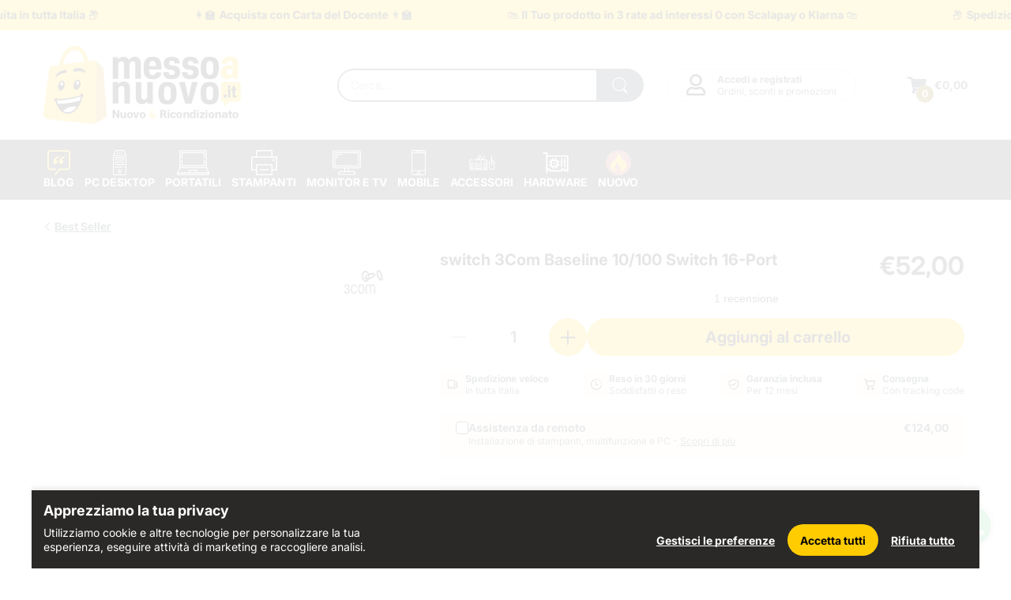

--- FILE ---
content_type: text/html; charset=utf-8
request_url: https://www.messoanuovo.it/products/switch-3com-baseline-10-100-switch-16-port
body_size: 51872
content:
<!doctype html>
<html lang="it" class="no-js">
  
  <head>
    <meta name="google-site-verification" content="AhCnoZ2X6xNbupkD6uXcEDL0iXAS7Y_yK6wsHClDNx0" />
    <link rel="preconnect dns-prefetch" href="https://cdn.shopify.com"><link rel="preconnect" href="https://fonts.shopifycdn.com" crossorigin><link rel="icon" type="image/png" href="//www.messoanuovo.it/cdn/shop/files/favicon_babf2dfb-e61a-407a-a6c7-f12f667d2150.png?crop=center&height=128&v=1759912699&width=128"><link rel="canonical" href="https://www.messoanuovo.it/products/switch-3com-baseline-10-100-switch-16-port">

    <meta charset="utf-8">
    <meta name="viewport" content="viewport-fit=cover, width=device-width,initial-scale=1"/>
    <meta name="google" content="notranslate">
    <meta name='HandheldFriendly' content='True'>
    <meta name='MobileOptimized' content='360'>
    <meta name="theme-color" content="#fed700">

    <link rel="preload" fetchpriority="high" as="image" href="//www.messoanuovo.it/cdn/shop/files/switch-3Com-Baseline-10100-Switch-16-Port-1.jpg?v=1705072787&width=360">
<title>Ricondizionato - switch 3Com Baseline 10/100 Switch 16-Port - Messoanuovo.it - Usato e Ricondizionato Garantito
</title>
      <meta name="description" content="switch 3Com Baseline 10/100 Switch 16-Port switch 3Com Baseline 10/100 Switch 16-Port perfettamente funzionante e testato con prestazioni da server farm a un prezzo contenuto. RICONDIZIONATO GARANTITO 12 MESI">
    
    
<script type="text/javascript">
    window.hoculus = window.hoculus || {};
    HOCULUS_BLACKLIST = [/googletagmanager/,/klaviyo/,/tiktok/,/iubenda/,/facebook/,/salesmanago/,/chat\-loader\.js/,/trekkie/,/shopifyChatV1Widget/,/scalapay\-widget/,/shopify\-boomerang/]

    //HOCULUS_WHITELIST = [/cdn\.shopify\.com/];
    !function(t,e){"object"==typeof exports&&"undefined"!=typeof module?e(exports):"function"==typeof define&&define.amd?define(["exports"],e):e((t="undefined"!=typeof globalThis?globalThis:t||self).yett={})}(this,(function(t){"use strict";var e="javascript/blocked",r={blacklist:window.HOCULUS_BLACKLIST,whitelist:window.HOCULUS_WHITELIST},n={blacklisted:[]},i=function(t,n){return t&&(!n||n!==e)&&(!r.blacklist||r.blacklist.some((function(e){return e.test(t)})))&&(!r.whitelist||r.whitelist.every((function(e){return!e.test(t)})))},o=function(t){var e=t.getAttribute("src");return r.blacklist&&r.blacklist.every((function(t){return!t.test(e)}))||r.whitelist&&r.whitelist.some((function(t){return t.test(e)}))},c=new MutationObserver((function(t){for(var r=0;r<t.length;r++)for(var o=t[r].addedNodes,c=function(t){var r=o[t];if(1===r.nodeType&&"SCRIPT"===r.tagName){var c=r.src,l=r.type;if(i(c,l)){n.blacklisted.push([r,r.type]),r.type=e;r.addEventListener("beforescriptexecute",(function t(n){r.getAttribute("type")===e&&n.preventDefault(),r.removeEventListener("beforescriptexecute",t)})),r.parentElement&&r.parentElement.removeChild(r)}}},l=0;l<o.length;l++)c(l)}));function l(t,e){var r=Object.keys(t);if(Object.getOwnPropertySymbols){var n=Object.getOwnPropertySymbols(t);e&&(n=n.filter((function(e){return Object.getOwnPropertyDescriptor(t,e).enumerable}))),r.push.apply(r,n)}return r}function a(t){for(var e=1;e<arguments.length;e++){var r=null!=arguments[e]?arguments[e]:{};e%2?l(Object(r),!0).forEach((function(e){s(t,e,r[e])})):Object.getOwnPropertyDescriptors?Object.defineProperties(t,Object.getOwnPropertyDescriptors(r)):l(Object(r)).forEach((function(e){Object.defineProperty(t,e,Object.getOwnPropertyDescriptor(r,e))}))}return t}function s(t,e,r){return e in t?Object.defineProperty(t,e,{value:r,enumerable:!0,configurable:!0,writable:!0}):t[e]=r,t}function u(t,e){return function(t){if(Array.isArray(t))return t}(t)||function(t,e){var r=null==t?null:"undefined"!=typeof Symbol&&t[Symbol.iterator]||t["@@iterator"];if(null==r)return;var n,i,o=[],c=!0,l=!1;try{for(r=r.call(t);!(c=(n=r.next()).done)&&(o.push(n.value),!e||o.length!==e);c=!0);}catch(t){l=!0,i=t}finally{try{c||null==r.return||r.return()}finally{if(l)throw i}}return o}(t,e)||f(t,e)||function(){throw new TypeError("Invalid attempt to destructure non-iterable instance.\nIn order to be iterable, non-array objects must have a [Symbol.iterator]() method.")}()}function p(t){return function(t){if(Array.isArray(t))return y(t)}(t)||function(t){if("undefined"!=typeof Symbol&&null!=t[Symbol.iterator]||null!=t["@@iterator"])return Array.from(t)}(t)||f(t)||function(){throw new TypeError("Invalid attempt to spread non-iterable instance.\nIn order to be iterable, non-array objects must have a [Symbol.iterator]() method.")}()}function f(t,e){if(t){if("string"==typeof t)return y(t,e);var r=Object.prototype.toString.call(t).slice(8,-1);return"Object"===r&&t.constructor&&(r=t.constructor.name),"Map"===r||"Set"===r?Array.from(t):"Arguments"===r||/^(?:Ui|I)nt(?:8|16|32)(?:Clamped)?Array$/.test(r)?y(t,e):void 0}}function y(t,e){(null==e||e>t.length)&&(e=t.length);for(var r=0,n=new Array(e);r<e;r++)n[r]=t[r];return n}c.observe(document.documentElement,{childList:!0,subtree:!0});var b=document.createElement,d={src:Object.getOwnPropertyDescriptor(HTMLScriptElement.prototype,"src"),type:Object.getOwnPropertyDescriptor(HTMLScriptElement.prototype,"type")};document.createElement=function(){for(var t=arguments.length,r=new Array(t),n=0;n<t;n++)r[n]=arguments[n];if("script"!==r[0].toLowerCase())return b.bind(document).apply(void 0,r);var o=b.bind(document).apply(void 0,r);try{Object.defineProperties(o,{src:a(a({},d.src),{},{set:function(t){i(t,o.type)&&d.type.set.call(this,e),d.src.set.call(this,t)}}),type:a(a({},d.type),{},{get:function(){var t=d.type.get.call(this);return t===e||i(this.src,t)?null:t},set:function(t){var r=i(o.src,o.type)?e:t;d.type.set.call(this,r)}})}),o.setAttribute=function(t,e){"type"===t||"src"===t?o[t]=e:HTMLScriptElement.prototype.setAttribute.call(o,t,e)}}catch(t){console.warn("Yett: unable to prevent script execution for script src ",o.src,".\n",'A likely cause would be because you are using a third-party browser extension that monkey patches the "document.createElement" function.')}return o};var v=new RegExp("[|\\{}()[\\]^$+*?.]","g");t.unblock=function(){for(var t=arguments.length,i=new Array(t),l=0;l<t;l++)i[l]=arguments[l];i.length<1?(r.blacklist=[],r.whitelist=[]):(r.blacklist&&(r.blacklist=r.blacklist.filter((function(t){return i.every((function(e){return"string"==typeof e?!t.test(e):e instanceof RegExp?t.toString()!==e.toString():void 0}))}))),r.whitelist&&(r.whitelist=[].concat(p(r.whitelist),p(i.map((function(t){if("string"==typeof t){var e=".*"+t.replace(v,"\\$&")+".*";if(r.whitelist.every((function(t){return t.toString()!==e.toString()})))return new RegExp(e)}else if(t instanceof RegExp&&r.whitelist.every((function(e){return e.toString()!==t.toString()})))return t;return null})).filter(Boolean)))));for(var a=document.querySelectorAll('script[type="'.concat(e,'"]')),s=0;s<a.length;s++){var f=a[s];o(f)&&(n.blacklisted.push([f,"application/javascript"]),f.parentElement.removeChild(f))}var y=0;p(n.blacklisted).forEach((function(t,e){var r=u(t,2),i=r[0],c=r[1];if(o(i)){for(var l=document.createElement("script"),a=0;a<i.attributes.length;a++){var s=i.attributes[a];"src"!==s.name&&"type"!==s.name&&l.setAttribute(s.name,i.attributes[a].value)}l.setAttribute("src",i.src),l.setAttribute("type",c||"application/javascript"),document.head.appendChild(l),n.blacklisted.splice(e-y,1),y++}})),r.blacklist&&r.blacklist.length<1&&c.disconnect()},Object.defineProperty(t,"__esModule",{value:!0})}));
    // # sourceMappingURL=yett.min.js.map
    
    hoculus.lazyLoadJs = function(){
      const unblock = () => {
        window.yett.unblock();
        console.log('Hoculus Javascript LazyLoaded');
        ["click","scroll","touchstart","mousemove"].forEach((evt) => {
            document.removeEventListener(evt, unblock, false);
        });
      }
      this.init = () => {
        ["click","scroll","touchstart","mousemove"].forEach((evt) => {
          document.addEventListener(evt, unblock, false);
        });
      }
      this.init();
    }    
    hoculus.lazyLoadJs();    
</script>

<meta property="og:locale" content="it_IT">
<meta property="og:type" content="product">
<meta property="og:title" content="Ricondizionato - switch 3Com Baseline 10/100 Switch 16-Port - Messoanuovo.it - Usato e Ricondizionato Garantito">
<meta property="og:description" content="switch 3Com Baseline 10/100 Switch 16-Port switch 3Com Baseline 10/100 Switch 16-Port perfettamente funzionante e testato con prestazioni da server farm a un prezzo contenuto. RICONDIZIONATO GARANTITO 12 MESI">
<meta property="og:url" content="https://www.messoanuovo.it/products/switch-3com-baseline-10-100-switch-16-port">
<meta property="og:site_name" content="Messo a Nuovo: qualità, risparmio e green. La tecnologia che fa bene al pianeta.">

<meta property="og:image" content="https://www.messoanuovo.it/cdn/shop/files/switch-3Com-Baseline-10100-Switch-16-Port-1.jpg?v=1705072787">
<meta property="og:image:secure_url" content="https://www.messoanuovo.it/cdn/shop/files/switch-3Com-Baseline-10100-Switch-16-Port-1.jpg?v=1705072787">



<meta name="twitter:card" content="summary_large_image">
<meta name="twitter:description" content="switch 3Com Baseline 10/100 Switch 16-Port switch 3Com Baseline 10/100 Switch 16-Port perfettamente funzionante e testato con prestazioni da server farm a un prezzo contenuto. RICONDIZIONATO GARANTITO 12 MESI">
<meta name="twitter:title" content="Ricondizionato - switch 3Com Baseline 10/100 Switch 16-Port - Messoanuovo.it - Usato e Ricondizionato Garantito">

<meta property="og:price:amount" content="52,00">
<meta property="og:price:currency" content="EUR"><script>
window.dataLayer = window.dataLayer || [];
function gtag(){dataLayer.push(arguments);}
gtag('consent', 'default', {
    'ad_storage': 'denied',
    'ad_user_data': 'denied',
    'ad_personalization': 'denied',
    'analytics_storage': 'denied'
});
</script>
    <script>document.documentElement.className = document.documentElement.className.replace('no-js', 'js');</script><style>
    @font-face {
  font-family: Inter;
  font-weight: 700;
  font-style: normal;
  font-display: swap;
  src: url("//www.messoanuovo.it/cdn/fonts/inter/inter_n7.02711e6b374660cfc7915d1afc1c204e633421e4.woff2") format("woff2"),
       url("//www.messoanuovo.it/cdn/fonts/inter/inter_n7.6dab87426f6b8813070abd79972ceaf2f8d3b012.woff") format("woff");
}

    @font-face {
  font-family: Inter;
  font-weight: 400;
  font-style: normal;
  font-display: swap;
  src: url("//www.messoanuovo.it/cdn/fonts/inter/inter_n4.b2a3f24c19b4de56e8871f609e73ca7f6d2e2bb9.woff2") format("woff2"),
       url("//www.messoanuovo.it/cdn/fonts/inter/inter_n4.af8052d517e0c9ffac7b814872cecc27ae1fa132.woff") format("woff");
}


    :root {
      --heading-font: "Inter", 'Helvetica Neue', Helvetica, Arial, sans-serif;
      --body-font: "Inter", 'Helvetica Neue', Helvetica, Arial, sans-serif;
    }
</style>
<link href="//www.messoanuovo.it/cdn/shop/t/157/assets/themes.min.css?v=162030197471459800751759992427" rel="stylesheet" type="text/css" media="all" />
<link href="//www.messoanuovo.it/cdn/shop/t/157/assets/hoculus.css?v=9923762729034337761760973642" rel="stylesheet" type="text/css" media="all" />


<link href="//www.messoanuovo.it/cdn/shop/t/157/assets/product.css?v=142860135233462490071759992388" rel="stylesheet" type="text/css" media="all" />
<link rel="preload" href="//www.messoanuovo.it/cdn/shop/t/157/assets/cart.css?v=118979234175959701931759992338" as="style" onload="this.onload=null;this.rel='stylesheet'">
<noscript><link rel="stylesheet" href="//www.messoanuovo.it/cdn/shop/t/157/assets/cart.css?v=118979234175959701931759992338"></noscript>
<link rel="preload" href="//www.messoanuovo.it/cdn/shop/t/157/assets/popup-style.css?v=131265501752141027531759992385" as="style" onload="this.onload=null;this.rel='stylesheet'">
<noscript><link rel="stylesheet" href="//www.messoanuovo.it/cdn/shop/t/157/assets/popup-style.css?v=131265501752141027531759992385"></noscript>
<style id="test">
  :root {
    --font-body-weight: 400;
    --heading-size-h1:  36px;
    --heading-size-h2:  30px;
    --heading-size-h3:  22px;
    --heading-size-h4:  20px;
    --heading-size-h5:  18px;
    --heading-size-h6:  16px;
    --heading-1-weight: 600;
    --heading-2-weight: 600;
    --heading-3-weight: 600;
    --heading-4-weight: 600;
    --heading-5-weight: 600;
    --heading-6-weight: 600;
    
    --topbar-bg-color:             #ffffff;
    --topbar-text-color:           #333e48;
    --topbar-text-color-rgba:      51, 62, 72;
    --header-bg-color:             #ffffff;
    --text-header-color:           #333e48;
    --text-header-color-rgba:      51, 62, 72;
    --header-text-color-hover:     #fed700;
    --bg-number-icon:              #333e48;
    --text-number-icon:            #ffffff;
    
    --header-bg-mobile-color:      #ffffff;  
    --header-mobile-text-color:    #333e48;
    --bg-color-mobile-number-icon: #333e48;
    --color-mobile-number-icon:    #ffffff;
  
    --nav-font-size:               14px;
    --nav-sub-font-size:           14px;
    --nav-link-color:              #333e48; 
    --nav-link-hover-color:        #333e48;
    --nav-dropdown-background:     #ffffff; 
    --nav-dropdown-link-color:     #334141; 
    --nav-dropdown-link-hover-color: #fed700;
    --nav-bg-nav-link-hover:        #e7c300;
      
    --menu-label-color-1:          #ffffff;
    --menu-label-bg-1:             #4cd964;
    --menu-label-color-2:          #ffffff;
    --menu-label-bg-2:             #007aff;
  	--menu-label-color-3:          #ffffff;
    --menu-label-bg-3:             #ff3b30;
  
    --main-color:                  #fed700;
    --main-color-rgba:             254, 215, 0;  
    --body-font-size:              14px;
    --body-border-color:           #dddddd;
    --body-bg-color:               #ffffff;
    --second-bg-color:             #f5f5f5;
    --body-color:                  #333e48;
    --body-color-rgba:             51, 62, 72;
    --body-link:                   #333e48;
    --body-link-hover:             #fed700;
    --body-color-2:                #878787;
    
    --section-heading-margin:      0 0 15px 0;
    --section-heading-cl:          #333e48;
    --section-heading-fs:          22px;
    --section-heading-fw:          400;

    --sale-lb-cl:                  #343f49;
    --sale-lb-bgcl:                #fed700;
    --hot-lb-cl:                   #ffffff;
    --hot-lb-bgcl:                 #F00000;
    --new-lb-cl:                   #ffffff;
    --new-lb-bgcl:                 #12A05C;


    --btn1-fs:                     14px;	
    --btn1-fw:                     700;
    --btn1-cl:                     #333e48;
    --btn1-bg-cl:                  #fed700;
    --btn1-hover-cl:               #ffffff;
    --btn1-hover-bg-cl:            #333e48;
    --btn1-border-width:           1px;
    --btn1-border-cl:              #fed700;
    --btn1-hover-border-cl:        #333e48;

    --btn2-fs:                     14px;
    --btn2-fw:                     700;
    --btn2-cl:                     #333e48;
    --btn2-bg-cl:                  #e6e6e6;
    --btn2-hover-cl:               #333e48;
    --btn2-hover-bg-cl:            #fed700;
    --btn2-border-width:           1px;
    --btn2-border-cl:              #e6e6e6;
    --btn2-hover-border-cl:        #fed700;

    --price-color:                 #343f49;
    --price-compare-color:         #4f4f4f;
    --price-sale-color:            #dc3545;
    --rating-star-color:           #fed700;
    --rating-star-empty-color:     #848484;

    --footer-bg:                   ;
    --footer-text-cl:              ;
  
    --product-bg-color:            #ffffff;
    --product-card-title-cl:       #0062bd;
    --product-card-title-fs:       14px;
    --product-card-vendor-fs:      12px;
    --product-card-price-fs:       20px;
    --product-card-price-sale-fs:  20px;
    --product-card-price-compare-fs: 12px;

    --breadcrumb-bg-color:         #ffffff;
    --breadcrumb-color-1:          #333e48;
    --breadcrumb-color-2:          #333e48;

    --newsletter-popup-background:      #ffffff;
    --newsletter-popup-heading-color:   #333e48;
    --newsletter-popup-subtext-color:   #878787;
    --newsletter-popup-subtext-2-color: #333e48;
    
    --button-cart-bg:   #e6e6e6;
  	--button-cart-hover-bg: #fed700;
    --button-cart-cl:   #ffffff;
    --button-cart-hover-cl:   #ffffff;
    --bg-deal-section:  #e6e6e6;
    --text-deal-text:   #383838;
  
    --bg-dark: #181818;
    --color-dark: #d9d9d9;
    --border-dark: #2f3336;
    --button-cart-bg-dark:  #495057;
  	--button-cart-hover-bg-dark: #fed700;
    --button-cart-cl-dark:  #d9d9d9;
    --button-cart-hover-cl-dark:  #181818;
  
    --font-bold:        700;
    --gutter-xlg:       40px;
    --gutter-lg:        30px;
    --gutter-md:        25px;
    --gutter-sm:        20px;
    --gutter-xs:        15px;
    --gutter-xxs:       10px;
  }
</style>
<style data-shopify>.slider-container:not(.slider-initialized) .slider-item {display: inline-block;vertical-align: top;white-space: normal;}.visibility-hidden {visibility: hidden;}.position-relative {position: relative !important;}.position-unset {position: unset !important;}.cursor-pointer{cursor: pointer}.m-auto{margin: auto;}.m-0{margin: 0;}.collapse{height: 0px;transition: height 0.2s;overflow: hidden;}.overflow-hidden{overflow: hidden;}html.no-js .no-js-hidden{display: none !important;}.object-fit-cover img{object-fit: cover;}html.no-js .image__style{background-repeat: no-repeat;background-position: center center;background-size: cover;}html.js .image__style{background-image: unset !important;}.widget-social-icons a{background-color: ;border-radius: px;border-color: rgba(0,0,0,0);}.product-status .in-stock,.product-status .out-stock{display: none;}.product-status[data-status='1'] .in-stock{display: block;}.product-status[data-status='0'] .out-stock{display: block;}.custom-color[data-custom-color="white"],.custom-color[data-custom-color="white"] a{color: #fff;}.custom-color[data-custom-color="black"],.custom-color[data-custom-color="black"] a{color: #000;}.product-card .product-card_name a{font-size:14;}.product-card .product-card_vendor a{font-size:12;}
</style><script type="application/javascript">
  EventTarget.prototype.addEvent = EventTarget.prototype.addEventListener;
  EventTarget.prototype.removeEvent = EventTarget.prototype.removeEventListener;

  window.theme = Object.assign( window.theme || {}, {product: {"id":8468153041136,"title":"switch 3Com Baseline 10\/100 Switch 16-Port","handle":"switch-3com-baseline-10-100-switch-16-port","description":"\u003ch2\u003eswitch 3Com Baseline 10\/100 Switch 16-Port\u003c\/h2\u003e\n\u003cp\u003eLo switch 3Com Baseline 10\/100 Switch 16-Port è uno switch non gestito e non bloccante progettato per uffici di piccole e medie dimensioni.\u003cbr\u003e\nQuesto switch di classe business installabile su rack può essere installato in un armadio di cablaggio o come unità indipendente.\u003cbr\u003e\nL'interruttore è preconfigurato per un'installazione rapida e semplice con un economico cablaggio\u003c\/p\u003e\n\u003ch4\u003eRICONDIZIONATO GARANTITO 12 MESI\u003c\/h4\u003e","published_at":"2018-07-09T12:36:26+02:00","created_at":"2024-01-12T16:19:42+01:00","vendor":"3Com","type":"","tags":["3COM","GARANTITO 12 MESI","rete-e-networking","ricondizionato","RICONDIZIONATO GARANTITO 12 MESI"],"price":5200,"price_min":5200,"price_max":5200,"available":true,"price_varies":false,"compare_at_price":null,"compare_at_price_min":0,"compare_at_price_max":0,"compare_at_price_varies":false,"variants":[{"id":44943175614704,"title":"Default Title","option1":"Default Title","option2":null,"option3":null,"sku":"3COM16","requires_shipping":true,"taxable":true,"featured_image":null,"available":true,"name":"switch 3Com Baseline 10\/100 Switch 16-Port","public_title":null,"options":["Default Title"],"price":5200,"weight":0,"compare_at_price":null,"inventory_management":"shopify","barcode":"3COM16","requires_selling_plan":false,"selling_plan_allocations":[]}],"images":["\/\/www.messoanuovo.it\/cdn\/shop\/files\/switch-3Com-Baseline-10100-Switch-16-Port-1.jpg?v=1705072787"],"featured_image":"\/\/www.messoanuovo.it\/cdn\/shop\/files\/switch-3Com-Baseline-10100-Switch-16-Port-1.jpg?v=1705072787","options":["Title"],"media":[{"alt":"switch 3Com Baseline 10\/100 Switch 16-Port","id":34207392235760,"position":1,"preview_image":{"aspect_ratio":1.0,"height":596,"width":596,"src":"\/\/www.messoanuovo.it\/cdn\/shop\/files\/switch-3Com-Baseline-10100-Switch-16-Port-1.jpg?v=1705072787"},"aspect_ratio":1.0,"height":596,"media_type":"image","src":"\/\/www.messoanuovo.it\/cdn\/shop\/files\/switch-3Com-Baseline-10100-Switch-16-Port-1.jpg?v=1705072787","width":596}],"requires_selling_plan":false,"selling_plan_groups":[],"content":"\u003ch2\u003eswitch 3Com Baseline 10\/100 Switch 16-Port\u003c\/h2\u003e\n\u003cp\u003eLo switch 3Com Baseline 10\/100 Switch 16-Port è uno switch non gestito e non bloccante progettato per uffici di piccole e medie dimensioni.\u003cbr\u003e\nQuesto switch di classe business installabile su rack può essere installato in un armadio di cablaggio o come unità indipendente.\u003cbr\u003e\nL'interruttore è preconfigurato per un'installazione rapida e semplice con un economico cablaggio\u003c\/p\u003e\n\u003ch4\u003eRICONDIZIONATO GARANTITO 12 MESI\u003c\/h4\u003e"},routes: {
      rootUrl: "/",
      searchUrl: "/search",
      collectionAllUrl: "/collections/all",
      collectionsUrl: "/collections",
      cartAdd: "/cart/add.js",
      cartGet: "/cart.js",
      cartChange: "/cart/change.js",
      cartUpdate: "/cart/update.js",
      cartClear: "/cart/clear.js"
    },
    settings: {
      shop: {
        reviewApp: "",
        enableAgeVerifiCation: false
      },
      header: {
        sticky: true,
        style: 8,
        enableMainMegaMenu: null,
      },
      cart: {
        type: "dropdown",
      },
      search: {
        limit: 5,
        type: "product",
        urlParams: "&resources[type]=product&resources[limit]=5&resources[options][unavailable_products]=show"
      },
    },
    template: "product",
    strings: {
      item: "Translation missing: it.general.text.item",
      items: "Translation missing: it.general.text.items",
      tags: "Taggato &quot;{{ tags }}&quot;",
      page: "Pagina {{ page }}",
      shopName: "Messoanuovo.it",
      cartNumber: "Translation missing: it.popup.cart_notify.number_in_cart",
      cartNumbers: "Translation missing: it.popup.cart_notify.numbers_in_cart",
      dateComingStock: "Disponibile nuovamente il {{date}}",
      header: {
        dropdownCart: {
          removing: "Rimozione"
        }
      },
      shipping: {
        oneRate: "C&#39;è una tariffa di spedizione disponibile per il tuo indirizzo.",
        manyRates: "Ci sono {{number}} tariffe di spedizione disponibili per il tuo indirizzo.",
        notFoundRate: "Translation missing: it.pages.cart.not_found_shipping_rates"
      },
      product: {
        itemsLowStock: "Solo {{quantity}} articoli in magazzino",
        itemLowStock: "Solo {{quantity}} articolo in magazzino",
        itemsStock: "{{quantity}} articoli in magazzino",
        itemStock: "{{quantity}} articolo in magazzino",
        skuNA: "N/A",
        addToCart: "Aggiungi al carrello",
        unavailable: "Non disponibile",
        soldOut: "Esaurito",
        preorder: "PRE-ORDINA ora"
      },
      address: {
        addTitle: "Aggiungi un nuovo indirizzo",
        editTitle: "Modifica indirizzo",
        update: "Aggiorna indirizzo",
        add: "Aggiungi indirizzo"
      },
      ymmSearch: {
        buttonLabel: "Translation missing: it.ymm-search.button.label"
      }
    },
    currency: {
      current: "EUR",
      pattern: "money_format",
      symbol: "€",
      format: "€{{amount_with_comma_separator}}",
    },
    search: {
      "config" : {
        "resources[type]": "product",
        "resources[limit]": "5",
        "resources[options][unavailable_products]": "show"
      },
      strings : {
        product: "Translation missing: it.general.search.product",
        article: "Translation missing: it.general.search.article",
        collection: "Translation missing: it.general.search.collection",
        page: "Translation missing: it.general.search.page",
      }
    },
    assets: {
      search: "//www.messoanuovo.it/cdn/shop/t/157/assets/search.js?v=180836956484728800041759992391",
      defaultImage: "//www.messoanuovo.it/cdn/shop/t/157/assets/default-image.jpg?v=43200675857319925701759992343",
      popupQuickView: "//www.messoanuovo.it/cdn/shop/t/157/assets/quick-view-popup.js?v=137441648034206295101759992390",
      storeLocationPopup: "//www.messoanuovo.it/cdn/shop/t/157/assets/store-location-popup.js?v=145343820945474456121759992423",
      mapboxJs: "//www.messoanuovo.it/cdn/shop/t/157/assets/mapbox-gl.js?v=59510910642091715811759992380",
      mapboxCss: "//www.messoanuovo.it/cdn/shop/t/157/assets/mapbox-gl.css?v=49370751376789533381759992380"
    },
    customElementsList: [],
    sectionRegister: [],
  });Object.assign(window.theme.product.variants[0], {inventory_quantity : 4
      });let jsResources = [
      "//www.messoanuovo.it/cdn/shop/t/157/assets/lazysizes.min.js?v=19944551759608041491759992378","//www.messoanuovo.it/cdn/shop/t/157/assets/tiny-slider.min.js?v=93949959724976487221760363663","//www.messoanuovo.it/cdn/shop/t/157/assets/common.js?v=123759085211950433731759992342","//www.messoanuovo.it/cdn/shop/t/157/assets/product-page.js?v=120358444968653192811759992387",];

  jsPreload();

  document.addEvent('DOMContentLoaded', jsLoad, {once: true});

  window.addEvent('load', () => {
    [
      "//www.messoanuovo.it/cdn/shop/t/157/assets/search.js?v=180836956484728800041759992391",
      "//www.messoanuovo.it/cdn/shop/t/157/assets/quick-view-popup.js?v=137441648034206295101759992390",
    ].forEach( url => {
      let link = document.createElement("link");
      link.as = "script";
      link.href = url;
      link.rel = "preload";
      document.head.append(link);
    });
  })

  function jsPreload(){
    jsResources.forEach( resource =>{
      let link = document.createElement('link');
      link.href = resource;
      link.rel = 'preload';
      link.as = 'script';
      document.head.append(link);
    })
  }

  async function jsLoad(){
    for (const resource of jsResources) {
      await new Promise((reslove, rejcet) => {
        let script = document.createElement("script");
        script.src = resource;
        script.onload = () => {reslove(1);};
        document.body.append(script);
      })
    }
  }
</script>





    

    

    

    <script>window.performance && window.performance.mark && window.performance.mark('shopify.content_for_header.start');</script><meta name="facebook-domain-verification" content="njvekwlf1xk91shlg6x7451cg32io3">
<meta id="shopify-digital-wallet" name="shopify-digital-wallet" content="/68349329648/digital_wallets/dialog">
<meta name="shopify-checkout-api-token" content="41c92adee01d9928c7e3e2d3e533f85c">
<meta id="in-context-paypal-metadata" data-shop-id="68349329648" data-venmo-supported="false" data-environment="production" data-locale="it_IT" data-paypal-v4="true" data-currency="EUR">
<link rel="alternate" hreflang="x-default" href="https://www.messoanuovo.it/products/switch-3com-baseline-10-100-switch-16-port">
<link rel="alternate" hreflang="it" href="https://www.messoanuovo.it/products/switch-3com-baseline-10-100-switch-16-port">
<link rel="alternate" hreflang="en" href="https://www.messoanuovo.it/en/products/switch-3com-baseline-10-100-switch-16-port">
<link rel="alternate" hreflang="de" href="https://www.messoanuovo.it/de/products/switch-3com-baseline-10-100-switch-16-port">
<link rel="alternate" type="application/json+oembed" href="https://www.messoanuovo.it/products/switch-3com-baseline-10-100-switch-16-port.oembed">
<script async="async" src="/checkouts/internal/preloads.js?locale=it-IT"></script>
<script id="shopify-features" type="application/json">{"accessToken":"41c92adee01d9928c7e3e2d3e533f85c","betas":["rich-media-storefront-analytics"],"domain":"www.messoanuovo.it","predictiveSearch":true,"shopId":68349329648,"locale":"it"}</script>
<script>var Shopify = Shopify || {};
Shopify.shop = "messo-a-nuovo.myshopify.com";
Shopify.locale = "it";
Shopify.currency = {"active":"EUR","rate":"1.0"};
Shopify.country = "IT";
Shopify.theme = {"name":"Waqas Theme","id":156507439344,"schema_name":"Hoculus Custom Theme","schema_version":"10.0.0","theme_store_id":null,"role":"main"};
Shopify.theme.handle = "null";
Shopify.theme.style = {"id":null,"handle":null};
Shopify.cdnHost = "www.messoanuovo.it/cdn";
Shopify.routes = Shopify.routes || {};
Shopify.routes.root = "/";</script>
<script type="module">!function(o){(o.Shopify=o.Shopify||{}).modules=!0}(window);</script>
<script>!function(o){function n(){var o=[];function n(){o.push(Array.prototype.slice.apply(arguments))}return n.q=o,n}var t=o.Shopify=o.Shopify||{};t.loadFeatures=n(),t.autoloadFeatures=n()}(window);</script>
<script id="shop-js-analytics" type="application/json">{"pageType":"product"}</script>
<script defer="defer" async type="module" src="//www.messoanuovo.it/cdn/shopifycloud/shop-js/modules/v2/client.init-shop-cart-sync_B0kkjBRt.it.esm.js"></script>
<script defer="defer" async type="module" src="//www.messoanuovo.it/cdn/shopifycloud/shop-js/modules/v2/chunk.common_AgTufRUD.esm.js"></script>
<script type="module">
  await import("//www.messoanuovo.it/cdn/shopifycloud/shop-js/modules/v2/client.init-shop-cart-sync_B0kkjBRt.it.esm.js");
await import("//www.messoanuovo.it/cdn/shopifycloud/shop-js/modules/v2/chunk.common_AgTufRUD.esm.js");

  window.Shopify.SignInWithShop?.initShopCartSync?.({"fedCMEnabled":true,"windoidEnabled":true});

</script>
<script>(function() {
  var isLoaded = false;
  function asyncLoad() {
    if (isLoaded) return;
    isLoaded = true;
    var urls = ["https:\/\/widget.trustpilot.com\/bootstrap\/v5\/tp.widget.sync.bootstrap.min.js?shop=messo-a-nuovo.myshopify.com","https:\/\/ecommplugins-scripts.trustpilot.com\/v2.1\/js\/header.min.js?settings=eyJrZXkiOiJKeWNTbmJxNnJFTTduaE1KIiwicyI6InNrdSJ9\u0026shop=messo-a-nuovo.myshopify.com","https:\/\/ecommplugins-trustboxsettings.trustpilot.com\/messo-a-nuovo.myshopify.com.js?settings=1718805088392\u0026shop=messo-a-nuovo.myshopify.com","https:\/\/s3.eu-west-1.amazonaws.com\/production-klarna-il-shopify-osm\/0b7fe7c4a98ef8166eeafee767bc667686567a25\/messo-a-nuovo.myshopify.com-1761116604950.js?shop=messo-a-nuovo.myshopify.com"];
    for (var i = 0; i < urls.length; i++) {
      var s = document.createElement('script');
      s.type = 'text/javascript';
      s.async = true;
      s.src = urls[i];
      var x = document.getElementsByTagName('script')[0];
      x.parentNode.insertBefore(s, x);
    }
  };
  if(window.attachEvent) {
    window.attachEvent('onload', asyncLoad);
  } else {
    window.addEventListener('load', asyncLoad, false);
  }
})();</script>
<script id="__st">var __st={"a":68349329648,"offset":3600,"reqid":"75b76897-a4fe-49ab-9f67-bbaf91847531-1768677276","pageurl":"www.messoanuovo.it\/products\/switch-3com-baseline-10-100-switch-16-port","u":"4d705bd09af1","p":"product","rtyp":"product","rid":8468153041136};</script>
<script>window.ShopifyPaypalV4VisibilityTracking = true;</script>
<script id="captcha-bootstrap">!function(){'use strict';const t='contact',e='account',n='new_comment',o=[[t,t],['blogs',n],['comments',n],[t,'customer']],c=[[e,'customer_login'],[e,'guest_login'],[e,'recover_customer_password'],[e,'create_customer']],r=t=>t.map((([t,e])=>`form[action*='/${t}']:not([data-nocaptcha='true']) input[name='form_type'][value='${e}']`)).join(','),a=t=>()=>t?[...document.querySelectorAll(t)].map((t=>t.form)):[];function s(){const t=[...o],e=r(t);return a(e)}const i='password',u='form_key',d=['recaptcha-v3-token','g-recaptcha-response','h-captcha-response',i],f=()=>{try{return window.sessionStorage}catch{return}},m='__shopify_v',_=t=>t.elements[u];function p(t,e,n=!1){try{const o=window.sessionStorage,c=JSON.parse(o.getItem(e)),{data:r}=function(t){const{data:e,action:n}=t;return t[m]||n?{data:e,action:n}:{data:t,action:n}}(c);for(const[e,n]of Object.entries(r))t.elements[e]&&(t.elements[e].value=n);n&&o.removeItem(e)}catch(o){console.error('form repopulation failed',{error:o})}}const l='form_type',E='cptcha';function T(t){t.dataset[E]=!0}const w=window,h=w.document,L='Shopify',v='ce_forms',y='captcha';let A=!1;((t,e)=>{const n=(g='f06e6c50-85a8-45c8-87d0-21a2b65856fe',I='https://cdn.shopify.com/shopifycloud/storefront-forms-hcaptcha/ce_storefront_forms_captcha_hcaptcha.v1.5.2.iife.js',D={infoText:'Protetto da hCaptcha',privacyText:'Privacy',termsText:'Termini'},(t,e,n)=>{const o=w[L][v],c=o.bindForm;if(c)return c(t,g,e,D).then(n);var r;o.q.push([[t,g,e,D],n]),r=I,A||(h.body.append(Object.assign(h.createElement('script'),{id:'captcha-provider',async:!0,src:r})),A=!0)});var g,I,D;w[L]=w[L]||{},w[L][v]=w[L][v]||{},w[L][v].q=[],w[L][y]=w[L][y]||{},w[L][y].protect=function(t,e){n(t,void 0,e),T(t)},Object.freeze(w[L][y]),function(t,e,n,w,h,L){const[v,y,A,g]=function(t,e,n){const i=e?o:[],u=t?c:[],d=[...i,...u],f=r(d),m=r(i),_=r(d.filter((([t,e])=>n.includes(e))));return[a(f),a(m),a(_),s()]}(w,h,L),I=t=>{const e=t.target;return e instanceof HTMLFormElement?e:e&&e.form},D=t=>v().includes(t);t.addEventListener('submit',(t=>{const e=I(t);if(!e)return;const n=D(e)&&!e.dataset.hcaptchaBound&&!e.dataset.recaptchaBound,o=_(e),c=g().includes(e)&&(!o||!o.value);(n||c)&&t.preventDefault(),c&&!n&&(function(t){try{if(!f())return;!function(t){const e=f();if(!e)return;const n=_(t);if(!n)return;const o=n.value;o&&e.removeItem(o)}(t);const e=Array.from(Array(32),(()=>Math.random().toString(36)[2])).join('');!function(t,e){_(t)||t.append(Object.assign(document.createElement('input'),{type:'hidden',name:u})),t.elements[u].value=e}(t,e),function(t,e){const n=f();if(!n)return;const o=[...t.querySelectorAll(`input[type='${i}']`)].map((({name:t})=>t)),c=[...d,...o],r={};for(const[a,s]of new FormData(t).entries())c.includes(a)||(r[a]=s);n.setItem(e,JSON.stringify({[m]:1,action:t.action,data:r}))}(t,e)}catch(e){console.error('failed to persist form',e)}}(e),e.submit())}));const S=(t,e)=>{t&&!t.dataset[E]&&(n(t,e.some((e=>e===t))),T(t))};for(const o of['focusin','change'])t.addEventListener(o,(t=>{const e=I(t);D(e)&&S(e,y())}));const B=e.get('form_key'),M=e.get(l),P=B&&M;t.addEventListener('DOMContentLoaded',(()=>{const t=y();if(P)for(const e of t)e.elements[l].value===M&&p(e,B);[...new Set([...A(),...v().filter((t=>'true'===t.dataset.shopifyCaptcha))])].forEach((e=>S(e,t)))}))}(h,new URLSearchParams(w.location.search),n,t,e,['guest_login'])})(!0,!0)}();</script>
<script integrity="sha256-4kQ18oKyAcykRKYeNunJcIwy7WH5gtpwJnB7kiuLZ1E=" data-source-attribution="shopify.loadfeatures" defer="defer" src="//www.messoanuovo.it/cdn/shopifycloud/storefront/assets/storefront/load_feature-a0a9edcb.js" crossorigin="anonymous"></script>
<script data-source-attribution="shopify.dynamic_checkout.dynamic.init">var Shopify=Shopify||{};Shopify.PaymentButton=Shopify.PaymentButton||{isStorefrontPortableWallets:!0,init:function(){window.Shopify.PaymentButton.init=function(){};var t=document.createElement("script");t.src="https://www.messoanuovo.it/cdn/shopifycloud/portable-wallets/latest/portable-wallets.it.js",t.type="module",document.head.appendChild(t)}};
</script>
<script data-source-attribution="shopify.dynamic_checkout.buyer_consent">
  function portableWalletsHideBuyerConsent(e){var t=document.getElementById("shopify-buyer-consent"),n=document.getElementById("shopify-subscription-policy-button");t&&n&&(t.classList.add("hidden"),t.setAttribute("aria-hidden","true"),n.removeEventListener("click",e))}function portableWalletsShowBuyerConsent(e){var t=document.getElementById("shopify-buyer-consent"),n=document.getElementById("shopify-subscription-policy-button");t&&n&&(t.classList.remove("hidden"),t.removeAttribute("aria-hidden"),n.addEventListener("click",e))}window.Shopify?.PaymentButton&&(window.Shopify.PaymentButton.hideBuyerConsent=portableWalletsHideBuyerConsent,window.Shopify.PaymentButton.showBuyerConsent=portableWalletsShowBuyerConsent);
</script>
<script data-source-attribution="shopify.dynamic_checkout.cart.bootstrap">document.addEventListener("DOMContentLoaded",(function(){function t(){return document.querySelector("shopify-accelerated-checkout-cart, shopify-accelerated-checkout")}if(t())Shopify.PaymentButton.init();else{new MutationObserver((function(e,n){t()&&(Shopify.PaymentButton.init(),n.disconnect())})).observe(document.body,{childList:!0,subtree:!0})}}));
</script>
<link id="shopify-accelerated-checkout-styles" rel="stylesheet" media="screen" href="https://www.messoanuovo.it/cdn/shopifycloud/portable-wallets/latest/accelerated-checkout-backwards-compat.css" crossorigin="anonymous">
<style id="shopify-accelerated-checkout-cart">
        #shopify-buyer-consent {
  margin-top: 1em;
  display: inline-block;
  width: 100%;
}

#shopify-buyer-consent.hidden {
  display: none;
}

#shopify-subscription-policy-button {
  background: none;
  border: none;
  padding: 0;
  text-decoration: underline;
  font-size: inherit;
  cursor: pointer;
}

#shopify-subscription-policy-button::before {
  box-shadow: none;
}

      </style>

<script>window.performance && window.performance.mark && window.performance.mark('shopify.content_for_header.end');</script>
    <script type="text/javascript">
  window.hoculus = window.hoculus || {};
  hoculus.theme = {
    assets: {
      js: {
        swiper: `//www.messoanuovo.it/cdn/shop/t/157/assets/hoculus-swiper-bundle.min.js?v=146640479871518466531759992374`
      },
      css: {
        swiper: `//www.messoanuovo.it/cdn/shop/t/157/assets/hoculus-swiper-bundle.min.css?v=183955486192329526781759992374`
      }
    }
  }
</script>

    

    
    <script>
    window.hoculus = window.hoculus || {};
    hoculus.theme = hoculus.theme || {};
    hoculus.theme.settings = {
        tracking:{
            clarity: true
        }
    }
</script>

    <style>
      
        @media (hover: hover) {
          .single-banner-link:hover:after {
            /* height: 100%; */
            display: none!important;
          }

          .sb-widget .sb-banner a:hover:after {
            /* height: 100%; */
            display: none!important;
          }

          .section-image-gallery-v2 .image-gallery_item>a:hover:after {
            /* height: 100%; */
            display: none!important;
          }

          .section-image-gallery .image-gallery_item > a:hover:after {
            /* height: 100%;  */
            display: none!important;
          } 
        }
      
    </style>
  
  
  

<!-- BEGIN app block: shopify://apps/pagefly-page-builder/blocks/app-embed/83e179f7-59a0-4589-8c66-c0dddf959200 -->

<!-- BEGIN app snippet: pagefly-cro-ab-testing-main -->







<script>
  ;(function () {
    const url = new URL(window.location)
    const viewParam = url.searchParams.get('view')
    if (viewParam && viewParam.includes('variant-pf-')) {
      url.searchParams.set('pf_v', viewParam)
      url.searchParams.delete('view')
      window.history.replaceState({}, '', url)
    }
  })()
</script>



<script type='module'>
  
  window.PAGEFLY_CRO = window.PAGEFLY_CRO || {}

  window.PAGEFLY_CRO['data_debug'] = {
    original_template_suffix: "all_products",
    allow_ab_test: false,
    ab_test_start_time: 0,
    ab_test_end_time: 0,
    today_date_time: 1768677277000,
  }
  window.PAGEFLY_CRO['GA4'] = { enabled: true}
</script>

<!-- END app snippet -->








  <script src='https://cdn.shopify.com/extensions/019bb4f9-aed6-78a3-be91-e9d44663e6bf/pagefly-page-builder-215/assets/pagefly-helper.js' defer='defer'></script>

  <script src='https://cdn.shopify.com/extensions/019bb4f9-aed6-78a3-be91-e9d44663e6bf/pagefly-page-builder-215/assets/pagefly-general-helper.js' defer='defer'></script>

  <script src='https://cdn.shopify.com/extensions/019bb4f9-aed6-78a3-be91-e9d44663e6bf/pagefly-page-builder-215/assets/pagefly-snap-slider.js' defer='defer'></script>

  <script src='https://cdn.shopify.com/extensions/019bb4f9-aed6-78a3-be91-e9d44663e6bf/pagefly-page-builder-215/assets/pagefly-slideshow-v3.js' defer='defer'></script>

  <script src='https://cdn.shopify.com/extensions/019bb4f9-aed6-78a3-be91-e9d44663e6bf/pagefly-page-builder-215/assets/pagefly-slideshow-v4.js' defer='defer'></script>

  <script src='https://cdn.shopify.com/extensions/019bb4f9-aed6-78a3-be91-e9d44663e6bf/pagefly-page-builder-215/assets/pagefly-glider.js' defer='defer'></script>

  <script src='https://cdn.shopify.com/extensions/019bb4f9-aed6-78a3-be91-e9d44663e6bf/pagefly-page-builder-215/assets/pagefly-slideshow-v1-v2.js' defer='defer'></script>

  <script src='https://cdn.shopify.com/extensions/019bb4f9-aed6-78a3-be91-e9d44663e6bf/pagefly-page-builder-215/assets/pagefly-product-media.js' defer='defer'></script>

  <script src='https://cdn.shopify.com/extensions/019bb4f9-aed6-78a3-be91-e9d44663e6bf/pagefly-page-builder-215/assets/pagefly-product.js' defer='defer'></script>


<script id='pagefly-helper-data' type='application/json'>
  {
    "page_optimization": {
      "assets_prefetching": false
    },
    "elements_asset_mapper": {
      "Accordion": "https://cdn.shopify.com/extensions/019bb4f9-aed6-78a3-be91-e9d44663e6bf/pagefly-page-builder-215/assets/pagefly-accordion.js",
      "Accordion3": "https://cdn.shopify.com/extensions/019bb4f9-aed6-78a3-be91-e9d44663e6bf/pagefly-page-builder-215/assets/pagefly-accordion3.js",
      "CountDown": "https://cdn.shopify.com/extensions/019bb4f9-aed6-78a3-be91-e9d44663e6bf/pagefly-page-builder-215/assets/pagefly-countdown.js",
      "GMap1": "https://cdn.shopify.com/extensions/019bb4f9-aed6-78a3-be91-e9d44663e6bf/pagefly-page-builder-215/assets/pagefly-gmap.js",
      "GMap2": "https://cdn.shopify.com/extensions/019bb4f9-aed6-78a3-be91-e9d44663e6bf/pagefly-page-builder-215/assets/pagefly-gmap.js",
      "GMapBasicV2": "https://cdn.shopify.com/extensions/019bb4f9-aed6-78a3-be91-e9d44663e6bf/pagefly-page-builder-215/assets/pagefly-gmap.js",
      "GMapAdvancedV2": "https://cdn.shopify.com/extensions/019bb4f9-aed6-78a3-be91-e9d44663e6bf/pagefly-page-builder-215/assets/pagefly-gmap.js",
      "HTML.Video": "https://cdn.shopify.com/extensions/019bb4f9-aed6-78a3-be91-e9d44663e6bf/pagefly-page-builder-215/assets/pagefly-htmlvideo.js",
      "HTML.Video2": "https://cdn.shopify.com/extensions/019bb4f9-aed6-78a3-be91-e9d44663e6bf/pagefly-page-builder-215/assets/pagefly-htmlvideo2.js",
      "HTML.Video3": "https://cdn.shopify.com/extensions/019bb4f9-aed6-78a3-be91-e9d44663e6bf/pagefly-page-builder-215/assets/pagefly-htmlvideo2.js",
      "BackgroundVideo": "https://cdn.shopify.com/extensions/019bb4f9-aed6-78a3-be91-e9d44663e6bf/pagefly-page-builder-215/assets/pagefly-htmlvideo2.js",
      "Instagram": "https://cdn.shopify.com/extensions/019bb4f9-aed6-78a3-be91-e9d44663e6bf/pagefly-page-builder-215/assets/pagefly-instagram.js",
      "Instagram2": "https://cdn.shopify.com/extensions/019bb4f9-aed6-78a3-be91-e9d44663e6bf/pagefly-page-builder-215/assets/pagefly-instagram.js",
      "Insta3": "https://cdn.shopify.com/extensions/019bb4f9-aed6-78a3-be91-e9d44663e6bf/pagefly-page-builder-215/assets/pagefly-instagram3.js",
      "Tabs": "https://cdn.shopify.com/extensions/019bb4f9-aed6-78a3-be91-e9d44663e6bf/pagefly-page-builder-215/assets/pagefly-tab.js",
      "Tabs3": "https://cdn.shopify.com/extensions/019bb4f9-aed6-78a3-be91-e9d44663e6bf/pagefly-page-builder-215/assets/pagefly-tab3.js",
      "ProductBox": "https://cdn.shopify.com/extensions/019bb4f9-aed6-78a3-be91-e9d44663e6bf/pagefly-page-builder-215/assets/pagefly-cart.js",
      "FBPageBox2": "https://cdn.shopify.com/extensions/019bb4f9-aed6-78a3-be91-e9d44663e6bf/pagefly-page-builder-215/assets/pagefly-facebook.js",
      "FBLikeButton2": "https://cdn.shopify.com/extensions/019bb4f9-aed6-78a3-be91-e9d44663e6bf/pagefly-page-builder-215/assets/pagefly-facebook.js",
      "TwitterFeed2": "https://cdn.shopify.com/extensions/019bb4f9-aed6-78a3-be91-e9d44663e6bf/pagefly-page-builder-215/assets/pagefly-twitter.js",
      "Paragraph4": "https://cdn.shopify.com/extensions/019bb4f9-aed6-78a3-be91-e9d44663e6bf/pagefly-page-builder-215/assets/pagefly-paragraph4.js",

      "AliReviews": "https://cdn.shopify.com/extensions/019bb4f9-aed6-78a3-be91-e9d44663e6bf/pagefly-page-builder-215/assets/pagefly-3rd-elements.js",
      "BackInStock": "https://cdn.shopify.com/extensions/019bb4f9-aed6-78a3-be91-e9d44663e6bf/pagefly-page-builder-215/assets/pagefly-3rd-elements.js",
      "GloboBackInStock": "https://cdn.shopify.com/extensions/019bb4f9-aed6-78a3-be91-e9d44663e6bf/pagefly-page-builder-215/assets/pagefly-3rd-elements.js",
      "GrowaveWishlist": "https://cdn.shopify.com/extensions/019bb4f9-aed6-78a3-be91-e9d44663e6bf/pagefly-page-builder-215/assets/pagefly-3rd-elements.js",
      "InfiniteOptionsShopPad": "https://cdn.shopify.com/extensions/019bb4f9-aed6-78a3-be91-e9d44663e6bf/pagefly-page-builder-215/assets/pagefly-3rd-elements.js",
      "InkybayProductPersonalizer": "https://cdn.shopify.com/extensions/019bb4f9-aed6-78a3-be91-e9d44663e6bf/pagefly-page-builder-215/assets/pagefly-3rd-elements.js",
      "LimeSpot": "https://cdn.shopify.com/extensions/019bb4f9-aed6-78a3-be91-e9d44663e6bf/pagefly-page-builder-215/assets/pagefly-3rd-elements.js",
      "Loox": "https://cdn.shopify.com/extensions/019bb4f9-aed6-78a3-be91-e9d44663e6bf/pagefly-page-builder-215/assets/pagefly-3rd-elements.js",
      "Opinew": "https://cdn.shopify.com/extensions/019bb4f9-aed6-78a3-be91-e9d44663e6bf/pagefly-page-builder-215/assets/pagefly-3rd-elements.js",
      "Powr": "https://cdn.shopify.com/extensions/019bb4f9-aed6-78a3-be91-e9d44663e6bf/pagefly-page-builder-215/assets/pagefly-3rd-elements.js",
      "ProductReviews": "https://cdn.shopify.com/extensions/019bb4f9-aed6-78a3-be91-e9d44663e6bf/pagefly-page-builder-215/assets/pagefly-3rd-elements.js",
      "PushOwl": "https://cdn.shopify.com/extensions/019bb4f9-aed6-78a3-be91-e9d44663e6bf/pagefly-page-builder-215/assets/pagefly-3rd-elements.js",
      "ReCharge": "https://cdn.shopify.com/extensions/019bb4f9-aed6-78a3-be91-e9d44663e6bf/pagefly-page-builder-215/assets/pagefly-3rd-elements.js",
      "Rivyo": "https://cdn.shopify.com/extensions/019bb4f9-aed6-78a3-be91-e9d44663e6bf/pagefly-page-builder-215/assets/pagefly-3rd-elements.js",
      "TrackingMore": "https://cdn.shopify.com/extensions/019bb4f9-aed6-78a3-be91-e9d44663e6bf/pagefly-page-builder-215/assets/pagefly-3rd-elements.js",
      "Vitals": "https://cdn.shopify.com/extensions/019bb4f9-aed6-78a3-be91-e9d44663e6bf/pagefly-page-builder-215/assets/pagefly-3rd-elements.js",
      "Wiser": "https://cdn.shopify.com/extensions/019bb4f9-aed6-78a3-be91-e9d44663e6bf/pagefly-page-builder-215/assets/pagefly-3rd-elements.js"
    },
    "custom_elements_mapper": {
      "pf-click-action-element": "https://cdn.shopify.com/extensions/019bb4f9-aed6-78a3-be91-e9d44663e6bf/pagefly-page-builder-215/assets/pagefly-click-action-element.js",
      "pf-dialog-element": "https://cdn.shopify.com/extensions/019bb4f9-aed6-78a3-be91-e9d44663e6bf/pagefly-page-builder-215/assets/pagefly-dialog-element.js"
    }
  }
</script>


<!-- END app block --><!-- BEGIN app block: shopify://apps/sales-discounts/blocks/countdown/29205fb1-2e68-4d81-a905-d828a51c8413 --><script id="hc_product_countdown_dates" data-p_id="8468153041136" type="application/json">{"8468167852272":{"sale_start":"2025-02-13T23:00:00+00:00","sale_end":"2025-02-16T23:00:00+00:00"},"8468150354160":{"sale_start":"2025-11-22T23:00:00+00:00","sale_end":"2025-12-01T23:00:00+00:00"},"8881396547824":{"sale_start":"2025-11-22T23:00:00+00:00","sale_end":"2025-12-01T23:00:00+00:00"}}</script>

            <script>
            let hcCountdownSettings = {
                hp_cd_html: '<div class="hc_cd at_top" data-deadline="2024-12-22T23:00:00+00:00" data-end-action="0" data-flip="1" id="hc_cd_11341"><div><p class="hc_cd_heading h2">La promo scade tra:</p><p class="hc_cd_subheading"></p></div><div class="hc_cd-timer timer_3"><span class=""><b class="hc_cd_days"><b class="flip-clock__card hc_cd_timernum"><b class="card__top">00</b><b class="card__bottom" data-value="00"></b><b class="card__back" data-value="00"><b class="card__bottom" data-value="00"></b></b></b></b></span> <span class=""><b class="hc_cd_hours"><b class="flip-clock__card hc_cd_timernum"><b class="card__top">00</b><b class="card__bottom" data-value="00"></b><b class="card__back" data-value="00"><b class="card__bottom" data-value="00"></b></b></b></b></span> <span class=""><b class="hc_cd_minutes"><b class="flip-clock__card hc_cd_timernum"><b class="card__top">00</b><b class="card__bottom" data-value="00"></b><b class="card__back" data-value="00"><b class="card__bottom" data-value="00"></b></b></b></b></span> <span class=""><b class="hc_cd_seconds"><b class="flip-clock__card hc_cd_timernum"><b class="card__top">00</b><b class="card__bottom" data-value="00"></b><b class="card__back" data-value="00"><b class="card__bottom" data-value="00"></b></b></b></b></span> <span class="hc_cd_timerlabel hc_cd_label_days">Giorni</span> <span class="hc_cd_timerlabel hc_cd_label_hours">Ore</span> <span class="hc_cd_timerlabel hc_cd_label_minutes">Minuti</span> <span class="hc_cd_timerlabel hc_cd_label_seconds">Secondi</span></div><a class="hc_cd_button" href="None" style="display:none">Shop now</a></div>',
                hp_cd_display_on: 0, 
                hp_cd_call_to_action: 0,
                hp_cd_sticky: 0,
                hp_cd_position: 0,
                hp_cd_link: "None",
                p_cd_html: '<div class="hc_cd hc_cd_p" data-deadline="" data-end-action="0" data-flip="1" id="hc_cd_p7521"><div><p class="hc_cd_heading h2">La promo scade tra:</p><p class="hc_cd_subheading"></p></div><div class="hc_cd-timer timer_3"><span class=""><b class="hc_cd_days"><b class="flip-clock__card hc_cd_timernum"><b class="card__top">00</b><b class="card__bottom" data-value="00"></b><b class="card__back" data-value="00"><b class="card__bottom" data-value="00"></b></b></b></b></span> <span class=""><b class="hc_cd_hours"><b class="flip-clock__card hc_cd_timernum"><b class="card__top">00</b><b class="card__bottom" data-value="00"></b><b class="card__back" data-value="00"><b class="card__bottom" data-value="00"></b></b></b></b></span> <span class=""><b class="hc_cd_minutes"><b class="flip-clock__card hc_cd_timernum"><b class="card__top">00</b><b class="card__bottom" data-value="00"></b><b class="card__back" data-value="00"><b class="card__bottom" data-value="00"></b></b></b></b></span> <span class=""><b class="hc_cd_seconds"><b class="flip-clock__card hc_cd_timernum"><b class="card__top">00</b><b class="card__bottom" data-value="00"></b><b class="card__back" data-value="00"><b class="card__bottom" data-value="00"></b></b></b></b></span> <span class="hc_cd_timerlabel hc_cd_label_days">Giorni</span> <span class="hc_cd_timerlabel hc_cd_label_hours">Ore</span> <span class="hc_cd_timerlabel hc_cd_label_minutes">Minuti</span> <span class="hc_cd_timerlabel hc_cd_label_seconds">Secondi</span></div></div>',
                pp_selector: "form[action*='/cart/add'] button[type='submit']",
                pp_position: 1,
                pp_use_campaign_dates: 1,
                pp_valid_till: 'None'
            }
            </script>
            <style>#hc_cd_11341 .hc_cd_timernum{ color: #fff; font-size: 22px; } #hc_cd_11341 .hc_cd_timerlabel{ color: #fff; font-size: 10px; } #hc_cd_11341 .hc_cd_heading{ font-size: 18px; color: #fff; } #hc_cd_11341 .hc_cd_subheading{ font-size: 14px; color: #fff; } #hc_cd_11341 .hc_cd_button{ background-color: #333; color: #fff; font-size: 14px; border-radius: 4px; } #hc_cd_11341 .hc_cd_button:hover{ color: #fff; } #hc_cd_11341{ border-color: #b3b5bb; border-width: 0px; background: linear-gradient(28deg, #e54357, #661f28); } #hc_cd_11341 { --timer-background-color: #333; } #hc_cd_p7521 .hc_cd_timernum{ color: #fff; font-size: 22px; } #hc_cd_p7521 .hc_cd_timerlabel{ color: #fff; font-size: 10px; } #hc_cd_p7521 .hc_cd_heading{ font-size: 18px; color: #fff; } #hc_cd_p7521 .hc_cd_subheading{ font-size: 14px; color: #fff; } #hc_cd_p7521 .hc_cd_button{ background-color: #333; color: #FFFFFF; font-size: 14px; border-radius: 4px; } #hc_cd_p7521 .hc_cd_button:hover{ color: #FFFFFF; } #hc_cd_p7521{ padding-top: 10px; padding-bottom: 10px; margin-top: 10px; margin-bottom: 10px; border-radius: 10px; border-color: #b3b5bb; border-width: 0px; background: linear-gradient(28deg, #e54357, #661f28); } #hc_cd_p7521 { --timer-background-color: #333; } </style>
         
<!-- END app block --><!-- BEGIN app block: shopify://apps/sales-discounts/blocks/sale-labels/29205fb1-2e68-4d81-a905-d828a51c8413 --><style>#Product-Slider>div+div .hc-sale-tag,.Product__Gallery--stack .Product__SlideItem+.Product__SlideItem .hc-sale-tag,.\#product-card-badge.\@type\:sale,.badge--on-sale,.badge--onsale,.badge.color-sale,.badge.onsale,.flag.sale,.grid-product__on-sale,.grid-product__tag--sale,.hc-sale-tag+.ProductItem__Wrapper .ProductItem__Label,.hc-sale-tag+.badge__container,.hc-sale-tag+.card__inner .badge,.hc-sale-tag+.card__inner+.card__content .card__badge,.hc-sale-tag+link+.card-wrapper .card__badge,.hc-sale-tag+.card__wrapper .card__badge,.hc-sale-tag+.image-wrapper .product-item__badge,.hc-sale-tag+.product--labels,.hc-sale-tag+.product-item__image-wrapper .product-item__label-list,.hc-sale-tag+a .label,.hc-sale-tag+img+.product-item__meta+.product-item__badge,.label .overlay-sale,.lbl.on-sale,.media-column+.media-column .hc-sale-tag,.price__badge-sale,.product-badge--sale,.product-badge__sale,.product-card__label--sale,.product-item__badge--sale,.product-label--on-sale,.product-label--sale,.product-label.sale,.product__badge--sale,.product__badge__item--sale,.product__media-icon,.productitem__badge--sale,.sale-badge,.sale-box,.sale-item.icn,.sale-sticker,.sale_banner,.theme-img+.theme-img .hc-sale-tag,.hc-sale-tag+a+.badge,.hc-sale-tag+div .badge{display:none!important}.facets__display{z-index:3!important}.indiv-product .hc-sale-tag,.product-item--with-hover-swatches .hc-sale-tag,.product-recommendations .hc-sale-tag{z-index:3}#Product-Slider .hc-sale-tag{z-index:6}.product-holder .hc-sale-tag{z-index:9}.apply-gallery-animation .hc-product-page{z-index:10}.product-card.relative.flex.flex-col .hc-sale-tag{z-index:21}@media only screen and (min-width:750px){.product-gallery-item+.product-gallery-item .hc-sale-tag,.product__slide+.product__slide .hc-sale-tag,.yv-product-slider-item+.yv-product-slider-item .hc-sale-tag{display:none!important}}@media (min-width:960px){.product__media-item+.product__media-item .hc-sale-tag,.splide__slide+.splide__slide .hc-sale-tag{display:none!important}}
</style>
<script>
  let hcSaleLabelSettings = {
    domain: "messo-a-nuovo.myshopify.com",
    variants: [{"id":44943175614704,"title":"Default Title","option1":"Default Title","option2":null,"option3":null,"sku":"3COM16","requires_shipping":true,"taxable":true,"featured_image":null,"available":true,"name":"switch 3Com Baseline 10\/100 Switch 16-Port","public_title":null,"options":["Default Title"],"price":5200,"weight":0,"compare_at_price":null,"inventory_management":"shopify","barcode":"3COM16","requires_selling_plan":false,"selling_plan_allocations":[]}],
    selectedVariant: {"id":44943175614704,"title":"Default Title","option1":"Default Title","option2":null,"option3":null,"sku":"3COM16","requires_shipping":true,"taxable":true,"featured_image":null,"available":true,"name":"switch 3Com Baseline 10\/100 Switch 16-Port","public_title":null,"options":["Default Title"],"price":5200,"weight":0,"compare_at_price":null,"inventory_management":"shopify","barcode":"3COM16","requires_selling_plan":false,"selling_plan_allocations":[]},
    productPageImages: ["\/\/www.messoanuovo.it\/cdn\/shop\/files\/switch-3Com-Baseline-10100-Switch-16-Port-1.jpg?v=1705072787"],
    
  }
</script>
<style>.hc-sale-tag{display:none!important}</style><script>document.addEventListener("DOMContentLoaded",function(){"undefined"!=typeof hcVariants&&function(e){function t(e,t,a){return function(){if(a)return t.apply(this,arguments),e.apply(this,arguments);var n=e.apply(this,arguments);return t.apply(this,arguments),n}}var a=null;function n(){var t=window.location.search.replace(/.*variant=(\d+).*/,"$1");t&&t!=a&&(a=t,e(t))}window.history.pushState=t(history.pushState,n),window.history.replaceState=t(history.replaceState,n),window.addEventListener("popstate",n)}(function(e){let t=null;for(var a=0;a<hcVariants.length;a++)if(hcVariants[a].id==e){t=hcVariants[a];var n=document.querySelectorAll(".hc-product-page.hc-sale-tag");if(t.compare_at_price&&t.compare_at_price>t.price){var r=100*(t.compare_at_price-t.price)/t.compare_at_price;if(null!=r)for(a=0;a<n.length;a++)n[a].childNodes[0].textContent=r.toFixed(0)+"%",n[a].style.display="block";else for(a=0;a<n.length;a++)n[a].style.display="none"}else for(a=0;a<n.length;a++)n[a].style.display="none";break}})});</script> 


<!-- END app block --><!-- BEGIN app block: shopify://apps/uppush-email-web-push/blocks/push-notification/89fcbaff-b715-4dc6-a755-6fdb7b790bee --><script
  defer
  async
  type="module"
  type="text/javascript"
>
  window.uppushExtVer = '1.37'
  console.log('Uppush launching...', window.uppushExtVer)

  window.uppushResource = 'https://cdn.shopify.com/extensions/019bbfd4-550d-7de9-8314-c31acb34f090/uppush-398/assets/uppush-notification.min.js'
  window.uppushAppCore = 'https://cdn.shopify.com/extensions/019bbfd4-550d-7de9-8314-c31acb34f090/uppush-398/assets/push-app.js'
  window.uppushMessagingCore = 'https://cdn.shopify.com/extensions/019bbfd4-550d-7de9-8314-c31acb34f090/uppush-398/assets/push-messaging.js'
  window.uppushExtension = {"automation":{"Abandoned cart recovery":false,"Back in stock":true,"Browse abandonment":false,"Price drop":false,"Shipping notifications":false},"backInStockExtension":{"_id":"65f86a02b35157afb522f0d4","position":"top_right","templateStyle":"bubble_button","automationType":"Back in stock","titleBeforeSubscribing":{"en":"Get a notification when the item is back in stock"},"titleAfterSubscribing":{"en":"Subscribe to get notified when this product is back in stock"},"subscribeTitleButton":{"en":"Subscribe"},"unsubscribeTitleButton":{"en":"Unsubscribe"},"primaryBackgroundColor":"#ffffff","primaryColor":"#0f172a","subscriberButtonBackgroundColor":"#0f172a","unSubscriberButtonBackgroundColor":"#ef4444","buttonColor":"#ffffff","addToCartButtonSelector":"form[action$=\"\/cart\/add\"] button[type=\"submit\"]"},"dropPriceExtension":{"_id":"65f86a02b35157afb522f0d7","position":"top_right","templateStyle":"bubble_button","automationType":"Price drop","titleBeforeSubscribing":{"en":"Get a notification when price drops below {{variantPrice}}"},"titleAfterSubscribing":{"en":"We will notify you when the price drops"},"subscribeTitleButton":{"en":"Subscribe"},"unsubscribeTitleButton":{"en":"Unsubscribe"},"primaryBackgroundColor":"#ffffff","primaryColor":"#0f172a","subscriberButtonBackgroundColor":"#0f172a","unSubscriberButtonBackgroundColor":"#ef4444","buttonColor":"#ffffff","addToCartButtonSelector":"form[action$=\"\/cart\/add\"] button[type=\"submit\"]"},"browseAbandonedAutomation":{"_id":"65f86343b35157afb5205581","status":false,"type":"Browse abandonment","items":[{"status":true,"defer":"20 minutes","_id":"65f86343b35157afb5205582"},{"status":true,"defer":"2 hours","_id":"65f86343b35157afb5205583"},{"status":true,"defer":"1 day","_id":"65f86343b35157afb5205584"}],"minViewProductTime":15},"browseAbandonmentEmailTemplates":[],"popup":{"spinWheelFontSize":12,"tags":["uppush"],"_id":"65f86466b35157afb520d1c0","published":true,"name":"Solo Notifiche Push","discount":{"option":"No discount","type":"Percentage","amount":10,"discountCode":"","expire":false,"expiresInDays":2,"collections":[],"excludedCollections":[],"products":[],"excludedProducts":[],"combineWithProductDiscount":false,"combineWithShippingDiscount":false,"combineWithOrderDiscount":false,"isIndividualDiscount":false},"deferRule":{"option":"Show after scrolling","desktopDeferTimer":5,"mobileDeferTimer":5,"desktopDeferScroll":40,"mobileDeferScroll":20},"pageRule":{"option":"Show on any pages","type":"Match any","items":[]},"locationRule":{"option":"Show in any location","includes":[],"excludes":[]},"frequencyRule":{"option":"Limit frequency","limitValue":1,"limitUnit":"Day","deferValue":20,"deferUnit":"Minute"},"primaryButton":{"enabled":true,"action":"Submit form","title":{"en":"Subscribe now","it":"Unisciti Ora"},"redirectUrl":"","isTargetBlank":true},"secondaryButton":{"enabled":true,"action":"Close popup","title":{"en":"No, thanks","it":"Annulla"},"redirectUrl":"","isTargetBlank":true},"emailSetting":{"enabled":false,"required":true,"placeholder":{"en":"Email address","it":"Email address"}},"nameSetting":{"enabled":false,"option":"Both first name and last name","layout":"Vertical","firstNamePlaceholder":{"en":"First name"},"firstNameRequired":true,"lastNamePlaceholder":{"en":"Last name","it":"Last name"},"lastNameRequired":true},"phoneSetting":{"enabled":false,"required":true,"default":"US","placeholder":{"en":"Phone number","it":"Phone number"}},"gdprSetting":{"enabled":false,"content":{"en":"I agree to receive marketing emails","it":"I agree to receive marketing emails"}},"tcpaSetting":{"enabled":false,"content":{"en":"By signing up, you agree to receive recurring automated marketing messages at the phone number provided. Consent is not a condition of purchase","it":"By signing up, you agree to receive recurring automated marketing messages at the phone number provided. Consent is not a condition of purchase"}},"title":{"en":"Never miss a sale 🛍️!","it":"👋 Ciao da Messoanuovo.it!"},"message":{"en":"Subscribe to get updates on our new products and exclusive promotions.","it":"🔔 Iscriviti alle nostre notifiche per restare sempre aggiornato 🌟"},"subscribedTitle":{"en":"Thank you for subscribing!","it":"Grazie per esserci iscritto!"},"subscribedMessage":{"en":"You have successfully subscribed to our promotions","it":"Ti sei iscritto alle nostre notifiche Push. Ti invieremo aggiornamenti esclusivi sui nostri nuovi prodotti ed offerte!"},"subscribedButton":{"enabled":true,"action":"Close popup","title":{"en":"Shop now","it":"Vai allo Shop"},"redirectUrl":"","isTargetBlank":true},"footer":{"en":"You are subscribing to receive communication via email and can opt out at any time.","it":"\u003cp\u003eTi stai iscrivendo per ricevere comunicazioni tramite notifiche Push e puoi disinscriverti in qualsiasi momento.\u003c\/p\u003e"},"firstNameError":{"en":"Please enter a valid first name.","it":"Inserisci il tuo Nome"},"lastNameError":{"en":"Please enter a valid last name.","it":"Inserisci il tuo Cognome"},"emailError":{"en":"Please enter a valid email address.","it":"Inserisci il tuo indirizzo email"},"phoneError":{"en":"Please enter a valid phone number.","it":"Inserisci il tuo numero di cellulare"},"policyError":{"en":"Please agree to the privacy policy.","it":"Accetta la privacy policy"},"alreadySubscribedError":{"en":"You have already subscribed.","it":"Sei già registrato"},"logo":{"enabled":true,"size":30},"rounded":"Large","size":"Small","alignment":"Center","layout":"None","triggerButton":{"option":"Don't show","iconType":"Bell","backgroundColor":"#020617","color":"#FFFFFF","title":{"en":""},"position":"Center-Right"},"iosGuide":{"enabled":true,"title":{"en":"Never miss a sale 🛍️","it":"👋 Ciao da Messoanuovo.it!"},"message":{"en":"Get notified about offers, new products, discounts...by adding our website to your home screen. Click {shareIcon} icon and tap \"Add to Home Screen\"","it":"📢 Rimani informato su offerte, nuovi prodotti, sconti... aggiungendo il nostro sito alla tua schermata home. Clicca sull'icona {shareIcon} e tocca 'Aggiungi a Schermata Home' 🏠"},"buttonTitle":{"en":"Detail"}},"grantPermissionGuide":{"enabled":false,"title":{"en":"Never miss a sale 🛍️","it":"👋 Ciao da Messoanuovo.it!"},"message":{"en":"Subscribe to get updates on our new products and exclusive promotions.","it":"Iscriviti per ricevere aggiornamenti 📬 sui nostri nuovi prodotti 🆕 e promozioni esclusive 🌟."},"blockTitle":{"en":"Your browser has blocked Push Notifications!","it":"Il tuo browser ha bloccato le notifiche Push! 😞"},"blockMessage":{"en":"Change your setting to allow to receive to receive updates on promotions and discounts from us. Always secure and no spam notifications.","it":"Modifica le tue impostazioni per permettere di ricevere aggiornamenti su promozioni e sconti. Sempre sicuro e nessuna notifica spam. 🔒📣"}},"notificationBoard":{"enabled":false,"notificationTitle":{"en":"Notifications","it":"📢Notifiche"},"loadMoreTitle":{"en":"Load more","it":"Ancora..."},"noNotificationTitle":{"en":"No notifications","it":"Nessuna notifica"},"filters":["Campaign","Welcome notifications","Abandoned cart recovery","Browse abandonment","Back in stock","Price drop","Welcome notifications","Shipping notifications","Product released"]},"customCss":"","mainBackgroundColor":"#FFFFFF","headingColor":"#030712","messageColor":"#6b7280","inputColor":"#1e293b","consentColor":"#71717a","footerColor":"#71717a","errorColor":"#ef4444","primaryButtonBackgroundColor":"#ffca08","primaryButtonTextColor":"#000000","secondaryButtonTextColor":"#EF4444","banner":{"url":"https:\/\/cdn.shopify.com\/s\/files\/1\/0683\/4932\/9648\/files\/4b321bf13da2207052d9cb45d507d615164087cd137074ab68d1d1d5fe4f47651768005455369.png?v=1768005459","path":null},"desktopPosition":"Top-Right","mobilePosition":"Top","onlyWebPush":true,"customizeWebPushPopup":true,"views":326819,"birthdayError":{"en":"Please enter a valid birthday","it":"Please enter a valid birthday"},"birthdaySetting":{"enabled":false,"required":false,"placeholder":{"en":"Birthday","it":"Birthday"}},"rewards":[],"spinWheelLabelRadius":0.9,"spinWheelLabelRadiusMax":0.2,"type":"Opt-in form","visibility":"All devices","clickOutsideToClose":true,"exitIntentOnlyForAbandonedCart":false,"exitIntentToOpen":false,"hasEmailSms":false,"hasWebPush":true,"migrated":true,"metafields":[]},"isOlder1":true,"plan":"Free","pwa":{"appColor":"#01B14F","enabled":true},"appName":"Messoanuovo.it","brandingRemoved":true,"logo":"https:\/\/cdn.shopify.com\/s\/files\/1\/0683\/4932\/9648\/files\/775a834805280eb3bb5cb28fd9b0c990ad4d0b26028591a942bae34f353ca5451767947903147.png?v=1767947906"}
  window.jockeyUppushCustomExtension = 
  
  window.pushupCustomer = {
    email: '',
    phone: '',
    firstName: '',
    lastName: '',
    name: '',
    tags: null,
    id: '',
    address: null
  }
  window.pushupProduct = {"id":8468153041136,"title":"switch 3Com Baseline 10\/100 Switch 16-Port","handle":"switch-3com-baseline-10-100-switch-16-port","description":"\u003ch2\u003eswitch 3Com Baseline 10\/100 Switch 16-Port\u003c\/h2\u003e\n\u003cp\u003eLo switch 3Com Baseline 10\/100 Switch 16-Port è uno switch non gestito e non bloccante progettato per uffici di piccole e medie dimensioni.\u003cbr\u003e\nQuesto switch di classe business installabile su rack può essere installato in un armadio di cablaggio o come unità indipendente.\u003cbr\u003e\nL'interruttore è preconfigurato per un'installazione rapida e semplice con un economico cablaggio\u003c\/p\u003e\n\u003ch4\u003eRICONDIZIONATO GARANTITO 12 MESI\u003c\/h4\u003e","published_at":"2018-07-09T12:36:26+02:00","created_at":"2024-01-12T16:19:42+01:00","vendor":"3Com","type":"","tags":["3COM","GARANTITO 12 MESI","rete-e-networking","ricondizionato","RICONDIZIONATO GARANTITO 12 MESI"],"price":5200,"price_min":5200,"price_max":5200,"available":true,"price_varies":false,"compare_at_price":null,"compare_at_price_min":0,"compare_at_price_max":0,"compare_at_price_varies":false,"variants":[{"id":44943175614704,"title":"Default Title","option1":"Default Title","option2":null,"option3":null,"sku":"3COM16","requires_shipping":true,"taxable":true,"featured_image":null,"available":true,"name":"switch 3Com Baseline 10\/100 Switch 16-Port","public_title":null,"options":["Default Title"],"price":5200,"weight":0,"compare_at_price":null,"inventory_management":"shopify","barcode":"3COM16","requires_selling_plan":false,"selling_plan_allocations":[]}],"images":["\/\/www.messoanuovo.it\/cdn\/shop\/files\/switch-3Com-Baseline-10100-Switch-16-Port-1.jpg?v=1705072787"],"featured_image":"\/\/www.messoanuovo.it\/cdn\/shop\/files\/switch-3Com-Baseline-10100-Switch-16-Port-1.jpg?v=1705072787","options":["Title"],"media":[{"alt":"switch 3Com Baseline 10\/100 Switch 16-Port","id":34207392235760,"position":1,"preview_image":{"aspect_ratio":1.0,"height":596,"width":596,"src":"\/\/www.messoanuovo.it\/cdn\/shop\/files\/switch-3Com-Baseline-10100-Switch-16-Port-1.jpg?v=1705072787"},"aspect_ratio":1.0,"height":596,"media_type":"image","src":"\/\/www.messoanuovo.it\/cdn\/shop\/files\/switch-3Com-Baseline-10100-Switch-16-Port-1.jpg?v=1705072787","width":596}],"requires_selling_plan":false,"selling_plan_groups":[],"content":"\u003ch2\u003eswitch 3Com Baseline 10\/100 Switch 16-Port\u003c\/h2\u003e\n\u003cp\u003eLo switch 3Com Baseline 10\/100 Switch 16-Port è uno switch non gestito e non bloccante progettato per uffici di piccole e medie dimensioni.\u003cbr\u003e\nQuesto switch di classe business installabile su rack può essere installato in un armadio di cablaggio o come unità indipendente.\u003cbr\u003e\nL'interruttore è preconfigurato per un'installazione rapida e semplice con un economico cablaggio\u003c\/p\u003e\n\u003ch4\u003eRICONDIZIONATO GARANTITO 12 MESI\u003c\/h4\u003e"}
  if (pushupProduct) {
    pushupProduct.variants = []
    
      let priceNumber
      
        pushupProduct.variants.push({
          ...{"id":44943175614704,"title":"Default Title","option1":"Default Title","option2":null,"option3":null,"sku":"3COM16","requires_shipping":true,"taxable":true,"featured_image":null,"available":true,"name":"switch 3Com Baseline 10\/100 Switch 16-Port","public_title":null,"options":["Default Title"],"price":5200,"weight":0,"compare_at_price":null,"inventory_management":"shopify","barcode":"3COM16","requires_selling_plan":false,"selling_plan_allocations":[]},
          inventory_quantity: 4,
          inventory_policy: "deny",
          formattedPrice: `€52,00 EUR`,
        })
      
    
    window.pushupProduct = pushupProduct
  }
</script>


<!-- END app block --><!-- BEGIN app block: shopify://apps/webrex-ai-seo-optimizer/blocks/webrexSeoEmbed/b26797ad-bb4d-48f5-8ef3-7c561521049c -->


  <!-- BEGIN app snippet: removeScript --><script id="ws_json_ld_script" type="module">
  const wsSeoUrlParams=new URLSearchParams(location.search);let wsSeoTestParam=wsSeoUrlParams.get("seoJsonDisabled");if(void 0===window.ws_script){if(window.ws_script=!0,!wsSeoTestParam||wsSeoTestParam&&"true"!=wsSeoTestParam){let e=()=>{document.querySelectorAll('[type="application/ld+json"]').forEach(e=>{"ws_schema"!=e.className&&e.remove()})};e(),setInterval(e,1e3)}else document.querySelectorAll('[type="application/ld+json"]').forEach(e=>{"ws_schema"==e.className&&e.remove()});document.querySelectorAll("[itemscope]").forEach(e=>e.removeAttribute("itemscope"))}else document.getElementById("ws_json_ld_script").remove();
</script>
<!-- END app snippet -->



  <!-- BEGIN app snippet: productSnippet -->
<script type="application/ld+json" class="ws_schema">
      
        {
            "@context": "https://schema.org",
            "@type":"Product",
            "@id": "https://www.messoanuovo.it/products/switch-3com-baseline-10-100-switch-16-port#product",
            "url": "https://www.messoanuovo.it/products/switch-3com-baseline-10-100-switch-16-port",
            "name": "Ricondizionato - switch 3Com Baseline 10/100 Switch 16-Port - Messoanuovo.it - Usato e Ricondizionato Garantito",
            "image": "https://www.messoanuovo.it/cdn/shop/files/switch-3Com-Baseline-10100-Switch-16-Port-1.jpg?v=1705072787",
            "description": "switch 3Com Baseline 10/100 Switch 16-Port switch 3Com Baseline 10/100 Switch 16-Port perfettamente funzionante e testato con prestazioni da server farm a un prezzo contenuto. RICONDIZIONATO GARANTITO 12 MESI",
            "brand": {
              "@type": "Brand",
              "name": "3Com"
            },
            "sku":"3COM16",
            "mpn":"3COM16", 
            

  


            "offers":
                {
                  "@type": "Offer",
                  "url": "https://www.messoanuovo.it/products/switch-3com-baseline-10-100-switch-16-port?variant=44943175614704",
                  "itemCondition": "https://schema.org/NewCondition",
                  "availability": "https://schema.org/InStock",
                  "price": "52.0",
                  "priceCurrency": "EUR",
                  "priceValidUntil": "2026-02-16",
                  "sku":"3COM16",
                  "shippingDetails": {
                        "@type": "OfferShippingDetails",
                        "shippingRate": {
                            "@type": "MonetaryAmount",
                            "value": 0,
                            "currency": "EUR"
                        },
                        "shippingDestination": {
                            "@type": "DefinedRegion",
                            "addressCountry": "IT"
                        },
                        "deliveryTime": {
                            "@type": "ShippingDeliveryTime",
                            "handlingTime": {
                                "@type": "QuantitativeValue",
                                "minValue": 2,
                                "maxValue": 4,
                                "unitCode": "d"
                            },
                            "transitTime": {
                            "@type": "QuantitativeValue",
                            "minValue": 1,
                            "maxValue": 3,
                            "unitCode": "d"
                            }
                        }
                        },
                        "hasMerchantReturnPolicy":{
                            "@type": "MerchantReturnPolicy",
                            "applicableCountry": "IT",
                            "returnPolicyCountry": "IT",
                            "returnPolicyCategory": "MerchantReturnFiniteReturnWindow",
                            "merchantReturnDays": 30 ,
                            "returnMethod": "ReturnByMail",
                            "returnFees": "https://schema.org/FreeReturn"
                        }
                    }
              
        }
    </script>
  

<!-- END app snippet -->
  <!-- BEGIN app snippet: productVariant -->

    <script type="application/ld+json" class="ws_schema">
      
      [
        {
          "@context": "https://schema.org",
          "@type":"ProductGroup",
          "@id": "https://www.messoanuovo.it/products/switch-3com-baseline-10-100-switch-16-port#productgroup",
          "url": "https://www.messoanuovo.it/products/switch-3com-baseline-10-100-switch-16-port",
          "name": "Ricondizionato - switch 3Com Baseline 10/100 Switch 16-Port - Messoanuovo.it - Usato e Ricondizionato Garantito",
           "image": "https://www.messoanuovo.it/cdn/shop/files/switch-3Com-Baseline-10100-Switch-16-Port-1.jpg?v=1705072787",
          "description": "switch 3Com Baseline 10/100 Switch 16-Port switch 3Com Baseline 10/100 Switch 16-Port perfettamente funzionante e testato con prestazioni da server farm a un prezzo contenuto. RICONDIZIONATO GARANTITO 12 MESI",
          "color": "",
          "material": "",
          
          "brand": {
            "@type": "Brand",
            "name": "3Com"
          },
            "sku":"3COM16",
            "mpn":"3COM16",
          

  


          "productGroupID": "8468153041136",
          "hasVariant": [
              
                {
                  "@type": "Product",
                  "sku": "3COM16",
                  "image": "https://www.messoanuovo.it/cdn/shop/files/switch-3Com-Baseline-10100-Switch-16-Port-1.jpg?v=1705072787",
                  
                  
                  "name": "switch 3Com Baseline 10/100 Switch 16-Port",
                  "description": "switch 3Com Baseline 10\/100 Switch 16-Port\nLo switch 3Com Baseline 10\/100 Switch 16-Port è uno switch non gestito e non bloccante progettato per uffici di piccole e medie dimensioni.\nQuesto switch di classe business installabile su rack può essere installato in un armadio di cablaggio o come unità indipendente.\nL'interruttore è preconfigurato per un'installazione rapida e semplice con un economico cablaggio\nRICONDIZIONATO GARANTITO 12 MESI",
                  
                  "offers": {
                    "@type": "Offer",
                    "url": "https://www.messoanuovo.it/products/switch-3com-baseline-10-100-switch-16-port?variant=44943175614704",
                    "priceCurrency": "EUR",
                    "price": "52.0",
                    "priceValidUntil": "2026-02-16",
                    "itemCondition": "https://schema.org/NewCondition",
                    "availability": "https://schema.org/InStock" ,
                    "shippingDetails": { "@id": "#shipping_policy" },
                    "hasMerchantReturnPolicy": { "@id": "#return_policy" } 
                  }
                }
              
            ]
          
        }
        ,
         {  
            "@context": "https://schema.org",
            "@type": "OfferShippingDetails",
            "@id": "#shipping_policy",
            "shippingRate": {
              "@type": "MonetaryAmount",
              "value": 0,
              "currency": "EUR"
            },
            "shippingDestination": {
              "@type": "DefinedRegion",
              "addressCountry": "IT"
            },
            "deliveryTime": {
              "@type": "ShippingDeliveryTime",
              "handlingTime": {
                "@type": "QuantitativeValue",
                "minValue": 2,
                "maxValue": 4,
                "unitCode": "d"
              },
              "transitTime": {
                "@type": "QuantitativeValue",
                "minValue": 1,
                "maxValue": 3,
                "unitCode": "d"
              }
            }
          }
        ,
          {
            "@context": "https://schema.org",
            "@type": "MerchantReturnPolicy",
            "@id": "#return_policy",
            "applicableCountry": "IT",
            "returnPolicyCategory": "MerchantReturnFiniteReturnWindow" ,
            "merchantReturnDays": 30,
            "returnMethod": "ReturnByMail",
            "returnFees": "https://schema.org/FreeReturn"
          }
        
      ]
    </script>
  

<!-- END app snippet -->







  <!-- BEGIN app snippet: breadcrumb -->
<script type="application/ld+json" class="ws_schema">{"@context": "https://schema.org","@type": "BreadcrumbList","@id": "https://www.messoanuovo.it/products/switch-3com-baseline-10-100-switch-16-port#breadcrumbs","itemListElement": [{"@type": "ListItem","position": 1,"name": "Messoanuovo.it","item": "https://www.messoanuovo.it"},{"@type": "ListItem","position": 2,"name": "switch 3Com Baseline 10/100 Switch 16-Port","item": "https://www.messoanuovo.it/products/switch-3com-baseline-10-100-switch-16-port"}]}</script><!-- END app snippet -->











  


  <!-- BEGIN app snippet: instantPage --><script type="module" defer > 
let t,e,n,o,i,a=null,s=65,c=new Set;const r=1111;function d(t){o=performance.now();const e=t.target.closest("a");m(e)&&p(e.href,"high")}function u(t){if(performance.now()-o<r)return;if(!("closest"in t.target))return;const e=t.target.closest("a");m(e)&&(e.addEventListener("mouseout",f,{passive:!0}),i=setTimeout(()=>{p(e.href,"high"),i=void 0},s))}function l(t){const e=t.target.closest("a");m(e)&&p(e.href,"high")}function f(t){t.relatedTarget&&t.target.closest("a")==t.relatedTarget.closest("a")||i&&(clearTimeout(i),i=void 0)}function h(t){if(performance.now()-o<r)return;const e=t.target.closest("a");if(t.which>1||t.metaKey||t.ctrlKey)return;if(!e)return;e.addEventListener("click",function(t){1337!=t.detail&&t.preventDefault()},{capture:!0,passive:!1,once:!0});const n=new MouseEvent("click",{view:window,bubbles:!0,cancelable:!1,detail:1337});e.dispatchEvent(n)}function m(o){if(o&&o.href&&(!n||"instant"in o.dataset)){if(o.origin!=location.origin){if(!(e||"instant"in o.dataset)||!a)return}if(["http:","https:"].includes(o.protocol)&&("http:"!=o.protocol||"https:"!=location.protocol)&&(t||!o.search||"instant"in o.dataset)&&!(o.hash&&o.pathname+o.search==location.pathname+location.search||"noInstant"in o.dataset))return!0}}function p(t,e="auto"){if(c.has(t))return;const n=document.createElement("link");n.rel="prefetch",n.href=t,n.fetchPriority=e,n.as="document",document.head.appendChild(n),c.add(t)}!function(){if(!document.createElement("link").relList.supports("prefetch"))return;const o="instantVaryAccept"in document.body.dataset||"Shopify"in window,i=navigator.userAgent.indexOf("Chrome/");i>-1&&(a=parseInt(navigator.userAgent.substring(i+"Chrome/".length)));if(o&&a&&a<110)return;const c="instantMousedownShortcut"in document.body.dataset;t="instantAllowQueryString"in document.body.dataset,e="instantAllowExternalLinks"in document.body.dataset,n="instantWhitelist"in document.body.dataset;const r={capture:!0,passive:!0};let f=!1,v=!1,g=!1;if("instantIntensity"in document.body.dataset){const t=document.body.dataset.instantIntensity;if(t.startsWith("mousedown"))f=!0,"mousedown-only"==t&&(v=!0);else if(t.startsWith("viewport")){const e=navigator.connection&&navigator.connection.saveData,n=navigator.connection&&navigator.connection.effectiveType&&navigator.connection.effectiveType.includes("2g");e||n||("viewport"==t?document.documentElement.clientWidth*document.documentElement.clientHeight<45e4&&(g=!0):"viewport-all"==t&&(g=!0))}else{const e=parseInt(t);isNaN(e)||(s=e)}}v||document.addEventListener("touchstart",d,r);f?c||document.addEventListener("mousedown",l,r):document.addEventListener("mouseover",u,r);c&&document.addEventListener("mousedown",h,r);if(g){let t=window.requestIdleCallback;t||(t=(t=>{t()})),t(function(){const t=new IntersectionObserver(e=>{e.forEach(e=>{if(e.isIntersecting){const n=e.target;t.unobserve(n),p(n.href)}})});document.querySelectorAll("a").forEach(e=>{m(e)&&t.observe(e)})},{timeout:1500})}}();
</script>
<!-- END app snippet -->


<!-- BEGIN app snippet: metaTags -->



    
<!-- END app snippet -->

<!-- END app block --><script src="https://cdn.shopify.com/extensions/019bbca0-fcf5-7f6c-8590-d768dd0bcdd7/sdm-extensions-56/assets/hc-countdown.min.js" type="text/javascript" defer="defer"></script>
<link href="https://cdn.shopify.com/extensions/019bbca0-fcf5-7f6c-8590-d768dd0bcdd7/sdm-extensions-56/assets/hc-countdown.css" rel="stylesheet" type="text/css" media="all">
<script src="https://cdn.shopify.com/extensions/019bbca0-fcf5-7f6c-8590-d768dd0bcdd7/sdm-extensions-56/assets/hc-sale-labels.min.js" type="text/javascript" defer="defer"></script>
<script src="https://cdn.shopify.com/extensions/cfc76123-b24f-4e9a-a1dc-585518796af7/forms-2294/assets/shopify-forms-loader.js" type="text/javascript" defer="defer"></script>
<script src="https://cdn.shopify.com/extensions/019bbfd4-550d-7de9-8314-c31acb34f090/uppush-398/assets/uppush-loader.js" type="text/javascript" defer="defer"></script>
<script src="https://cdn.shopify.com/extensions/7bc9bb47-adfa-4267-963e-cadee5096caf/inbox-1252/assets/inbox-chat-loader.js" type="text/javascript" defer="defer"></script>
<link href="https://monorail-edge.shopifysvc.com" rel="dns-prefetch">
<script>(function(){if ("sendBeacon" in navigator && "performance" in window) {try {var session_token_from_headers = performance.getEntriesByType('navigation')[0].serverTiming.find(x => x.name == '_s').description;} catch {var session_token_from_headers = undefined;}var session_cookie_matches = document.cookie.match(/_shopify_s=([^;]*)/);var session_token_from_cookie = session_cookie_matches && session_cookie_matches.length === 2 ? session_cookie_matches[1] : "";var session_token = session_token_from_headers || session_token_from_cookie || "";function handle_abandonment_event(e) {var entries = performance.getEntries().filter(function(entry) {return /monorail-edge.shopifysvc.com/.test(entry.name);});if (!window.abandonment_tracked && entries.length === 0) {window.abandonment_tracked = true;var currentMs = Date.now();var navigation_start = performance.timing.navigationStart;var payload = {shop_id: 68349329648,url: window.location.href,navigation_start,duration: currentMs - navigation_start,session_token,page_type: "product"};window.navigator.sendBeacon("https://monorail-edge.shopifysvc.com/v1/produce", JSON.stringify({schema_id: "online_store_buyer_site_abandonment/1.1",payload: payload,metadata: {event_created_at_ms: currentMs,event_sent_at_ms: currentMs}}));}}window.addEventListener('pagehide', handle_abandonment_event);}}());</script>
<script id="web-pixels-manager-setup">(function e(e,d,r,n,o){if(void 0===o&&(o={}),!Boolean(null===(a=null===(i=window.Shopify)||void 0===i?void 0:i.analytics)||void 0===a?void 0:a.replayQueue)){var i,a;window.Shopify=window.Shopify||{};var t=window.Shopify;t.analytics=t.analytics||{};var s=t.analytics;s.replayQueue=[],s.publish=function(e,d,r){return s.replayQueue.push([e,d,r]),!0};try{self.performance.mark("wpm:start")}catch(e){}var l=function(){var e={modern:/Edge?\/(1{2}[4-9]|1[2-9]\d|[2-9]\d{2}|\d{4,})\.\d+(\.\d+|)|Firefox\/(1{2}[4-9]|1[2-9]\d|[2-9]\d{2}|\d{4,})\.\d+(\.\d+|)|Chrom(ium|e)\/(9{2}|\d{3,})\.\d+(\.\d+|)|(Maci|X1{2}).+ Version\/(15\.\d+|(1[6-9]|[2-9]\d|\d{3,})\.\d+)([,.]\d+|)( \(\w+\)|)( Mobile\/\w+|) Safari\/|Chrome.+OPR\/(9{2}|\d{3,})\.\d+\.\d+|(CPU[ +]OS|iPhone[ +]OS|CPU[ +]iPhone|CPU IPhone OS|CPU iPad OS)[ +]+(15[._]\d+|(1[6-9]|[2-9]\d|\d{3,})[._]\d+)([._]\d+|)|Android:?[ /-](13[3-9]|1[4-9]\d|[2-9]\d{2}|\d{4,})(\.\d+|)(\.\d+|)|Android.+Firefox\/(13[5-9]|1[4-9]\d|[2-9]\d{2}|\d{4,})\.\d+(\.\d+|)|Android.+Chrom(ium|e)\/(13[3-9]|1[4-9]\d|[2-9]\d{2}|\d{4,})\.\d+(\.\d+|)|SamsungBrowser\/([2-9]\d|\d{3,})\.\d+/,legacy:/Edge?\/(1[6-9]|[2-9]\d|\d{3,})\.\d+(\.\d+|)|Firefox\/(5[4-9]|[6-9]\d|\d{3,})\.\d+(\.\d+|)|Chrom(ium|e)\/(5[1-9]|[6-9]\d|\d{3,})\.\d+(\.\d+|)([\d.]+$|.*Safari\/(?![\d.]+ Edge\/[\d.]+$))|(Maci|X1{2}).+ Version\/(10\.\d+|(1[1-9]|[2-9]\d|\d{3,})\.\d+)([,.]\d+|)( \(\w+\)|)( Mobile\/\w+|) Safari\/|Chrome.+OPR\/(3[89]|[4-9]\d|\d{3,})\.\d+\.\d+|(CPU[ +]OS|iPhone[ +]OS|CPU[ +]iPhone|CPU IPhone OS|CPU iPad OS)[ +]+(10[._]\d+|(1[1-9]|[2-9]\d|\d{3,})[._]\d+)([._]\d+|)|Android:?[ /-](13[3-9]|1[4-9]\d|[2-9]\d{2}|\d{4,})(\.\d+|)(\.\d+|)|Mobile Safari.+OPR\/([89]\d|\d{3,})\.\d+\.\d+|Android.+Firefox\/(13[5-9]|1[4-9]\d|[2-9]\d{2}|\d{4,})\.\d+(\.\d+|)|Android.+Chrom(ium|e)\/(13[3-9]|1[4-9]\d|[2-9]\d{2}|\d{4,})\.\d+(\.\d+|)|Android.+(UC? ?Browser|UCWEB|U3)[ /]?(15\.([5-9]|\d{2,})|(1[6-9]|[2-9]\d|\d{3,})\.\d+)\.\d+|SamsungBrowser\/(5\.\d+|([6-9]|\d{2,})\.\d+)|Android.+MQ{2}Browser\/(14(\.(9|\d{2,})|)|(1[5-9]|[2-9]\d|\d{3,})(\.\d+|))(\.\d+|)|K[Aa][Ii]OS\/(3\.\d+|([4-9]|\d{2,})\.\d+)(\.\d+|)/},d=e.modern,r=e.legacy,n=navigator.userAgent;return n.match(d)?"modern":n.match(r)?"legacy":"unknown"}(),u="modern"===l?"modern":"legacy",c=(null!=n?n:{modern:"",legacy:""})[u],f=function(e){return[e.baseUrl,"/wpm","/b",e.hashVersion,"modern"===e.buildTarget?"m":"l",".js"].join("")}({baseUrl:d,hashVersion:r,buildTarget:u}),m=function(e){var d=e.version,r=e.bundleTarget,n=e.surface,o=e.pageUrl,i=e.monorailEndpoint;return{emit:function(e){var a=e.status,t=e.errorMsg,s=(new Date).getTime(),l=JSON.stringify({metadata:{event_sent_at_ms:s},events:[{schema_id:"web_pixels_manager_load/3.1",payload:{version:d,bundle_target:r,page_url:o,status:a,surface:n,error_msg:t},metadata:{event_created_at_ms:s}}]});if(!i)return console&&console.warn&&console.warn("[Web Pixels Manager] No Monorail endpoint provided, skipping logging."),!1;try{return self.navigator.sendBeacon.bind(self.navigator)(i,l)}catch(e){}var u=new XMLHttpRequest;try{return u.open("POST",i,!0),u.setRequestHeader("Content-Type","text/plain"),u.send(l),!0}catch(e){return console&&console.warn&&console.warn("[Web Pixels Manager] Got an unhandled error while logging to Monorail."),!1}}}}({version:r,bundleTarget:l,surface:e.surface,pageUrl:self.location.href,monorailEndpoint:e.monorailEndpoint});try{o.browserTarget=l,function(e){var d=e.src,r=e.async,n=void 0===r||r,o=e.onload,i=e.onerror,a=e.sri,t=e.scriptDataAttributes,s=void 0===t?{}:t,l=document.createElement("script"),u=document.querySelector("head"),c=document.querySelector("body");if(l.async=n,l.src=d,a&&(l.integrity=a,l.crossOrigin="anonymous"),s)for(var f in s)if(Object.prototype.hasOwnProperty.call(s,f))try{l.dataset[f]=s[f]}catch(e){}if(o&&l.addEventListener("load",o),i&&l.addEventListener("error",i),u)u.appendChild(l);else{if(!c)throw new Error("Did not find a head or body element to append the script");c.appendChild(l)}}({src:f,async:!0,onload:function(){if(!function(){var e,d;return Boolean(null===(d=null===(e=window.Shopify)||void 0===e?void 0:e.analytics)||void 0===d?void 0:d.initialized)}()){var d=window.webPixelsManager.init(e)||void 0;if(d){var r=window.Shopify.analytics;r.replayQueue.forEach((function(e){var r=e[0],n=e[1],o=e[2];d.publishCustomEvent(r,n,o)})),r.replayQueue=[],r.publish=d.publishCustomEvent,r.visitor=d.visitor,r.initialized=!0}}},onerror:function(){return m.emit({status:"failed",errorMsg:"".concat(f," has failed to load")})},sri:function(e){var d=/^sha384-[A-Za-z0-9+/=]+$/;return"string"==typeof e&&d.test(e)}(c)?c:"",scriptDataAttributes:o}),m.emit({status:"loading"})}catch(e){m.emit({status:"failed",errorMsg:(null==e?void 0:e.message)||"Unknown error"})}}})({shopId: 68349329648,storefrontBaseUrl: "https://www.messoanuovo.it",extensionsBaseUrl: "https://extensions.shopifycdn.com/cdn/shopifycloud/web-pixels-manager",monorailEndpoint: "https://monorail-edge.shopifysvc.com/unstable/produce_batch",surface: "storefront-renderer",enabledBetaFlags: ["2dca8a86"],webPixelsConfigList: [{"id":"943784176","configuration":"{\"pixelCode\":\"CD58F03C77U860KHN0O0\"}","eventPayloadVersion":"v1","runtimeContext":"STRICT","scriptVersion":"22e92c2ad45662f435e4801458fb78cc","type":"APP","apiClientId":4383523,"privacyPurposes":["ANALYTICS","MARKETING","SALE_OF_DATA"],"dataSharingAdjustments":{"protectedCustomerApprovalScopes":["read_customer_address","read_customer_email","read_customer_name","read_customer_personal_data","read_customer_phone"]}},{"id":"495943920","configuration":"{\"config\":\"{\\\"google_tag_ids\\\":[\\\"G-JPQMMJ22GD\\\",\\\"GT-NNQSCM8S\\\"],\\\"target_country\\\":\\\"IT\\\",\\\"gtag_events\\\":[{\\\"type\\\":\\\"begin_checkout\\\",\\\"action_label\\\":[\\\"G-JPQMMJ22GD\\\",\\\"AW-817883364\\\/l4qnCI6kgMkaEOTR_4UD\\\"]},{\\\"type\\\":\\\"search\\\",\\\"action_label\\\":[\\\"G-JPQMMJ22GD\\\",\\\"AW-817883364\\\/xOC3CKytgMkaEOTR_4UD\\\"]},{\\\"type\\\":\\\"view_item\\\",\\\"action_label\\\":[\\\"G-JPQMMJ22GD\\\",\\\"AW-817883364\\\/V-wzCKmtgMkaEOTR_4UD\\\",\\\"MC-7V4LZ0Q2EG\\\"]},{\\\"type\\\":\\\"purchase\\\",\\\"action_label\\\":[\\\"G-JPQMMJ22GD\\\",\\\"AW-817883364\\\/RdoDCIukgMkaEOTR_4UD\\\",\\\"MC-7V4LZ0Q2EG\\\"]},{\\\"type\\\":\\\"page_view\\\",\\\"action_label\\\":[\\\"G-JPQMMJ22GD\\\",\\\"AW-817883364\\\/GP9CCJSkgMkaEOTR_4UD\\\",\\\"MC-7V4LZ0Q2EG\\\"]},{\\\"type\\\":\\\"add_payment_info\\\",\\\"action_label\\\":[\\\"G-JPQMMJ22GD\\\",\\\"AW-817883364\\\/RuMoCK-tgMkaEOTR_4UD\\\"]},{\\\"type\\\":\\\"add_to_cart\\\",\\\"action_label\\\":[\\\"G-JPQMMJ22GD\\\",\\\"AW-817883364\\\/Ftm9CJGkgMkaEOTR_4UD\\\"]}],\\\"enable_monitoring_mode\\\":false}\"}","eventPayloadVersion":"v1","runtimeContext":"OPEN","scriptVersion":"b2a88bafab3e21179ed38636efcd8a93","type":"APP","apiClientId":1780363,"privacyPurposes":[],"dataSharingAdjustments":{"protectedCustomerApprovalScopes":["read_customer_address","read_customer_email","read_customer_name","read_customer_personal_data","read_customer_phone"]}},{"id":"247922928","configuration":"{\"pixel_id\":\"1113682879448983\",\"pixel_type\":\"facebook_pixel\",\"metaapp_system_user_token\":\"-\"}","eventPayloadVersion":"v1","runtimeContext":"OPEN","scriptVersion":"ca16bc87fe92b6042fbaa3acc2fbdaa6","type":"APP","apiClientId":2329312,"privacyPurposes":["ANALYTICS","MARKETING","SALE_OF_DATA"],"dataSharingAdjustments":{"protectedCustomerApprovalScopes":["read_customer_address","read_customer_email","read_customer_name","read_customer_personal_data","read_customer_phone"]}},{"id":"107217136","configuration":"{\"tagID\":\"2614308814500\"}","eventPayloadVersion":"v1","runtimeContext":"STRICT","scriptVersion":"18031546ee651571ed29edbe71a3550b","type":"APP","apiClientId":3009811,"privacyPurposes":["ANALYTICS","MARKETING","SALE_OF_DATA"],"dataSharingAdjustments":{"protectedCustomerApprovalScopes":["read_customer_address","read_customer_email","read_customer_name","read_customer_personal_data","read_customer_phone"]}},{"id":"shopify-app-pixel","configuration":"{}","eventPayloadVersion":"v1","runtimeContext":"STRICT","scriptVersion":"0450","apiClientId":"shopify-pixel","type":"APP","privacyPurposes":["ANALYTICS","MARKETING"]},{"id":"shopify-custom-pixel","eventPayloadVersion":"v1","runtimeContext":"LAX","scriptVersion":"0450","apiClientId":"shopify-pixel","type":"CUSTOM","privacyPurposes":["ANALYTICS","MARKETING"]}],isMerchantRequest: false,initData: {"shop":{"name":"Messoanuovo.it","paymentSettings":{"currencyCode":"EUR"},"myshopifyDomain":"messo-a-nuovo.myshopify.com","countryCode":"IT","storefrontUrl":"https:\/\/www.messoanuovo.it"},"customer":null,"cart":null,"checkout":null,"productVariants":[{"price":{"amount":52.0,"currencyCode":"EUR"},"product":{"title":"switch 3Com Baseline 10\/100 Switch 16-Port","vendor":"3Com","id":"8468153041136","untranslatedTitle":"switch 3Com Baseline 10\/100 Switch 16-Port","url":"\/products\/switch-3com-baseline-10-100-switch-16-port","type":""},"id":"44943175614704","image":{"src":"\/\/www.messoanuovo.it\/cdn\/shop\/files\/switch-3Com-Baseline-10100-Switch-16-Port-1.jpg?v=1705072787"},"sku":"3COM16","title":"Default Title","untranslatedTitle":"Default Title"}],"purchasingCompany":null},},"https://www.messoanuovo.it/cdn","fcfee988w5aeb613cpc8e4bc33m6693e112",{"modern":"","legacy":""},{"shopId":"68349329648","storefrontBaseUrl":"https:\/\/www.messoanuovo.it","extensionBaseUrl":"https:\/\/extensions.shopifycdn.com\/cdn\/shopifycloud\/web-pixels-manager","surface":"storefront-renderer","enabledBetaFlags":"[\"2dca8a86\"]","isMerchantRequest":"false","hashVersion":"fcfee988w5aeb613cpc8e4bc33m6693e112","publish":"custom","events":"[[\"page_viewed\",{}],[\"product_viewed\",{\"productVariant\":{\"price\":{\"amount\":52.0,\"currencyCode\":\"EUR\"},\"product\":{\"title\":\"switch 3Com Baseline 10\/100 Switch 16-Port\",\"vendor\":\"3Com\",\"id\":\"8468153041136\",\"untranslatedTitle\":\"switch 3Com Baseline 10\/100 Switch 16-Port\",\"url\":\"\/products\/switch-3com-baseline-10-100-switch-16-port\",\"type\":\"\"},\"id\":\"44943175614704\",\"image\":{\"src\":\"\/\/www.messoanuovo.it\/cdn\/shop\/files\/switch-3Com-Baseline-10100-Switch-16-Port-1.jpg?v=1705072787\"},\"sku\":\"3COM16\",\"title\":\"Default Title\",\"untranslatedTitle\":\"Default Title\"}}]]"});</script><script>
  window.ShopifyAnalytics = window.ShopifyAnalytics || {};
  window.ShopifyAnalytics.meta = window.ShopifyAnalytics.meta || {};
  window.ShopifyAnalytics.meta.currency = 'EUR';
  var meta = {"product":{"id":8468153041136,"gid":"gid:\/\/shopify\/Product\/8468153041136","vendor":"3Com","type":"","handle":"switch-3com-baseline-10-100-switch-16-port","variants":[{"id":44943175614704,"price":5200,"name":"switch 3Com Baseline 10\/100 Switch 16-Port","public_title":null,"sku":"3COM16"}],"remote":false},"page":{"pageType":"product","resourceType":"product","resourceId":8468153041136,"requestId":"75b76897-a4fe-49ab-9f67-bbaf91847531-1768677276"}};
  for (var attr in meta) {
    window.ShopifyAnalytics.meta[attr] = meta[attr];
  }
</script>
<script class="analytics">
  (function () {
    var customDocumentWrite = function(content) {
      var jquery = null;

      if (window.jQuery) {
        jquery = window.jQuery;
      } else if (window.Checkout && window.Checkout.$) {
        jquery = window.Checkout.$;
      }

      if (jquery) {
        jquery('body').append(content);
      }
    };

    var hasLoggedConversion = function(token) {
      if (token) {
        return document.cookie.indexOf('loggedConversion=' + token) !== -1;
      }
      return false;
    }

    var setCookieIfConversion = function(token) {
      if (token) {
        var twoMonthsFromNow = new Date(Date.now());
        twoMonthsFromNow.setMonth(twoMonthsFromNow.getMonth() + 2);

        document.cookie = 'loggedConversion=' + token + '; expires=' + twoMonthsFromNow;
      }
    }

    var trekkie = window.ShopifyAnalytics.lib = window.trekkie = window.trekkie || [];
    if (trekkie.integrations) {
      return;
    }
    trekkie.methods = [
      'identify',
      'page',
      'ready',
      'track',
      'trackForm',
      'trackLink'
    ];
    trekkie.factory = function(method) {
      return function() {
        var args = Array.prototype.slice.call(arguments);
        args.unshift(method);
        trekkie.push(args);
        return trekkie;
      };
    };
    for (var i = 0; i < trekkie.methods.length; i++) {
      var key = trekkie.methods[i];
      trekkie[key] = trekkie.factory(key);
    }
    trekkie.load = function(config) {
      trekkie.config = config || {};
      trekkie.config.initialDocumentCookie = document.cookie;
      var first = document.getElementsByTagName('script')[0];
      var script = document.createElement('script');
      script.type = 'text/javascript';
      script.onerror = function(e) {
        var scriptFallback = document.createElement('script');
        scriptFallback.type = 'text/javascript';
        scriptFallback.onerror = function(error) {
                var Monorail = {
      produce: function produce(monorailDomain, schemaId, payload) {
        var currentMs = new Date().getTime();
        var event = {
          schema_id: schemaId,
          payload: payload,
          metadata: {
            event_created_at_ms: currentMs,
            event_sent_at_ms: currentMs
          }
        };
        return Monorail.sendRequest("https://" + monorailDomain + "/v1/produce", JSON.stringify(event));
      },
      sendRequest: function sendRequest(endpointUrl, payload) {
        // Try the sendBeacon API
        if (window && window.navigator && typeof window.navigator.sendBeacon === 'function' && typeof window.Blob === 'function' && !Monorail.isIos12()) {
          var blobData = new window.Blob([payload], {
            type: 'text/plain'
          });

          if (window.navigator.sendBeacon(endpointUrl, blobData)) {
            return true;
          } // sendBeacon was not successful

        } // XHR beacon

        var xhr = new XMLHttpRequest();

        try {
          xhr.open('POST', endpointUrl);
          xhr.setRequestHeader('Content-Type', 'text/plain');
          xhr.send(payload);
        } catch (e) {
          console.log(e);
        }

        return false;
      },
      isIos12: function isIos12() {
        return window.navigator.userAgent.lastIndexOf('iPhone; CPU iPhone OS 12_') !== -1 || window.navigator.userAgent.lastIndexOf('iPad; CPU OS 12_') !== -1;
      }
    };
    Monorail.produce('monorail-edge.shopifysvc.com',
      'trekkie_storefront_load_errors/1.1',
      {shop_id: 68349329648,
      theme_id: 156507439344,
      app_name: "storefront",
      context_url: window.location.href,
      source_url: "//www.messoanuovo.it/cdn/s/trekkie.storefront.cd680fe47e6c39ca5d5df5f0a32d569bc48c0f27.min.js"});

        };
        scriptFallback.async = true;
        scriptFallback.src = '//www.messoanuovo.it/cdn/s/trekkie.storefront.cd680fe47e6c39ca5d5df5f0a32d569bc48c0f27.min.js';
        first.parentNode.insertBefore(scriptFallback, first);
      };
      script.async = true;
      script.src = '//www.messoanuovo.it/cdn/s/trekkie.storefront.cd680fe47e6c39ca5d5df5f0a32d569bc48c0f27.min.js';
      first.parentNode.insertBefore(script, first);
    };
    trekkie.load(
      {"Trekkie":{"appName":"storefront","development":false,"defaultAttributes":{"shopId":68349329648,"isMerchantRequest":null,"themeId":156507439344,"themeCityHash":"10273630985300497140","contentLanguage":"it","currency":"EUR","eventMetadataId":"5e381abc-dec0-4692-ba0f-38eafb03fece"},"isServerSideCookieWritingEnabled":true,"monorailRegion":"shop_domain","enabledBetaFlags":["65f19447"]},"Session Attribution":{},"S2S":{"facebookCapiEnabled":true,"source":"trekkie-storefront-renderer","apiClientId":580111}}
    );

    var loaded = false;
    trekkie.ready(function() {
      if (loaded) return;
      loaded = true;

      window.ShopifyAnalytics.lib = window.trekkie;

      var originalDocumentWrite = document.write;
      document.write = customDocumentWrite;
      try { window.ShopifyAnalytics.merchantGoogleAnalytics.call(this); } catch(error) {};
      document.write = originalDocumentWrite;

      window.ShopifyAnalytics.lib.page(null,{"pageType":"product","resourceType":"product","resourceId":8468153041136,"requestId":"75b76897-a4fe-49ab-9f67-bbaf91847531-1768677276","shopifyEmitted":true});

      var match = window.location.pathname.match(/checkouts\/(.+)\/(thank_you|post_purchase)/)
      var token = match? match[1]: undefined;
      if (!hasLoggedConversion(token)) {
        setCookieIfConversion(token);
        window.ShopifyAnalytics.lib.track("Viewed Product",{"currency":"EUR","variantId":44943175614704,"productId":8468153041136,"productGid":"gid:\/\/shopify\/Product\/8468153041136","name":"switch 3Com Baseline 10\/100 Switch 16-Port","price":"52.00","sku":"3COM16","brand":"3Com","variant":null,"category":"","nonInteraction":true,"remote":false},undefined,undefined,{"shopifyEmitted":true});
      window.ShopifyAnalytics.lib.track("monorail:\/\/trekkie_storefront_viewed_product\/1.1",{"currency":"EUR","variantId":44943175614704,"productId":8468153041136,"productGid":"gid:\/\/shopify\/Product\/8468153041136","name":"switch 3Com Baseline 10\/100 Switch 16-Port","price":"52.00","sku":"3COM16","brand":"3Com","variant":null,"category":"","nonInteraction":true,"remote":false,"referer":"https:\/\/www.messoanuovo.it\/products\/switch-3com-baseline-10-100-switch-16-port"});
      }
    });


        var eventsListenerScript = document.createElement('script');
        eventsListenerScript.async = true;
        eventsListenerScript.src = "//www.messoanuovo.it/cdn/shopifycloud/storefront/assets/shop_events_listener-3da45d37.js";
        document.getElementsByTagName('head')[0].appendChild(eventsListenerScript);

})();</script>
<script
  defer
  src="https://www.messoanuovo.it/cdn/shopifycloud/perf-kit/shopify-perf-kit-3.0.4.min.js"
  data-application="storefront-renderer"
  data-shop-id="68349329648"
  data-render-region="gcp-us-central1"
  data-page-type="product"
  data-theme-instance-id="156507439344"
  data-theme-name="Hoculus Custom Theme"
  data-theme-version="10.0.0"
  data-monorail-region="shop_domain"
  data-resource-timing-sampling-rate="10"
  data-shs="true"
  data-shs-beacon="true"
  data-shs-export-with-fetch="true"
  data-shs-logs-sample-rate="1"
  data-shs-beacon-endpoint="https://www.messoanuovo.it/api/collect"
></script>
</head>
  <body class="template-product template-product--default fix-container cart-type-dropdown">
    <div class="body-main-content">
      
      <!-- BEGIN sections: header-group -->
<div id="shopify-section-sections--20789718876400__hoculus_announcement_bar_LhWjxU" class="shopify-section shopify-section-group-header-group hoculus-announcement-bar"><link href="//www.messoanuovo.it/cdn/shop/t/157/assets/hoculus-announcement-bar.css?v=113967890308324628851759992347" rel="stylesheet" type="text/css" media="all" />
<script src="//www.messoanuovo.it/cdn/shop/t/157/assets/hoculus-announcement-bar.js?v=182067143179936105981759992347" defer="defer"></script>





  <hoculus-scrolling-text
    data-behavior="infinite_scroll"
    class="hoculus-scroll-container hoculus-scroll-animation "
  >
    
      <div class="scroll-element-container">
        
          


  <div class="scroll-element">
    
    
      <span style="color:#000000"><p>📦 <strong>Spedizione gratuita in tutta Italia </strong>📦</p></span>
    
  </div>


        
          


  <div class="scroll-element">
    
    
      <span style="color:#000000"><p>👩‍🏫 <strong>Acquista con Carta del Docente </strong>👨‍🏫</p></span>
    
  </div>


        
          


  <div class="scroll-element">
    
    
      <span style="color:#000000"><p>🛍️ <strong>Il Tuo prodotto in 3 rate ad interessi 0 con Scalapay o Klarna </strong>🛍️</p></span>
    
  </div>


        
      </div>
    
      <div class="scroll-element-container">
        
          


  <div class="scroll-element">
    
    
      <span style="color:#000000"><p>📦 <strong>Spedizione gratuita in tutta Italia </strong>📦</p></span>
    
  </div>


        
          


  <div class="scroll-element">
    
    
      <span style="color:#000000"><p>👩‍🏫 <strong>Acquista con Carta del Docente </strong>👨‍🏫</p></span>
    
  </div>


        
          


  <div class="scroll-element">
    
    
      <span style="color:#000000"><p>🛍️ <strong>Il Tuo prodotto in 3 rate ad interessi 0 con Scalapay o Klarna </strong>🛍️</p></span>
    
  </div>


        
      </div>
    
      <div class="scroll-element-container">
        
          


  <div class="scroll-element">
    
    
      <span style="color:#000000"><p>📦 <strong>Spedizione gratuita in tutta Italia </strong>📦</p></span>
    
  </div>


        
          


  <div class="scroll-element">
    
    
      <span style="color:#000000"><p>👩‍🏫 <strong>Acquista con Carta del Docente </strong>👨‍🏫</p></span>
    
  </div>


        
          


  <div class="scroll-element">
    
    
      <span style="color:#000000"><p>🛍️ <strong>Il Tuo prodotto in 3 rate ad interessi 0 con Scalapay o Klarna </strong>🛍️</p></span>
    
  </div>


        
      </div>
    
      <div class="scroll-element-container">
        
          


  <div class="scroll-element">
    
    
      <span style="color:#000000"><p>📦 <strong>Spedizione gratuita in tutta Italia </strong>📦</p></span>
    
  </div>


        
          


  <div class="scroll-element">
    
    
      <span style="color:#000000"><p>👩‍🏫 <strong>Acquista con Carta del Docente </strong>👨‍🏫</p></span>
    
  </div>


        
          


  <div class="scroll-element">
    
    
      <span style="color:#000000"><p>🛍️ <strong>Il Tuo prodotto in 3 rate ad interessi 0 con Scalapay o Klarna </strong>🛍️</p></span>
    
  </div>


        
      </div>
    
      <div class="scroll-element-container">
        
          


  <div class="scroll-element">
    
    
      <span style="color:#000000"><p>📦 <strong>Spedizione gratuita in tutta Italia </strong>📦</p></span>
    
  </div>


        
          


  <div class="scroll-element">
    
    
      <span style="color:#000000"><p>👩‍🏫 <strong>Acquista con Carta del Docente </strong>👨‍🏫</p></span>
    
  </div>


        
          


  <div class="scroll-element">
    
    
      <span style="color:#000000"><p>🛍️ <strong>Il Tuo prodotto in 3 rate ad interessi 0 con Scalapay o Klarna </strong>🛍️</p></span>
    
  </div>


        
      </div>
    
      <div class="scroll-element-container">
        
          


  <div class="scroll-element">
    
    
      <span style="color:#000000"><p>📦 <strong>Spedizione gratuita in tutta Italia </strong>📦</p></span>
    
  </div>


        
          


  <div class="scroll-element">
    
    
      <span style="color:#000000"><p>👩‍🏫 <strong>Acquista con Carta del Docente </strong>👨‍🏫</p></span>
    
  </div>


        
          


  <div class="scroll-element">
    
    
      <span style="color:#000000"><p>🛍️ <strong>Il Tuo prodotto in 3 rate ad interessi 0 con Scalapay o Klarna </strong>🛍️</p></span>
    
  </div>


        
      </div>
    
      <div class="scroll-element-container">
        
          


  <div class="scroll-element">
    
    
      <span style="color:#000000"><p>📦 <strong>Spedizione gratuita in tutta Italia </strong>📦</p></span>
    
  </div>


        
          


  <div class="scroll-element">
    
    
      <span style="color:#000000"><p>👩‍🏫 <strong>Acquista con Carta del Docente </strong>👨‍🏫</p></span>
    
  </div>


        
          


  <div class="scroll-element">
    
    
      <span style="color:#000000"><p>🛍️ <strong>Il Tuo prodotto in 3 rate ad interessi 0 con Scalapay o Klarna </strong>🛍️</p></span>
    
  </div>


        
      </div>
    
      <div class="scroll-element-container">
        
          


  <div class="scroll-element">
    
    
      <span style="color:#000000"><p>📦 <strong>Spedizione gratuita in tutta Italia </strong>📦</p></span>
    
  </div>


        
          


  <div class="scroll-element">
    
    
      <span style="color:#000000"><p>👩‍🏫 <strong>Acquista con Carta del Docente </strong>👨‍🏫</p></span>
    
  </div>


        
          


  <div class="scroll-element">
    
    
      <span style="color:#000000"><p>🛍️ <strong>Il Tuo prodotto in 3 rate ad interessi 0 con Scalapay o Klarna </strong>🛍️</p></span>
    
  </div>


        
      </div>
    
      <div class="scroll-element-container">
        
          


  <div class="scroll-element">
    
    
      <span style="color:#000000"><p>📦 <strong>Spedizione gratuita in tutta Italia </strong>📦</p></span>
    
  </div>


        
          


  <div class="scroll-element">
    
    
      <span style="color:#000000"><p>👩‍🏫 <strong>Acquista con Carta del Docente </strong>👨‍🏫</p></span>
    
  </div>


        
          


  <div class="scroll-element">
    
    
      <span style="color:#000000"><p>🛍️ <strong>Il Tuo prodotto in 3 rate ad interessi 0 con Scalapay o Klarna </strong>🛍️</p></span>
    
  </div>


        
      </div>
    
      <div class="scroll-element-container">
        
          


  <div class="scroll-element">
    
    
      <span style="color:#000000"><p>📦 <strong>Spedizione gratuita in tutta Italia </strong>📦</p></span>
    
  </div>


        
          


  <div class="scroll-element">
    
    
      <span style="color:#000000"><p>👩‍🏫 <strong>Acquista con Carta del Docente </strong>👨‍🏫</p></span>
    
  </div>


        
          


  <div class="scroll-element">
    
    
      <span style="color:#000000"><p>🛍️ <strong>Il Tuo prodotto in 3 rate ad interessi 0 con Scalapay o Klarna </strong>🛍️</p></span>
    
  </div>


        
      </div>
    
      <div class="scroll-element-container">
        
          


  <div class="scroll-element">
    
    
      <span style="color:#000000"><p>📦 <strong>Spedizione gratuita in tutta Italia </strong>📦</p></span>
    
  </div>


        
          


  <div class="scroll-element">
    
    
      <span style="color:#000000"><p>👩‍🏫 <strong>Acquista con Carta del Docente </strong>👨‍🏫</p></span>
    
  </div>


        
          


  <div class="scroll-element">
    
    
      <span style="color:#000000"><p>🛍️ <strong>Il Tuo prodotto in 3 rate ad interessi 0 con Scalapay o Klarna </strong>🛍️</p></span>
    
  </div>


        
      </div>
    
      <div class="scroll-element-container">
        
          


  <div class="scroll-element">
    
    
      <span style="color:#000000"><p>📦 <strong>Spedizione gratuita in tutta Italia </strong>📦</p></span>
    
  </div>


        
          


  <div class="scroll-element">
    
    
      <span style="color:#000000"><p>👩‍🏫 <strong>Acquista con Carta del Docente </strong>👨‍🏫</p></span>
    
  </div>


        
          


  <div class="scroll-element">
    
    
      <span style="color:#000000"><p>🛍️ <strong>Il Tuo prodotto in 3 rate ad interessi 0 con Scalapay o Klarna </strong>🛍️</p></span>
    
  </div>


        
      </div>
    
      <div class="scroll-element-container">
        
          


  <div class="scroll-element">
    
    
      <span style="color:#000000"><p>📦 <strong>Spedizione gratuita in tutta Italia </strong>📦</p></span>
    
  </div>


        
          


  <div class="scroll-element">
    
    
      <span style="color:#000000"><p>👩‍🏫 <strong>Acquista con Carta del Docente </strong>👨‍🏫</p></span>
    
  </div>


        
          


  <div class="scroll-element">
    
    
      <span style="color:#000000"><p>🛍️ <strong>Il Tuo prodotto in 3 rate ad interessi 0 con Scalapay o Klarna </strong>🛍️</p></span>
    
  </div>


        
      </div>
    
      <div class="scroll-element-container">
        
          


  <div class="scroll-element">
    
    
      <span style="color:#000000"><p>📦 <strong>Spedizione gratuita in tutta Italia </strong>📦</p></span>
    
  </div>


        
          


  <div class="scroll-element">
    
    
      <span style="color:#000000"><p>👩‍🏫 <strong>Acquista con Carta del Docente </strong>👨‍🏫</p></span>
    
  </div>


        
          


  <div class="scroll-element">
    
    
      <span style="color:#000000"><p>🛍️ <strong>Il Tuo prodotto in 3 rate ad interessi 0 con Scalapay o Klarna </strong>🛍️</p></span>
    
  </div>


        
      </div>
    
      <div class="scroll-element-container">
        
          


  <div class="scroll-element">
    
    
      <span style="color:#000000"><p>📦 <strong>Spedizione gratuita in tutta Italia </strong>📦</p></span>
    
  </div>


        
          


  <div class="scroll-element">
    
    
      <span style="color:#000000"><p>👩‍🏫 <strong>Acquista con Carta del Docente </strong>👨‍🏫</p></span>
    
  </div>


        
          


  <div class="scroll-element">
    
    
      <span style="color:#000000"><p>🛍️ <strong>Il Tuo prodotto in 3 rate ad interessi 0 con Scalapay o Klarna </strong>🛍️</p></span>
    
  </div>


        
      </div>
    
  </hoculus-scrolling-text>

<style data-shopify>
  .hoculus-announcement-bar {
    overflow: hidden;
    display: block;
  }

  #shopify-section-sections--20789718876400__hoculus_announcement_bar_LhWjxU .scroll-element {
    min-height: 14px;
  }

  #shopify-section-sections--20789718876400__hoculus_announcement_bar_LhWjxU.hoculus-announcement-bar {
    margin: 0px 0 0px 0;
  }

  #shopify-section-sections--20789718876400__hoculus_announcement_bar_LhWjxU {
    background: #fed700;
    padding-top: 10px;
    padding-bottom: 10px;
  }

  #shopify-section-sections--20789718876400__hoculus_announcement_bar_LhWjxU hoculus-scrolling-text .scroll-element-container .scroll-element {
    margin-right: 120px;
  }

  #shopify-section-sections--20789718876400__hoculus_announcement_bar_LhWjxU span {
    font-size: 14px;
  }

  #shopify-section-sections--20789718876400__hoculus_announcement_bar_LhWjxU .pause-animation.pause-animation { 
    animation-play-state: paused;
  }

  

  
    #shopify-section-sections--20789718876400__hoculus_announcement_bar_LhWjxU .hoculus-scroll-animation {
      animation: scroll 642.8571428571429s linear infinite; 
    }

    @media screen and (min-width: 768px) {
      #shopify-section-sections--20789718876400__hoculus_announcement_bar_LhWjxU .hoculus-scroll-animation {
        animation: scroll 482.14285714285717s linear infinite; 
      }
    }
    @media screen and (min-width: 1200px) {
      #shopify-section-sections--20789718876400__hoculus_announcement_bar_LhWjxU .hoculus-scroll-animation {
        animation: scroll 417.8571428571429s linear infinite; 
      }
    }
  
</style>


</div><section id="shopify-section-sections--20789718876400__header" class="shopify-section shopify-section-group-header-group hoculus-header"><script src="//www.messoanuovo.it/cdn/shop/t/157/assets/hoculus-search-keyword.js?v=114353185721826806241759992351" defer="defer"></script>

<style>
  #shopify-section-sections--20789718876400__header .header-search-menu {
    display: flex;
    align-items: center;
  }

  #shopify-section-sections--20789718876400__header .header-sticky .header-bottom {
    display: flex;}
  #shopify-section-sections--20789718876400__header .header-bottom .header-bottom-lr {
    padding: 0!important;
  }

  #shopify-section-sections--20789718876400__header .header-sticky .header-bottom .menu-item a svg,
  #shopify-section-sections--20789718876400__header .header-sticky .header-bottom .menu-item a img {
    display: none;
  }

  #shopify-section-sections--20789718876400__header .header-bottom,
  #shopify-section-sections--20789718876400__header .drawer,
  #shopify-section-sections--20789718876400__header .drawer .mobile-layout-bar {
    background-color:#2b2b29;
  }

  #shopify-section-sections--20789718876400__header .drawer .mobile-layout-bar svg path {
    fill: #fff;
  }

  #shopify-section-sections--20789718876400__header .header-bottom .menu-item span,
  #shopify-section-sections--20789718876400__header .header-mobile_drawer > .drawer-wrapper > ul li a {
    color:#ffffff;
  }

  #shopify-section-sections--20789718876400__header .header-bottom .menu-item:hover span {
    color:#fed700;
  }

  #shopify-section-sections--20789718876400__header .header-bottom .menu-item a {
    display: flex;
    flex-direction: column;
    align-items: center;
    gap: 10px;
  }

  #shopify-section-sections--20789718876400__header .header-mobile_drawer > .drawer-wrapper > ul li a {
    display: flex;
    align-items: center;
    gap: 10px;
  }

  #shopify-section-sections--20789718876400__header .header-mobile_drawer > .drawer-wrapper > ul li a .menu-item-icon-wrapper {
    min-width: 50px;
    text-align: center;
  }
</style>
<script type="application/ld+json">
    {
      "@context": "https://schema.org",
      "@type": "WebSite",
      "url": "https://www.messoanuovo.it",
      "potentialAction": [{
        "@type": "SearchAction",
        "target": {
          "@type": "EntryPoint",
          "urlTemplate": "https://www.messoanuovo.it?q={search_term_string}"
        },
        "query-input": "required name=search_term_string"
      }]
    }
    </script>

<link href="//www.messoanuovo.it/cdn/shop/t/157/assets/hoculus-promo-block.css?v=8114294304280455171759992350" rel="stylesheet" type="text/css" media="all" />
<div class="header-group">
  
  <header class="header" id="header" data-sticky="true" data-section-id="header-container" data-section-type="header"><div class="header-container header-style-8" id="section-sections--20789718876400__header">
      <div class="header-wrapper" id="header-wrapper">
        <template id="desk-header-template"><div class="header-desk d-none d-lg-block">
  <div class="header-top">
    <div class="container">
      <div class="header-top_wrapper d-flex justify-content-between">
        <div class="header-logo-vertical-menu"><div class="header-logo">
      <a href="/"><img class="logo-desk w-100"
            src="//www.messoanuovo.it/cdn/shop/files/logo_finale_slogan.png?v=1759915002&width=250"
            srcset="//www.messoanuovo.it/cdn/shop/files/logo_finale_slogan.png?v=1759915002&width=250 1x, //www.messoanuovo.it/cdn/shop/files/logo_finale_slogan.png?v=1759915002 2x"
            width="609"
            height="240"
            style="height: auto;width: 250px"
            alt="Messoanuovo.it"/>
</a>
    </div><script type="application/ld+json">
      {
        "@context": "http://schema.org",
        "@type": "Organization",
        "name": "Messoanuovo.it","logo": "https:\/\/www.messoanuovo.it\/cdn\/shop\/files\/logo_finale_slogan_609x.png?v=1759915002","sameAs": ["https:\/\/www.facebook.com\/messoanuovo.it","https:\/\/twitter.com\/messoanuovo","https:\/\/www.linkedin.com\/company\/computersparts","https:\/\/www.instagram.com\/messoanuovo.it"],
        "url": "https:\/\/www.messoanuovo.it"
      }
    </script>
</div>

        <div class="header-search-menu"><div class="header-search d-header-search js-header-search">
      <search-form>
        <form action="/search" class="search-form" methos="get">
          <input type="hidden" value="product" name="type">
          <input type="hidden" value="show" name="options[unavailable_products]">
          <input type="hidden" value="last" name="options[prefix]">

          <input type="text" name="q" aria-label="Cerca..." placeholder="Cerca..." autocomplete="off">
          <button type="submit" class="btn btn-1" title="search"><svg version="1.1" xmlns="http://www.w3.org/2000/svg" width="20" height="20" viewBox="0 0 61 64">
		<path d="M16.64 2.24c5.888-2.56 12.672-2.88 18.816-0.96 6.016 1.92 11.2 6.080 14.592 11.392 3.648 5.568 5.12 12.48 4.224 19.072-0.64 5.312-2.944 10.368-6.336 14.464 4.288 4.416 8.64 8.768 12.864 13.184-1.408 1.536-3.072 2.944-4.288 4.608h-0.32c-0.064-0.448-0.576-0.64-0.768-0.96-4.096-4.16-8.128-8.32-12.16-12.416-4.672 3.456-10.496 5.376-16.384 5.312-6.080-0.064-12.096-2.368-16.768-6.208-6.272-5.184-9.984-13.184-10.112-21.312v-0.832c0.064-4.736 1.344-9.536 3.712-13.632 2.88-5.184 7.488-9.408 12.928-11.712M26.048 3.328c-8.448 0.384-16.32 5.696-20.096 13.184-2.816 5.504-3.456 12.096-1.856 18.112 1.472 5.44 4.864 10.304 9.472 13.632 3.84 2.752 8.576 4.288 13.312 4.352 5.056 0.128 10.112-1.472 14.208-4.48 3.776-2.688 6.72-6.464 8.384-10.752 2.432-5.888 2.432-12.8 0.064-18.752-1.92-4.864-5.504-9.088-9.984-11.84-4.032-2.496-8.832-3.712-13.504-3.456z"></path>
		</svg><svg class="svg-loading" xmlns="http://www.w3.org/2000/svg" width="120" height="30" viewBox="0 0 120 30" fill="#000000">
		    <circle cx="15" cy="15" r="15">
		        <animate attributeName="r" from="15" to="15" begin="0s" dur="0.8s" values="15;9;15" calcMode="linear" repeatCount="indefinite"/>
		        <animate attributeName="fill-opacity" from="1" to="1" begin="0s" dur="0.8s" values="1;.5;1" calcMode="linear" repeatCount="indefinite"/>
		    </circle>
		    <circle cx="60" cy="15" r="9" fill-opacity="0.3">
		        <animate attributeName="r" from="9" to="9" begin="0s" dur="0.8s" values="9;15;9" calcMode="linear" repeatCount="indefinite"/>
		        <animate attributeName="fill-opacity" from="0.5" to="0.5" begin="0s" dur="0.8s" values=".5;1;.5" calcMode="linear" repeatCount="indefinite"/>
		    </circle>
		    <circle cx="105" cy="15" r="15">
		        <animate attributeName="r" from="15" to="15" begin="0s" dur="0.8s" values="15;9;15" calcMode="linear" repeatCount="indefinite"/>
		        <animate attributeName="fill-opacity" from="1" to="1" begin="0s" dur="0.8s" values="1;.5;1" calcMode="linear" repeatCount="indefinite"/>
		    </circle>
		</svg></button>
        </form>
        

  <div data-hoculus-recommendations-js class="search-results hoculus-search show-recommendations">
  <div class="search-results_list">
    <div class="hoculus-search-recommentations hoculus-search-results">
      



  <div class="hoculus-search-keywords">
    <h6>Ricerche popolari</h6>
    <div class="keywords-wrapper">
      
        <hoculus-search-keyword>Lenovo</hoculus-search-keyword>
      
        <hoculus-search-keyword>All in one</hoculus-search-keyword>
      
        <hoculus-search-keyword>Monitor</hoculus-search-keyword>
      
        <hoculus-search-keyword>Dell</hoculus-search-keyword>
      
        <hoculus-search-keyword>Mac</hoculus-search-keyword>
      
        <hoculus-search-keyword>Mini pc</hoculus-search-keyword>
      
        <hoculus-search-keyword>Nas</hoculus-search-keyword>
      
        <hoculus-search-keyword>Tablet</hoculus-search-keyword>
      
        <hoculus-search-keyword>MacBook</hoculus-search-keyword>
      
    </div>
  </div>


      <div class="search-results_list-inner js-results-container"></div>
    </div>
    <button class="btn btn-1 w-100 js-view-all">Visualizza tutto</button>
  </div>
    <div class="search-results_empty hoculus-search-recommentations">
      



  <div class="hoculus-search-keywords">
    <h6>Ricerche popolari</h6>
    <div class="keywords-wrapper">
      
        <hoculus-search-keyword>Lenovo</hoculus-search-keyword>
      
        <hoculus-search-keyword>All in one</hoculus-search-keyword>
      
        <hoculus-search-keyword>Monitor</hoculus-search-keyword>
      
        <hoculus-search-keyword>Dell</hoculus-search-keyword>
      
        <hoculus-search-keyword>Mac</hoculus-search-keyword>
      
        <hoculus-search-keyword>Mini pc</hoculus-search-keyword>
      
        <hoculus-search-keyword>Nas</hoculus-search-keyword>
      
        <hoculus-search-keyword>Tablet</hoculus-search-keyword>
      
        <hoculus-search-keyword>MacBook</hoculus-search-keyword>
      
    </div>
  </div>


      <div>
        
          
            
<a
  href="/products/nokia-x20-ta-1341-8gb-128gb"
  class="search-resutls_item"
  
    style="--counter: 0s;"
  
>
  <div class="search-resutls_item-image">
    
    


    <div class="hoculus-squared-img"><img src="//www.messoanuovo.it/cdn/shop/files/NokiaX20_1.jpg?v=1733934114&amp;width=76" alt="Nokia X20 Smartphone 5G 6.7&quot; 2K | 8GB RAM | 128GB Memoria | Fotocamere Carl Zeiss" srcset="//www.messoanuovo.it/cdn/shop/files/NokiaX20_1.jpg?v=1733934114&amp;width=76 76w" width="76" height="76"></div>

  </div>
  <div class="search-resutls_item-info">
    <div class="search-resutls_item-title">Nokia X20 Smartphone 5G 6.7" 2K | 8GB RAM | 128GB Memoria | Fotocamere Carl Zeiss</div>
    <div class="search-resutls_item-price"><div class="price">€170,00</div></div>
  </div>
</a>

          
        
          
            
<a
  href="/products/lexmark-cx921de-multifunzione-laser-a-colori-a3-duplex-fronte-retro-ethernet-lan-4-cassetti"
  class="search-resutls_item"
  
    style="--counter: 1s;"
  
>
  <div class="search-resutls_item-image">
    
    


    <div class="hoculus-squared-img"><img src="//www.messoanuovo.it/cdn/shop/files/LexmarkCX921deMultifunzionelaseracoloriA3_2.jpg?v=1731755513&amp;width=76" alt="Lexmark CX921de Multifunzione laser a colori A3 Duplex Fronte/Retro Ethernet LAN 4 Cassetti" srcset="//www.messoanuovo.it/cdn/shop/files/LexmarkCX921deMultifunzionelaseracoloriA3_2.jpg?v=1731755513&amp;width=76 76w" width="76" height="76"></div>

  </div>
  <div class="search-resutls_item-info">
    <div class="search-resutls_item-title">Lexmark CX921de Multifunzione laser a colori A3 Duplex Fronte/Retro Ethernet LAN 4 Cassetti</div>
    <div class="search-resutls_item-price"><div class="price">€1.709,00</div></div>
  </div>
</a>

          
        
          
            
<a
  href="/products/lenovo-all-in-one-27-mini-pc-thinkcentre-i5-8500"
  class="search-resutls_item"
  
    style="--counter: 2s;"
  
>
  <div class="search-resutls_item-image">
    
    


    <div class="hoculus-squared-img"><img src="//www.messoanuovo.it/cdn/shop/files/Listing_All_In_One_27_8500T_1TB_16GB_S27-4e.jpg?v=1761731940&amp;width=76" alt="Lenovo All In One 27&quot; FullHD con Mini PC ThinkCentre | Intel Core Ottava GEN | FreeDOS" srcset="//www.messoanuovo.it/cdn/shop/files/Listing_All_In_One_27_8500T_1TB_16GB_S27-4e.jpg?v=1761731940&amp;width=76 76w" width="76" height="76"></div>

  </div>
  <div class="search-resutls_item-info">
    <div class="search-resutls_item-title">Lenovo All In One 27" FullHD con Mini PC ThinkCentre | Intel Core Ottava GEN | FreeDOS</div>
    <div class="search-resutls_item-price"><div class="price">€349,00</div></div>
  </div>
</a>

          
        
          
            
<a
  href="/products/webcam-full-hd-con-microfono-integrato-usb-supporto-da-monitor-computers-parts"
  class="search-resutls_item"
  
    style="--counter: 3s;"
  
>
  <div class="search-resutls_item-image">
    
    


    <div class="hoculus-squared-img"><img src="//www.messoanuovo.it/cdn/shop/files/webcam-CP-1-2.jpg?v=1705074387&amp;width=76" alt="Webcam Computersparts" srcset="//www.messoanuovo.it/cdn/shop/files/webcam-CP-1-2.jpg?v=1705074387&amp;width=76 76w" width="76" height="76"></div>

  </div>
  <div class="search-resutls_item-info">
    <div class="search-resutls_item-title">Webcam Full HD con microfono integrato - Usb - supporto da monitor- Computers Parts</div>
    <div class="search-resutls_item-price"><div class="price">€16,00</div></div>
  </div>
</a>

          
        
          
            
<a
  href="/products/usage-kit-ibm-infoprint-1372-compatible-110v"
  class="search-resutls_item"
  
    style="--counter: 4s;"
  
>
  <div class="search-resutls_item-image">
    
    


    <div class="hoculus-squared-img"><img src="//www.messoanuovo.it/cdn/shop/files/IBM-39V2640.jpg?v=1705070884&amp;width=76" alt="Usage Kit IBM Infoprint 1372 Compatible 110v" srcset="//www.messoanuovo.it/cdn/shop/files/IBM-39V2640.jpg?v=1705070884&amp;width=76 76w" width="76" height="55"></div>

  </div>
  <div class="search-resutls_item-info">
    <div class="search-resutls_item-title">Usage Kit IBM Infoprint 1372 Compatible 110v</div>
    <div class="search-resutls_item-price"><div class="price">€138,00</div></div>
  </div>
</a>

          
        
      </div>
    </div>
  <div class="search-results_loading w-100 text-center"><svg class="svg-loading" xmlns="http://www.w3.org/2000/svg" width="120" height="30" viewBox="0 0 120 30" fill="#000000">
		    <circle cx="15" cy="15" r="15">
		        <animate attributeName="r" from="15" to="15" begin="0s" dur="0.8s" values="15;9;15" calcMode="linear" repeatCount="indefinite"/>
		        <animate attributeName="fill-opacity" from="1" to="1" begin="0s" dur="0.8s" values="1;.5;1" calcMode="linear" repeatCount="indefinite"/>
		    </circle>
		    <circle cx="60" cy="15" r="9" fill-opacity="0.3">
		        <animate attributeName="r" from="9" to="9" begin="0s" dur="0.8s" values="9;15;9" calcMode="linear" repeatCount="indefinite"/>
		        <animate attributeName="fill-opacity" from="0.5" to="0.5" begin="0s" dur="0.8s" values=".5;1;.5" calcMode="linear" repeatCount="indefinite"/>
		    </circle>
		    <circle cx="105" cy="15" r="15">
		        <animate attributeName="r" from="15" to="15" begin="0s" dur="0.8s" values="15;9;15" calcMode="linear" repeatCount="indefinite"/>
		        <animate attributeName="fill-opacity" from="1" to="1" begin="0s" dur="0.8s" values="1;.5;1" calcMode="linear" repeatCount="indefinite"/>
		    </circle>
		</svg></div>
</div>

      </search-form>
    </div>
  
<a href="/account" class="header-shipping-text"><svg xmlns="http://www.w3.org/2000/svg" width="24" viewbox="0 0 448 512"><!-- Font Awesome Free 5.15.4 by @fontawesome - https://fontawesome.com License - https://fontawesome.com/license/free (Icons: CC BY 4.0, Fonts: SIL OFL 1.1, Code: MIT License) --><path d="M313.6 304c-28.7 0-42.5 16-89.6 16-47.1 0-60.8-16-89.6-16C60.2 304 0 364.2 0 438.4V464c0 26.5 21.5 48 48 48h352c26.5 0 48-21.5 48-48v-25.6c0-74.2-60.2-134.4-134.4-134.4zM400 464H48v-25.6c0-47.6 38.8-86.4 86.4-86.4 14.6 0 38.3 16 89.6 16 51.7 0 74.9-16 89.6-16 47.6 0 86.4 38.8 86.4 86.4V464zM224 288c79.5 0 144-64.5 144-144S303.5 0 224 0 80 64.5 80 144s64.5 144 144 144zm0-240c52.9 0 96 43.1 96 96s-43.1 96-96 96-96-43.1-96-96 43.1-96 96-96z"></path></svg><span class="first"style="margin-left: var(--gutter-xs);"><b>Accedi e registrati</b><br> Ordini, sconti e promozioni</span></a></div>

        
        <div class="header-action-list d-flex"><div class="compare-target">




</div>
            
<div class="header-action-item header-cart position-relative">
              <a href="/cart" class="d-flex js-header-cart-icon--desktop effect-popup">
                <div class="header-action-item_group header-cart_icon position-relative"><svg xmlns="http://www.w3.org/2000/svg" width="24" height="24" viewBox="0 0 576 512"><!-- Font Awesome Free 5.15.4 by @fontawesome - https://fontawesome.com License - https://fontawesome.com/license/free (Icons: CC BY 4.0, Fonts: SIL OFL 1.1, Code: MIT License) --><path d="M528.12 301.319l47.273-208C578.806 78.301 567.391 64 551.99 64H159.208l-9.166-44.81C147.758 8.021 137.93 0 126.529 0H24C10.745 0 0 10.745 0 24v16c0 13.255 10.745 24 24 24h69.883l70.248 343.435C147.325 417.1 136 435.222 136 456c0 30.928 25.072 56 56 56s56-25.072 56-56c0-15.674-6.447-29.835-16.824-40h209.647C430.447 426.165 424 440.326 424 456c0 30.928 25.072 56 56 56s56-25.072 56-56c0-22.172-12.888-41.332-31.579-50.405l5.517-24.276c3.413-15.018-8.002-29.319-23.403-29.319H218.117l-6.545-32h293.145c11.206 0 20.92-7.754 23.403-18.681z"/></svg>
	<div class="number position-absolute js-cart-item-count">0</div>
                </div>
                <div class="header-action-item_group">
                  <div class="header-action-item_label header-cart_label js-cart-item-total">€0,00</div>
                </div>
              </a>
            </div>
          </div>
      </div>
    </div>
  </div>

  <div class="header-bottom">
    <div class="container d-flex align-items-center">
      <div class="header-bottom_wrapper d-flex"><div class="header-bottom-lr">
            <div class="header-bottom_left"><div class="header-menu">
  <ul class="menu-list"><li class="menu-item"><a href="/blogs/blog"><img src="//www.messoanuovo.it/cdn/shop/files/blog_icon_baef1a65-9239-44f0-b0fb-c75522174f6b.svg?height=32&amp;v=1737191017" alt="" srcset="//www.messoanuovo.it/cdn/shop/files/blog_icon_baef1a65-9239-44f0-b0fb-c75522174f6b.svg?height=32&amp;v=1737191017 29w" width="29" height="32"><span>BLOG</span>
              
              
            </a></li><li class="menu-item"><a href="/collections/computer-desktop-e-pc-ricondizionati"><img src="//www.messoanuovo.it/cdn/shop/files/pc-desktop-header.svg?height=32&amp;v=1737191017" alt="" srcset="//www.messoanuovo.it/cdn/shop/files/pc-desktop-header.svg?height=32&amp;v=1737191017 17w" width="17" height="32"><span>PC DESKTOP</span>
              
              
            </a></li><li class="menu-item"><a href="/collections/portatili-laptop-ricondizionati"><img src="//www.messoanuovo.it/cdn/shop/files/portatili-header.svg?height=32&amp;v=1737191017" alt="" srcset="//www.messoanuovo.it/cdn/shop/files/portatili-header.svg?height=32&amp;v=1737191017 41w" width="41" height="32"><span>PORTATILI</span>
              
              
            </a></li><li class="menu-item"><a href="/collections/stampanti"><img src="//www.messoanuovo.it/cdn/shop/files/stampanti-header.svg?height=32&amp;v=1737191017" alt="" srcset="//www.messoanuovo.it/cdn/shop/files/stampanti-header.svg?height=32&amp;v=1737191017 33w" width="33" height="32"><span>STAMPANTI</span>
              
              
            </a></li><li class="menu-item"><a href="/collections/monitor-e-tv"><img src="//www.messoanuovo.it/cdn/shop/files/monitor-tv-header.svg?height=32&amp;v=1737191018" alt="" srcset="//www.messoanuovo.it/cdn/shop/files/monitor-tv-header.svg?height=32&amp;v=1737191018 36w" width="36" height="32"><span>MONITOR E TV</span>
              
              
            </a></li><li class="menu-item"><a href="/collections/smartphone-e-tablet"><img src="//www.messoanuovo.it/cdn/shop/files/smartphone-header.svg?height=32&amp;v=1737191018" alt="" srcset="//www.messoanuovo.it/cdn/shop/files/smartphone-header.svg?height=32&amp;v=1737191018 18w" width="18" height="32"><span>MOBILE</span>
              
              
            </a></li><li class="menu-item"><a href="/collections/accessori-e-componenti"><img src="//www.messoanuovo.it/cdn/shop/files/keyboard-and-mouse.svg?height=32&amp;v=1737191018" alt="" srcset="//www.messoanuovo.it/cdn/shop/files/keyboard-and-mouse.svg?height=32&amp;v=1737191018 45w" width="45" height="32"><span>ACCESSORI</span>
              
              
            </a></li><li class="menu-item"><a href="/collections/hardware"><img src="//www.messoanuovo.it/cdn/shop/files/gpu.svg?height=32&amp;v=1737191018" alt="" srcset="//www.messoanuovo.it/cdn/shop/files/gpu.svg?height=32&amp;v=1737191018 35w" width="35" height="32"><span>HARDWARE</span>
              
              
            </a></li><li class="menu-item"><a href="/collections/nuovo"><img src="//www.messoanuovo.it/cdn/shop/files/Circle-icons-flame_svg.png?height=32&amp;v=1739261731" alt="" srcset="//www.messoanuovo.it/cdn/shop/files/Circle-icons-flame_svg.png?height=32&amp;v=1739261731 32w" width="32" height="32"><span>NUOVO</span>
              
              
            </a></li></ul>
</div></div>
          </div></div></div>
  </div>
</div></template>

        <noscript><div class="header-desk d-none d-lg-block">
  <div class="header-top">
    <div class="container">
      <div class="header-top_wrapper d-flex justify-content-between">
        <div class="header-logo-vertical-menu"><div class="header-logo">
      <a href="/"><img class="logo-desk w-100"
            src="//www.messoanuovo.it/cdn/shop/files/logo_finale_slogan.png?v=1759915002&width=250"
            srcset="//www.messoanuovo.it/cdn/shop/files/logo_finale_slogan.png?v=1759915002&width=250 1x, //www.messoanuovo.it/cdn/shop/files/logo_finale_slogan.png?v=1759915002 2x"
            width="609"
            height="240"
            style="height: auto;width: 250px"
            alt="Messoanuovo.it"/>
</a>
    </div><script type="application/ld+json">
      {
        "@context": "http://schema.org",
        "@type": "Organization",
        "name": "Messoanuovo.it","logo": "https:\/\/www.messoanuovo.it\/cdn\/shop\/files\/logo_finale_slogan_609x.png?v=1759915002","sameAs": ["https:\/\/www.facebook.com\/messoanuovo.it","https:\/\/twitter.com\/messoanuovo","https:\/\/www.linkedin.com\/company\/computersparts","https:\/\/www.instagram.com\/messoanuovo.it"],
        "url": "https:\/\/www.messoanuovo.it"
      }
    </script>
</div>

        <div class="header-search-menu"><div class="header-search d-header-search js-header-search">
      <search-form>
        <form action="/search" class="search-form" methos="get">
          <input type="hidden" value="product" name="type">
          <input type="hidden" value="show" name="options[unavailable_products]">
          <input type="hidden" value="last" name="options[prefix]">

          <input type="text" name="q" aria-label="Cerca..." placeholder="Cerca..." autocomplete="off">
          <button type="submit" class="btn btn-1" title="search"><svg version="1.1" xmlns="http://www.w3.org/2000/svg" width="20" height="20" viewBox="0 0 61 64">
		<path d="M16.64 2.24c5.888-2.56 12.672-2.88 18.816-0.96 6.016 1.92 11.2 6.080 14.592 11.392 3.648 5.568 5.12 12.48 4.224 19.072-0.64 5.312-2.944 10.368-6.336 14.464 4.288 4.416 8.64 8.768 12.864 13.184-1.408 1.536-3.072 2.944-4.288 4.608h-0.32c-0.064-0.448-0.576-0.64-0.768-0.96-4.096-4.16-8.128-8.32-12.16-12.416-4.672 3.456-10.496 5.376-16.384 5.312-6.080-0.064-12.096-2.368-16.768-6.208-6.272-5.184-9.984-13.184-10.112-21.312v-0.832c0.064-4.736 1.344-9.536 3.712-13.632 2.88-5.184 7.488-9.408 12.928-11.712M26.048 3.328c-8.448 0.384-16.32 5.696-20.096 13.184-2.816 5.504-3.456 12.096-1.856 18.112 1.472 5.44 4.864 10.304 9.472 13.632 3.84 2.752 8.576 4.288 13.312 4.352 5.056 0.128 10.112-1.472 14.208-4.48 3.776-2.688 6.72-6.464 8.384-10.752 2.432-5.888 2.432-12.8 0.064-18.752-1.92-4.864-5.504-9.088-9.984-11.84-4.032-2.496-8.832-3.712-13.504-3.456z"></path>
		</svg><svg class="svg-loading" xmlns="http://www.w3.org/2000/svg" width="120" height="30" viewBox="0 0 120 30" fill="#000000">
		    <circle cx="15" cy="15" r="15">
		        <animate attributeName="r" from="15" to="15" begin="0s" dur="0.8s" values="15;9;15" calcMode="linear" repeatCount="indefinite"/>
		        <animate attributeName="fill-opacity" from="1" to="1" begin="0s" dur="0.8s" values="1;.5;1" calcMode="linear" repeatCount="indefinite"/>
		    </circle>
		    <circle cx="60" cy="15" r="9" fill-opacity="0.3">
		        <animate attributeName="r" from="9" to="9" begin="0s" dur="0.8s" values="9;15;9" calcMode="linear" repeatCount="indefinite"/>
		        <animate attributeName="fill-opacity" from="0.5" to="0.5" begin="0s" dur="0.8s" values=".5;1;.5" calcMode="linear" repeatCount="indefinite"/>
		    </circle>
		    <circle cx="105" cy="15" r="15">
		        <animate attributeName="r" from="15" to="15" begin="0s" dur="0.8s" values="15;9;15" calcMode="linear" repeatCount="indefinite"/>
		        <animate attributeName="fill-opacity" from="1" to="1" begin="0s" dur="0.8s" values="1;.5;1" calcMode="linear" repeatCount="indefinite"/>
		    </circle>
		</svg></button>
        </form>
        

  <div data-hoculus-recommendations-js class="search-results hoculus-search show-recommendations">
  <div class="search-results_list">
    <div class="hoculus-search-recommentations hoculus-search-results">
      



  <div class="hoculus-search-keywords">
    <h6>Ricerche popolari</h6>
    <div class="keywords-wrapper">
      
        <hoculus-search-keyword>Lenovo</hoculus-search-keyword>
      
        <hoculus-search-keyword>All in one</hoculus-search-keyword>
      
        <hoculus-search-keyword>Monitor</hoculus-search-keyword>
      
        <hoculus-search-keyword>Dell</hoculus-search-keyword>
      
        <hoculus-search-keyword>Mac</hoculus-search-keyword>
      
        <hoculus-search-keyword>Mini pc</hoculus-search-keyword>
      
        <hoculus-search-keyword>Nas</hoculus-search-keyword>
      
        <hoculus-search-keyword>Tablet</hoculus-search-keyword>
      
        <hoculus-search-keyword>MacBook</hoculus-search-keyword>
      
    </div>
  </div>


      <div class="search-results_list-inner js-results-container"></div>
    </div>
    <button class="btn btn-1 w-100 js-view-all">Visualizza tutto</button>
  </div>
    <div class="search-results_empty hoculus-search-recommentations">
      



  <div class="hoculus-search-keywords">
    <h6>Ricerche popolari</h6>
    <div class="keywords-wrapper">
      
        <hoculus-search-keyword>Lenovo</hoculus-search-keyword>
      
        <hoculus-search-keyword>All in one</hoculus-search-keyword>
      
        <hoculus-search-keyword>Monitor</hoculus-search-keyword>
      
        <hoculus-search-keyword>Dell</hoculus-search-keyword>
      
        <hoculus-search-keyword>Mac</hoculus-search-keyword>
      
        <hoculus-search-keyword>Mini pc</hoculus-search-keyword>
      
        <hoculus-search-keyword>Nas</hoculus-search-keyword>
      
        <hoculus-search-keyword>Tablet</hoculus-search-keyword>
      
        <hoculus-search-keyword>MacBook</hoculus-search-keyword>
      
    </div>
  </div>


      <div>
        
          
            
<a
  href="/products/nokia-x20-ta-1341-8gb-128gb"
  class="search-resutls_item"
  
    style="--counter: 0s;"
  
>
  <div class="search-resutls_item-image">
    
    


    <div class="hoculus-squared-img"><img src="//www.messoanuovo.it/cdn/shop/files/NokiaX20_1.jpg?v=1733934114&amp;width=76" alt="Nokia X20 Smartphone 5G 6.7&quot; 2K | 8GB RAM | 128GB Memoria | Fotocamere Carl Zeiss" srcset="//www.messoanuovo.it/cdn/shop/files/NokiaX20_1.jpg?v=1733934114&amp;width=76 76w" width="76" height="76"></div>

  </div>
  <div class="search-resutls_item-info">
    <div class="search-resutls_item-title">Nokia X20 Smartphone 5G 6.7" 2K | 8GB RAM | 128GB Memoria | Fotocamere Carl Zeiss</div>
    <div class="search-resutls_item-price"><div class="price">€170,00</div></div>
  </div>
</a>

          
        
          
            
<a
  href="/products/lexmark-cx921de-multifunzione-laser-a-colori-a3-duplex-fronte-retro-ethernet-lan-4-cassetti"
  class="search-resutls_item"
  
    style="--counter: 1s;"
  
>
  <div class="search-resutls_item-image">
    
    


    <div class="hoculus-squared-img"><img src="//www.messoanuovo.it/cdn/shop/files/LexmarkCX921deMultifunzionelaseracoloriA3_2.jpg?v=1731755513&amp;width=76" alt="Lexmark CX921de Multifunzione laser a colori A3 Duplex Fronte/Retro Ethernet LAN 4 Cassetti" srcset="//www.messoanuovo.it/cdn/shop/files/LexmarkCX921deMultifunzionelaseracoloriA3_2.jpg?v=1731755513&amp;width=76 76w" width="76" height="76"></div>

  </div>
  <div class="search-resutls_item-info">
    <div class="search-resutls_item-title">Lexmark CX921de Multifunzione laser a colori A3 Duplex Fronte/Retro Ethernet LAN 4 Cassetti</div>
    <div class="search-resutls_item-price"><div class="price">€1.709,00</div></div>
  </div>
</a>

          
        
          
            
<a
  href="/products/lenovo-all-in-one-27-mini-pc-thinkcentre-i5-8500"
  class="search-resutls_item"
  
    style="--counter: 2s;"
  
>
  <div class="search-resutls_item-image">
    
    


    <div class="hoculus-squared-img"><img src="//www.messoanuovo.it/cdn/shop/files/Listing_All_In_One_27_8500T_1TB_16GB_S27-4e.jpg?v=1761731940&amp;width=76" alt="Lenovo All In One 27&quot; FullHD con Mini PC ThinkCentre | Intel Core Ottava GEN | FreeDOS" srcset="//www.messoanuovo.it/cdn/shop/files/Listing_All_In_One_27_8500T_1TB_16GB_S27-4e.jpg?v=1761731940&amp;width=76 76w" width="76" height="76"></div>

  </div>
  <div class="search-resutls_item-info">
    <div class="search-resutls_item-title">Lenovo All In One 27" FullHD con Mini PC ThinkCentre | Intel Core Ottava GEN | FreeDOS</div>
    <div class="search-resutls_item-price"><div class="price">€349,00</div></div>
  </div>
</a>

          
        
          
            
<a
  href="/products/webcam-full-hd-con-microfono-integrato-usb-supporto-da-monitor-computers-parts"
  class="search-resutls_item"
  
    style="--counter: 3s;"
  
>
  <div class="search-resutls_item-image">
    
    


    <div class="hoculus-squared-img"><img src="//www.messoanuovo.it/cdn/shop/files/webcam-CP-1-2.jpg?v=1705074387&amp;width=76" alt="Webcam Computersparts" srcset="//www.messoanuovo.it/cdn/shop/files/webcam-CP-1-2.jpg?v=1705074387&amp;width=76 76w" width="76" height="76"></div>

  </div>
  <div class="search-resutls_item-info">
    <div class="search-resutls_item-title">Webcam Full HD con microfono integrato - Usb - supporto da monitor- Computers Parts</div>
    <div class="search-resutls_item-price"><div class="price">€16,00</div></div>
  </div>
</a>

          
        
          
            
<a
  href="/products/usage-kit-ibm-infoprint-1372-compatible-110v"
  class="search-resutls_item"
  
    style="--counter: 4s;"
  
>
  <div class="search-resutls_item-image">
    
    


    <div class="hoculus-squared-img"><img src="//www.messoanuovo.it/cdn/shop/files/IBM-39V2640.jpg?v=1705070884&amp;width=76" alt="Usage Kit IBM Infoprint 1372 Compatible 110v" srcset="//www.messoanuovo.it/cdn/shop/files/IBM-39V2640.jpg?v=1705070884&amp;width=76 76w" width="76" height="55"></div>

  </div>
  <div class="search-resutls_item-info">
    <div class="search-resutls_item-title">Usage Kit IBM Infoprint 1372 Compatible 110v</div>
    <div class="search-resutls_item-price"><div class="price">€138,00</div></div>
  </div>
</a>

          
        
      </div>
    </div>
  <div class="search-results_loading w-100 text-center"><svg class="svg-loading" xmlns="http://www.w3.org/2000/svg" width="120" height="30" viewBox="0 0 120 30" fill="#000000">
		    <circle cx="15" cy="15" r="15">
		        <animate attributeName="r" from="15" to="15" begin="0s" dur="0.8s" values="15;9;15" calcMode="linear" repeatCount="indefinite"/>
		        <animate attributeName="fill-opacity" from="1" to="1" begin="0s" dur="0.8s" values="1;.5;1" calcMode="linear" repeatCount="indefinite"/>
		    </circle>
		    <circle cx="60" cy="15" r="9" fill-opacity="0.3">
		        <animate attributeName="r" from="9" to="9" begin="0s" dur="0.8s" values="9;15;9" calcMode="linear" repeatCount="indefinite"/>
		        <animate attributeName="fill-opacity" from="0.5" to="0.5" begin="0s" dur="0.8s" values=".5;1;.5" calcMode="linear" repeatCount="indefinite"/>
		    </circle>
		    <circle cx="105" cy="15" r="15">
		        <animate attributeName="r" from="15" to="15" begin="0s" dur="0.8s" values="15;9;15" calcMode="linear" repeatCount="indefinite"/>
		        <animate attributeName="fill-opacity" from="1" to="1" begin="0s" dur="0.8s" values="1;.5;1" calcMode="linear" repeatCount="indefinite"/>
		    </circle>
		</svg></div>
</div>

      </search-form>
    </div>
  
<a href="/account" class="header-shipping-text"><svg xmlns="http://www.w3.org/2000/svg" width="24" viewbox="0 0 448 512"><!-- Font Awesome Free 5.15.4 by @fontawesome - https://fontawesome.com License - https://fontawesome.com/license/free (Icons: CC BY 4.0, Fonts: SIL OFL 1.1, Code: MIT License) --><path d="M313.6 304c-28.7 0-42.5 16-89.6 16-47.1 0-60.8-16-89.6-16C60.2 304 0 364.2 0 438.4V464c0 26.5 21.5 48 48 48h352c26.5 0 48-21.5 48-48v-25.6c0-74.2-60.2-134.4-134.4-134.4zM400 464H48v-25.6c0-47.6 38.8-86.4 86.4-86.4 14.6 0 38.3 16 89.6 16 51.7 0 74.9-16 89.6-16 47.6 0 86.4 38.8 86.4 86.4V464zM224 288c79.5 0 144-64.5 144-144S303.5 0 224 0 80 64.5 80 144s64.5 144 144 144zm0-240c52.9 0 96 43.1 96 96s-43.1 96-96 96-96-43.1-96-96 43.1-96 96-96z"></path></svg><span class="first"style="margin-left: var(--gutter-xs);"><b>Accedi e registrati</b><br> Ordini, sconti e promozioni</span></a></div>

        
        <div class="header-action-list d-flex"><div class="compare-target">




</div>
            
<div class="header-action-item header-cart position-relative">
              <a href="/cart" class="d-flex js-header-cart-icon--desktop effect-popup">
                <div class="header-action-item_group header-cart_icon position-relative"><svg xmlns="http://www.w3.org/2000/svg" width="24" height="24" viewBox="0 0 576 512"><!-- Font Awesome Free 5.15.4 by @fontawesome - https://fontawesome.com License - https://fontawesome.com/license/free (Icons: CC BY 4.0, Fonts: SIL OFL 1.1, Code: MIT License) --><path d="M528.12 301.319l47.273-208C578.806 78.301 567.391 64 551.99 64H159.208l-9.166-44.81C147.758 8.021 137.93 0 126.529 0H24C10.745 0 0 10.745 0 24v16c0 13.255 10.745 24 24 24h69.883l70.248 343.435C147.325 417.1 136 435.222 136 456c0 30.928 25.072 56 56 56s56-25.072 56-56c0-15.674-6.447-29.835-16.824-40h209.647C430.447 426.165 424 440.326 424 456c0 30.928 25.072 56 56 56s56-25.072 56-56c0-22.172-12.888-41.332-31.579-50.405l5.517-24.276c3.413-15.018-8.002-29.319-23.403-29.319H218.117l-6.545-32h293.145c11.206 0 20.92-7.754 23.403-18.681z"/></svg>
	<div class="number position-absolute js-cart-item-count">0</div>
                </div>
                <div class="header-action-item_group">
                  <div class="header-action-item_label header-cart_label js-cart-item-total">€0,00</div>
                </div>
              </a>
            </div>
          </div>
      </div>
    </div>
  </div>

  <div class="header-bottom">
    <div class="container d-flex align-items-center">
      <div class="header-bottom_wrapper d-flex"><div class="header-bottom-lr">
            <div class="header-bottom_left"><div class="header-menu">
  <ul class="menu-list"><li class="menu-item"><a href="/blogs/blog"><img src="//www.messoanuovo.it/cdn/shop/files/blog_icon_baef1a65-9239-44f0-b0fb-c75522174f6b.svg?height=32&amp;v=1737191017" alt="" srcset="//www.messoanuovo.it/cdn/shop/files/blog_icon_baef1a65-9239-44f0-b0fb-c75522174f6b.svg?height=32&amp;v=1737191017 29w" width="29" height="32"><span>BLOG</span>
              
              
            </a></li><li class="menu-item"><a href="/collections/computer-desktop-e-pc-ricondizionati"><img src="//www.messoanuovo.it/cdn/shop/files/pc-desktop-header.svg?height=32&amp;v=1737191017" alt="" srcset="//www.messoanuovo.it/cdn/shop/files/pc-desktop-header.svg?height=32&amp;v=1737191017 17w" width="17" height="32"><span>PC DESKTOP</span>
              
              
            </a></li><li class="menu-item"><a href="/collections/portatili-laptop-ricondizionati"><img src="//www.messoanuovo.it/cdn/shop/files/portatili-header.svg?height=32&amp;v=1737191017" alt="" srcset="//www.messoanuovo.it/cdn/shop/files/portatili-header.svg?height=32&amp;v=1737191017 41w" width="41" height="32"><span>PORTATILI</span>
              
              
            </a></li><li class="menu-item"><a href="/collections/stampanti"><img src="//www.messoanuovo.it/cdn/shop/files/stampanti-header.svg?height=32&amp;v=1737191017" alt="" srcset="//www.messoanuovo.it/cdn/shop/files/stampanti-header.svg?height=32&amp;v=1737191017 33w" width="33" height="32"><span>STAMPANTI</span>
              
              
            </a></li><li class="menu-item"><a href="/collections/monitor-e-tv"><img src="//www.messoanuovo.it/cdn/shop/files/monitor-tv-header.svg?height=32&amp;v=1737191018" alt="" srcset="//www.messoanuovo.it/cdn/shop/files/monitor-tv-header.svg?height=32&amp;v=1737191018 36w" width="36" height="32"><span>MONITOR E TV</span>
              
              
            </a></li><li class="menu-item"><a href="/collections/smartphone-e-tablet"><img src="//www.messoanuovo.it/cdn/shop/files/smartphone-header.svg?height=32&amp;v=1737191018" alt="" srcset="//www.messoanuovo.it/cdn/shop/files/smartphone-header.svg?height=32&amp;v=1737191018 18w" width="18" height="32"><span>MOBILE</span>
              
              
            </a></li><li class="menu-item"><a href="/collections/accessori-e-componenti"><img src="//www.messoanuovo.it/cdn/shop/files/keyboard-and-mouse.svg?height=32&amp;v=1737191018" alt="" srcset="//www.messoanuovo.it/cdn/shop/files/keyboard-and-mouse.svg?height=32&amp;v=1737191018 45w" width="45" height="32"><span>ACCESSORI</span>
              
              
            </a></li><li class="menu-item"><a href="/collections/hardware"><img src="//www.messoanuovo.it/cdn/shop/files/gpu.svg?height=32&amp;v=1737191018" alt="" srcset="//www.messoanuovo.it/cdn/shop/files/gpu.svg?height=32&amp;v=1737191018 35w" width="35" height="32"><span>HARDWARE</span>
              
              
            </a></li><li class="menu-item"><a href="/collections/nuovo"><img src="//www.messoanuovo.it/cdn/shop/files/Circle-icons-flame_svg.png?height=32&amp;v=1739261731" alt="" srcset="//www.messoanuovo.it/cdn/shop/files/Circle-icons-flame_svg.png?height=32&amp;v=1739261731 32w" width="32" height="32"><span>NUOVO</span>
              
              
            </a></li></ul>
</div></div>
          </div></div></div>
  </div>
</div></noscript><div class="header-mobile d-lg-none">
  <div class="container">
    <div class="header-mobile_top">
      <label class="header-hamburger" for="mobile-drawer-input"><svg aria-label="hamburger" width="20" height="16" viewBox="0 0 20 16" fill="none" xmlns="http://www.w3.org/2000/svg"><path d="M19 9H1C0.734784 9 0.48043 8.89464 0.292893 8.70711C0.105357 8.51957 0 8.26522 0 8C0 7.73478 0.105357 7.48043 0.292893 7.29289C0.48043 7.10536 0.734784 7 1 7H19C19.2652 7 19.5196 7.10536 19.7071 7.29289C19.8946 7.48043 20 7.73478 20 8C20 8.26522 19.8946 8.51957 19.7071 8.70711C19.5196 8.89464 19.2652 9 19 9ZM19 2H1C0.734784 2 0.48043 1.89464 0.292893 1.70711C0.105357 1.51957 0 1.26522 0 1C0 0.734784 0.105357 0.48043 0.292893 0.292893C0.48043 0.105357 0.734784 0 1 0H19C19.2652 0 19.5196 0.105357 19.7071 0.292893C19.8946 0.48043 20 0.734784 20 1C20 1.26522 19.8946 1.51957 19.7071 1.70711C19.5196 1.89464 19.2652 2 19 2ZM19 16H1C0.734784 16 0.48043 15.8946 0.292893 15.7071C0.105357 15.5196 0 15.2652 0 15C0 14.7348 0.105357 14.4804 0.292893 14.2929C0.48043 14.1054 0.734784 14 1 14H19C19.2652 14 19.5196 14.1054 19.7071 14.2929C19.8946 14.4804 20 14.7348 20 15C20 15.2652 19.8946 15.5196 19.7071 15.7071C19.5196 15.8946 19.2652 16 19 16Z" fill="currentColor"/></svg></label><div class="header-logo">
      <a href="/"><img class="logo-desk w-100"
                  src="//www.messoanuovo.it/cdn/shop/files/logo_finale_slogan.png?v=1759915002&width=250"
                  srcset="//www.messoanuovo.it/cdn/shop/files/logo_finale_slogan.png?v=1759915002&width=250 1x, //www.messoanuovo.it/cdn/shop/files/logo_finale_slogan.png?v=1759915002 2x"
                  width="609"
                  height="240"
                  style="height: auto;width: 250px"
                  alt="Messoanuovo.it"/>
</a>
    </div>
  
<div class="header-icons">
        <ul class="icon-list">
          <li class="icon-item m-icon-search">
            <span class="mis-open"><svg version="1.1" xmlns="http://www.w3.org/2000/svg" width="20" height="20" viewBox="0 0 61 64">
		<path d="M16.64 2.24c5.888-2.56 12.672-2.88 18.816-0.96 6.016 1.92 11.2 6.080 14.592 11.392 3.648 5.568 5.12 12.48 4.224 19.072-0.64 5.312-2.944 10.368-6.336 14.464 4.288 4.416 8.64 8.768 12.864 13.184-1.408 1.536-3.072 2.944-4.288 4.608h-0.32c-0.064-0.448-0.576-0.64-0.768-0.96-4.096-4.16-8.128-8.32-12.16-12.416-4.672 3.456-10.496 5.376-16.384 5.312-6.080-0.064-12.096-2.368-16.768-6.208-6.272-5.184-9.984-13.184-10.112-21.312v-0.832c0.064-4.736 1.344-9.536 3.712-13.632 2.88-5.184 7.488-9.408 12.928-11.712M26.048 3.328c-8.448 0.384-16.32 5.696-20.096 13.184-2.816 5.504-3.456 12.096-1.856 18.112 1.472 5.44 4.864 10.304 9.472 13.632 3.84 2.752 8.576 4.288 13.312 4.352 5.056 0.128 10.112-1.472 14.208-4.48 3.776-2.688 6.72-6.464 8.384-10.752 2.432-5.888 2.432-12.8 0.064-18.752-1.92-4.864-5.504-9.088-9.984-11.84-4.032-2.496-8.832-3.712-13.504-3.456z"></path>
		</svg></span>
            <span class="mis-close"><svg version="1.1" xmlns="http://www.w3.org/2000/svg" width="16" height="16" viewBox="0 0 44 64"><path d="M0 48.64q0-2.304 1.664-3.968l12.48-12.48-12.48-12.544q-1.664-1.6-1.664-3.904t1.664-3.904 3.904-1.6 3.904 1.6l12.544 12.544 12.48-12.544q1.6-1.6 3.904-1.6t3.904 1.6 1.6 3.904-1.6 3.904l-12.48 12.544 12.48 12.48q1.6 1.664 1.6 3.968t-1.6 3.904-3.904 1.6-3.904-1.6l-12.48-12.48-12.544 12.48q-1.6 1.6-3.904 1.6t-3.904-1.6q-1.664-1.664-1.664-3.904z"></path></svg></span>

            <script type="text/javascript">
              let misOpen = document.querySelector('.mis-open');
              let mClose = document.querySelector('.mis-close');

              misOpen.addEventListener("click", (e) => {
                document.querySelector('.m-icon-search').classList.add('active');
                document.querySelector('.m-header-search').classList.add('active');
              });

              mClose.addEventListener("click", (e) => {
                document.querySelector('.m-icon-search').classList.remove('active');
                document.querySelector('.m-header-search').classList.remove('active');
              });
            </script>
          </li><li class="icon-item icon-user">
              <a href=" /account/login " aria-label="account login"><svg version="1.1" xmlns="http://www.w3.org/2000/svg" width="13" height="13" viewBox="0 0 59 64">
		<path d="M28.224 0h2.496c4.544 0.256 9.088 1.984 12.48 5.056 5.568 4.928 8.256 13.056 6.336 20.288-1.216 4.864-4.416 9.024-8.384 12.032 6.4 2.944 12.16 7.744 15.040 14.272 1.728 3.712 2.56 7.744 2.88 11.776v0.576h-5.888c-0.064-5.568-2.112-11.2-5.824-15.36-4.864-5.568-12.416-8.576-19.776-7.872-7.296 0.576-14.144 4.864-18.176 11.008-2.368 3.584-3.328 7.936-3.52 12.224h-5.888v-0.64c0.384-4.032 1.216-8 2.88-11.712 2.88-6.528 8.64-11.328 15.040-14.272-6.144-4.16-9.536-11.776-8.832-19.072 0.704-9.728 9.472-17.792 19.136-18.304M26.304 6.208c-5.44 0.96-9.92 5.376-11.136 10.752-1.92 7.040 2.56 15.168 9.6 17.216 6.848 2.24 14.976-1.024 18.176-7.552 2.88-5.696 1.216-13.056-3.648-17.216-3.456-3.136-8.448-4.16-12.992-3.2z"></path>
		</svg></a>
            </li><li class="icon-item icon-header-cart ">
            <a href="/cart" class="position-relative js-header-cart-icon--mobile"><svg xmlns="http://www.w3.org/2000/svg" width="24" height="24" viewBox="0 0 576 512"><!-- Font Awesome Free 5.15.4 by @fontawesome - https://fontawesome.com License - https://fontawesome.com/license/free (Icons: CC BY 4.0, Fonts: SIL OFL 1.1, Code: MIT License) --><path d="M528.12 301.319l47.273-208C578.806 78.301 567.391 64 551.99 64H159.208l-9.166-44.81C147.758 8.021 137.93 0 126.529 0H24C10.745 0 0 10.745 0 24v16c0 13.255 10.745 24 24 24h69.883l70.248 343.435C147.325 417.1 136 435.222 136 456c0 30.928 25.072 56 56 56s56-25.072 56-56c0-15.674-6.447-29.835-16.824-40h209.647C430.447 426.165 424 440.326 424 456c0 30.928 25.072 56 56 56s56-25.072 56-56c0-22.172-12.888-41.332-31.579-50.405l5.517-24.276c3.413-15.018-8.002-29.319-23.403-29.319H218.117l-6.545-32h293.145c11.206 0 20.92-7.754 23.403-18.681z"/></svg>
	<span class="number position-absolute js-cart-item-count">0</span>
            </a>
          </li>
        </ul>
      </div>
    </div>

    <div class="header-mobile_bottom">
      <div class="header-search m-header-search">
        <search-form>
          <form action="/search" class="search-form" methos="get">
            <input type="hidden" value="product" name="type">
            <input type="hidden" value="show" name="options[unavailable_products]">
            <input type="hidden" value="last" name="options[prefix]">
            <input type="text" name="q" aria-label="Cerca..." placeholder="Cerca..." autocomplete="off">
            <button type="submit" class="btn btn-2" title="search"><svg version="1.1" xmlns="http://www.w3.org/2000/svg" width="20" height="20" viewBox="0 0 61 64">
		<path d="M16.64 2.24c5.888-2.56 12.672-2.88 18.816-0.96 6.016 1.92 11.2 6.080 14.592 11.392 3.648 5.568 5.12 12.48 4.224 19.072-0.64 5.312-2.944 10.368-6.336 14.464 4.288 4.416 8.64 8.768 12.864 13.184-1.408 1.536-3.072 2.944-4.288 4.608h-0.32c-0.064-0.448-0.576-0.64-0.768-0.96-4.096-4.16-8.128-8.32-12.16-12.416-4.672 3.456-10.496 5.376-16.384 5.312-6.080-0.064-12.096-2.368-16.768-6.208-6.272-5.184-9.984-13.184-10.112-21.312v-0.832c0.064-4.736 1.344-9.536 3.712-13.632 2.88-5.184 7.488-9.408 12.928-11.712M26.048 3.328c-8.448 0.384-16.32 5.696-20.096 13.184-2.816 5.504-3.456 12.096-1.856 18.112 1.472 5.44 4.864 10.304 9.472 13.632 3.84 2.752 8.576 4.288 13.312 4.352 5.056 0.128 10.112-1.472 14.208-4.48 3.776-2.688 6.72-6.464 8.384-10.752 2.432-5.888 2.432-12.8 0.064-18.752-1.92-4.864-5.504-9.088-9.984-11.84-4.032-2.496-8.832-3.712-13.504-3.456z"></path>
		</svg><svg class="svg-loading" xmlns="http://www.w3.org/2000/svg" width="120" height="30" viewBox="0 0 120 30" fill="#000000">
		    <circle cx="15" cy="15" r="15">
		        <animate attributeName="r" from="15" to="15" begin="0s" dur="0.8s" values="15;9;15" calcMode="linear" repeatCount="indefinite"/>
		        <animate attributeName="fill-opacity" from="1" to="1" begin="0s" dur="0.8s" values="1;.5;1" calcMode="linear" repeatCount="indefinite"/>
		    </circle>
		    <circle cx="60" cy="15" r="9" fill-opacity="0.3">
		        <animate attributeName="r" from="9" to="9" begin="0s" dur="0.8s" values="9;15;9" calcMode="linear" repeatCount="indefinite"/>
		        <animate attributeName="fill-opacity" from="0.5" to="0.5" begin="0s" dur="0.8s" values=".5;1;.5" calcMode="linear" repeatCount="indefinite"/>
		    </circle>
		    <circle cx="105" cy="15" r="15">
		        <animate attributeName="r" from="15" to="15" begin="0s" dur="0.8s" values="15;9;15" calcMode="linear" repeatCount="indefinite"/>
		        <animate attributeName="fill-opacity" from="1" to="1" begin="0s" dur="0.8s" values="1;.5;1" calcMode="linear" repeatCount="indefinite"/>
		    </circle>
		</svg></button>
          </form>
          

  <div data-hoculus-recommendations-js class="search-results hoculus-search show-recommendations">
  <div class="search-results_list">
    <div class="hoculus-search-recommentations hoculus-search-results">
      



  <div class="hoculus-search-keywords">
    <h6>Ricerche popolari</h6>
    <div class="keywords-wrapper">
      
        <hoculus-search-keyword>Lenovo</hoculus-search-keyword>
      
        <hoculus-search-keyword>All in one</hoculus-search-keyword>
      
        <hoculus-search-keyword>Monitor</hoculus-search-keyword>
      
        <hoculus-search-keyword>Dell</hoculus-search-keyword>
      
        <hoculus-search-keyword>Mac</hoculus-search-keyword>
      
        <hoculus-search-keyword>Mini pc</hoculus-search-keyword>
      
        <hoculus-search-keyword>Nas</hoculus-search-keyword>
      
        <hoculus-search-keyword>Tablet</hoculus-search-keyword>
      
        <hoculus-search-keyword>MacBook</hoculus-search-keyword>
      
    </div>
  </div>


      <div class="search-results_list-inner js-results-container"></div>
    </div>
    <button class="btn btn-1 w-100 js-view-all">Visualizza tutto</button>
  </div>
    <div class="search-results_empty hoculus-search-recommentations">
      



  <div class="hoculus-search-keywords">
    <h6>Ricerche popolari</h6>
    <div class="keywords-wrapper">
      
        <hoculus-search-keyword>Lenovo</hoculus-search-keyword>
      
        <hoculus-search-keyword>All in one</hoculus-search-keyword>
      
        <hoculus-search-keyword>Monitor</hoculus-search-keyword>
      
        <hoculus-search-keyword>Dell</hoculus-search-keyword>
      
        <hoculus-search-keyword>Mac</hoculus-search-keyword>
      
        <hoculus-search-keyword>Mini pc</hoculus-search-keyword>
      
        <hoculus-search-keyword>Nas</hoculus-search-keyword>
      
        <hoculus-search-keyword>Tablet</hoculus-search-keyword>
      
        <hoculus-search-keyword>MacBook</hoculus-search-keyword>
      
    </div>
  </div>


      <div>
        
          
            
<a
  href="/products/nokia-x20-ta-1341-8gb-128gb"
  class="search-resutls_item"
  
    style="--counter: 0s;"
  
>
  <div class="search-resutls_item-image">
    
    


    <div class="hoculus-squared-img"><img src="//www.messoanuovo.it/cdn/shop/files/NokiaX20_1.jpg?v=1733934114&amp;width=76" alt="Nokia X20 Smartphone 5G 6.7&quot; 2K | 8GB RAM | 128GB Memoria | Fotocamere Carl Zeiss" srcset="//www.messoanuovo.it/cdn/shop/files/NokiaX20_1.jpg?v=1733934114&amp;width=76 76w" width="76" height="76"></div>

  </div>
  <div class="search-resutls_item-info">
    <div class="search-resutls_item-title">Nokia X20 Smartphone 5G 6.7" 2K | 8GB RAM | 128GB Memoria | Fotocamere Carl Zeiss</div>
    <div class="search-resutls_item-price"><div class="price">€170,00</div></div>
  </div>
</a>

          
        
          
            
<a
  href="/products/lexmark-cx921de-multifunzione-laser-a-colori-a3-duplex-fronte-retro-ethernet-lan-4-cassetti"
  class="search-resutls_item"
  
    style="--counter: 1s;"
  
>
  <div class="search-resutls_item-image">
    
    


    <div class="hoculus-squared-img"><img src="//www.messoanuovo.it/cdn/shop/files/LexmarkCX921deMultifunzionelaseracoloriA3_2.jpg?v=1731755513&amp;width=76" alt="Lexmark CX921de Multifunzione laser a colori A3 Duplex Fronte/Retro Ethernet LAN 4 Cassetti" srcset="//www.messoanuovo.it/cdn/shop/files/LexmarkCX921deMultifunzionelaseracoloriA3_2.jpg?v=1731755513&amp;width=76 76w" width="76" height="76"></div>

  </div>
  <div class="search-resutls_item-info">
    <div class="search-resutls_item-title">Lexmark CX921de Multifunzione laser a colori A3 Duplex Fronte/Retro Ethernet LAN 4 Cassetti</div>
    <div class="search-resutls_item-price"><div class="price">€1.709,00</div></div>
  </div>
</a>

          
        
          
            
<a
  href="/products/lenovo-all-in-one-27-mini-pc-thinkcentre-i5-8500"
  class="search-resutls_item"
  
    style="--counter: 2s;"
  
>
  <div class="search-resutls_item-image">
    
    


    <div class="hoculus-squared-img"><img src="//www.messoanuovo.it/cdn/shop/files/Listing_All_In_One_27_8500T_1TB_16GB_S27-4e.jpg?v=1761731940&amp;width=76" alt="Lenovo All In One 27&quot; FullHD con Mini PC ThinkCentre | Intel Core Ottava GEN | FreeDOS" srcset="//www.messoanuovo.it/cdn/shop/files/Listing_All_In_One_27_8500T_1TB_16GB_S27-4e.jpg?v=1761731940&amp;width=76 76w" width="76" height="76"></div>

  </div>
  <div class="search-resutls_item-info">
    <div class="search-resutls_item-title">Lenovo All In One 27" FullHD con Mini PC ThinkCentre | Intel Core Ottava GEN | FreeDOS</div>
    <div class="search-resutls_item-price"><div class="price">€349,00</div></div>
  </div>
</a>

          
        
          
            
<a
  href="/products/webcam-full-hd-con-microfono-integrato-usb-supporto-da-monitor-computers-parts"
  class="search-resutls_item"
  
    style="--counter: 3s;"
  
>
  <div class="search-resutls_item-image">
    
    


    <div class="hoculus-squared-img"><img src="//www.messoanuovo.it/cdn/shop/files/webcam-CP-1-2.jpg?v=1705074387&amp;width=76" alt="Webcam Computersparts" srcset="//www.messoanuovo.it/cdn/shop/files/webcam-CP-1-2.jpg?v=1705074387&amp;width=76 76w" width="76" height="76"></div>

  </div>
  <div class="search-resutls_item-info">
    <div class="search-resutls_item-title">Webcam Full HD con microfono integrato - Usb - supporto da monitor- Computers Parts</div>
    <div class="search-resutls_item-price"><div class="price">€16,00</div></div>
  </div>
</a>

          
        
          
            
<a
  href="/products/usage-kit-ibm-infoprint-1372-compatible-110v"
  class="search-resutls_item"
  
    style="--counter: 4s;"
  
>
  <div class="search-resutls_item-image">
    
    


    <div class="hoculus-squared-img"><img src="//www.messoanuovo.it/cdn/shop/files/IBM-39V2640.jpg?v=1705070884&amp;width=76" alt="Usage Kit IBM Infoprint 1372 Compatible 110v" srcset="//www.messoanuovo.it/cdn/shop/files/IBM-39V2640.jpg?v=1705070884&amp;width=76 76w" width="76" height="55"></div>

  </div>
  <div class="search-resutls_item-info">
    <div class="search-resutls_item-title">Usage Kit IBM Infoprint 1372 Compatible 110v</div>
    <div class="search-resutls_item-price"><div class="price">€138,00</div></div>
  </div>
</a>

          
        
      </div>
    </div>
  <div class="search-results_loading w-100 text-center"><svg class="svg-loading" xmlns="http://www.w3.org/2000/svg" width="120" height="30" viewBox="0 0 120 30" fill="#000000">
		    <circle cx="15" cy="15" r="15">
		        <animate attributeName="r" from="15" to="15" begin="0s" dur="0.8s" values="15;9;15" calcMode="linear" repeatCount="indefinite"/>
		        <animate attributeName="fill-opacity" from="1" to="1" begin="0s" dur="0.8s" values="1;.5;1" calcMode="linear" repeatCount="indefinite"/>
		    </circle>
		    <circle cx="60" cy="15" r="9" fill-opacity="0.3">
		        <animate attributeName="r" from="9" to="9" begin="0s" dur="0.8s" values="9;15;9" calcMode="linear" repeatCount="indefinite"/>
		        <animate attributeName="fill-opacity" from="0.5" to="0.5" begin="0s" dur="0.8s" values=".5;1;.5" calcMode="linear" repeatCount="indefinite"/>
		    </circle>
		    <circle cx="105" cy="15" r="15">
		        <animate attributeName="r" from="15" to="15" begin="0s" dur="0.8s" values="15;9;15" calcMode="linear" repeatCount="indefinite"/>
		        <animate attributeName="fill-opacity" from="1" to="1" begin="0s" dur="0.8s" values="1;.5;1" calcMode="linear" repeatCount="indefinite"/>
		    </circle>
		</svg></div>
</div>

        </search-form>
      </div>
    </div>
  </div>

  <input type="checkbox" class="d-none" id="mobile-drawer-input">
  <template id="header-mobile-drawer-wrapper">
    <div class="drawer drawer--left header-mobile_drawer" id="header-mobile-drawer">
      <div class="mobile-layout-bar">
        <div class="m-block-icons">
          <label class="drawer-close" for="mobile-drawer-input"><svg version="1.1" xmlns="http://www.w3.org/2000/svg" width="16" height="16" viewBox="0 0 44 64"><path d="M0 48.64q0-2.304 1.664-3.968l12.48-12.48-12.48-12.544q-1.664-1.6-1.664-3.904t1.664-3.904 3.904-1.6 3.904 1.6l12.544 12.544 12.48-12.544q1.6-1.6 3.904-1.6t3.904 1.6 1.6 3.904-1.6 3.904l-12.48 12.544 12.48 12.48q1.6 1.664 1.6 3.968t-1.6 3.904-3.904 1.6-3.904-1.6l-12.48-12.48-12.544 12.48q-1.6 1.6-3.904 1.6t-3.904-1.6q-1.664-1.664-1.664-3.904z"></path></svg></label>
          <ul class="icon-list"><li class="compare-target">




</li>
            
</ul>
        </div>
      </div><div class="drawer-wrapper lc-one">
        <ul class="menu-list menu-mobile-list style-link"><li class="menu-item menu-mobile-item"><a href="/blogs/blog"><div class="menu-item-icon-wrapper"><img src="//www.messoanuovo.it/cdn/shop/files/blog_icon_baef1a65-9239-44f0-b0fb-c75522174f6b.svg?height=32&amp;v=1737191017" alt="" srcset="//www.messoanuovo.it/cdn/shop/files/blog_icon_baef1a65-9239-44f0-b0fb-c75522174f6b.svg?height=32&amp;v=1737191017 29w" width="29" height="32"></div>BLOG
                  </a></li><li class="menu-item menu-mobile-item"><a href="/collections/computer-desktop-e-pc-ricondizionati"><div class="menu-item-icon-wrapper"><img src="//www.messoanuovo.it/cdn/shop/files/pc-desktop-header.svg?height=32&amp;v=1737191017" alt="" srcset="//www.messoanuovo.it/cdn/shop/files/pc-desktop-header.svg?height=32&amp;v=1737191017 17w" width="17" height="32"></div>PC DESKTOP
                  </a></li><li class="menu-item menu-mobile-item"><a href="/collections/portatili-laptop-ricondizionati"><div class="menu-item-icon-wrapper"><img src="//www.messoanuovo.it/cdn/shop/files/portatili-header.svg?height=32&amp;v=1737191017" alt="" srcset="//www.messoanuovo.it/cdn/shop/files/portatili-header.svg?height=32&amp;v=1737191017 41w" width="41" height="32"></div>PORTATILI
                  </a></li><li class="menu-item menu-mobile-item"><a href="/collections/stampanti"><div class="menu-item-icon-wrapper"><img src="//www.messoanuovo.it/cdn/shop/files/stampanti-header.svg?height=32&amp;v=1737191017" alt="" srcset="//www.messoanuovo.it/cdn/shop/files/stampanti-header.svg?height=32&amp;v=1737191017 33w" width="33" height="32"></div>STAMPANTI
                  </a></li><li class="menu-item menu-mobile-item"><a href="/collections/monitor-e-tv"><div class="menu-item-icon-wrapper"><img src="//www.messoanuovo.it/cdn/shop/files/monitor-tv-header.svg?height=32&amp;v=1737191018" alt="" srcset="//www.messoanuovo.it/cdn/shop/files/monitor-tv-header.svg?height=32&amp;v=1737191018 36w" width="36" height="32"></div>MONITOR E TV
                  </a></li><li class="menu-item menu-mobile-item"><a href="/collections/smartphone-e-tablet"><div class="menu-item-icon-wrapper"><img src="//www.messoanuovo.it/cdn/shop/files/smartphone-header.svg?height=32&amp;v=1737191018" alt="" srcset="//www.messoanuovo.it/cdn/shop/files/smartphone-header.svg?height=32&amp;v=1737191018 18w" width="18" height="32"></div>MOBILE
                  </a></li><li class="menu-item menu-mobile-item"><a href="/collections/accessori-e-componenti"><div class="menu-item-icon-wrapper"><img src="//www.messoanuovo.it/cdn/shop/files/keyboard-and-mouse.svg?height=32&amp;v=1737191018" alt="" srcset="//www.messoanuovo.it/cdn/shop/files/keyboard-and-mouse.svg?height=32&amp;v=1737191018 45w" width="45" height="32"></div>ACCESSORI
                  </a></li><li class="menu-item menu-mobile-item"><a href="/collections/hardware"><div class="menu-item-icon-wrapper"><img src="//www.messoanuovo.it/cdn/shop/files/gpu.svg?height=32&amp;v=1737191018" alt="" srcset="//www.messoanuovo.it/cdn/shop/files/gpu.svg?height=32&amp;v=1737191018 35w" width="35" height="32"></div>HARDWARE
                  </a></li><li class="menu-item menu-mobile-item"><a href="/collections/nuovo"><div class="menu-item-icon-wrapper"><img src="//www.messoanuovo.it/cdn/shop/files/Circle-icons-flame_svg.png?height=32&amp;v=1739261731" alt="" srcset="//www.messoanuovo.it/cdn/shop/files/Circle-icons-flame_svg.png?height=32&amp;v=1739261731 32w" width="32" height="32"></div>NUOVO
                  </a></li><hoculus-swiper-slider id="" style="text-rendering: initial" class="swiper hoculus-header-promo-slider" data-swiper-settings='{
            "slidesPerView": "auto"
           }'>
            <div class="swiper-wrapper">
              
                
              
                
              
                
              
                
              
                
              
                
              
                
              
                
              
                
              
                
                  


<div class="swiper-slide">
  
    <a href="/pages/recensioni-messoanuovo" class="menu-item hoculus-promo">
      
<div class="hoculus-promo__img" style="aspect-ratio: 1.185;background-image: url(//www.messoanuovo.it/cdn/shop/files/recensioni.jpg?v=1737191014&width=800);">
  

  <div class="hoculus-promo__content" style="background-color: rgba(0, 0, 0, 0.0);">
    <div style="color: ;">
      <span class="hoculus-promo__title" style="font-size: 18px;"></span>
      <span class="hoculus-promo__subtitle" style="font-size: 14px;"></span>
    </div>

    
  </div>
</div>

    </a>
  
</div>
                
              
                
                  


<div class="swiper-slide">
  
    <a href="/pages/carta-docente" class="menu-item hoculus-promo">
      
<div class="hoculus-promo__img" style="aspect-ratio: 1.212;background-image: url(//www.messoanuovo.it/cdn/shop/files/cata-docente-home.jpg?v=1737191014&width=800);">
  

  <div class="hoculus-promo__content" style="background-color: rgba(0, 0, 0, 0.0);">
    <div style="color: ;">
      <span class="hoculus-promo__title" style="font-size: 18px;"></span>
      <span class="hoculus-promo__subtitle" style="font-size: 14px;"></span>
    </div>

    
  </div>
</div>

    </a>
  
</div>
                
              
                
                  


<div class="swiper-slide">
  
    <a href="/pages/landing-ricondizionato" class="menu-item hoculus-promo">
      
<div class="hoculus-promo__img" style="aspect-ratio: 1.185;background-image: url(//www.messoanuovo.it/cdn/shop/files/cosa-significa-ricondizionato.jpg?v=1737191015&width=800);">
  

  <div class="hoculus-promo__content" style="background-color: rgba(0, 0, 0, 0.0);">
    <div style="color: ;">
      <span class="hoculus-promo__title" style="font-size: 18px;"></span>
      <span class="hoculus-promo__subtitle" style="font-size: 14px;"></span>
    </div>

    
  </div>
</div>

    </a>
  
</div>
                
              
                
                  


<div class="swiper-slide">
  
    <div class="menu-item hoculus-promo">
      
<div class="hoculus-promo__img" style="aspect-ratio: 1.185;background-image: url(//www.messoanuovo.it/cdn/shop/files/paga-in-3-rate-con-paypal.jpg?v=1737191016&width=800);">
  

  <div class="hoculus-promo__content" style="background-color: rgba(0, 0, 0, 0.0);">
    <div style="color: ;">
      <span class="hoculus-promo__title" style="font-size: 18px;"></span>
      <span class="hoculus-promo__subtitle" style="font-size: 14px;"></span>
    </div>

    
  </div>
</div>

    </div>
  
</div>
                
              
                
                  


<div class="swiper-slide">
  
    <div class="menu-item hoculus-promo">
      
<div class="hoculus-promo__img" style="aspect-ratio: 1.1842105263157894;background-image: url(//www.messoanuovo.it/cdn/shop/files/klarna_home_599b79b3-60d0-47d5-a88b-e9a1fbef057a.jpg?v=1739261706&width=800);">
  

  <div class="hoculus-promo__content" style="background-color: rgba(0, 0, 0, 0.0);">
    <div style="color: ;">
      <span class="hoculus-promo__title" style="font-size: 18px;"></span>
      <span class="hoculus-promo__subtitle" style="font-size: 14px;"></span>
    </div>

    
  </div>
</div>

    </div>
  
</div>
                
              
            </div>
          </hoculus-swiper-slider>
        </ul><div class="currency-language"><div class="currency-language-form">
                <label for="language_select">L/A</label>
                <div class="select-group">
                  <select  id="languages-select" name="languages-select" onchange="location = this.value;"><option value="/"selected>it</option><option value="/en">en</option><option value="/de">de</option></select><svg version="1.1" xmlns="http://www.w3.org/2000/svg" width="16" height="16" viewBox="0 0 41 64">
	    <path d="M38.4 26.304q0 0.448-0.384 0.768l-16.64 16.704q-0.32 0.32-0.832 0.32t-0.768-0.32l-16.64-16.704q-0.384-0.32-0.384-0.768t0.384-0.832l1.792-1.792q0.32-0.384 0.768-0.384t0.832 0.384l14.016 14.016 14.080-14.016q0.32-0.384 0.832-0.384t0.768 0.384l1.792 1.792q0.384 0.32 0.384 0.832z"></path>
	    </svg></div>
              </div></div></div>
    </div>
  </template>
</div><template id="dropdown-cart-template">
        <div class="dropdown-cart js-header-dropdown-cart" data-cart-item-count="0">
          <form action="/cart" method="post" class="cart-form">
            <header class="dropdown-cart_title dropdown-cart_border-bottom d-flex justify-content-between align-items-center">
              <span>Il mio carrello</span>
              <button type="button" class="btn-close js-btn-close cursor-pointer" title="Chiudi"><svg version="1.1" xmlns="http://www.w3.org/2000/svg" width="16" height="16" viewBox="0 0 44 64"><path d="M0 48.64q0-2.304 1.664-3.968l12.48-12.48-12.48-12.544q-1.664-1.6-1.664-3.904t1.664-3.904 3.904-1.6 3.904 1.6l12.544 12.544 12.48-12.544q1.6-1.6 3.904-1.6t3.904 1.6 1.6 3.904-1.6 3.904l-12.48 12.544 12.48 12.48q1.6 1.664 1.6 3.968t-1.6 3.904-3.904 1.6-3.904-1.6l-12.48-12.48-12.544 12.48q-1.6 1.6-3.904 1.6t-3.904-1.6q-1.664-1.664-1.664-3.904z"></path></svg></button>
            </header>

            <main class="dropdown-cart_body cart-item-list js-cart-line-item-list dropdown-cart_border-bottom position-relative"></main>
            <footer class="dropdown-cart_footer">
              <div class="cart-total dropdown-cart_border-bottom d-flex align-items-center justify-content-between">
                <span class="cart-total_label">Totale carrello</span>
                <div class="cart-total_price js-cart-total">€0,00</div>
              </div>
              <div class="cart-buttons d-flex align-items-center justify-content-between">
                <a href="/cart" class="btn btn-2 btn-review-cart"style="width: 100%">Visualizza carrello</a></div>
            </footer>
          </form>
          <div class="cart-empty text-center"><div class="text">Il tuo carrello è vuoto</div>
          </div>
        </div>
      </template>
</div>
    </div>
    <script type="application/javascript">
      function insertHeader(){
        let deskTemplate = document.getElementById("desk-header-template");
        if(!deskTemplate){
          return;
        }
        if(window.innerWidth >= 992){
          deskTemplate.insertAdjacentElement('beforebegin', deskTemplate.content.firstElementChild);
          deskTemplate.remove();
          document.dispatchEvent(new CustomEvent('desktop-lazyloaded'));
        }else{
          window.addEvent('resize', function(){
            let div = document.createElement('div');
            div.innerHTML = deskTemplate.innerHTML;
            deskTemplate.insertAdjacentElement('beforebegin', div.firstElementChild);
            deskTemplate.remove();
            document.dispatchEvent(new CustomEvent('desktop-lazyloaded'));
          }, {once: true});
        }
      }

      insertHeader();</script>
  </header>
</div><style> #shopify-section-sections--20789718876400__header .js-cart-item-count {background-color: #fed700;} @media screen and (width < 768px) {#shopify-section-sections--20789718876400__header .container {padding: 0 20px; }} </style></section><div id="shopify-section-sections--20789718876400__hoculus_breadcrumb_AHbQGt" class="shopify-section shopify-section-group-header-group hoculus-breadcrumbs"><style>
    .page-template.hoculus-page-product-template{
        padding-top: 0px!important;
        margin-top: 0px!important;
    }
    
        #shopify-section-sections--20789718876400__hoculus_breadcrumb_AHbQGt .section-breadcrumb {
            padding-bottom: 20px;
        }
    
    #shopify-section-sections--20789718876400__hoculus_breadcrumb_AHbQGt .section-breadcrumb {
        
        
            background-color: #fff;
        
    }
</style><div class="section-breadcrumb ">
	<div class="container">
	  <div class="section-wrapper">
	    <div class="breadcrumb">
		    <ul class="breadcrumb-list" itemscope itemtype="https://schema.org/BreadcrumbList">
				<li class="svg-element-ui" style="display: none !important;"><svg class="svg-anlge-left" width="18" height="18" version="1.1" id="Capa_1" xmlns="http://www.w3.org/2000/svg" xmlns:xlink="http://www.w3.org/1999/xlink" x="0px" y="0px"viewBox="0 0 240.823 240.823" style="enable-background:new 0 0 240.823 240.823;" xml:space="preserve"><path id="Chevron_Right" d="M57.633,129.007L165.93,237.268c4.752,4.74,12.451,4.74,17.215,0c4.752-4.74,4.752-12.439,0-17.179l-99.707-99.671l99.695-99.671c4.752-4.74,4.752-12.439,0-17.191c-4.752-4.74-12.463-4.74-17.215,0L57.621,111.816C52.942,116.507,52.942,124.327,57.633,129.007z"/></svg></li>
				<li itemprop="itemListElement" itemscope itemtype="https://schema.org/ListItem">
					<a itemprop="item" href="https://www.messoanuovo.it" style="display: none !important;">
						<span itemprop="name">Home</span>
						<meta itemprop="position" content="0"/>
					</a>
				</li><li class="svg-element-ui"><svg class="svg-anlge-left" width="18" height="18" version="1.1" id="Capa_1" xmlns="http://www.w3.org/2000/svg" xmlns:xlink="http://www.w3.org/1999/xlink" x="0px" y="0px"viewBox="0 0 240.823 240.823" style="enable-background:new 0 0 240.823 240.823;" xml:space="preserve"><path id="Chevron_Right" d="M57.633,129.007L165.93,237.268c4.752,4.74,12.451,4.74,17.215,0c4.752-4.74,4.752-12.439,0-17.179l-99.707-99.671l99.695-99.671c4.752-4.74,4.752-12.439,0-17.191c-4.752-4.74-12.463-4.74-17.215,0L57.621,111.816C52.942,116.507,52.942,124.327,57.633,129.007z"/></svg></li>
		              <li itemprop="itemListElement" itemscope itemtype="https://schema.org/ListItem" has-link>
		                <a href="/collections/best-seller-1" itemprop="item">
		                  <span itemprop="name">Best Seller</span>
		                  <meta itemprop="position" content="1"/>
		                </a>
		              </li><li class="svg-element-ui" style="display: none;"><svg class="svg-anlge-left" width="18" height="18" version="1.1" id="Capa_1" xmlns="http://www.w3.org/2000/svg" xmlns:xlink="http://www.w3.org/1999/xlink" x="0px" y="0px"viewBox="0 0 240.823 240.823" style="enable-background:new 0 0 240.823 240.823;" xml:space="preserve"><path id="Chevron_Right" d="M57.633,129.007L165.93,237.268c4.752,4.74,12.451,4.74,17.215,0c4.752-4.74,4.752-12.439,0-17.179l-99.707-99.671l99.695-99.671c4.752-4.74,4.752-12.439,0-17.191c-4.752-4.74-12.463-4.74-17.215,0L57.621,111.816C52.942,116.507,52.942,124.327,57.633,129.007z"/></svg></li>
		            <li itemprop="itemListElement" itemscope itemtype="https://schema.org/ListItem" class="active">
		              <a href="/products/switch-3com-baseline-10-100-switch-16-port" itemprop="item" class="d-none" style="display: none  !important;">
			              <span itemprop="name">switch 3Com Baseline 10/100 Switch 16-Port</span>
			              <meta itemprop="position" content="2"/>
			          </a>
		              <span style="display: none;">switch 3Com Baseline 10/100 Switch 16-Port</span>
		            </li></ul>
	    </div>
	  </div>
	</div>
</div></div>
<!-- END sections: header-group -->
      <main id="main-content">


        <div class="page-template page-product-template hoculus-page-product-template"><div id="shopify-section-template--20789718384880__hoculus_atc_popup_F4Ljkp" class="shopify-section">

  <hoculus-post-cta-popup id="cart-message">
    <div class="hoculus-popup-container">
      <header>
        <h1 class="popup-main-title">Acquista con</h1>
        <button class="js-popup-close js-cart-popup-close popup-cart-close close-popup" title="close cart Model">
		<svg width="10" height="10" viewBox="0 0 10 10" fill="currentColor" xmlns="http://www.w3.org/2000/svg">
			<path d="M0.10385 9.89526C0.137017 9.92846 0.176404 9.95481 0.219758 9.97278C0.263112 9.99075 0.309584 10 0.356516 10C0.403448 10 0.449919 9.99075 0.493274 9.97278C0.536628 9.95481 0.576015 9.92846 0.609182 9.89526L4.99826 5.50618L9.38912 9.89526C9.45613 9.96227 9.54702 9.99992 9.64178 9.99992C9.73655 9.99992 9.82744 9.96227 9.89445 9.89526C9.96146 9.82825 9.99911 9.73736 9.99911 9.64259C9.99911 9.54782 9.96146 9.45694 9.89445 9.38993L5.50359 5.00085L9.89267 0.609991C9.95968 0.542979 9.99732 0.452093 9.99732 0.357324C9.99732 0.262556 9.95968 0.171669 9.89267 0.104658C9.82565 0.0376465 9.73477 0 9.64 0C9.54523 0 9.45434 0.0376465 9.38733 0.104658L4.99826 4.49552L0.607397 0.106444C0.539078 0.0479369 0.451198 0.0173648 0.361318 0.0208364C0.271438 0.0243081 0.186178 0.0615678 0.122576 0.12517C0.0589739 0.188772 0.0217142 0.274032 0.0182425 0.363912C0.0147708 0.453792 0.0453429 0.541672 0.10385 0.609991L4.49292 5.00085L0.10385 9.39171C0.0373346 9.45862 0 9.54914 0 9.64349C0 9.73783 0.0373346 9.82835 0.10385 9.89526Z" fill="black"/>
		</svg></button>
      </header>
      <div class="popup-products">
        
          
            <a href="/products/estensione-garanzia-24-mesi-per-prodotto">
              <div class="hoculus-product-card-cta">
                


    <div class="hoculus-squared-img"><img src="//www.messoanuovo.it/cdn/shop/files/estensione-garanzia.svg?v=1744878504&amp;width=80" alt="Estensione Garanzia 24 mesi per PC Ricondizionati" srcset="//www.messoanuovo.it/cdn/shop/files/estensione-garanzia.svg?v=1744878504&amp;width=80 80w" width="80" height="98"></div>

                <p class="hoculus-cta-product-title">
                  Estensione Garanzia 24 mesi per PC Ricondizionati
                </p>
                <span class="hoculus-cta-product-price">€19,90
                </span>
                


<hoculus-isolated-add-to-cart class="hoculus-add-to-cart" data-disable-after="true">
  <form method="post" action="/cart/add">
    <button type="submit" id="send-request-submit">
                    <img src="//www.messoanuovo.it/cdn/shop/files/add-to-cart-icon.svg?crop=center&amp;height=20&amp;v=1739261702&amp;width=20" alt="Add to cart icon" srcset="//www.messoanuovo.it/cdn/shop/files/add-to-cart-icon.svg?crop=center&amp;height=20&amp;v=1739261702&amp;width=20 20w" width="20" height="20" class="add-to-cart-icon">
                  </button>
    <span class="error-feedback"></span>
    <input name="id" value="44944761454832" type="hidden">
  </form>
</hoculus-isolated-add-to-cart>
<div class="check-feedback">
		<svg xmlns="http://www.w3.org/2000/svg" width="20" height="15" fill="none"><path fill="#5BB300" d="M1.506 7.906A.882.882 0 0 0 .258 9.153l5.295 5.294a.882.882 0 0 0 1.247 0l12.942-12.94A.883.883 0 0 0 18.494.257L6.176 12.576l-4.67-4.67Z"/></svg></div>
                <div class="error-feedback">
		<svg xmlns="http://www.w3.org/2000/svg" width="10" height="10" fill="none"><path fill="#D0331F" d="M.104 9.895a.357.357 0 0 0 .506 0l4.389-4.389 4.39 4.39a.357.357 0 1 0 .506-.506L5.505 5 9.892.61a.357.357 0 0 0-.505-.505l-4.39 4.39L.609.107A.357.357 0 0 0 .104.61L4.494 5 .103 9.393a.357.357 0 0 0 0 .503Z"/></svg></div>
                <div class="error-message">
                  <span>An error has occurred</span>
                </div>
              </div>
            </a>
          
        
          
            <a href="/products/zeus-power-bank-magsafe-10-000-mah-ricarica-wireless">
              <div class="hoculus-product-card-cta">
                


    <div class="hoculus-squared-img"><img src="//www.messoanuovo.it/cdn/shop/files/zeus.webp?v=1705081106&amp;width=80" alt="Zeus Power Bank" srcset="//www.messoanuovo.it/cdn/shop/files/zeus.webp?v=1705081106&amp;width=80 80w" width="80" height="80"></div>

                <p class="hoculus-cta-product-title">
                  Zeus Power Bank MagSafe 10.000 mAh Ricarica Wireless Qualcomm Quick Charge 3.0 Compatibile con Iphone Samsung Xiaomi Huawei
                </p>
                <span class="hoculus-cta-product-price">€21,00
                </span>
                


<hoculus-isolated-add-to-cart class="hoculus-add-to-cart" data-disable-after="true">
  <form method="post" action="/cart/add">
    <button type="submit" id="send-request-submit">
                    <img src="//www.messoanuovo.it/cdn/shop/files/add-to-cart-icon.svg?crop=center&amp;height=20&amp;v=1739261702&amp;width=20" alt="Add to cart icon" srcset="//www.messoanuovo.it/cdn/shop/files/add-to-cart-icon.svg?crop=center&amp;height=20&amp;v=1739261702&amp;width=20 20w" width="20" height="20" class="add-to-cart-icon">
                  </button>
    <span class="error-feedback"></span>
    <input name="id" value="44945369661680" type="hidden">
  </form>
</hoculus-isolated-add-to-cart>
<div class="check-feedback">
		<svg xmlns="http://www.w3.org/2000/svg" width="20" height="15" fill="none"><path fill="#5BB300" d="M1.506 7.906A.882.882 0 0 0 .258 9.153l5.295 5.294a.882.882 0 0 0 1.247 0l12.942-12.94A.883.883 0 0 0 18.494.257L6.176 12.576l-4.67-4.67Z"/></svg></div>
                <div class="error-feedback">
		<svg xmlns="http://www.w3.org/2000/svg" width="10" height="10" fill="none"><path fill="#D0331F" d="M.104 9.895a.357.357 0 0 0 .506 0l4.389-4.389 4.39 4.39a.357.357 0 1 0 .506-.506L5.505 5 9.892.61a.357.357 0 0 0-.505-.505l-4.39 4.39L.609.107A.357.357 0 0 0 .104.61L4.494 5 .103 9.393a.357.357 0 0 0 0 .503Z"/></svg></div>
                <div class="error-message">
                  <span>An error has occurred</span>
                </div>
              </div>
            </a>
          
        
          
            <a href="/products/orpheus-auricolari-wireless">
              <div class="hoculus-product-card-cta">
                


    <div class="hoculus-squared-img"><img src="//www.messoanuovo.it/cdn/shop/files/cp-orpheus-cuffie-wireless.webp?v=1705081090&amp;width=80" alt="cp-orpheus-cuffie-wireless" srcset="//www.messoanuovo.it/cdn/shop/files/cp-orpheus-cuffie-wireless.webp?v=1705081090&amp;width=80 80w" width="80" height="80"></div>

                <p class="hoculus-cta-product-title">
                  Orpheus Auricolari Wireless Stereo Bluetooth Cuffie Ascolta la tua musica preferita in alta qualità e senza fili
                </p>
                <span class="hoculus-cta-product-price">€19,00
                </span>
                


<hoculus-isolated-add-to-cart class="hoculus-add-to-cart" data-disable-after="true">
  <form method="post" action="/cart/add">
    <button type="submit" id="send-request-submit">
                    <img src="//www.messoanuovo.it/cdn/shop/files/add-to-cart-icon.svg?crop=center&amp;height=20&amp;v=1739261702&amp;width=20" alt="Add to cart icon" srcset="//www.messoanuovo.it/cdn/shop/files/add-to-cart-icon.svg?crop=center&amp;height=20&amp;v=1739261702&amp;width=20 20w" width="20" height="20" class="add-to-cart-icon">
                  </button>
    <span class="error-feedback"></span>
    <input name="id" value="44945369235696" type="hidden">
  </form>
</hoculus-isolated-add-to-cart>
<div class="check-feedback">
		<svg xmlns="http://www.w3.org/2000/svg" width="20" height="15" fill="none"><path fill="#5BB300" d="M1.506 7.906A.882.882 0 0 0 .258 9.153l5.295 5.294a.882.882 0 0 0 1.247 0l12.942-12.94A.883.883 0 0 0 18.494.257L6.176 12.576l-4.67-4.67Z"/></svg></div>
                <div class="error-feedback">
		<svg xmlns="http://www.w3.org/2000/svg" width="10" height="10" fill="none"><path fill="#D0331F" d="M.104 9.895a.357.357 0 0 0 .506 0l4.389-4.389 4.39 4.39a.357.357 0 1 0 .506-.506L5.505 5 9.892.61a.357.357 0 0 0-.505-.505l-4.39 4.39L.609.107A.357.357 0 0 0 .104.61L4.494 5 .103 9.393a.357.357 0 0 0 0 .503Z"/></svg></div>
                <div class="error-message">
                  <span>An error has occurred</span>
                </div>
              </div>
            </a>
          
        
      </div>
      <footer>
        <a href="/cart" class="hoculus-popup-cta hoculus-cta-button-style">Visualizza il carrello</a>
        <a href="/products" class="hoculus-popup-secondary-cta hoculus-cta-link-style">Continua lo shopping</a>
      </footer>
    </div>
  </hoculus-post-cta-popup>



</div><section id="shopify-section-template--20789718384880__main" class="shopify-section hoculus-product-template">
  <script src="//www.messoanuovo.it/cdn/shop/t/157/assets/hoculus-product-cta-sticky.js?v=98273727264979294271759992350" defer="defer"></script>

<style data-shopify>
  
      .product-cta-sticky .content-wrapper {
          grid-template-areas: "title price"
                               "details .";
      }
    
    
</style>


<hoculus-product-cta-sticky class="product-cta-sticky" variant-string="" hide="false">
  <div class="content-wrapper no-discount">
    <span class="product-title">switch 3Com Baseline 10/100 Switch 16-Port</span>
    <span class="price-real">€52,00</span>
    <div class="product-details">
      
      <span class="product-variants"> </span>
      <span class="product-metafields">
        3Com | Nuovo
      </span>
    </div>
    <span class="price-discounted"></span>
  </div>
  <div class="button-wrapper">
    <input
      class="add-to-cart"
      form="product-form-template--20789718384880__main"
      type="submit"
      value="Aggiungi al carrello"
    >
  </div>
</hoculus-product-cta-sticky>


<div class="container section-product-template sidebar-right" id="section-template--20789718384880__main" data-section-id="template--20789718384880__main" data-section-type="product-template">
    <div class="section-wrapper row"><div class="col-12 col-main">
          <div class="section-body"><link href="//www.messoanuovo.it/cdn/shop/t/157/assets/hoculus-advantage.css?v=181638035562986022431759992346" rel="stylesheet" type="text/css" media="all" />
<link href="//www.messoanuovo.it/cdn/shop/t/157/assets/hoculus-single-addon.css?v=172236265644933213671759992373" rel="stylesheet" type="text/css" media="all" />
<link href="//www.messoanuovo.it/cdn/shop/t/157/assets/hoculus-accordion-list.css?v=122248214644148641691759992346" rel="stylesheet" type="text/css" media="all" />
<script src="//www.messoanuovo.it/cdn/shop/t/157/assets/hoculus-share-icon.js?v=166202103804588912891759992373" defer="defer"></script>
<script src="//www.messoanuovo.it/cdn/shop/t/157/assets/hoculus-time-output.js?v=8136108378294385791759992375" defer="defer"></script><style>
  #shopify-section-template--20789718384880__main .section-product-template .lg-sticky{
    --sidebar-sticky-offset-top: 150px;
  }
</style>
<hoculus-product-image-zoom class="hoculus-media-zoom-dialog">
        <button class="image-zoom__close-btn" title="close model">
          <img src="//www.messoanuovo.it/cdn/shop/files/x.svg?height=24&amp;v=1710408646" alt="" srcset="//www.messoanuovo.it/cdn/shop/files/x.svg?height=24&amp;v=1710408646 24w" width="24" height="24">
        </button> 
        <hoculus-swiper-slider id="main-media-zoom" style="text-rendering: initial" data-sync-slider="productMedia"  data-controller=".hoculus-main-media-preview" class="swiper hoculus-main-media-zoom" data-swiper-settings='{
          "spaceBetween": 10,
          "slidesPerView": 1
      }'>
          <div class="swiper-wrapper"><div class="swiper-slide">
<span class="image__style position-relative " style="padding-top: 100.0%;"><img class="overlay-ui w-100 h-100 lazyload"
				loading="lazy"
				
				data-srcset="//www.messoanuovo.it/cdn/shop/files/switch-3Com-Baseline-10100-Switch-16-Port-1.jpg?v=1705072787&width=100 100w,//www.messoanuovo.it/cdn/shop/files/switch-3Com-Baseline-10100-Switch-16-Port-1.jpg?v=1705072787 596w"
				data-widths="[100]"
				data-aspectratio="1.0"
				width="596"
				height="596"
				data-sizes="auto"
				data-optimumx="1.5"
				data-expand="30"
				data-parent-fit="cover"
				alt="switch 3Com Baseline 10/100 Switch 16-Port"
				title="switch 3Com Baseline 10/100 Switch 16-Port"
				style=""/><noscript>
				<img
					class="pa w100 h100 l0 t0"
					src="//www.messoanuovo.it/cdn/shop/files/switch-3Com-Baseline-10100-Switch-16-Port-1.jpg?crop=center&height=596&v=1705072787&width=596"
					width="596"
					height="596"
					alt="switch 3Com Baseline 10/100 Switch 16-Port"
					title="switch 3Com Baseline 10/100 Switch 16-Port"
					style=""
				/>
			</noscript>
		</span></div>

              
            
          </div>
        <div class="swiper-button-next"></div>
        <div class="swiper-button-prev"></div>
        </hoculus-swiper-slider>
      </hoculus-product-image-zoom><div class="product-info row"style="align-items: flex-start">
    <div class="col-12 col-lg-5 product-info_media media-top-padding  lg-sticky ">
<div class="title-price mobile">
      <h1 class="product-details_title">switch 3Com Baseline 10/100 Switch 16-Port</h1>
      <div class="price-reviews">
        <div class="review-badge-wrapper">
          <div class="reviews">
            
            
              <div class="trustpilot-widget" data-locale="it-IT" data-template-id="54d39695764ea907c0f34825" data-businessunit-id="5d26f9fb51a23d00013a03ef" data-style-height="24px" data-style-width="100%" data-theme="light" data-sku="3COM16" data-no-reviews="hide" data-scroll-to-list="true" data-style-alignment="left">g
                <a href="https://it.trustpilot.com/review/messoanuovo.it" target="_blank" rel="noopener">Trustpilot</a>
              </div>
            
          </div>
          
</div><div class="price">
            <div class="price-sale js-price" id="price-container">€52,00</div>
            <div class="product-details_price-save d-flex align-items-center">
              <del class="price-compare js-price-compare d-none"></del>
            </div>
          </div></div>
  </div>


    <div class="floating-media-elements desktop-visible"></div>
    <div class="main-media-wrapper">      
      
      <div class="hoculus-main-media" id="hoculus-main-product-media">
        <div class="main-media-actions">
          <hoculus-share-icon data-modal-id="hoculus-custom-share" data-message="Scopri questo prodotto!" data-url="https://www.messoanuovo.it/products/switch-3com-baseline-10-100-switch-16-port">
		<svg xmlns="http://www.w3.org/2000/svg" width="24" height="24" fill="none"><g clip-path="url(#a)"><path fill="#212121" d="M19.201 0c2.652 0 4.803 1.98 4.803 4.422 0 2.443-2.15 4.423-4.803 4.423-1.412 0-2.681-.561-3.56-1.455L9.39 10.678a4.1 4.1 0 0 1 0 2.643l6.25 3.29c.88-.893 2.149-1.456 3.563-1.456 2.651 0 4.802 1.98 4.802 4.423 0 2.442-2.15 4.422-4.803 4.422-2.652 0-4.8-1.98-4.8-4.422 0-.46.075-.905.216-1.322l-6.25-3.29c-.877.894-2.147 1.456-3.56 1.456-2.653 0-4.803-1.98-4.803-4.422 0-2.442 2.15-4.422 4.802-4.422 1.412 0 2.682.562 3.56 1.456l6.253-3.29a4.103 4.103 0 0 1-.22-1.322C14.4 1.98 16.55 0 19.202 0Zm0 17.05c-1.515 0-2.744 1.131-2.744 2.528 0 1.396 1.229 2.527 2.744 2.527 1.517 0 2.746-1.131 2.746-2.527 0-1.397-1.229-2.528-2.745-2.528ZM4.806 9.472c-1.516 0-2.745 1.132-2.745 2.528 0 1.397 1.229 2.528 2.745 2.528S7.551 13.397 7.551 12c0-1.396-1.23-2.528-2.745-2.528Zm14.395-7.576c-1.515 0-2.744 1.132-2.744 2.527 0 1.397 1.229 2.529 2.744 2.529 1.517 0 2.746-1.132 2.746-2.529 0-1.395-1.229-2.527-2.745-2.527Z"/></g><defs><clipPath id="a"><path fill="#fff" d="M0 0h24v24H0z"/></clipPath></defs></svg></hoculus-share-icon>
        </div>
         <div class="preview-swiper-wrapper">
           <hoculus-swiper-slider data-media-count="1" id="swiper-main-mediatemplate--20789718384880__main" style="text-rendering: initial" data-zoom=".hoculus-media-zoom-dialog" data-sync-slider="productMedia"  data-controller=".hoculus-main-media-zoom" class="swiper hoculus-main-media-preview" data-swiper-settings='{
             "spaceBetween": 10,
             "slidesPerView": 1,
             "thumbs": {
                 "swiper": ".hoculus-main-media-thumbnails"
             }
            }'><div class="product-label-save js-product-label-save d-none"><div class="floating-money-save">
               <span class='js-percent'></span>% <span class='js-money-saved d-none'>€-52,00</span>
               </div>
              </div>
             <div class="swiper-wrapper"><div class="swiper-slide">
                     <img src="//www.messoanuovo.it/cdn/shop/files/switch-3Com-Baseline-10100-Switch-16-Port-1.jpg?v=1705072787" alt="switch 3Com Baseline 10/100 Switch 16-Port" srcset="//www.messoanuovo.it/cdn/shop/files/switch-3Com-Baseline-10100-Switch-16-Port-1.jpg?v=1705072787&amp;width=352 352w, //www.messoanuovo.it/cdn/shop/files/switch-3Com-Baseline-10100-Switch-16-Port-1.jpg?v=1705072787&amp;width=596 596w" width="596" height="596">
</div>
 
                 
               
             </div>
           </hoculus-swiper-slider>
         
<div class="product-brand">
      <a
        href="/collections/vendors?q=3Com&filter.v.availability=1"
        aria-label="Vai a3Com"
      >
        <img src="//www.messoanuovo.it/cdn/shop/files/200px-3com_logo_svg.png?height=60&amp;v=1706725608" alt="3Com" srcset="//www.messoanuovo.it/cdn/shop/files/200px-3com_logo_svg.png?height=60&amp;v=1706725608 103w" width="103" height="60" loading="lazy">
      </a>
    </div>
       </div>

        
      </div>
    </div><hoculus-multi-position data-link="product-swatch" class="mobile-visible"></hoculus-multi-position>
            
<hoculus-multi-position data-link="timed_discount_PKJrYA" class="mobile-visible"></hoculus-multi-position><hoculus-multi-position data-link="quantity-and-atc" class="mobile-visible"></hoculus-multi-position>
            
            
            
            
            <div class="hoculus-advantages-container mobile-visible">
              

<div class="hoculus-advantage">
  
    <div class="icon"><img src="//www.messoanuovo.it/cdn/shop/files/hoculus-shipping.svg?v=1725375005&amp;width=14" alt="" srcset="//www.messoanuovo.it/cdn/shop/files/hoculus-shipping.svg?v=1725375005&amp;width=14 14w" width="14" height="12" loading="lazy"></div>
  
  <div class="contents">
    <p class="title">Spedizione veloce</p>
    <p class="description">In tutta Italia</p>
  </div>
</div>
            
            
            
            
            
            
            
              

<div class="hoculus-advantage">
  
    <div class="icon"><img src="//www.messoanuovo.it/cdn/shop/files/hoculus-refund.svg?v=1725375066&amp;width=14" alt="" srcset="//www.messoanuovo.it/cdn/shop/files/hoculus-refund.svg?v=1725375066&amp;width=14 14w" width="14" height="14" loading="lazy"></div>
  
  <div class="contents">
    <p class="title">Reso in 30 giorni</p>
    <p class="description">Soddisfatti o reso</p>
  </div>
</div>
            
            
            
            
            
            
            
              

<div class="hoculus-advantage">
  
    <div class="icon"><img src="//www.messoanuovo.it/cdn/shop/files/hoculus-warranty.svg?v=1725375137&amp;width=14" alt="" srcset="//www.messoanuovo.it/cdn/shop/files/hoculus-warranty.svg?v=1725375137&amp;width=14 14w" width="14" height="14" loading="lazy"></div>
  
  <div class="contents">
    <p class="title">Garanzia inclusa</p>
    <p class="description">Per 12 mesi</p>
  </div>
</div>
            
            
            
            
            
            
            
              

<div class="hoculus-advantage">
  
    <div class="icon"><img src="//www.messoanuovo.it/cdn/shop/files/add-to-cart-icon.svg?v=1739261702&amp;width=14" alt="Add to cart icon" srcset="//www.messoanuovo.it/cdn/shop/files/add-to-cart-icon.svg?v=1739261702&amp;width=14 14w" width="14" height="14" loading="lazy"></div>
  
  <div class="contents">
    <p class="title">Consegna</p>
    <p class="description">Con tracking code</p>
  </div>
</div>
            </div>
            <hoculus-multi-position data-link="hoculus-single-addon-10" class="mobile-visible"></hoculus-multi-position>
              
              
                
  <div class="accordion-heading">
    <p><strong>Caratteristiche</strong></p>
    
      
        <a href="#specifiche-tecniche" aria-label="<p><strong>Caratteristiche</strong></p>">
      

      <img src="//www.messoanuovo.it/cdn/shop/files/question_mark.svg?crop=center&amp;height=20&amp;v=1720081052&amp;width=20" alt="" srcset="//www.messoanuovo.it/cdn/shop/files/question_mark.svg?crop=center&amp;height=20&amp;v=1720081052&amp;width=20 20w" width="20" height="20" class="accordion-heading-icon">

      
        </a>
      
    
  </div>



              
                
                
    
                
                  <div class="hoculus-accordion-list">
                
                


    
  
                
            
              
              
                
                
    
                
                


    
    <div class="product-list-element" style="padding-bottom: 7px;">
        
          <img src="//www.messoanuovo.it/cdn/shop/files/006-square.svg?height=16&amp;v=1726576915" alt="" srcset="//www.messoanuovo.it/cdn/shop/files/006-square.svg?height=16&amp;v=1726576915 16w" width="16" height="16">
        
        
          <div class="list_element_text">
            <p>Nuovo</p>
          </div>
        
      </div>
    
  
                
            
              
              
                
                
    
                
                


    
  
                
            
              
              
                
                
    
                
                


    
  
                
            
              
              
                
                
    
                
                


    
  
                
            
              
              
                
                
    
                
                


    
  
                
            
              
              
                
                
    
                
                


    
  
                
            
              
              
                
                
    
                
                


    
  
                
            
              
              
                
                
    
                
                



      <details class="hoculus-accordion-appareance hoculus-accordion-item" name="accordion">
        <summary class="accordion-title">
          <p>Descrizione</p>
          <img src="//www.messoanuovo.it/cdn/shop/t/157/assets/hoculus-arrow.svg?v=22977922738004861021759992347" alt="chevron down" />
        </summary>
      </details>
      <div class="accordion-content">
        <div class="inside-accordion">
          
          
          <hoculus-custom-specs>switch 3Com Baseline 10/100 Switch 16-Port
Lo switch 3Com Baseline 10/100 Switch 16-Port è uno switch non gestito e non bloccante progettato per uffici di piccole e medie dimensioni.
Questo switch di classe business installabile su rack può essere installato in un armadio di cablaggio o come unità indipendente.
L'interruttore è preconfigurato per un'installazione rapida e semplice con un economico cablaggio
RICONDIZIONATO GARANTITO 12 MESI
<a href="#tab-description">Leggi tutto</a></hoculus-custom-specs>
        </div>
      </div>
    

                
            
              
              
                
                
    
                
                




                
                   </div>
                
            
              <link href="//www.messoanuovo.it/cdn/shop/t/157/assets/hoculus-useful-links.css?v=65968134695063730091759992375" rel="stylesheet" type="text/css" media="all" />

<div class="useful-links"><h2><strong class="useful-links-title">Link Utili</strong></h2><div class="white-box">
      <div class="white-box-header">
        <div class="white-box-img">
          <img src="//www.messoanuovo.it/cdn/shop/files/manual-book_png.webp?v=1706017643&amp;width=40" alt="" srcset="//www.messoanuovo.it/cdn/shop/files/manual-book_png.webp?v=1706017643&amp;width=40 40w" width="40" height="40" loading="lazy">
        </div>
        <div>
          <strong class="white-box-title">MANUALE PRODOTTO</strong>
          <p class="white-box-text">Scarica <a href="">qui</a> il manuale</p>
        </div>
      </div></div><div class="white-box">
      <div class="white-box-header">
        <div class="white-box-img">
          <img src="//www.messoanuovo.it/cdn/shop/files/download-file_png_ca456351-6b5c-4f2f-bb10-47d4ea1cdbbd.webp?v=1716543154&amp;width=40" alt="download-file_png.webp__PID:6af5b7f2-3579-44ef-be3c-e1943be5835f" srcset="//www.messoanuovo.it/cdn/shop/files/download-file_png_ca456351-6b5c-4f2f-bb10-47d4ea1cdbbd.webp?v=1716543154&amp;width=40 40w" width="40" height="40" loading="lazy">
        </div>
        <div>
          <strong class="white-box-title">DRIVER DEL PRODOTTO</strong><p class="white-box-text">Scarica <a href="">qui</a> i driver</p></div>
      </div></div><div class="white-box">
        <div class="white-box-header">
          <div class="white-box-img">
            <img src="//www.messoanuovo.it/cdn/shop/files/hoculus-refund.svg?v=1725375066&amp;width=40" alt="" srcset="//www.messoanuovo.it/cdn/shop/files/hoculus-refund.svg?v=1725375066&amp;width=40 40w" width="40" height="40" loading="lazy">
          </div>
          <div>
            <strong class="white-box-title">RESO ENTRO 30 GIORNI</strong>
            <p class="white-box-text">Maggiori info <a href="/policies/refund-policy">qui</a></p>
          </div>
        </div></div></div>
</div>

    <div class="col-12 col-lg-7 product-info_details  lg-sticky "><div class="title-price">
                <h1 class="product-details_title">switch 3Com Baseline 10/100 Switch 16-Port</h1><div>
                    <div class="price-sale js-price" id="price-container">€52,00</div>
                    <div class="product-details_price-save d-flex align-items-center">
                      <del class="price-compare js-price-compare d-none"></del>
                    </div>
                  </div></div><div class="product-info-liquid-3">
                  
            <div class="trustpilot-widget" data-locale="it-IT" data-template-id="54d39695764ea907c0f34825" data-businessunit-id="5d26f9fb51a23d00013a03ef" data-style-height="24px" data-style-width="100%" data-theme="light" data-sku="3COM16" data-no-reviews="hide" data-scroll-to-list="true" data-style-alignment="left">g
              <a href="https://it.trustpilot.com/review/messoanuovo.it" target="_blank" rel="noopener">Trustpilot</a>
            </div>
          
                </div><hoculus-multi-position data-link="product-swatch" class="desktop-visible">

</hoculus-multi-position><hoculus-multi-position data-link="timed_discount_PKJrYA" class="desktop-visible">
                



<div>
  <style data-shopify>
  hoculus-time-output {
    display: block;
    margin: 8px 0;
  }
  hoculus-time-output p {
    margin: 0;
    
        font-weight: 600;
    
  }
  
  #shopify-block-timed_discount_PKJrYA {
    width: 100%;
    padding: 8px;
    font-size: 14px;
    border: 0px solid #333e48;
    color: #333e48;
    background-color: #fffae5;
    border-radius: 0px;
    }
  
</style>



</div>

              </hoculus-multi-position><hoculus-multi-position data-link="quantity-and-atc" class="desktop-visible">
              

<div class="product-detaitls_form" id="product-form-container"><form method="post" action="/cart/add" id="product-form-template--20789718384880__main" accept-charset="UTF-8" class="product-form js-form-add-to-cart" enctype="multipart/form-data" novalidate="novalidate"><input type="hidden" name="form_type" value="product" /><input type="hidden" name="utf8" value="✓" />

    <div
      
    >
      <div class="product-form_wrapper">
<div class="product-form_quantity js-product-quantity">
      <div class="product-form_quantity_wrapper d-flex justify-content-between">
        <div class="input-group">
          
          

          
          

          <quantity-input>
            <quantity-input-minus type="button" class="cursor-pointer" disabled="true">
              
              <img src="//www.messoanuovo.it/cdn/shop/files/minus.svg?v=1718206930&amp;width=20" alt="" srcset="//www.messoanuovo.it/cdn/shop/files/minus.svg?v=1718206930&amp;width=20 20w" width="20" height="2">
            </quantity-input-minus>
            <input type="number" name="items[0][quantity]" readonly min="1" max="4" value="1" pattern="[0-9]+" aria-label="Selettore quantità prodotto">
            <quantity-input-plus type="button" class="cursor-pointer" >
              
              <img src="//www.messoanuovo.it/cdn/shop/files/plus.svg?v=1718206990&amp;width=20" alt="" srcset="//www.messoanuovo.it/cdn/shop/files/plus.svg?v=1718206990&amp;width=20 20w" width="20" height="19">
            </quantity-input-plus>
          </quantity-input>
        </div>
      </div><button type="submit" name="add" class="btn btn-1 btn-add-to-cart js-atc-btn w-100">
          
          <span>Aggiungi al carrello</span>
        </button></div>
  
<scalapay-widget
        frequency-number='30'
        number-of-installments='3'
        hide='false'
        hide-price='false'
        min='5'
        max='1500'
        amount-selectors='["#price-container"]'
        currency-position='before'
        currency-display='symbol'
        logo-size='100'
        theme='primary'
        locale='it'
      ></scalapay-widget></div><select name="items[0][id]" id="select-master" class="d-none"><option
            value="44943175614704"selected>
            Default Title
          </option></select>
    </div><input type="hidden" name="product-id" value="8468153041136" /><input type="hidden" name="section-id" value="template--20789718384880__main" /></form><form method="post" action="/contact#contact-notify-when-available" id="contact-notify-when-available" accept-charset="UTF-8" class="contact-form"><input type="hidden" name="form_type" value="contact" /><input type="hidden" name="utf8" value="✓" />
      <input
        type="hidden"
        name="contact[body]"
        value=""
        data-value="Per favore, avvisami quando switch 3Com Baseline 10/100 Switch 16-Port sarà disponibile."
      >
      <div class="product-subscribe js-product-subscribe d-none">
        <div class="product-subscribe_form">
          <label><p>Avvisami quando disponibile</p></label>
          <div class="product-subscribe_wrapper">
            <input
              aria-label="Enter your Email here"
              type="email"
              name="contact[email]"
              placeholder="Inserisci la tua email"
              required
            >
            <button type="submit" class="btn btn-1 hoculus-cta-style">
              Avvisami
            </button>
          </div></div>
        <div class="product-subscribe_message">
          <div class="product-subscribe_message_icon">
            <svg width="20" height="16" viewBox="0 0 20 16" fill="none" xmlns="http://www.w3.org/2000/svg">
              <path fill-rule="evenodd" clip-rule="evenodd" d="M5.6691 15.5305L0.869102 10.7305C0.243502 10.1049 0.243502 9.09374 0.869102 8.46814C1.4947 7.84254 2.5059 7.84254 3.1315 8.46814L6.7091 12.0457L16.7859 0.559339C17.3619 -0.112661 18.3715 -0.189461 19.0403 0.384939C19.7123 0.960939 19.7907 1.96894 19.2147 2.63934L8.0147 15.4393C7.7251 15.7785 7.3059 15.9801 6.8611 15.9977C6.3763 15.9993 5.9683 15.8313 5.6691 15.5305Z" fill="currentColor"/>
            </svg>
          </div>
          <div class="product-subscribe_wrapper">
            <div class="product-subscribe_message_heading">
              <b>Avvisami quando disponibile</b>
            </div>
            <div class="product-subscribe_message_subheading">
              Riceverai un'email quando il prodotto sarà disponibile
            </div>
          </div>
        </div>
      </div>
    </form>
</div>
              </hoculus-multi-position>
              
              
              
              
              <div class="hoculus-advantages-container desktop-visible">
                

<div class="hoculus-advantage">
  
    <div class="icon"><img src="//www.messoanuovo.it/cdn/shop/files/hoculus-shipping.svg?v=1725375005&amp;width=14" alt="" srcset="//www.messoanuovo.it/cdn/shop/files/hoculus-shipping.svg?v=1725375005&amp;width=14 14w" width="14" height="12" loading="lazy"></div>
  
  <div class="contents">
    <p class="title">Spedizione veloce</p>
    <p class="description">In tutta Italia</p>
  </div>
</div>
              

              
              
              
              
              
                

<div class="hoculus-advantage">
  
    <div class="icon"><img src="//www.messoanuovo.it/cdn/shop/files/hoculus-refund.svg?v=1725375066&amp;width=14" alt="" srcset="//www.messoanuovo.it/cdn/shop/files/hoculus-refund.svg?v=1725375066&amp;width=14 14w" width="14" height="14" loading="lazy"></div>
  
  <div class="contents">
    <p class="title">Reso in 30 giorni</p>
    <p class="description">Soddisfatti o reso</p>
  </div>
</div>
              

              
              
              
              
              
                

<div class="hoculus-advantage">
  
    <div class="icon"><img src="//www.messoanuovo.it/cdn/shop/files/hoculus-warranty.svg?v=1725375137&amp;width=14" alt="" srcset="//www.messoanuovo.it/cdn/shop/files/hoculus-warranty.svg?v=1725375137&amp;width=14 14w" width="14" height="14" loading="lazy"></div>
  
  <div class="contents">
    <p class="title">Garanzia inclusa</p>
    <p class="description">Per 12 mesi</p>
  </div>
</div>
              

              
              
              
              
              
                

<div class="hoculus-advantage">
  
    <div class="icon"><img src="//www.messoanuovo.it/cdn/shop/files/add-to-cart-icon.svg?v=1739261702&amp;width=14" alt="Add to cart icon" srcset="//www.messoanuovo.it/cdn/shop/files/add-to-cart-icon.svg?v=1739261702&amp;width=14 14w" width="14" height="14" loading="lazy"></div>
  
  <div class="contents">
    <p class="title">Consegna</p>
    <p class="description">Con tracking code</p>
  </div>
</div>
              </div>
<hoculus-multi-position data-link="hoculus-single-addon-10" class="desktop-visible"><div class="addon-wrapper">
                




                

                




                

                




                

                




                

                




                

                




                

                


<label for="extend-addon-single_addon_UfqMEa"  class="hoculus-single-addon">
      
<hoculus-main-product-checkbox>
  <div class="addon-actions">
    <input type="checkbox" class="d-none" aria-label="addons" id="extend-addon-single_addon_UfqMEa_s">

    <input type="hidden" name="items[16][id]" value="44945076879600">
    <input class="hoculus-addon-quantity" type="hidden" name="items[16][quantity]" value="1">
    <input
      type="hidden"
      name="items[16][properties][Per]"
      value="switch 3Com Baseline 10/100 Switch 16-Port"
    >
    <input type="hidden" name="items[16][properties][_rifId]" value="8468153041136">

    <label for="extend-addon-single_addon_UfqMEa" aria-label="addons" class="addon-label">
      <div class="addon-checkbox">
        <span>
		<svg xmlns="http://www.w3.org/2000/svg" width="10" height="8" fill="none"><path fill="#fff" d="M.753 3.953a.441.441 0 1 0-.624.624l2.647 2.647a.441.441 0 0 0 .624 0L9.87.754a.441.441 0 1 0-.623-.625L3.088 6.288.753 3.953Z"/></svg></span>
      </div>
    </label>
  </div>
</hoculus-main-product-checkbox>

      <div class="contents">
        
  <span class="title">Assistenza da remoto
</span>

        <p class="subtitle">
          Installazione di stampanti, multifunzione e PC
- <a href="/products/assistenza-remota-telefonica-per-linstallazione-di-stampanti-e-multifunzione-1-postazione">Scopri di più</a></p>
      </div>
      <p class="price">€124,00</p>
    </label>


                </div></hoculus-multi-position>

              
                
                
    
                
                  <div class="hoculus-accordion-list">
                
                


    
    <div class="product-list-element" >
        
        
          <div class="list_element_text">
            <p><h2>switch 3Com Baseline 10/100 Switch 16-Port</h2>
<p>switch 3Com Baseline 10/100 Switch 16-Port perfettamente funzionante e testato con prestazioni da server farm a un prezzo contenuto.</p>
<h4>RICONDIZIONATO GARANTITO 12 MESI</h4>
</p>
          </div>
        
      </div>
    
  
                
                   </div>
                
            
<div class="product-info_reviews">
<div class="rating-links" id="product-review-badge">
        <div class="rating-inner"><div class="loox-rating" data-fetch data-id="8468153041136" data-rating="" data-raters=""></div></div>
      </div>
    
  
</div>
<div class="product-details_inventory js-inventory" data-status="low-stock">
      <span>Disponibile:</span>
      <div class="product-details_inventory_wrapper">
        <div class="product-details_inventory_status">
          <div class="inventory inventory_low-stock">Solo 4 articoli in magazzino
</div>
          <div class="inventory inventory_items-stock">4 articoli in magazzino
</div>
          <div class="inventory inventory_in-stock">Disponibile</div>
          <div class="inventory inventory_out-stock">Non disponibile</div>

          <div class="inventory inventory_coming-stock">Disponibile nuovamente il </div>
        </div>
      </div>
    </div>
  

              

              

              

              

              

              

              

              

              

              
</div>
  </div><div class="widget-container row"></div>

<script type="application/json" data-settings>
  {
    "showInventory": true,
    "inventoryThreshold": 10,
    "enableSubscribe": true
  }
</script></div>
        </div>
        
</div>
  </div>
<script type="application/ld+json">
      {
        "@context": "http://schema.org",
        "@type": "Product",
      "offers": [{
            "@type": "Offer",
            "name": "Default Title",
            "availability":"https://schema.org/InStock",
            "price": 52.0,
            "priceCurrency": "EUR",
            "priceValidUntil": "2026-01-27","sku": "3COM16","url": "/products/switch-3com-baseline-10-100-switch-16-port?variant=44943175614704"
          }
],
        "mpn": "3COM16",
        "productId": "3COM16",
      "name": "switch 3Com Baseline 10\/100 Switch 16-Port",
      "description": "switch 3Com Baseline 10\/100 Switch 16-Port\nLo switch 3Com Baseline 10\/100 Switch 16-Port è uno switch non gestito e non bloccante progettato per uffici di piccole e medie dimensioni.\nQuesto switch di classe business installabile su rack può essere installato in un armadio di cablaggio o come unità indipendente.\nL'interruttore è preconfigurato per un'installazione rapida e semplice con un economico cablaggio\nRICONDIZIONATO GARANTITO 12 MESI",
      "category": "",
      "url": "/products/switch-3com-baseline-10-100-switch-16-port",
      "sku": "3COM16",
      "image": {
        "@type": "ImageObject",
        "url": "https://www.messoanuovo.it/cdn/shop/files/switch-3Com-Baseline-10100-Switch-16-Port-1_1024x.jpg?v=1705072787",
        "image": "https://www.messoanuovo.it/cdn/shop/files/switch-3Com-Baseline-10100-Switch-16-Port-1_1024x.jpg?v=1705072787",
        "name": "switch 3Com Baseline 10\/100 Switch 16-Port",
        "width": "1024",
        "height": "1024"
      },
      "brand": {
        "@type": "Brand",
        "name": "3Com"
      },
      "aggregateRating": {
        "@type": "AggregateRating",
        "ratingValue": "5.0",
        "reviewCount": "10"
      }
      }
    </script>
  
<script>
    (() => {
      window.theme = window.theme || {};
      (window.theme.sectionRegister = window.theme.sectionRegister || []).push("product-template");
      (window.theme.customElementsList = window.theme.customElementsList || []).push('slider-component');
      window.theme.customElementsList.push('collapse-panel');
    })();
  </script><style> #shopify-section-template--20789718384880__main .widget:empty {display: none;} </style></section><div id="shopify-section-template--20789718384880__hoculus_announcement_bar_MDGA3j" class="shopify-section hoculus-announcement-bar"><link href="//www.messoanuovo.it/cdn/shop/t/157/assets/hoculus-announcement-bar.css?v=113967890308324628851759992347" rel="stylesheet" type="text/css" media="all" />
<script src="//www.messoanuovo.it/cdn/shop/t/157/assets/hoculus-announcement-bar.js?v=182067143179936105981759992347" defer="defer"></script>





  <hoculus-scrolling-text
    data-behavior="infinite_scroll"
    class="hoculus-scroll-container hoculus-scroll-animation "
  >
    
      <div class="scroll-element-container">
        
          


  <div class="scroll-element">
    
      <img src="//www.messoanuovo.it/cdn/shop/files/leaf.svg?height=14&amp;v=1720016325" alt="leaf" srcset="//www.messoanuovo.it/cdn/shop/files/leaf.svg?height=14&amp;v=1720016325 14w" width="14" height="14">
    
    
      <span style="color:#217a00"><p>Cosa significa ricondizionato? <a href="/pages/landing-ricondizionato" title="/pages/landing-ricondizionato">Scopri di più.</a></p></span>
    
  </div>


        
      </div>
    
      <div class="scroll-element-container">
        
          


  <div class="scroll-element">
    
      <img src="//www.messoanuovo.it/cdn/shop/files/leaf.svg?height=14&amp;v=1720016325" alt="leaf" srcset="//www.messoanuovo.it/cdn/shop/files/leaf.svg?height=14&amp;v=1720016325 14w" width="14" height="14">
    
    
      <span style="color:#217a00"><p>Cosa significa ricondizionato? <a href="/pages/landing-ricondizionato" title="/pages/landing-ricondizionato">Scopri di più.</a></p></span>
    
  </div>


        
      </div>
    
      <div class="scroll-element-container">
        
          


  <div class="scroll-element">
    
      <img src="//www.messoanuovo.it/cdn/shop/files/leaf.svg?height=14&amp;v=1720016325" alt="leaf" srcset="//www.messoanuovo.it/cdn/shop/files/leaf.svg?height=14&amp;v=1720016325 14w" width="14" height="14">
    
    
      <span style="color:#217a00"><p>Cosa significa ricondizionato? <a href="/pages/landing-ricondizionato" title="/pages/landing-ricondizionato">Scopri di più.</a></p></span>
    
  </div>


        
      </div>
    
      <div class="scroll-element-container">
        
          


  <div class="scroll-element">
    
      <img src="//www.messoanuovo.it/cdn/shop/files/leaf.svg?height=14&amp;v=1720016325" alt="leaf" srcset="//www.messoanuovo.it/cdn/shop/files/leaf.svg?height=14&amp;v=1720016325 14w" width="14" height="14">
    
    
      <span style="color:#217a00"><p>Cosa significa ricondizionato? <a href="/pages/landing-ricondizionato" title="/pages/landing-ricondizionato">Scopri di più.</a></p></span>
    
  </div>


        
      </div>
    
      <div class="scroll-element-container">
        
          


  <div class="scroll-element">
    
      <img src="//www.messoanuovo.it/cdn/shop/files/leaf.svg?height=14&amp;v=1720016325" alt="leaf" srcset="//www.messoanuovo.it/cdn/shop/files/leaf.svg?height=14&amp;v=1720016325 14w" width="14" height="14">
    
    
      <span style="color:#217a00"><p>Cosa significa ricondizionato? <a href="/pages/landing-ricondizionato" title="/pages/landing-ricondizionato">Scopri di più.</a></p></span>
    
  </div>


        
      </div>
    
      <div class="scroll-element-container">
        
          


  <div class="scroll-element">
    
      <img src="//www.messoanuovo.it/cdn/shop/files/leaf.svg?height=14&amp;v=1720016325" alt="leaf" srcset="//www.messoanuovo.it/cdn/shop/files/leaf.svg?height=14&amp;v=1720016325 14w" width="14" height="14">
    
    
      <span style="color:#217a00"><p>Cosa significa ricondizionato? <a href="/pages/landing-ricondizionato" title="/pages/landing-ricondizionato">Scopri di più.</a></p></span>
    
  </div>


        
      </div>
    
      <div class="scroll-element-container">
        
          


  <div class="scroll-element">
    
      <img src="//www.messoanuovo.it/cdn/shop/files/leaf.svg?height=14&amp;v=1720016325" alt="leaf" srcset="//www.messoanuovo.it/cdn/shop/files/leaf.svg?height=14&amp;v=1720016325 14w" width="14" height="14">
    
    
      <span style="color:#217a00"><p>Cosa significa ricondizionato? <a href="/pages/landing-ricondizionato" title="/pages/landing-ricondizionato">Scopri di più.</a></p></span>
    
  </div>


        
      </div>
    
      <div class="scroll-element-container">
        
          


  <div class="scroll-element">
    
      <img src="//www.messoanuovo.it/cdn/shop/files/leaf.svg?height=14&amp;v=1720016325" alt="leaf" srcset="//www.messoanuovo.it/cdn/shop/files/leaf.svg?height=14&amp;v=1720016325 14w" width="14" height="14">
    
    
      <span style="color:#217a00"><p>Cosa significa ricondizionato? <a href="/pages/landing-ricondizionato" title="/pages/landing-ricondizionato">Scopri di più.</a></p></span>
    
  </div>


        
      </div>
    
      <div class="scroll-element-container">
        
          


  <div class="scroll-element">
    
      <img src="//www.messoanuovo.it/cdn/shop/files/leaf.svg?height=14&amp;v=1720016325" alt="leaf" srcset="//www.messoanuovo.it/cdn/shop/files/leaf.svg?height=14&amp;v=1720016325 14w" width="14" height="14">
    
    
      <span style="color:#217a00"><p>Cosa significa ricondizionato? <a href="/pages/landing-ricondizionato" title="/pages/landing-ricondizionato">Scopri di più.</a></p></span>
    
  </div>


        
      </div>
    
      <div class="scroll-element-container">
        
          


  <div class="scroll-element">
    
      <img src="//www.messoanuovo.it/cdn/shop/files/leaf.svg?height=14&amp;v=1720016325" alt="leaf" srcset="//www.messoanuovo.it/cdn/shop/files/leaf.svg?height=14&amp;v=1720016325 14w" width="14" height="14">
    
    
      <span style="color:#217a00"><p>Cosa significa ricondizionato? <a href="/pages/landing-ricondizionato" title="/pages/landing-ricondizionato">Scopri di più.</a></p></span>
    
  </div>


        
      </div>
    
      <div class="scroll-element-container">
        
          


  <div class="scroll-element">
    
      <img src="//www.messoanuovo.it/cdn/shop/files/leaf.svg?height=14&amp;v=1720016325" alt="leaf" srcset="//www.messoanuovo.it/cdn/shop/files/leaf.svg?height=14&amp;v=1720016325 14w" width="14" height="14">
    
    
      <span style="color:#217a00"><p>Cosa significa ricondizionato? <a href="/pages/landing-ricondizionato" title="/pages/landing-ricondizionato">Scopri di più.</a></p></span>
    
  </div>


        
      </div>
    
      <div class="scroll-element-container">
        
          


  <div class="scroll-element">
    
      <img src="//www.messoanuovo.it/cdn/shop/files/leaf.svg?height=14&amp;v=1720016325" alt="leaf" srcset="//www.messoanuovo.it/cdn/shop/files/leaf.svg?height=14&amp;v=1720016325 14w" width="14" height="14">
    
    
      <span style="color:#217a00"><p>Cosa significa ricondizionato? <a href="/pages/landing-ricondizionato" title="/pages/landing-ricondizionato">Scopri di più.</a></p></span>
    
  </div>


        
      </div>
    
      <div class="scroll-element-container">
        
          


  <div class="scroll-element">
    
      <img src="//www.messoanuovo.it/cdn/shop/files/leaf.svg?height=14&amp;v=1720016325" alt="leaf" srcset="//www.messoanuovo.it/cdn/shop/files/leaf.svg?height=14&amp;v=1720016325 14w" width="14" height="14">
    
    
      <span style="color:#217a00"><p>Cosa significa ricondizionato? <a href="/pages/landing-ricondizionato" title="/pages/landing-ricondizionato">Scopri di più.</a></p></span>
    
  </div>


        
      </div>
    
      <div class="scroll-element-container">
        
          


  <div class="scroll-element">
    
      <img src="//www.messoanuovo.it/cdn/shop/files/leaf.svg?height=14&amp;v=1720016325" alt="leaf" srcset="//www.messoanuovo.it/cdn/shop/files/leaf.svg?height=14&amp;v=1720016325 14w" width="14" height="14">
    
    
      <span style="color:#217a00"><p>Cosa significa ricondizionato? <a href="/pages/landing-ricondizionato" title="/pages/landing-ricondizionato">Scopri di più.</a></p></span>
    
  </div>


        
      </div>
    
      <div class="scroll-element-container">
        
          


  <div class="scroll-element">
    
      <img src="//www.messoanuovo.it/cdn/shop/files/leaf.svg?height=14&amp;v=1720016325" alt="leaf" srcset="//www.messoanuovo.it/cdn/shop/files/leaf.svg?height=14&amp;v=1720016325 14w" width="14" height="14">
    
    
      <span style="color:#217a00"><p>Cosa significa ricondizionato? <a href="/pages/landing-ricondizionato" title="/pages/landing-ricondizionato">Scopri di più.</a></p></span>
    
  </div>


        
      </div>
    
      <div class="scroll-element-container">
        
          


  <div class="scroll-element">
    
      <img src="//www.messoanuovo.it/cdn/shop/files/leaf.svg?height=14&amp;v=1720016325" alt="leaf" srcset="//www.messoanuovo.it/cdn/shop/files/leaf.svg?height=14&amp;v=1720016325 14w" width="14" height="14">
    
    
      <span style="color:#217a00"><p>Cosa significa ricondizionato? <a href="/pages/landing-ricondizionato" title="/pages/landing-ricondizionato">Scopri di più.</a></p></span>
    
  </div>


        
      </div>
    
      <div class="scroll-element-container">
        
          


  <div class="scroll-element">
    
      <img src="//www.messoanuovo.it/cdn/shop/files/leaf.svg?height=14&amp;v=1720016325" alt="leaf" srcset="//www.messoanuovo.it/cdn/shop/files/leaf.svg?height=14&amp;v=1720016325 14w" width="14" height="14">
    
    
      <span style="color:#217a00"><p>Cosa significa ricondizionato? <a href="/pages/landing-ricondizionato" title="/pages/landing-ricondizionato">Scopri di più.</a></p></span>
    
  </div>


        
      </div>
    
      <div class="scroll-element-container">
        
          


  <div class="scroll-element">
    
      <img src="//www.messoanuovo.it/cdn/shop/files/leaf.svg?height=14&amp;v=1720016325" alt="leaf" srcset="//www.messoanuovo.it/cdn/shop/files/leaf.svg?height=14&amp;v=1720016325 14w" width="14" height="14">
    
    
      <span style="color:#217a00"><p>Cosa significa ricondizionato? <a href="/pages/landing-ricondizionato" title="/pages/landing-ricondizionato">Scopri di più.</a></p></span>
    
  </div>


        
      </div>
    
      <div class="scroll-element-container">
        
          


  <div class="scroll-element">
    
      <img src="//www.messoanuovo.it/cdn/shop/files/leaf.svg?height=14&amp;v=1720016325" alt="leaf" srcset="//www.messoanuovo.it/cdn/shop/files/leaf.svg?height=14&amp;v=1720016325 14w" width="14" height="14">
    
    
      <span style="color:#217a00"><p>Cosa significa ricondizionato? <a href="/pages/landing-ricondizionato" title="/pages/landing-ricondizionato">Scopri di più.</a></p></span>
    
  </div>


        
      </div>
    
      <div class="scroll-element-container">
        
          


  <div class="scroll-element">
    
      <img src="//www.messoanuovo.it/cdn/shop/files/leaf.svg?height=14&amp;v=1720016325" alt="leaf" srcset="//www.messoanuovo.it/cdn/shop/files/leaf.svg?height=14&amp;v=1720016325 14w" width="14" height="14">
    
    
      <span style="color:#217a00"><p>Cosa significa ricondizionato? <a href="/pages/landing-ricondizionato" title="/pages/landing-ricondizionato">Scopri di più.</a></p></span>
    
  </div>


        
      </div>
    
      <div class="scroll-element-container">
        
          


  <div class="scroll-element">
    
      <img src="//www.messoanuovo.it/cdn/shop/files/leaf.svg?height=14&amp;v=1720016325" alt="leaf" srcset="//www.messoanuovo.it/cdn/shop/files/leaf.svg?height=14&amp;v=1720016325 14w" width="14" height="14">
    
    
      <span style="color:#217a00"><p>Cosa significa ricondizionato? <a href="/pages/landing-ricondizionato" title="/pages/landing-ricondizionato">Scopri di più.</a></p></span>
    
  </div>


        
      </div>
    
      <div class="scroll-element-container">
        
          


  <div class="scroll-element">
    
      <img src="//www.messoanuovo.it/cdn/shop/files/leaf.svg?height=14&amp;v=1720016325" alt="leaf" srcset="//www.messoanuovo.it/cdn/shop/files/leaf.svg?height=14&amp;v=1720016325 14w" width="14" height="14">
    
    
      <span style="color:#217a00"><p>Cosa significa ricondizionato? <a href="/pages/landing-ricondizionato" title="/pages/landing-ricondizionato">Scopri di più.</a></p></span>
    
  </div>


        
      </div>
    
      <div class="scroll-element-container">
        
          


  <div class="scroll-element">
    
      <img src="//www.messoanuovo.it/cdn/shop/files/leaf.svg?height=14&amp;v=1720016325" alt="leaf" srcset="//www.messoanuovo.it/cdn/shop/files/leaf.svg?height=14&amp;v=1720016325 14w" width="14" height="14">
    
    
      <span style="color:#217a00"><p>Cosa significa ricondizionato? <a href="/pages/landing-ricondizionato" title="/pages/landing-ricondizionato">Scopri di più.</a></p></span>
    
  </div>


        
      </div>
    
      <div class="scroll-element-container">
        
          


  <div class="scroll-element">
    
      <img src="//www.messoanuovo.it/cdn/shop/files/leaf.svg?height=14&amp;v=1720016325" alt="leaf" srcset="//www.messoanuovo.it/cdn/shop/files/leaf.svg?height=14&amp;v=1720016325 14w" width="14" height="14">
    
    
      <span style="color:#217a00"><p>Cosa significa ricondizionato? <a href="/pages/landing-ricondizionato" title="/pages/landing-ricondizionato">Scopri di più.</a></p></span>
    
  </div>


        
      </div>
    
      <div class="scroll-element-container">
        
          


  <div class="scroll-element">
    
      <img src="//www.messoanuovo.it/cdn/shop/files/leaf.svg?height=14&amp;v=1720016325" alt="leaf" srcset="//www.messoanuovo.it/cdn/shop/files/leaf.svg?height=14&amp;v=1720016325 14w" width="14" height="14">
    
    
      <span style="color:#217a00"><p>Cosa significa ricondizionato? <a href="/pages/landing-ricondizionato" title="/pages/landing-ricondizionato">Scopri di più.</a></p></span>
    
  </div>


        
      </div>
    
      <div class="scroll-element-container">
        
          


  <div class="scroll-element">
    
      <img src="//www.messoanuovo.it/cdn/shop/files/leaf.svg?height=14&amp;v=1720016325" alt="leaf" srcset="//www.messoanuovo.it/cdn/shop/files/leaf.svg?height=14&amp;v=1720016325 14w" width="14" height="14">
    
    
      <span style="color:#217a00"><p>Cosa significa ricondizionato? <a href="/pages/landing-ricondizionato" title="/pages/landing-ricondizionato">Scopri di più.</a></p></span>
    
  </div>


        
      </div>
    
      <div class="scroll-element-container">
        
          


  <div class="scroll-element">
    
      <img src="//www.messoanuovo.it/cdn/shop/files/leaf.svg?height=14&amp;v=1720016325" alt="leaf" srcset="//www.messoanuovo.it/cdn/shop/files/leaf.svg?height=14&amp;v=1720016325 14w" width="14" height="14">
    
    
      <span style="color:#217a00"><p>Cosa significa ricondizionato? <a href="/pages/landing-ricondizionato" title="/pages/landing-ricondizionato">Scopri di più.</a></p></span>
    
  </div>


        
      </div>
    
      <div class="scroll-element-container">
        
          


  <div class="scroll-element">
    
      <img src="//www.messoanuovo.it/cdn/shop/files/leaf.svg?height=14&amp;v=1720016325" alt="leaf" srcset="//www.messoanuovo.it/cdn/shop/files/leaf.svg?height=14&amp;v=1720016325 14w" width="14" height="14">
    
    
      <span style="color:#217a00"><p>Cosa significa ricondizionato? <a href="/pages/landing-ricondizionato" title="/pages/landing-ricondizionato">Scopri di più.</a></p></span>
    
  </div>


        
      </div>
    
      <div class="scroll-element-container">
        
          


  <div class="scroll-element">
    
      <img src="//www.messoanuovo.it/cdn/shop/files/leaf.svg?height=14&amp;v=1720016325" alt="leaf" srcset="//www.messoanuovo.it/cdn/shop/files/leaf.svg?height=14&amp;v=1720016325 14w" width="14" height="14">
    
    
      <span style="color:#217a00"><p>Cosa significa ricondizionato? <a href="/pages/landing-ricondizionato" title="/pages/landing-ricondizionato">Scopri di più.</a></p></span>
    
  </div>


        
      </div>
    
      <div class="scroll-element-container">
        
          


  <div class="scroll-element">
    
      <img src="//www.messoanuovo.it/cdn/shop/files/leaf.svg?height=14&amp;v=1720016325" alt="leaf" srcset="//www.messoanuovo.it/cdn/shop/files/leaf.svg?height=14&amp;v=1720016325 14w" width="14" height="14">
    
    
      <span style="color:#217a00"><p>Cosa significa ricondizionato? <a href="/pages/landing-ricondizionato" title="/pages/landing-ricondizionato">Scopri di più.</a></p></span>
    
  </div>


        
      </div>
    
  </hoculus-scrolling-text>

<style data-shopify>
  .hoculus-announcement-bar {
    overflow: hidden;
    display: block;
  }

  #shopify-section-template--20789718384880__hoculus_announcement_bar_MDGA3j .scroll-element {
    min-height: 14px;
  }

  #shopify-section-template--20789718384880__hoculus_announcement_bar_MDGA3j.hoculus-announcement-bar {
    margin: 24px 0 60px 0;
  }

  #shopify-section-template--20789718384880__hoculus_announcement_bar_MDGA3j {
    background: #c4ffaf;
    padding-top: 9.5px;
    padding-bottom: 9.5px;
  }

  #shopify-section-template--20789718384880__hoculus_announcement_bar_MDGA3j hoculus-scrolling-text .scroll-element-container .scroll-element {
    margin-right: 120px;
  }

  #shopify-section-template--20789718384880__hoculus_announcement_bar_MDGA3j span {
    font-size: 14px;
  }

  #shopify-section-template--20789718384880__hoculus_announcement_bar_MDGA3j .pause-animation.pause-animation { 
    animation-play-state: paused;
  }

  

  
    #shopify-section-template--20789718384880__hoculus_announcement_bar_MDGA3j .hoculus-scroll-animation {
      animation: scroll 300.0s linear infinite; 
    }

    @media screen and (min-width: 768px) {
      #shopify-section-template--20789718384880__hoculus_announcement_bar_MDGA3j .hoculus-scroll-animation {
        animation: scroll 225.0s linear infinite; 
      }
    }
    @media screen and (min-width: 1200px) {
      #shopify-section-template--20789718384880__hoculus_announcement_bar_MDGA3j .hoculus-scroll-animation {
        animation: scroll 195.0s linear infinite; 
      }
    }
  
</style>


</div><div id="shopify-section-template--20789718384880__hoculus_bundle_QktXif" class="shopify-section hoculus-bundle"><style>
  #shopify-section-template--20789718384880__hoculus_bundle_QktXif .tab-contents {
    background-color: #ffffff;
    padding: 30px;
  }
</style><div class="container"><div class="section-wrapper">
        <div class="section-header">
          <div class="section-heading">
            <h2 class="heading">Accessori consigliati</h2>
          </div>
        </div>
      </div><div class="tab-contents js-tab-contents">
      <div class="tab-item js-tab-content active" id="tab-content-accessories">
        <form action="/cart/add" method="post" id="bundledAddToCart" class="js-bundledAddToCart">
          <div class="bundled-items">

            <div class="bundled-items-inner">
              <ul class="bundled-items_info">
                <li class="image image-00" id="bundled-status-0"><a href="/products/switch-3com-baseline-10-100-switch-16-port">
<span class="image__style position-relative " style="padding-top: 100.0%;"><img class="overlay-ui w-100 h-100 lazyload"
				loading="lazy"
				
				data-srcset="//www.messoanuovo.it/cdn/shop/files/switch-3Com-Baseline-10100-Switch-16-Port-1.jpg?v=1705072787&width=100 100w,//www.messoanuovo.it/cdn/shop/files/switch-3Com-Baseline-10100-Switch-16-Port-1.jpg?v=1705072787&width=180 180w,//www.messoanuovo.it/cdn/shop/files/switch-3Com-Baseline-10100-Switch-16-Port-1.jpg?v=1705072787&width=360 360w,//www.messoanuovo.it/cdn/shop/files/switch-3Com-Baseline-10100-Switch-16-Port-1.jpg?v=1705072787&width=540 540w,//www.messoanuovo.it/cdn/shop/files/switch-3Com-Baseline-10100-Switch-16-Port-1.jpg?v=1705072787 596w"
				data-widths="[100,180,360,540]"
				data-aspectratio="1.0"
				width="596"
				height="596"
				data-sizes="auto"
				data-optimumx="1.5"
				data-expand="30"
				data-parent-fit="cover"
				alt="switch 3Com Baseline 10/100 Switch 16-Port"
				title="switch 3Com Baseline 10/100 Switch 16-Port"
				style=""/><noscript>
				<img
					class="pa w100 h100 l0 t0"
					src="//www.messoanuovo.it/cdn/shop/files/switch-3Com-Baseline-10100-Switch-16-Port-1.jpg?crop=center&height=596&v=1705072787&width=596"
					width="596"
					height="596"
					alt="switch 3Com Baseline 10/100 Switch 16-Port"
					title="switch 3Com Baseline 10/100 Switch 16-Port"
					style=""
				/>
			</noscript>
		</span></a>

                  <div class="bundled-item-collection-links"><a href="/collections/best-seller-1">Best SellerBest Seller,</a><a href="/collections/rete-e-networking">Rete e NetworkingRete e Networking,</a><a href="/collections/shop">ShopShop</a></div>

                  <h5 aria-level="2"><a href="/products/switch-3com-baseline-10-100-switch-16-port">switch 3Com Baseline 10/100 Switch 16-Port</a></h5>
                  <span class="price select-master-0">€52,00</span>
                </li></ul>

              <div class="bundled-items_checkbox">
                <div class="bundled-item bundled-item-0 product-action">
                  <input type="checkbox" aria-label="switch 3Com Baseline 10/100 Switch 16-Port" checked="checked" disabled class="bundled-checkbox" data-id="bundled-status-0" data-price="5200" id="bundle-product-8468153041136_o">
                  
                  <div class="item">
                    <label for="bundle-product-8468153041136" class="bundled-product-title"><strong>Questo prodotto:</strong> switch 3Com Baseline 10/100 Switch 16-Port
                      <span>A partire da: €52,00</span>
                    </label>
                    <div class="product-qty product-qty-0">
                      <input id="44943175614704" aria-label="Quantity" name="quantity" class="js-input-quantity" min="0" type="text" value="1" data-variant-id="44943175614704" />
                    </div>
                  </div> 

                  <div class="select-group select-group-bundle d-none">
                    <select id="select-master-0" class="select-master-bundle"><option  selected="selected"  value="44943175614704" data-option-price="5200">Default Title</option></select><svg version="1.1" xmlns="http://www.w3.org/2000/svg" width="16" height="16" viewBox="0 0 41 64">
	    <path d="M38.4 26.304q0 0.448-0.384 0.768l-16.64 16.704q-0.32 0.32-0.832 0.32t-0.768-0.32l-16.64-16.704q-0.384-0.32-0.384-0.768t0.384-0.832l1.792-1.792q0.32-0.384 0.768-0.384t0.832 0.384l14.016 14.016 14.080-14.016q0.32-0.384 0.832-0.384t0.768 0.384l1.792 1.792q0.384 0.32 0.384 0.832z"></path>
	    </svg></div>
                </div></div>
            </div>

            <div class="action-bundle">
              
<div class="bundled-total-price" data-bundled-total-price="5200">
                <label for="select-master-0" class="total-price"><span class="price js-bundled-total-price">€52,00</span></label>
              </div>
              <button id="add-to-cart" class="btn-add-to-cart btn btn-1 js-btn-add-to-cart btn-add-to-cart w-100" type="submit">
                <span>Aggiungi tutto</span>
              </button> 
            </div>

          </div>
        </form>
      </div>
    </div>
  </div></div><section id="shopify-section-template--20789718384880__related-products" class="shopify-section hoculus-related-products">
<script>
  (() => {
    window.theme = window.theme || {};
    (window.theme.sectionRegister = window.theme.sectionRegister || []).push("related-products");
    (window.theme.customElementsList = window.theme.customElementsList || []).push('slider-component');
  })();
</script><style data-shopify>


#section-template--20789718384880__related-products    {margin:100px 0 100px 0;padding:0;}</style></section><div id="shopify-section-template--20789718384880__hoculus_ghost_section_WbyFbt" class="shopify-section"><div id="tab-description"></div></div><div id="shopify-section-template--20789718384880__hoculus_buttons_7fwG7N" class="shopify-section"><style>
  #shopify-section-template--20789718384880__hoculus_buttons_7fwG7N .content-wrapper {
    padding: 22px 0px 22px 0px;
    background-color: #2b2b29;
    display: flex;
    justify-content: center;
    gap: 40px;
  }

  #shopify-section-template--20789718384880__hoculus_buttons_7fwG7N .btn {
    padding: 14px 25px;
  }
</style>

<div class="content-wrapper "><a href="#tab-description" class="hoculus-cta-style hoculus-link-cta dark-cta"
            style="color: #333e48;background-color: #fed700;font-size: 0.9rem;border-color: #fed700;border-radius: 100px;font-weight: bold;border-width: 1px"
          >Specifiche tecniche</a></div></div><div id="shopify-section-template--20789718384880__hoculus_rich_text_Ehgrzd" class="shopify-section"><style>
  #shopify-section-template--20789718384880__hoculus_rich_text_Ehgrzd {
    padding:22px 0px 22px 0px;
    background-color: ;
  }

  @media (max-width: 575px) {
    #shopify-section-template--20789718384880__hoculus_rich_text_Ehgrzd .text {
      gap: 20px;
    }
  }

    
</style>

<section>
  <div class="container">
    <div class="row">
      <div class="col-12 ">
<div class="product-tabs js-product-tabs">
        <ul class="nav-controls list-inline d-flex js-tab-controls">

        </ul>

        <div class="tab-contents js-tab-contents hoculus-tab-product-description"><div class="tab-item js-tab-content active" id="tab-content-description">
            <h2>switch 3Com Baseline 10/100 Switch 16-Port</h2>
<p>Lo switch 3Com Baseline 10/100 Switch 16-Port è uno switch non gestito e non bloccante progettato per uffici di piccole e medie dimensioni.<br>
Questo switch di classe business installabile su rack può essere installato in un armadio di cablaggio o come unità indipendente.<br>
L'interruttore è preconfigurato per un'installazione rapida e semplice con un economico cablaggio</p>
<h4>RICONDIZIONATO GARANTITO 12 MESI</h4>
          
            <div class="hoculus-product-details"><div class="product-details_cod">COD:  <span class="js-sku">3COM16</span></div>
              /
              <div class="product-details_category">
                Categorie: 
<span><a href="/collections/best-seller-1" title="">Best Seller</a>, <a href="/collections/rete-e-networking" title="">Rete e Networking</a>, <a href="/collections/shop" title="">Shop</a></span></div>
            </div>
          </div><div class="tab-item js-tab-content" id="tab-content-review">
<div id="looxReviews" data-product-id="8468153041136"></div></div>
          
        </div>
      </div><script type="text/javascript">
      let tabLinks = document.querySelectorAll(".js-tab-control");
      let tabContent =document.querySelectorAll(".js-tab-content");

      tabLinks.forEach(function(el) {
         el.addEventListener("click", openTabs);
      });

      function openTabs(el) {
        let btn = el.currentTarget;
        let target = btn.dataset.target;

        tabContent.forEach(function(el) {
          el.classList.remove("active");
        });

        tabLinks.forEach(function(el) {
          el.classList.remove("active");
        });

        document.querySelector(target).classList.add("active");
        btn.classList.add("active");
      }
    </script>
  

</div></div>
  </div>
</section>

<style> #shopify-section-template--20789718384880__hoculus_rich_text_Ehgrzd h1 {font-size: 24px;} #shopify-section-template--20789718384880__hoculus_rich_text_Ehgrzd h2 {font-size: 20px;} #shopify-section-template--20789718384880__hoculus_rich_text_Ehgrzd h3 {font-size: 16px;} </style></div><div id="shopify-section-template--20789718384880__hoculus_modal_fbRm3B" class="shopify-section"><style>
  #shopify-section-template--20789718384880__hoculus_modal_fbRm3B .hoculus-modal,
  #shopify-section-template--20789718384880__hoculus_modal_fbRm3B .hoculus-backdrop {
    opacity: 0;
    visibility: hidden;
  }

  #shopify-section-template--20789718384880__hoculus_modal_fbRm3B .hoculus-modal {
    padding: 50px;
  }
</style><hoculus-modal data-modal-id="warranty-extension" class="hidden">
    <div class="hoculus-backdrop"></div>
    <div class="hoculus-modal" style="--width: 500px;">
      <button class="hoculus-close-modal" title="close model">
        
		<svg width="10" height="10" viewBox="0 0 10 10" fill="currentColor" xmlns="http://www.w3.org/2000/svg">
			<path d="M0.10385 9.89526C0.137017 9.92846 0.176404 9.95481 0.219758 9.97278C0.263112 9.99075 0.309584 10 0.356516 10C0.403448 10 0.449919 9.99075 0.493274 9.97278C0.536628 9.95481 0.576015 9.92846 0.609182 9.89526L4.99826 5.50618L9.38912 9.89526C9.45613 9.96227 9.54702 9.99992 9.64178 9.99992C9.73655 9.99992 9.82744 9.96227 9.89445 9.89526C9.96146 9.82825 9.99911 9.73736 9.99911 9.64259C9.99911 9.54782 9.96146 9.45694 9.89445 9.38993L5.50359 5.00085L9.89267 0.609991C9.95968 0.542979 9.99732 0.452093 9.99732 0.357324C9.99732 0.262556 9.95968 0.171669 9.89267 0.104658C9.82565 0.0376465 9.73477 0 9.64 0C9.54523 0 9.45434 0.0376465 9.38733 0.104658L4.99826 4.49552L0.607397 0.106444C0.539078 0.0479369 0.451198 0.0173648 0.361318 0.0208364C0.271438 0.0243081 0.186178 0.0615678 0.122576 0.12517C0.0589739 0.188772 0.0217142 0.274032 0.0182425 0.363912C0.0147708 0.453792 0.0453429 0.541672 0.10385 0.609991L4.49292 5.00085L0.10385 9.39171C0.0373346 9.45862 0 9.54914 0 9.64349C0 9.73783 0.0373346 9.82835 0.10385 9.89526Z" fill="black"/>
		</svg>
      </button><img src="//www.messoanuovo.it/cdn/shop/files/garanzia_1.svg?height=100&amp;v=1706010930" alt="" srcset="//www.messoanuovo.it/cdn/shop/files/garanzia_1.svg?height=100&amp;v=1706010930 82w" width="82" height="100" loading="lazy">
<p class="hoculus-modal-text"
                style="font-size:27px;color:#2b2b29;"
              ><strong>ESTENSIONE DI GARANZIA + 1 ANNO</strong></p><p class="hoculus-modal-text"
                style="font-size:12px;color:#2b2b29;"
              >Acquistando la nostra estensione di garanzia avrai diritto a 24 mesi di assistenza sul tuo prodotto ricondizionato, in caso di problemi o irregolarità dopo l’acquisto.In più, in caso di reso del tuo acquisto, provvederemo a nostre spese al ritiro del prodotto.</p><p class="hoculus-modal-text"
                style="font-size:34px;color:#fed700;"
              >+ € 19,99</p></div>
  </hoculus-modal></div><div id="shopify-section-template--20789718384880__hoculus_modal_9KAfnd" class="shopify-section"><style>
  #shopify-section-template--20789718384880__hoculus_modal_9KAfnd .hoculus-modal,
  #shopify-section-template--20789718384880__hoculus_modal_9KAfnd .hoculus-backdrop {
    opacity: 0;
    visibility: hidden;
  }

  #shopify-section-template--20789718384880__hoculus_modal_9KAfnd .hoculus-modal {
    padding: 50px;
  }
</style><hoculus-modal data-modal-id="hoculus-custom-share" class="hidden">
    <div class="hoculus-backdrop"></div>
    <div class="hoculus-modal" style="--width: 500px;">
      <button class="hoculus-close-modal" title="close model">
        
		<svg width="10" height="10" viewBox="0 0 10 10" fill="currentColor" xmlns="http://www.w3.org/2000/svg">
			<path d="M0.10385 9.89526C0.137017 9.92846 0.176404 9.95481 0.219758 9.97278C0.263112 9.99075 0.309584 10 0.356516 10C0.403448 10 0.449919 9.99075 0.493274 9.97278C0.536628 9.95481 0.576015 9.92846 0.609182 9.89526L4.99826 5.50618L9.38912 9.89526C9.45613 9.96227 9.54702 9.99992 9.64178 9.99992C9.73655 9.99992 9.82744 9.96227 9.89445 9.89526C9.96146 9.82825 9.99911 9.73736 9.99911 9.64259C9.99911 9.54782 9.96146 9.45694 9.89445 9.38993L5.50359 5.00085L9.89267 0.609991C9.95968 0.542979 9.99732 0.452093 9.99732 0.357324C9.99732 0.262556 9.95968 0.171669 9.89267 0.104658C9.82565 0.0376465 9.73477 0 9.64 0C9.54523 0 9.45434 0.0376465 9.38733 0.104658L4.99826 4.49552L0.607397 0.106444C0.539078 0.0479369 0.451198 0.0173648 0.361318 0.0208364C0.271438 0.0243081 0.186178 0.0615678 0.122576 0.12517C0.0589739 0.188772 0.0217142 0.274032 0.0182425 0.363912C0.0147708 0.453792 0.0453429 0.541672 0.10385 0.609991L4.49292 5.00085L0.10385 9.39171C0.0373346 9.45862 0 9.54914 0 9.64349C0 9.73783 0.0373346 9.82835 0.10385 9.89526Z" fill="black"/>
		</svg>
      </button><img src="//www.messoanuovo.it/cdn/shop/files/hoculus_share.svg?height=70&amp;v=1728634211" alt="" srcset="//www.messoanuovo.it/cdn/shop/files/hoculus_share.svg?height=70&amp;v=1728634211 70w" width="70" height="70" loading="lazy">
<p class="hoculus-modal-text"
                style="font-size:20px;color:#2b2b29;"
              ><strong>Condividi con:</strong></p>
<div class="share-links social-sharing hoculus-social-links" data-permalink="https://www.messoanuovo.it/products/switch-3com-baseline-10-100-switch-16-port">
  <ul class="list-inline">
    
      <li>
        <a
          class="facebook"
          target="_blank"
          rel="noopener"
          href="//www.facebook.com/sharer.php?u=https://www.messoanuovo.it/products/switch-3com-baseline-10-100-switch-16-port"
          title="Facebook"
        ><svg version="1.1" xmlns="http://www.w3.org/2000/svg" width="24" height="24" viewBox="0 0 37 64">
		<path d="M34.24 0.448v9.408h-5.568q-3.072 0-4.16 1.28t-1.088 3.84v6.784h10.496l-1.408 10.56h-9.088v27.136h-10.944v-27.136h-9.088v-10.56h9.088v-7.808q0-6.656 3.712-10.304t9.92-3.648q5.248 0 8.128 0.448z"></path>
		</svg></a>
      </li>
    

    
      <li>
        <a
          class="pinterest"
          target="_blank"
          rel="noopener"
          href="https://www.pinterest.com/pin/create/button/?url=switch+3Com+Baseline+10%2F100+Switch+16-Port"
          title="Pinterest"
        ><svg version="1.1" xmlns="http://www.w3.org/2000/svg" width="24" height="24" viewBox="0 0 55 64">
		<path d="M54.848 32q0 7.488-3.648 13.76t-9.984 9.984-13.76 3.712q-3.968 0-7.808-1.152 2.112-3.328 2.752-5.888 0.384-1.216 1.984-7.552 0.704 1.408 2.56 2.432t4.096 1.024q4.352 0 7.744-2.432t5.248-6.72 1.856-9.664q0-4.096-2.176-7.68t-6.144-5.76-9.088-2.304q-3.776 0-7.040 1.088t-5.504 2.752-3.904 3.904-2.368 4.608-0.768 4.8q0 3.712 1.408 6.528t4.224 3.968q1.024 0.448 1.344-0.704 0.064-0.256 0.256-1.088t0.32-1.088q0.192-0.832-0.384-1.536-1.856-2.176-1.856-5.376 0-5.376 3.712-9.28t9.792-3.904q5.376 0 8.448 2.944t3.008 7.616q0 6.080-2.496 10.304t-6.272 4.288q-2.176 0-3.456-1.6t-0.832-3.712q0.256-1.216 0.96-3.328t1.088-3.648 0.384-2.752q0-1.792-0.96-2.944t-2.752-1.152q-2.24 0-3.776 1.984t-1.536 5.12q0 2.56 0.896 4.352l-3.52 14.912q-0.576 2.496-0.448 6.336-7.36-3.264-11.904-10.048t-4.544-15.104q0-7.488 3.712-13.76t9.92-9.984 13.824-3.712 13.76 3.712 9.984 9.984 3.648 13.76z"></path>
		</svg></a>
      </li>
    

    
      <li>
        <a
          class="instagram"
          target="_blank"
          rel="noopener"
          href="https://www.instagram.com/?url=switch+3Com+Baseline+10%2F100+Switch+16-Port"
          title="Instagram"
        ><svg version="1.1" xmlns="http://www.w3.org/2000/svg" width="24" height="24" viewBox="0 0 55 64">
		<path d="M44.16 32q0-1.664-0.384-3.2h11.264v22.016q0 3.584-2.496 6.144t-6.080 2.56h-37.888q-3.584 0-6.080-2.56t-2.496-6.144v-22.016h11.136q-0.256 2.048-0.256 3.2 0 6.784 4.864 11.712t11.776 4.928q6.784 0 11.712-4.928t4.928-11.712zM46.464 4.48q3.584 0 6.080 2.496t2.496 6.080v9.344h-13.952q-4.992-7.040-13.568-7.040-8.832 0-13.568 7.040h-13.952v-9.344q0-3.584 2.496-6.080t6.080-2.496h37.888zM50.56 15.104v-4.608q0-1.536-1.536-1.536h-4.608q-1.536 0-1.536 1.536v4.608q0 0.512 0.448 1.024t1.088 0.512h4.608q1.536 0 1.536-1.536zM37.76 32q0 4.224-3.008 7.232t-7.232 3.008-7.232-3.008-3.008-7.232q0-4.352 3.008-7.296t7.232-2.944 7.232 2.944 3.008 7.296z"></path>
		</svg></a>
      </li>
    

    
      <li>
        <a
          class="x"
          target="_blank"
          rel="noopener"
          href="https://twitter.com/intent/tweet?text=switch+3Com+Baseline+10%2F100+Switch+16-Port"
          title="X"
        ><svg xmlns="http://www.w3.org/2000/svg" width="24" height="24" viewBox="0,0,256,256">
			<g fill="#ffffff" fill-rule="nonzero" stroke="none" stroke-width="1" stroke-linecap="butt" stroke-linejoin="miter" stroke-miterlimit="10" stroke-dasharray="" stroke-dashoffset="0" font-family="none" font-weight="none" font-size="none" text-anchor="none" style="mix-blend-mode: normal"><g transform="scale(5.12,5.12)"><path d="M5.91992,6l14.66211,21.375l-14.35156,16.625h3.17969l12.57617,-14.57812l10,14.57813h12.01367l-15.31836,-22.33008l13.51758,-15.66992h-3.16992l-11.75391,13.61719l-9.3418,-13.61719zM9.7168,8h7.16406l23.32227,34h-7.16406z"></path></g></g>
		</svg></a>
      </li>
    

    
      
      <li>
        <a
          class="whatsapp"
          target="_blank"
          rel="noopener"
          href="//api.whatsapp.com/send?text=switch+3Com+Baseline+10%2F100+Switch+16-Port"
          title="WhatsApp"
        ><svg width="24" height="24" fill="currentColor" viewBox="0 0 24 24" xmlns="http://www.w3.org/2000/svg">
			<path fill-rule="evenodd" d="M19.44 4.552A10.413 10.413 0 0 0 12.044 1.5C6.281 1.5 1.59 6.168 1.588 11.906a10.341 10.341 0 0 0 1.396 5.203L1.5 22.5l5.543-1.447a10.483 10.483 0 0 0 4.997 1.266h.004c5.762 0 10.453-4.669 10.456-10.407a10.32 10.32 0 0 0-3.06-7.36Zm-7.396 16.01h-.004a8.706 8.706 0 0 1-4.423-1.205l-.317-.188-3.29.859.879-3.192-.207-.328a8.6 8.6 0 0 1-1.329-4.602c0-4.768 3.9-8.648 8.694-8.648a8.672 8.672 0 0 1 8.688 8.655c-.002 4.769-3.9 8.65-8.69 8.65Zm4.767-6.477c-.261-.13-1.547-.76-1.785-.847-.238-.086-.414-.13-.588.13-.174.261-.675.845-.827 1.02-.153.176-.305.195-.566.065-.261-.13-1.104-.404-2.102-1.29-.776-.69-1.3-1.541-1.453-1.801-.152-.26-.016-.402.115-.531.117-.117.26-.304.392-.456.13-.152.174-.26.26-.434.087-.173.044-.325-.02-.455-.066-.13-.589-1.41-.806-1.93-.213-.508-.428-.439-.588-.447-.152-.007-.328-.01-.501-.01a.962.962 0 0 0-.697.326c-.24.26-.914.89-.914 2.17 0 1.278.937 2.516 1.067 2.69.129.173 1.842 2.799 4.463 3.925.486.209.984.392 1.49.548.625.198 1.195.17 1.645.103.502-.075 1.546-.63 1.764-1.237.217-.607.217-1.127.152-1.236-.065-.108-.24-.174-.501-.303Z" clip-rule="evenodd"></path>
		  </svg></a>
      </li>
    
  </ul>
</div>

</div>
  </hoculus-modal></div><div id="shopify-section-template--20789718384880__hoculus_modal_RprCxC" class="shopify-section"><style>
  #shopify-section-template--20789718384880__hoculus_modal_RprCxC .hoculus-modal,
  #shopify-section-template--20789718384880__hoculus_modal_RprCxC .hoculus-backdrop {
    opacity: 0;
    visibility: hidden;
  }

  #shopify-section-template--20789718384880__hoculus_modal_RprCxC .hoculus-modal {
    padding: 50px;
  }
</style><hoculus-modal data-modal-id="12-month-warranty" class="hidden">
    <div class="hoculus-backdrop"></div>
    <div class="hoculus-modal" style="--width: 500px;">
      <button class="hoculus-close-modal" title="close model">
        
		<svg width="10" height="10" viewBox="0 0 10 10" fill="currentColor" xmlns="http://www.w3.org/2000/svg">
			<path d="M0.10385 9.89526C0.137017 9.92846 0.176404 9.95481 0.219758 9.97278C0.263112 9.99075 0.309584 10 0.356516 10C0.403448 10 0.449919 9.99075 0.493274 9.97278C0.536628 9.95481 0.576015 9.92846 0.609182 9.89526L4.99826 5.50618L9.38912 9.89526C9.45613 9.96227 9.54702 9.99992 9.64178 9.99992C9.73655 9.99992 9.82744 9.96227 9.89445 9.89526C9.96146 9.82825 9.99911 9.73736 9.99911 9.64259C9.99911 9.54782 9.96146 9.45694 9.89445 9.38993L5.50359 5.00085L9.89267 0.609991C9.95968 0.542979 9.99732 0.452093 9.99732 0.357324C9.99732 0.262556 9.95968 0.171669 9.89267 0.104658C9.82565 0.0376465 9.73477 0 9.64 0C9.54523 0 9.45434 0.0376465 9.38733 0.104658L4.99826 4.49552L0.607397 0.106444C0.539078 0.0479369 0.451198 0.0173648 0.361318 0.0208364C0.271438 0.0243081 0.186178 0.0615678 0.122576 0.12517C0.0589739 0.188772 0.0217142 0.274032 0.0182425 0.363912C0.0147708 0.453792 0.0453429 0.541672 0.10385 0.609991L4.49292 5.00085L0.10385 9.39171C0.0373346 9.45862 0 9.54914 0 9.64349C0 9.73783 0.0373346 9.82835 0.10385 9.89526Z" fill="black"/>
		</svg>
      </button><img src="//www.messoanuovo.it/cdn/shop/files/garanzia-12-mesi.svg?height=100&amp;v=1706883256" alt="" srcset="//www.messoanuovo.it/cdn/shop/files/garanzia-12-mesi.svg?height=100&amp;v=1706883256 82w" width="82" height="100" loading="lazy">
<p class="hoculus-modal-text"
                style="font-size:27px;color:#2b2b29;"
              ><strong>12 MESI DI GARANZIA INCLUSA NEL PRODOTTO</strong></p><p class="hoculus-modal-text"
                style="font-size:12px;color:#2b2b29;"
              >Se riscontrate dei problemi o irregolarità dopo l’acquisto e durante il periodo di garanzia, i nostri tecnici sono sempre a vostra disposizione per dare consigli o aiuti. Se la situazione non si può risolvere a distanza bisogna far rientrare il prodotto con procedura RMA (vedi pagina condizioni di vendita) e sarà nostra cura ripristinare il tutto. Per i prodotti nuovo la garanzia è a cura dei relativi produttori.</p></div>
  </hoculus-modal></div><div id="shopify-section-template--20789718384880__hoculus_modal_J6HGMn" class="shopify-section"><style>
  #shopify-section-template--20789718384880__hoculus_modal_J6HGMn .hoculus-modal,
  #shopify-section-template--20789718384880__hoculus_modal_J6HGMn .hoculus-backdrop {
    opacity: 0;
    visibility: hidden;
  }

  #shopify-section-template--20789718384880__hoculus_modal_J6HGMn .hoculus-modal {
    padding: 50px;
  }
</style><hoculus-modal data-modal-id="payment-methods" class="hidden">
    <div class="hoculus-backdrop"></div>
    <div class="hoculus-modal" style="--width: 500px;">
      <button class="hoculus-close-modal" title="close model">
        
		<svg width="10" height="10" viewBox="0 0 10 10" fill="currentColor" xmlns="http://www.w3.org/2000/svg">
			<path d="M0.10385 9.89526C0.137017 9.92846 0.176404 9.95481 0.219758 9.97278C0.263112 9.99075 0.309584 10 0.356516 10C0.403448 10 0.449919 9.99075 0.493274 9.97278C0.536628 9.95481 0.576015 9.92846 0.609182 9.89526L4.99826 5.50618L9.38912 9.89526C9.45613 9.96227 9.54702 9.99992 9.64178 9.99992C9.73655 9.99992 9.82744 9.96227 9.89445 9.89526C9.96146 9.82825 9.99911 9.73736 9.99911 9.64259C9.99911 9.54782 9.96146 9.45694 9.89445 9.38993L5.50359 5.00085L9.89267 0.609991C9.95968 0.542979 9.99732 0.452093 9.99732 0.357324C9.99732 0.262556 9.95968 0.171669 9.89267 0.104658C9.82565 0.0376465 9.73477 0 9.64 0C9.54523 0 9.45434 0.0376465 9.38733 0.104658L4.99826 4.49552L0.607397 0.106444C0.539078 0.0479369 0.451198 0.0173648 0.361318 0.0208364C0.271438 0.0243081 0.186178 0.0615678 0.122576 0.12517C0.0589739 0.188772 0.0217142 0.274032 0.0182425 0.363912C0.0147708 0.453792 0.0453429 0.541672 0.10385 0.609991L4.49292 5.00085L0.10385 9.39171C0.0373346 9.45862 0 9.54914 0 9.64349C0 9.73783 0.0373346 9.82835 0.10385 9.89526Z" fill="black"/>
		</svg>
      </button><img src="//www.messoanuovo.it/cdn/shop/files/hand.svg?height=100&amp;v=1706113477" alt="" srcset="//www.messoanuovo.it/cdn/shop/files/hand.svg?height=100&amp;v=1706113477 99w" width="99" height="100" loading="lazy">
<p class="hoculus-modal-text"
                style="font-size:27px;color:#2b2b29;"
              ><strong>I NOSTRI METODI DI PAGAMENTO</strong></p><p class="hoculus-modal-text"
                style="font-size:12px;color:#2b2b29;"
              >Per offrire il miglior servizio a ogni tipo di cliente, offriamo diversi metodi di pagamento, tutti certificati, tracciabili e sicuri</p><div style="text-align: center;"><svg width="38" height="24" role="img" viewBox="0 0 38 24" fill="none" xmlns="http://www.w3.org/2000/svg" aria-labelledby="pi-cartes_bancaires"><title id="pi-cartes_bancaires">Cartes Bancaires</title><rect x="1" y="1" width="36" height="22" rx="2" fill="url(#pi-cartes_bancaires-paint0_linear)"/><rect x=".5" y=".5" width="37" height="23" rx="2.5" stroke="#000" stroke-opacity=".07"/><path fill-rule="evenodd" clip-rule="evenodd" d="M28 9.934c0 1.067-.8 1.932-1.79 1.934v.002h-6.52V8h6.52c.99.002 1.79.867 1.79 1.934zm0 4.104c0 1.067-.8 1.932-1.79 1.934v.003h-6.52v-3.87h6.52c.99.002 1.79.867 1.79 1.933zm-13.224-1.934h4.788v.378c0 1.943-1.46 3.518-3.26 3.518H13.26C11.46 16 10 14.425 10 12.482v-.938c0-1.943 1.46-3.518 3.26-3.518h3.044c1.8 0 3.26 1.575 3.26 3.518v.326h-4.788v.234z" fill="#fff"/><defs><linearGradient id="pi-cartes_bancaires-paint0_linear" x1="37" y1="1" x2="17.422" y2="33.036" gradientUnits="userSpaceOnUse"><stop stop-color="#083969"/><stop offset=".492" stop-color="#007B9D"/><stop offset="1" stop-color="#00A84A"/></linearGradient></defs></svg><svg viewBox="0 0 38 24" xmlns="http://www.w3.org/2000/svg" role="img" width="38" height="24" aria-labelledby="pi-master"><title id="pi-master">Mastercard</title><path opacity=".07" d="M35 0H3C1.3 0 0 1.3 0 3v18c0 1.7 1.4 3 3 3h32c1.7 0 3-1.3 3-3V3c0-1.7-1.4-3-3-3z"/><path fill="#fff" d="M35 1c1.1 0 2 .9 2 2v18c0 1.1-.9 2-2 2H3c-1.1 0-2-.9-2-2V3c0-1.1.9-2 2-2h32"/><circle fill="#EB001B" cx="15" cy="12" r="7"/><circle fill="#F79E1B" cx="23" cy="12" r="7"/><path fill="#FF5F00" d="M22 12c0-2.4-1.2-4.5-3-5.7-1.8 1.3-3 3.4-3 5.7s1.2 4.5 3 5.7c1.8-1.2 3-3.3 3-5.7z"/></svg><svg viewBox="0 0 38 24" xmlns="http://www.w3.org/2000/svg" width="38" height="24" role="img" aria-labelledby="pi-paypal"><title id="pi-paypal">PayPal</title><path opacity=".07" d="M35 0H3C1.3 0 0 1.3 0 3v18c0 1.7 1.4 3 3 3h32c1.7 0 3-1.3 3-3V3c0-1.7-1.4-3-3-3z"/><path fill="#fff" d="M35 1c1.1 0 2 .9 2 2v18c0 1.1-.9 2-2 2H3c-1.1 0-2-.9-2-2V3c0-1.1.9-2 2-2h32"/><path fill="#003087" d="M23.9 8.3c.2-1 0-1.7-.6-2.3-.6-.7-1.7-1-3.1-1h-4.1c-.3 0-.5.2-.6.5L14 15.6c0 .2.1.4.3.4H17l.4-3.4 1.8-2.2 4.7-2.1z"/><path fill="#3086C8" d="M23.9 8.3l-.2.2c-.5 2.8-2.2 3.8-4.6 3.8H18c-.3 0-.5.2-.6.5l-.6 3.9-.2 1c0 .2.1.4.3.4H19c.3 0 .5-.2.5-.4v-.1l.4-2.4v-.1c0-.2.3-.4.5-.4h.3c2.1 0 3.7-.8 4.1-3.2.2-1 .1-1.8-.4-2.4-.1-.5-.3-.7-.5-.8z"/><path fill="#012169" d="M23.3 8.1c-.1-.1-.2-.1-.3-.1-.1 0-.2 0-.3-.1-.3-.1-.7-.1-1.1-.1h-3c-.1 0-.2 0-.2.1-.2.1-.3.2-.3.4l-.7 4.4v.1c0-.3.3-.5.6-.5h1.3c2.5 0 4.1-1 4.6-3.8v-.2c-.1-.1-.3-.2-.5-.2h-.1z"/></svg><svg viewBox="0 0 38 24" xmlns="http://www.w3.org/2000/svg" role="img" width="38" height="24" aria-labelledby="pi-visa"><title id="pi-visa">Visa</title><path opacity=".07" d="M35 0H3C1.3 0 0 1.3 0 3v18c0 1.7 1.4 3 3 3h32c1.7 0 3-1.3 3-3V3c0-1.7-1.4-3-3-3z"/><path fill="#fff" d="M35 1c1.1 0 2 .9 2 2v18c0 1.1-.9 2-2 2H3c-1.1 0-2-.9-2-2V3c0-1.1.9-2 2-2h32"/><path d="M28.3 10.1H28c-.4 1-.7 1.5-1 3h1.9c-.3-1.5-.3-2.2-.6-3zm2.9 5.9h-1.7c-.1 0-.1 0-.2-.1l-.2-.9-.1-.2h-2.4c-.1 0-.2 0-.2.2l-.3.9c0 .1-.1.1-.1.1h-2.1l.2-.5L27 8.7c0-.5.3-.7.8-.7h1.5c.1 0 .2 0 .2.2l1.4 6.5c.1.4.2.7.2 1.1.1.1.1.1.1.2zm-13.4-.3l.4-1.8c.1 0 .2.1.2.1.7.3 1.4.5 2.1.4.2 0 .5-.1.7-.2.5-.2.5-.7.1-1.1-.2-.2-.5-.3-.8-.5-.4-.2-.8-.4-1.1-.7-1.2-1-.8-2.4-.1-3.1.6-.4.9-.8 1.7-.8 1.2 0 2.5 0 3.1.2h.1c-.1.6-.2 1.1-.4 1.7-.5-.2-1-.4-1.5-.4-.3 0-.6 0-.9.1-.2 0-.3.1-.4.2-.2.2-.2.5 0 .7l.5.4c.4.2.8.4 1.1.6.5.3 1 .8 1.1 1.4.2.9-.1 1.7-.9 2.3-.5.4-.7.6-1.4.6-1.4 0-2.5.1-3.4-.2-.1.2-.1.2-.2.1zm-3.5.3c.1-.7.1-.7.2-1 .5-2.2 1-4.5 1.4-6.7.1-.2.1-.3.3-.3H18c-.2 1.2-.4 2.1-.7 3.2-.3 1.5-.6 3-1 4.5 0 .2-.1.2-.3.2M5 8.2c0-.1.2-.2.3-.2h3.4c.5 0 .9.3 1 .8l.9 4.4c0 .1 0 .1.1.2 0-.1.1-.1.1-.1l2.1-5.1c-.1-.1 0-.2.1-.2h2.1c0 .1 0 .1-.1.2l-3.1 7.3c-.1.2-.1.3-.2.4-.1.1-.3 0-.5 0H9.7c-.1 0-.2 0-.2-.2L7.9 9.5c-.2-.2-.5-.5-.9-.6-.6-.3-1.7-.5-1.9-.5L5 8.2z" fill="#142688"/></svg></div></div>
  </hoculus-modal></div><div id="shopify-section-template--20789718384880__hoculus_modal_Ew3tX4" class="shopify-section"><style>
  #shopify-section-template--20789718384880__hoculus_modal_Ew3tX4 .hoculus-modal,
  #shopify-section-template--20789718384880__hoculus_modal_Ew3tX4 .hoculus-backdrop {
    opacity: 0;
    visibility: hidden;
  }

  #shopify-section-template--20789718384880__hoculus_modal_Ew3tX4 .hoculus-modal {
    padding: 50px;
  }
</style><hoculus-modal data-modal-id="shipping-methods" class="hidden">
    <div class="hoculus-backdrop"></div>
    <div class="hoculus-modal" style="--width: 500px;">
      <button class="hoculus-close-modal" title="close model">
        
		<svg width="10" height="10" viewBox="0 0 10 10" fill="currentColor" xmlns="http://www.w3.org/2000/svg">
			<path d="M0.10385 9.89526C0.137017 9.92846 0.176404 9.95481 0.219758 9.97278C0.263112 9.99075 0.309584 10 0.356516 10C0.403448 10 0.449919 9.99075 0.493274 9.97278C0.536628 9.95481 0.576015 9.92846 0.609182 9.89526L4.99826 5.50618L9.38912 9.89526C9.45613 9.96227 9.54702 9.99992 9.64178 9.99992C9.73655 9.99992 9.82744 9.96227 9.89445 9.89526C9.96146 9.82825 9.99911 9.73736 9.99911 9.64259C9.99911 9.54782 9.96146 9.45694 9.89445 9.38993L5.50359 5.00085L9.89267 0.609991C9.95968 0.542979 9.99732 0.452093 9.99732 0.357324C9.99732 0.262556 9.95968 0.171669 9.89267 0.104658C9.82565 0.0376465 9.73477 0 9.64 0C9.54523 0 9.45434 0.0376465 9.38733 0.104658L4.99826 4.49552L0.607397 0.106444C0.539078 0.0479369 0.451198 0.0173648 0.361318 0.0208364C0.271438 0.0243081 0.186178 0.0615678 0.122576 0.12517C0.0589739 0.188772 0.0217142 0.274032 0.0182425 0.363912C0.0147708 0.453792 0.0453429 0.541672 0.10385 0.609991L4.49292 5.00085L0.10385 9.39171C0.0373346 9.45862 0 9.54914 0 9.64349C0 9.73783 0.0373346 9.82835 0.10385 9.89526Z" fill="black"/>
		</svg>
      </button><img src="//www.messoanuovo.it/cdn/shop/files/shipped.svg?height=100&amp;v=1737191015" alt="" srcset="//www.messoanuovo.it/cdn/shop/files/shipped.svg?height=100&amp;v=1737191015 153w" width="153" height="100" loading="lazy">
<p class="hoculus-modal-text"
                style="font-size:13px;color:#2b2b29;"
              ><strong>Spedizione in 24/48H</strong></p><p class="hoculus-modal-text"
                style="font-size:12px;color:#2b2b29;"
              >Dal momento della conferma dell’ordine, il vostro articolo vi verrà recapitato mediamente in 24/48 ore tramite corriere espresso. Vi verrà fornito inoltre il numero di tracking con il quel poter tracciare il vostro pacco in qualsiasi momento.</p><p class="hoculus-modal-text"
                style="font-size:13px;color:#2b2b29;"
              ><strong>Spedizione in tutta Italia sempre gratuita!</strong></p></div>
  </hoculus-modal></div><div id="shopify-section-template--20789718384880__hoculus_modal_BrfAdW" class="shopify-section"><style>
  #shopify-section-template--20789718384880__hoculus_modal_BrfAdW .hoculus-modal,
  #shopify-section-template--20789718384880__hoculus_modal_BrfAdW .hoculus-backdrop {
    opacity: 0;
    visibility: hidden;
  }

  #shopify-section-template--20789718384880__hoculus_modal_BrfAdW .hoculus-modal {
    padding: 50px;
  }
</style><hoculus-modal data-modal-id="return-methods" class="hidden">
    <div class="hoculus-backdrop"></div>
    <div class="hoculus-modal" style="--width: 500px;">
      <button class="hoculus-close-modal" title="close model">
        
		<svg width="10" height="10" viewBox="0 0 10 10" fill="currentColor" xmlns="http://www.w3.org/2000/svg">
			<path d="M0.10385 9.89526C0.137017 9.92846 0.176404 9.95481 0.219758 9.97278C0.263112 9.99075 0.309584 10 0.356516 10C0.403448 10 0.449919 9.99075 0.493274 9.97278C0.536628 9.95481 0.576015 9.92846 0.609182 9.89526L4.99826 5.50618L9.38912 9.89526C9.45613 9.96227 9.54702 9.99992 9.64178 9.99992C9.73655 9.99992 9.82744 9.96227 9.89445 9.89526C9.96146 9.82825 9.99911 9.73736 9.99911 9.64259C9.99911 9.54782 9.96146 9.45694 9.89445 9.38993L5.50359 5.00085L9.89267 0.609991C9.95968 0.542979 9.99732 0.452093 9.99732 0.357324C9.99732 0.262556 9.95968 0.171669 9.89267 0.104658C9.82565 0.0376465 9.73477 0 9.64 0C9.54523 0 9.45434 0.0376465 9.38733 0.104658L4.99826 4.49552L0.607397 0.106444C0.539078 0.0479369 0.451198 0.0173648 0.361318 0.0208364C0.271438 0.0243081 0.186178 0.0615678 0.122576 0.12517C0.0589739 0.188772 0.0217142 0.274032 0.0182425 0.363912C0.0147708 0.453792 0.0453429 0.541672 0.10385 0.609991L4.49292 5.00085L0.10385 9.39171C0.0373346 9.45862 0 9.54914 0 9.64349C0 9.73783 0.0373346 9.82835 0.10385 9.89526Z" fill="black"/>
		</svg>
      </button><img src="//www.messoanuovo.it/cdn/shop/files/return.svg?height=100&amp;v=1706113506" alt="" srcset="//www.messoanuovo.it/cdn/shop/files/return.svg?height=100&amp;v=1706113506 100w" width="100" height="100" loading="lazy">
<p class="hoculus-modal-text"
                style="font-size:27px;color:#2b2b29;"
              ><strong>MODALITÀ DI RESO E RIMBORSO</strong></p><p class="hoculus-modal-text"
                style="font-size:12px;color:#2b2b29;"
              >Nel caso in cui non siate soddisfatti dell’articolo acquistato potrete restituirlo entro 30 Giorni, seguendo l’apposita procedura.</p></div>
  </hoculus-modal></div><div id="shopify-section-template--20789718384880__hoculus_modal_RYGWV6" class="shopify-section"><style>
  #shopify-section-template--20789718384880__hoculus_modal_RYGWV6 .hoculus-modal,
  #shopify-section-template--20789718384880__hoculus_modal_RYGWV6 .hoculus-backdrop {
    opacity: 0;
    visibility: hidden;
  }

  #shopify-section-template--20789718384880__hoculus_modal_RYGWV6 .hoculus-modal {
    padding: 40px;
  }
</style><hoculus-modal data-modal-id="specifiche-tecniche" class="hidden">
    <div class="hoculus-backdrop"></div>
    <div class="hoculus-modal" style="--width: 335px;">
      <button class="hoculus-close-modal" title="close model">
        
		<svg width="10" height="10" viewBox="0 0 10 10" fill="currentColor" xmlns="http://www.w3.org/2000/svg">
			<path d="M0.10385 9.89526C0.137017 9.92846 0.176404 9.95481 0.219758 9.97278C0.263112 9.99075 0.309584 10 0.356516 10C0.403448 10 0.449919 9.99075 0.493274 9.97278C0.536628 9.95481 0.576015 9.92846 0.609182 9.89526L4.99826 5.50618L9.38912 9.89526C9.45613 9.96227 9.54702 9.99992 9.64178 9.99992C9.73655 9.99992 9.82744 9.96227 9.89445 9.89526C9.96146 9.82825 9.99911 9.73736 9.99911 9.64259C9.99911 9.54782 9.96146 9.45694 9.89445 9.38993L5.50359 5.00085L9.89267 0.609991C9.95968 0.542979 9.99732 0.452093 9.99732 0.357324C9.99732 0.262556 9.95968 0.171669 9.89267 0.104658C9.82565 0.0376465 9.73477 0 9.64 0C9.54523 0 9.45434 0.0376465 9.38733 0.104658L4.99826 4.49552L0.607397 0.106444C0.539078 0.0479369 0.451198 0.0173648 0.361318 0.0208364C0.271438 0.0243081 0.186178 0.0615678 0.122576 0.12517C0.0589739 0.188772 0.0217142 0.274032 0.0182425 0.363912C0.0147708 0.453792 0.0453429 0.541672 0.10385 0.609991L4.49292 5.00085L0.10385 9.39171C0.0373346 9.45862 0 9.54914 0 9.64349C0 9.73783 0.0373346 9.82835 0.10385 9.89526Z" fill="black"/>
		</svg>
      </button><img src="//www.messoanuovo.it/cdn/shop/files/question.svg?height=40&amp;v=1720423619" alt="" srcset="//www.messoanuovo.it/cdn/shop/files/question.svg?height=40&amp;v=1720423619 40w" width="40" height="40" loading="lazy">
<p class="hoculus-modal-text"
                style="font-size:20px;color:#000000;"
              ><strong>Contattaci</strong></p><p class="hoculus-modal-text"
                style="font-size:14px;color:#000000;"
              >Siamo a tua disposizione per qualsiasi domanda o richiesta. Puoi contattarci tramite <a href="/pages/contatti" title="Contatti">email</a>, <a href="tel:+393455654166" title="tel:+393455654166">telefono</a> o <a href="https://wa.me/393455654166/?text=Ciao%2C+avrei+bisogno+di+informazioni+per+l%27acquisto" target="_blank" title="WhatsApp">WhatsApp</a>.</p></div>
  </hoculus-modal></div></div>

</main>
<!-- BEGIN sections: footer-group -->
<div id="shopify-section-sections--20789718679792__hoculus_cookie_banner_pjMxDA" class="shopify-section shopify-section-group-footer-group">
  <link href="//www.messoanuovo.it/cdn/shop/t/157/assets/hoculus-cookie-banner.css?v=120417121312961560201759992348" rel="stylesheet" type="text/css" media="all" />
  <link href="//www.messoanuovo.it/cdn/shop/t/157/assets/hoculus-cookie-preferences.css?v=44703625943404812471759992349" rel="stylesheet" type="text/css" media="all" />
  <script src="//www.messoanuovo.it/cdn/shop/t/157/assets/hoculus-cookie-banner.js?v=81745174598332631781759992349" defer="defer"></script>
  <script src="//www.messoanuovo.it/cdn/shop/t/157/assets/hoculus-cookie-preferences.js?v=107737638026734461641759992349" defer="defer"></script>

  
  

  <style data-shopify>
    hoculus-cookie-preferences,
    hoculus-cookie-banner {
      --background-color: #2a2928;
      --text-color: #ffffff;
      --main-button-bg: #ffcc01;
      --main-button-color: #060408;
    }

    hoculus-cookie-banner {
      bottom: 0;
    }

    @media only screen and (min-width: 992px) {
      hoculus-cookie-banner {
        bottom: unset;
        bottom: 0;
      }
    }
  </style>

  <hoculus-cookie-banner id="hoculus-cookie-banner-sections--20789718679792__hoculus_cookie_banner_pjMxDA" data-popup="hoculus-cookie-preferences-sections--20789718679792__hoculus_cookie_banner_pjMxDA" class="d-none">
    <div class="overlay is-visible hoculus-backdrop "></div>
    <div class="container">
      <h5>Apprezziamo la tua privacy</h5>
      <div class="contents">
        <div class="cookie-banner-description"><p>Utilizziamo cookie e altre tecnologie per personalizzare la tua esperienza, eseguire attività di marketing e raccogliere analisi.</p></div>
        <div class="actions">
          <button class="manage-cookies hoculus-cta-style hoculus-link-cta hoculus-compact-cta dark-cta">Gestisci le preferenze</button>
          <button class="accept-cookies hoculus-cta-style hoculus-compact-cta">
            Accetta tutti
          </button>
          <button class="refuse-cookies hoculus-cta-style hoculus-link-cta hoculus-compact-cta dark-cta">
            Rifiuta tutto
          </button>
        </div>
      </div>
    </div>
  </hoculus-cookie-banner>

  <hoculus-cookie-preferences id="hoculus-cookie-preferences-sections--20789718679792__hoculus_cookie_banner_pjMxDA" data-banner="hoculus-cookie-banner-sections--20789718679792__hoculus_cookie_banner_pjMxDA" class="overlay is-visible d-none">
    <div class="contents">
      <h3>Preferenze sui cookie</h3>
      <ul class="preference-list">
        <li class="cookie-checkbox">
          <div class="checkbox-label">
            <input disabled checked type="checkbox" class="checkbox" name="necessary-cookies" id="necessary-cookies">
            <label for="necessary-cookies">Necessario</label>
          </div>
          <p>
            Questi cookie sono necessari per il corretto funzionamento del sito funzioni, comprese funzionalità come l&#39;accesso e l&#39;aggiunta di articoli al carrello.
          </p>
        </li>
        <li class="cookie-checkbox">
          <div class="checkbox-label">
            <input
              type="checkbox"
              class="checkbox cookie-preference"
              name="preferences"
              id="preferences-cookies-hoculus-cookie-preferences-sections--20789718679792__hoculus_cookie_banner_pjMxDA"
            >
            <label for="preferences-cookies-hoculus-cookie-preferences-sections--20789718679792__hoculus_cookie_banner_pjMxDA">Personalizzazione</label>
          </div>
          <p>Questi cookie memorizzano dettagli sulle tue azioni per personalizzare la tua prossima visita al sito Web.</p>
        </li>
        <li class="cookie-checkbox">
          <div class="checkbox-label">
            <input
              type="checkbox"
              class="checkbox cookie-preference"
              name="marketing"
              id="marketing-cookies-hoculus-cookie-preferences-sections--20789718679792__hoculus_cookie_banner_pjMxDA"
            >
            <label for="marketing-cookies-hoculus-cookie-preferences-sections--20789718679792__hoculus_cookie_banner_pjMxDA">Marketing</label>
          </div>
          <p>Questi cookie vengono utilizzati per ottimizzare le comunicazioni di marketing e mostrarti annunci su altri siti.</p>
        </li>
        <li class="cookie-checkbox">
          <div class="checkbox-label">
            <input
              type="checkbox"
              class="checkbox cookie-preference"
              name="analytics"
              id="analytics-cookies-hoculus-cookie-preferences-sections--20789718679792__hoculus_cookie_banner_pjMxDA"
            >
            <label for="analytics-cookies-hoculus-cookie-preferences-sections--20789718679792__hoculus_cookie_banner_pjMxDA">Analisi</label>
          </div>
          <p>Questi cookie ci aiutano a capire come interagisci con il sito. Utilizziamo questi dati per identificare le aree da migliorare.</p>
        </li>
        <li class="cookie-checkbox">
          <div class="checkbox-label">
            <input
              type="checkbox"
              class="checkbox cookie-preference"
              name="sale_of_data"
              id="sale-of-data-cookies-hoculus-cookie-preferences-sections--20789718679792__hoculus_cookie_banner_pjMxDA"
            >
            <label for="sale-of-data-cookies-hoculus-cookie-preferences-sections--20789718679792__hoculus_cookie_banner_pjMxDA">Vendita di dati</label>
          </div>
          <p>Questi cookie raccolgono e condividono dati utente per scopi di marketing e pubblicità mirata.</p>
        </li>
      </ul>
      <button class="accept-all-cookies hoculus-cta-style hoculus-compact-cta">
        Accetta tutti
      </button>
      <button class="accept-selected-cookies btn btn--link">
        Salva le mie scelte
      </button>
      <button class="manage-cookies btn btn--link">Rifiuta tutto</button>
    </div>
  </hoculus-cookie-preferences>



</div><div id="shopify-section-sections--20789718679792__hoculus_bg_text_mL3wRB" class="shopify-section shopify-section-group-footer-group hoculus-bg-text"><style>
  #shopify-section-sections--20789718679792__hoculus_bg_text_mL3wRB {
    background:#2B2B29;
    position: relative;
  }#shopify-section-sections--20789718679792__hoculus_bg_text_mL3wRB .content {
    padding-top: 0;min-height: 200px;
      padding-top: 50px !important;display:flex;
    justify-content:top;
    align-items: center;
    flex-direction: column;
  }

  #shopify-section-sections--20789718679792__hoculus_bg_text_mL3wRB img.bg-img {object-position: center bottom;
    object-fit:cover;
  }
  @media screen and (max-width: 768px) {}
</style>


<div><img src="//www.messoanuovo.it/cdn/shop/files/img_footer.jpg?v=1737191030" alt="" srcset="//www.messoanuovo.it/cdn/shop/files/img_footer.jpg?v=1737191030&amp;width=100 100w, //www.messoanuovo.it/cdn/shop/files/img_footer.jpg?v=1737191030&amp;width=180 180w, //www.messoanuovo.it/cdn/shop/files/img_footer.jpg?v=1737191030&amp;width=360 360w, //www.messoanuovo.it/cdn/shop/files/img_footer.jpg?v=1737191030&amp;width=540 540w, //www.messoanuovo.it/cdn/shop/files/img_footer.jpg?v=1737191030&amp;width=720 720w, //www.messoanuovo.it/cdn/shop/files/img_footer.jpg?v=1737191030&amp;width=900 900w, //www.messoanuovo.it/cdn/shop/files/img_footer.jpg?v=1737191030&amp;width=1080 1080w, //www.messoanuovo.it/cdn/shop/files/img_footer.jpg?v=1737191030&amp;width=1296 1296w, //www.messoanuovo.it/cdn/shop/files/img_footer.jpg?v=1737191030&amp;width=1512 1512w, //www.messoanuovo.it/cdn/shop/files/img_footer.jpg?v=1737191030&amp;width=1728 1728w, //www.messoanuovo.it/cdn/shop/files/img_footer.jpg?v=1737191030&amp;width=1919 1919w, //www.messoanuovo.it/cdn/shop/files/img_footer.jpg?v=1737191030&amp;width=2048 2048w" width="2500" height="400" loading="lazy" class="bg-img"><div class="content container"><img src="//www.messoanuovo.it/cdn/shop/files/logo_no_slogan_bianco.png?v=1759915448&amp;width=234" alt="" srcset="//www.messoanuovo.it/cdn/shop/files/logo_no_slogan_bianco.png?v=1759915448&amp;width=234 234w" width="234" height="90" loading="lazy" class="logo-img"><span style="width: 100%;font-size:1.5rem; color:#fecc02; text-align: center; display: block; margin: 0px 0px 0px 0px;"><strong>ORARI DEL NOSTRO NEGOZIO</strong></span><span style="width: 100%;font-size:1rem; color:#ffffff; text-align: center; display: block; margin: 0px 0px 0px 0px;">Lunedì – Venerdì: 8:00 / 13:00 – 15:00 / 18:00</span></div>
</div></div><section id="shopify-section-sections--20789718679792__app_extension_QXYQ3R" class="shopify-section shopify-section-group-footer-group"><style> #shopify-section-sections--20789718679792__app_extension_QXYQ3R {background-color: #2b2a29; padding: 1.5rem;} </style></section><section id="shopify-section-sections--20789718679792__hoculus_footer_JcBa3z" class="shopify-section shopify-section-group-footer-group hoculus-footer"><div>

  <div class="section-footer">
    <div class="section-footer-widget" id="section-sections--20789718679792__hoculus_footer_JcBa3z" style="background-color: #2b2a29;">
      <div class="container">

        <div class="section-wrapper d-grid"><div class="block-widget block-menu block-menu_gpXGEB" >
                  <div class="block-wrapper"><p class="block-widget_title text-color" style="font-weight: bold; color:#fed700;">
                        CATEGORIE
                        <span class="icon"><svg version="1.1" xmlns="http://www.w3.org/2000/svg" width="16" height="16" viewBox="0 0 41 64">
	    <path d="M38.4 26.304q0 0.448-0.384 0.768l-16.64 16.704q-0.32 0.32-0.832 0.32t-0.768-0.32l-16.64-16.704q-0.384-0.32-0.384-0.768t0.384-0.832l1.792-1.792q0.32-0.384 0.768-0.384t0.832 0.384l14.016 14.016 14.080-14.016q0.32-0.384 0.832-0.384t0.768 0.384l1.792 1.792q0.384 0.32 0.384 0.832z"></path>
	    </svg></span>
                      </p><ul class="menu-list"><li class="menu-item"><a href="/collections/computer-desktop-e-pc-ricondizionati" class="text-color-1" style="color:#ffffff;">PC ricondizionati</a></li><li class="menu-item"><a href="/collections/portatili-laptop-ricondizionati" class="text-color-1" style="color:#ffffff;">Portatili</a></li><li class="menu-item"><a href="/collections/stampanti" class="text-color-1" style="color:#ffffff;">Stampanti</a></li><li class="menu-item"><a href="/collections/monitor-e-tv" class="text-color-1" style="color:#ffffff;">Monitor e TV</a></li><li class="menu-item"><a href="/collections/smartphone-e-tablet" class="text-color-1" style="color:#ffffff;">Smartphone e Tablet</a></li><li class="menu-item"><a href="/collections/offerte-pc-stampanti-e-multifunzione-ricondizionati" class="text-color-1" style="color:#ffffff;">Offerte PC, Stampanti e Multifunzione Ricondizionati</a></li><li class="menu-item"><a href="/collections/accessori-e-componenti" class="text-color-1" style="color:#ffffff;">Accessori e Componenti</a></li><li class="menu-item"><a href="/collections/ricambi-e-consumabili" class="text-color-1" style="color:#ffffff;">Ricambi e Consumabili</a></li><li class="menu-item"><a href="/collections/fax-e-scanner" class="text-color-1" style="color:#ffffff;">Fax e Scanner</a></li><li class="menu-item"><a href="/collections/video-sorveglianza" class="text-color-1" style="color:#ffffff;">Video Sorveglianza</a></li><li class="menu-item"><a href="/collections/mobili" class="text-color-1" style="color:#ffffff;">Mobili</a></li></ul>
                  </div>
                </div>
              
<div class="block-widget block-menu block-menu_9CL7RB" >
                  <div class="block-wrapper"><p class="block-widget_title text-color" style="font-weight: bold; color:#fed700;">
                        INFO UTILI
                        <span class="icon"><svg version="1.1" xmlns="http://www.w3.org/2000/svg" width="16" height="16" viewBox="0 0 41 64">
	    <path d="M38.4 26.304q0 0.448-0.384 0.768l-16.64 16.704q-0.32 0.32-0.832 0.32t-0.768-0.32l-16.64-16.704q-0.384-0.32-0.384-0.768t0.384-0.832l1.792-1.792q0.32-0.384 0.768-0.384t0.832 0.384l14.016 14.016 14.080-14.016q0.32-0.384 0.832-0.384t0.768 0.384l1.792 1.792q0.384 0.32 0.384 0.832z"></path>
	    </svg></span>
                      </p><ul class="menu-list"><li class="menu-item"><a href="/pages/chi-siamo" class="text-color-1" style="color:#ffffff;">Chi siamo</a></li><li class="menu-item"><a href="/policies/terms-of-service" class="text-color-1" style="color:#ffffff;">Condizioni di vendita</a></li><li class="menu-item"><a href="/pages/pagamenti-sicuri" class="text-color-1" style="color:#ffffff;">Pagamenti sicuri</a></li><li class="menu-item"><a href="/policies/shipping-policy" class="text-color-1" style="color:#ffffff;">Spedizioni</a></li><li class="menu-item"><a href="/policies/refund-policy" class="text-color-1" style="color:#ffffff;">Reso e restituzioni</a></li><li class="menu-item"><a href="/policies/privacy-policy" class="text-color-1" style="color:#ffffff;">Privacy Policy</a></li><li class="menu-item"><a href="/pages/cookie-policy" class="text-color-1" style="color:#ffffff;">Cookie Policy</a></li><li class="menu-item"><a href="/pages/contatti" class="text-color-1" style="color:#ffffff;">Contatti</a></li><li class="menu-item"><a href="https://www.messoanuovo.it/sitemap.xml" class="text-color-1" style="color:#ffffff;">Visualizza la Sitemap</a></li><li class="menu-item"><a href="https://www.messoanuovo.it/pages/dichiarazione-di-accessibilita" class="text-color-1" style="color:#ffffff;">Dichiarazione di accessibilità</a></li><li class="menu-item"><a href="https://www.aranzulla.it/come-funziona-messoanuovo-it-1311992.html" class="text-color-1" style="color:#ffffff;">Come funziona Messoanuovo spiegato da Salvatore Aranzulla</a></li><li class="menu-item"><a href="https://www.tomshw.it/hardware/messoanuovo-it-le-commerce-di-riferimento-per-i-prodotti-ricondizionati/" class="text-color-1" style="color:#ffffff;">Messoanuovo.it: L’E-commerce di riferimento Secondo Tom’s Hardware</a></li></ul>
                  </div>
                </div>
              
<div class="block-widget block-information block-information_dKfnq3" >
                  <div class="block-wrapper"><p class="block-widget_title text-color" style="font-weight: bold; color:#fed700;">
                        COMMUNITY
                      </p>

<div class="block-widget_item widget-social" style="color:#ffffff; margin-bottom: 20px;">
                        <div class="address-text text-color" style="font-weight: 700; margin-bottom: 10px;">Seguici sui social</div><ul class="widget-social-icons list-inline d-flex align-items-center"><li>
        <a target="_blank" rel="noopener" href="https://www.facebook.com/messoanuovo.it" title="Facebook"><svg version="1.1" xmlns="http://www.w3.org/2000/svg" width="24" height="24" viewbox="0 0 37 64"><path d="M34.24 0.448v9.408h-5.568q-3.072 0-4.16 1.28t-1.088 3.84v6.784h10.496l-1.408 10.56h-9.088v27.136h-10.944v-27.136h-9.088v-10.56h9.088v-7.808q0-6.656 3.712-10.304t9.92-3.648q5.248 0 8.128 0.448z"></path></svg></a>
      </li><li>
        <a target="_blank" rel="noopener" href="https://twitter.com/messoanuovo" title="Twitter"><svg version="1.1" xmlns="http://www.w3.org/2000/svg" width="24" height="24" viewbox="0 0 79 64"><path d="M78.784 7.552q-3.264 4.928-8.064 8.384 0.064 0.896 0.064 2.048 0 6.528-1.92 12.992-1.856 6.528-5.76 12.48-3.904 5.888-9.28 10.496t-12.864 7.296q-7.552 2.752-16.192 2.752-13.44 0-24.768-7.232 1.984 0.192 3.84 0.192 11.264 0 20.096-6.912-5.248-0.128-9.408-3.264-4.096-3.136-5.696-8 1.536 0.32 3.072 0.32 2.176 0 4.224-0.576-5.568-1.088-9.28-5.568-3.648-4.416-3.648-10.24v-0.256q3.392 1.92 7.296 2.048-3.328-2.176-5.248-5.76-1.92-3.52-1.92-7.68 0-4.352 2.176-8.128 6.080 7.488 14.72 11.904 8.64 4.48 18.56 4.992-0.384-1.792-0.384-3.712 0-6.656 4.736-11.392t11.392-4.736q7.040 0 11.84 5.12 5.44-1.088 10.24-3.968-1.856 5.824-7.104 8.96 4.864-0.576 9.28-2.56z"></path></svg></a>
      </li><li>
        <a target="_blank" rel="noopener" href="https://www.linkedin.com/company/computersparts" title="Pinterest"><svg xmlns="http://www.w3.org/2000/svg" version="1.1" width="24" height="24" x="0" y="0" viewbox="0 0 176 176" style="enable-background:new 0 0 512 512" xmlns:xlink="http://www.w3.org/1999/xlink" xml:space="preserve"><g><path d="M152 0H24A24 24 0 0 0 0 24v128a24 24 0 0 0 24 24h128a24 24 0 0 0 24-24V24a24 24 0 0 0-24-24zM60 139.28a3.71 3.71 0 0 1-3.71 3.72H40.48a3.71 3.71 0 0 1-3.72-3.72V73a3.72 3.72 0 0 1 3.72-3.72h15.81A3.72 3.72 0 0 1 60 73zM48.38 63a15 15 0 1 1 15-15 15 15 0 0 1-15 15zm94.26 76.54a3.41 3.41 0 0 1-3.42 3.42h-17a3.41 3.41 0 0 1-3.42-3.42v-31.05c0-4.64 1.36-20.32-12.13-20.32-10.45 0-12.58 10.73-13 15.55v35.86A3.42 3.42 0 0 1 90.3 143H73.88a3.41 3.41 0 0 1-3.41-3.42V72.71a3.41 3.41 0 0 1 3.41-3.42H90.3a3.42 3.42 0 0 1 3.42 3.42v5.78c3.88-5.83 9.63-10.31 21.9-10.31 27.18 0 27 25.38 27 39.32z" data-name="Layer 2" fill="#ffffff" opacity="1" data-original="#000000"></path></g></svg></a>
      </li><li>
        <a target="_blank" rel="noopener" href="https://www.instagram.com/messoanuovo.it" title="Instagram"><svg version="1.1" xmlns="http://www.w3.org/2000/svg" width="24" height="24" viewbox="0 0 55 64"><path d="M44.16 32q0-1.664-0.384-3.2h11.264v22.016q0 3.584-2.496 6.144t-6.080 2.56h-37.888q-3.584 0-6.080-2.56t-2.496-6.144v-22.016h11.136q-0.256 2.048-0.256 3.2 0 6.784 4.864 11.712t11.776 4.928q6.784 0 11.712-4.928t4.928-11.712zM46.464 4.48q3.584 0 6.080 2.496t2.496 6.080v9.344h-13.952q-4.992-7.040-13.568-7.040-8.832 0-13.568 7.040h-13.952v-9.344q0-3.584 2.496-6.080t6.080-2.496h37.888zM50.56 15.104v-4.608q0-1.536-1.536-1.536h-4.608q-1.536 0-1.536 1.536v4.608q0 0.512 0.448 1.024t1.088 0.512h4.608q1.536 0 1.536-1.536zM37.76 32q0 4.224-3.008 7.232t-7.232 3.008-7.232-3.008-3.008-7.232q0-4.352 3.008-7.296t7.232-2.944 7.232 2.944 3.008 7.296z"></path>
</svg></a>
      </li></ul></div></div><span style="color:#ffffff; font-size:1rem;">
                      <p><p>Rimani aggiornato per le ultime novità<br>Oltre 1500 prodotti recensiti<br>Oltre 1500 recensioni sito dai nostri clienti<br>Oltre 100 opinioni su Google<br>Iscriviti alla newsletter</p></p>
                    </span></div>
              
</div>
        
      </div>
    </div>
  </div>

  
<style data-shopify>#section-sections--20789718679792__hoculus_footer_JcBa3z .d-grid{grid-template-columns:minmax(auto, 100%);}@media screen and (min-width: 768px){#section-sections--20789718679792__hoculus_footer_JcBa3z .d-grid{grid-template-columns:minmax(auto, 33%)minmax(auto, 33%)minmax(auto, 34%);}}#section-sections--20789718679792__hoculus_footer_JcBa3z .d-grid{grid-gap: 8px;}#section-sections--20789718679792__hoculus_footer_JcBa3z .text-color{ color: #ffffff;}#section-sections--20789718679792__hoculus_footer_JcBa3z .text-color-1{ color: #ffffff;}#section-sections--20789718679792__hoculus_footer_JcBa3z .text-color-1:hover {color: ;}.section-footer-widget .widget-social a svg path{color: #ffffff}.section-footer-widget .widget-social a:hover svg path{color: }</style></div>

<script type="text/javascript">
  let footerBlockTitle = document.querySelectorAll('.block-widget_title');

  footerBlockTitle.forEach(function (e) {
    e.addEventListener("click", function () {
      if(this.closest(".block-wrapper").classList.contains("active")){
        this.closest(".block-wrapper").classList.remove("active");
      }
      else{
        this.closest(".block-wrapper").classList.add("active");
      }
    });
  });
</script>

</section><div id="shopify-section-sections--20789718679792__hoculus_footer_bottom_VaFLDy" class="shopify-section shopify-section-group-footer-group hoculus-footer-bottom"><style>
  #shopify-section-sections--20789718679792__hoculus_footer_bottom_VaFLDy .about .body .text {
    color:#333e48;
    font-size:0.8rem;
    line-height: 23px;
  }

  #shopify-section-sections--20789718679792__hoculus_footer_bottom_VaFLDy .copyright p {
    color:#334141;
    font-size:0.8rem;
    text-align:center;
    line-height: 3rem;
    margin-bottom: 0;
  }

  @media (max-width: 1200px) {
    #shopify-section-sections--20789718679792__hoculus_footer_bottom_VaFLDy .copyright p {
      line-height: 2rem;
    }
  }
</style>

<div class="footer-container">
  <div class="content">
    <div class="about"><div class="logos"><img src="//www.messoanuovo.it/cdn/shop/files/Logi_Brand.png?height=145&amp;v=1759915256" alt="" srcset="//www.messoanuovo.it/cdn/shop/files/Logi_Brand.png?height=49&amp;v=1759915256 352w, //www.messoanuovo.it/cdn/shop/files/Logi_Brand.png?height=117&amp;v=1759915256 832w, //www.messoanuovo.it/cdn/shop/files/Logi_Brand.png?height=145&amp;v=1759915256 1024w" width="1024" height="145" loading="lazy"></div>

        <div class="body"><img src="//www.messoanuovo.it/cdn/shop/files/Progetto_senza_titolo_4.jpg?height=203&amp;v=1761376933" alt="" srcset="//www.messoanuovo.it/cdn/shop/files/Progetto_senza_titolo_4.jpg?height=203&amp;v=1761376933 124w" width="124" height="203" loading="lazy"><div><p class="text">L’azienda Computers Parts lavora nel mondo dell’informatica ricondizionata, rimettendo a nuovo prodotti informatici ed elettronici provenienti da fine leasing, roll-out aziendali o grandi stock. Tutto il processo di ricondizionamento viene eseguito in maniera severa e tracciabile: i prodotti vengono ripuliti ed igienizzati, le componentistiche hardware vengono verificate in base ad integrità fisica e funzionamento, i sistemi operativi sono tutti forniti con chiave di attivazione originale. La vendita avviene prevalentemente online, i prodotti maggiormente trattati sono stampanti (soprattutto laser e multifuzione), computer desktop (server, all-in-one), coputer portatili (notebook e netbook), accessori vari (monitor, cavi, ecc…). In pochi anni l’azienda si è affermata tra le migliori e più affidabili realtà nazionali ed europee nel settore, i feedback degli utenti sono la prova tangibile della serietà, professionalità e passione con cui si svolge il lavoro. Inoltre la scelta di operare in questo settore ha un importante risvolto ecologico, in quanto Computers Parts si impegna annualmente a ricondizionare circa 120.000 prodotti che altrimenti sarebbero diventati rifiuti, rimettendo sul mercato tutto ciò che ha un nuovo ciclo di vita e smaltendo in maniera tracciabile tutte le componentistiche plastiche o elettroniche non più utilizzabili.</p></div>
        </div></div><div class="copyright">
        <p>© Copyright 2020 | Messoanuovo.it è un brand di proprietà Computers Parts s.r.l. - P.IVA 03360320836 - C.S.100.000 i.v. - REA ME231656 | Pec computers.parts@pec.it | e-mail info@computersparts.it</p>
      </div><div class="payments"><img src="//www.messoanuovo.it/cdn/shop/files/man-footer-payments.jpg?v=1739261706" alt="" srcset="//www.messoanuovo.it/cdn/shop/files/man-footer-payments.jpg?v=1739261706&amp;width=352 352w, //www.messoanuovo.it/cdn/shop/files/man-footer-payments.jpg?v=1739261706&amp;width=832 832w, //www.messoanuovo.it/cdn/shop/files/man-footer-payments.jpg?v=1739261706&amp;width=1200 1200w, //www.messoanuovo.it/cdn/shop/files/man-footer-payments.jpg?v=1739261706&amp;width=1920 1920w, //www.messoanuovo.it/cdn/shop/files/man-footer-payments.jpg?v=1739261706&amp;width=1996 1996w" width="1996" height="125" loading="lazy"></div></div>
</div></div>
<!-- END sections: footer-group --></div>
    

    <div></div>

    
<style>
    hoculus-wa-widget{
        display: inline-block;
        position: fixed;
        bottom: 20px;
        right: 20px;
        z-index: 8;
    }
    hoculus-wa-widget img{
        width: 60px;
    }
    @media screen and (max-width: 768px) {
        hoculus-wa-widget{
            bottom: 140px;
            right: 10px;
        }
        hoculus-wa-widget img{
            width: 60px!important;
        }
    }

    @media screen and (width >= 768px) {hoculus-wa-widget {
                display: none;
            }}
</style>
<hoculus-wa-widget>
    <a target="_blank" href="https://wa.me/393455654166/?text=Ciao%2C+avrei+bisogno+di+informazioni+per+l%27acquisto" aria-label="whatsapp">
    
        <img src="//www.messoanuovo.it/cdn/shop/files/whatsapp.svg?v=1739261698&amp;width=60" alt="" srcset="//www.messoanuovo.it/cdn/shop/files/whatsapp.svg?v=1739261698&amp;width=60 60w" width="60" height="60">
    
    </a>
</hoculus-wa-widget>


    <script>
      window.hoculus = window.hoculus || {};
  
      hoculus.themeSettings = {
        scalapayIsActive: true
      }
    </script>
    <script src="//www.messoanuovo.it/cdn/shop/t/157/assets/hoculus.js?v=111536188234426307981760446700" defer></script>
  <style> .klaviyo-form-Rt5ANV {max-width: 680px; margin: auto;} .page-template.page-collection-template {background-color: #f8f8f8; margin-top: 0;} .product-form .pushup-native-wrapper {display: none !important;} inbox-online-store-chat {z-index: 80 !important;} </style>
<div id="shopify-block-AZFd6aGFnS21FS1hVa__13768625480086291342" class="shopify-block shopify-app-block"><script>
  window['ShopifyForms'] = {
    ...window['ShopifyForms'],
    currentPageType: "product"
  };
</script>


</div><div id="shopify-block-Aajk0TllTV2lJZTdoT__15683396631634586217" class="shopify-block shopify-app-block"><script
  id="chat-button-container"
  data-horizontal-position=bottom_right
  data-vertical-position=lowest
  data-icon=chat_bubble
  data-text=no_text
  data-color=#fed700
  data-secondary-color=#ffffff
  data-ternary-color=#6a6a6a
  
    data-greeting-message=%F0%9F%91%8B+Ciao%21+Siamo+qui+per+assisterti+nella+tua+esperienza+di+shopping.+Se+hai+domande+sui+nostri+prodotti+o+hai+bisogno+di+consigli+per+il+tuo+acquisto+non+esitare+a+scrivere+in+chat.
  
  data-domain=www.messoanuovo.it
  data-shop-domain=www.messoanuovo.it
  data-external-identifier=DI4tQx1CMJlLmquAfYRDac-NqfevPwM7lKmznK1PreI
  
>
</script>


</div></body>
</html>

--- FILE ---
content_type: text/css
request_url: https://www.messoanuovo.it/cdn/shop/t/157/assets/hoculus.css?v=9923762729034337761760973642
body_size: 9742
content:
body{--hoculus-primary: #FFCC01;--hoculus-primary-hover: #FFDB4D;--hoculus-primary-pressed: #E7B802;--hoculus-on-primary-high: #060408;--hoculus-on-dark-surface-high: #ffffff;--hoculus-state-hover: rgba(255,204,1,.1);--hoculus-state-pressed: rgba(255,204,1,.25);--hoculus-cta-transition: background-color .2s ease-out;--hoculus-link-transition: color .2s ease-out}html{scroll-behavior:smooth}.col-1\/5{flex:0 0 20%;max-width:20%}.white-box-header{display:flex;gap:15px}.white-box-title{font-size:13px;color:#2b2b29}.white-box-desc{font-size:13px;color:#707070;margin:16px 0 0}.white-box-text{font-size:13px;color:#707070;margin:7px 0 0}.white-box-text a,.white-box-text span{color:#106ec2;cursor:pointer}.white-box-text a,.white-box-header .link{font-size:16px}.white-box-info{margin-left:auto;cursor:pointer}.white-box-info a{font-size:16px;color:#106ec2}.swiper-hidden{display:none}.hoculus-header .menu-list li.menu-item{padding:0 13px 0 0}.hoculus-header .header-bottom__image-wrapper{width:25%}.hoculus-header .header-bottom__image-wrapper img{height:auto}.hoculus-bg-text{position:relative}.hoculus-bg-text img.bg-img{position:absolute;width:100%;height:100%;top:0;left:0}.hoculus-bg-text .content{position:relative;z-index:2;display:flex;align-items:center;flex-direction:column}.hoculus-bg-text .content img.logo-img{margin-bottom:20px}.hoculus-footer .menu-list .menu-item{cursor:pointer}.hoculus-footer .menu-list .menu-item a{transition:all .1s ease-in-out}.hoculus-footer .block-menu:nth-child(2) .menu-list .menu-item:nth-last-child(-n+2) a{color:var(--main-color)!important}.hoculus-footer .menu-list .menu-item a:hover{all:unset!important;color:var(--main-color)!important}.hoculus-footer-bottom .content{margin-top:-50px}.hoculus-footer-bottom .footer-container{max-width:1220px;margin:0 auto}.hoculus-footer-bottom .about{background-color:#fff;border:1px solid #000;margin:0 50px;padding:20px 50px}.hoculus-footer-bottom .about .logos img{width:100%;object-fit:contain}.hoculus-footer-bottom .about .body{display:flex;gap:30px}.hoculus-footer-bottom .payments img{width:100%;object-fit:contain}.hoculus-image-gallery-v2 img{border-radius:4px}.page-template.page-product-template.hoculus-page-product-template{background-color:#fff;margin-top:0;padding-top:var(--gutter-md)}.hoculus-product-template .title-price{display:flex;justify-content:space-between;gap:10px}.hoculus-product-template .title-price .product-details_title{width:100%;max-width:70%;font-size:20px;font-family:Inter,sans-serif;color:#000;line-height:1.3;margin:0}.product-info_media .floating-money-save{position:absolute;left:15px;top:8px;font-weight:var(--font-bold);font-size:11px;text-transform:uppercase;width:35px;height:35px;border-radius:50%;display:flex;align-items:center;justify-content:center;z-index:2;background:var(--sale-lb-bgcl);color:var(--sale-lb-cl)}.breadcrumb-list li.svg-element-ui{padding-left:0}div.tab-contents{padding:0!important}div.hoculus-tab-product-description{padding:40px 0!important}.hoculus-product-template .title-price{margin-bottom:20px}.hoculus-product-template .title-price .price-sale,.hoculus-product-template .title-price .price-compare{width:100%;font-weight:700;text-align:right;color:#000}.hoculus-product-template .product-info_details:not(:has(div.product-subscribe.d-none)) scalapay-widget,.hoculus-product-template .product-info_media:not(:has(div.product-subscribe.d-none)) scalapay-widget{display:none}.hoculus-product-template .product-info_details div.product-subscribe_form>label,.hoculus-product-template .product-info_media div.product-subscribe_form>label{margin-bottom:8px}.hoculus-product-template .title-price .price-sale{font-size:32px;margin-bottom:4px}.hoculus-product-template .title-price .price-compare{font-size:22px}.hoculus-product-template .title-price.mobile{display:none}.hoculus-product-template .title-price.mobile .price-reviews{width:100%;display:flex;justify-content:space-between}.hoculus-product-template .title-price.mobile .reviews{flex:1}.hoculus-product-template .review-badge-wrapper{align-items:center;padding:0}.hoculus-product-template .product-info_details .trustpilot-widget{margin-top:-10px;margin-bottom:8px}@media only screen and (max-width: 992px){.hoculus-product-template .title-price .price-sale{font-size:24px!important}.hoculus-product-template .title-price .price-compare{font-size:16px!important}.hoculus-product-template .title-price{display:none}.hoculus-product-template .title-price.mobile{display:flex;flex-wrap:wrap}.hoculus-product-template .title-price .product-details_title{max-width:100%}}.hoculus-product-template .share-links ul{flex-wrap:wrap;gap:10px}.hoculus-product-template .share-links li{-webkit-margin-inline-end:0!important;margin-inline-end:0!important}.hoculus-product-template .share-links ul li a{transition:opacity .35s ease-in-out}.hoculus-social-links ul li a svg{margin:0}.hoculus-social-links ul li a.whatsapp{background:#25d366}.hoculus-social-links ul li a.pinterest{background:#e60023}.hoculus-social-links ul li a.instagram{background:linear-gradient(135deg,#833ab4,#fd1d1d);background:-webkit-linear-gradient(135deg,#833ab4,#fd1d1d);background:-moz-linear-gradient(135deg,#833ab4,#fd1d1d)}.hoculus-social-links ul li a.x{background-color:#000}.hoculus-product-template .section-body>.product-info{background-color:#fff}@media only screen and (min-width: 992px){.hoculus-product-template .mobile-visible{display:none!important}}@media only screen and (max-width: 992px){.hoculus-product-template .desktop-visible{display:none!important}}.main-media-wrapper{position:relative;margin-bottom:20px}.hoculus-product-template .product-brand img{width:auto;height:auto;max-height:30px;max-width:120px}.hoculus-product-template .product-brand{display:flex;justify-content:flex-end;position:absolute;bottom:0;right:0;z-index:1}.hoculus-product-template .product-brand a{line-height:0;padding:6px 8px;background-color:#fff;border-top-left-radius:12px}@media only screen and (min-width: 992px){.hoculus-product-template .product-brand a{padding:6px 8px;background-color:#fff;border-top-left-radius:0;border-bottom-left-radius:12px}.hoculus-product-template .product-brand{top:0;bottom:unset;justify-content:flex-end;position:absolute;z-index:2}}.hoculus-product-template .product-details_collection-links{margin-bottom:10px}.hoculus-product-template .product-details_collection-links a{font-size:10px;color:#716e6e;padding:0 2.5px}.hoculus-product-template .product-details_collection-links a:hover{color:#333}.hoculus-product-template .product-details_title{font-size:20px;font-weight:700}.hoculus-product-template .short-description{padding:0;margin:0;border:0}.hoculus-product-template .short-description ul{padding-left:40px;margin-bottom:16px}.hoculus-product-template .short-description li,.hoculus-product-template .short-description p{font-size:13px;color:#716e6e}.hoculus-product-template .product-details_inventory{font-size:16px}.hoculus-product-template .product-details_inventory>span{color:#716e6e}.hoculus-product-template .product-details_inventory .product-details_inventory_status{color:#468506}cart-line-item .hoculus-warning-quantity,.hoculus-product-template .product-details_inventory .product-details_inventory_status .inventory_low-stock{color:#eb6800}cart-line-item .hoculus-warning-quantity{font-weight:var(--font-bold)}.hoculus-product-template .swatch-group:last-child{margin:0}.hoculus-product-template .swatch-container{padding-top:10px;padding-bottom:20px;color:#000;width:100%}.hoculus-product-template .swatch-group .swatch-group_inner{max-width:100%}@media only screen and (width < 500px){.hoculus-product-template .select-group,.hoculus-product-template .swatch-group_inner{width:100%}}.hoculus-product-template .swatch-title{font-size:13px;color:#2b2b29;font-weight:700;margin-bottom:7px}.hoculus-product-template .swatch-group{--horizontal-padding: 20px;justify-content:space-between;flex-direction:column;align-items:start;gap:10px;margin-bottom:20px}.hoculus-product-template .select-group{min-width:200px}.hoculus-product-template .swatch-group_title{font-weight:600;font-size:16px;width:auto;min-width:unset}.hoculus-product-template .swatch-group_title:first-letter{text-transform:uppercase}.hoculus-product-template select{border-radius:35px;color:#000;border:2px solid #FFCC02;background-color:#fff;padding:12px calc(var(--horizontal-padding) + 16px) 12px var(--horizontal-padding)!important;height:auto!important;font-size:16px;font-weight:500}.hoculus-product-template label{margin:0}.hoculus-product-template .select-group svg{right:var(--horizontal-padding)}.hoculus-product-template .info-box{display:flex;gap:20px;border-width:1px;border-style:solid;align-items:center;padding:15px 20px;margin:25px 0 0}.hoculus-product-template .info-box p{margin:0;color:inherit}.hoculus-product-template .info-box-title{font-size:13px;font-weight:700;color:#2b2b29}.hoculus-product-template .info-box-text{font-size:11px;color:#333e48}.hoculus-product-template .col-12{padding-left:17px;padding-right:17px}.hoculus-product-template .product-attributes{margin-top:25px}.hoculus-product-template .product-attributes-title{font-size:13px;color:#2b2b29;font-weight:700;margin-bottom:16px}.hoculus-product-template .product-attribute{display:grid;grid-template-columns:50px 1fr 1fr;gap:10px}.hoculus-product-template .product-attribute-label,.hoculus-product-template .product-attribute-value{font-size:11px;color:#707070}.hoculus-product-template .product-description{margin-top:25px}.hoculus-product-template .product-description-title{font-size:13px;color:#2b2b29;font-weight:700;margin-bottom:16px}.hoculus-product-template .product-description-text{font-size:11px;color:#707070}.hoculus-product-template .product-description-text a{color:#106ec2;font-size:14px}.hoculus-product-template .col-sidebar{padding:0 0 0 10px}.hoculus-product-template .more-info{margin:25px 0}.hoculus-product-template .more-info-title{color:#707070;font-size:13px;margin:0}.hoculus-product-template .more-info-links{display:flex;gap:10px;flex-wrap:wrap;margin-top:5px}.hoculus-product-template .more-info-links a,.hoculus-product-template .more-info-links>span{font-size:16px;color:#0275d8}.hoculus-product-template .product-video{margin-top:20px}.hoculus-product-template .product-video__video{width:100%;aspect-ratio:16 / 9}.hoculus-product-template .product-video__title{margin-bottom:5px;font-size:14px}.hoculus-product-template .price-sale,.hoculus-product-template .price-compare{color:#222!important}.hoculus-product-template .sidebar>div{background-color:#fff;border:1px solid #eee;padding:40px;margin-bottom:10px}.hoculus-product-template .product-info .man-line-icon,.hoculus-product-template .sidebar .man-line-icon{height:50px;margin-bottom:10px;display:flex;justify-content:space-between;align-items:center}.hoculus-product-template .product-info .man-line-icon:before,.hoculus-product-template .product-info .man-line-icon:after,.hoculus-product-template .sidebar .man-line-icon:before,.hoculus-product-template .sidebar .man-line-icon:after{content:"";width:35%;height:2px;background-color:#837048}.hoculus-product-template .product-info .white-box,.hoculus-product-template .sidebar .white-box{display:block;padding-bottom:16px;margin-bottom:30px;border-bottom:1px solid #707070}.hoculus-product-template .white-box:last-child{border-bottom:transparent}.hoculus-product-template .product-info .useful-links{margin:24px 0}.hoculus-product-template .product-info .actions-title,.hoculus-product-template .sidebar .actions-title{font-size:16px;text-transform:uppercase;color:#2b2b29;text-align:center;margin-bottom:7px}.hoculus-product-template .product-info .actions-info-link,.hoculus-product-template .sidebar .actions-info-link{text-align:center}.hoculus-product-template .product-info .actions-info-link span a,.hoculus-product-template .sidebar .actions-info-link span a{font-size:16px;color:#106ec2;cursor:pointer}.hoculus-product-template .sidebar form .price-line-container{margin-bottom:30px}.hoculus-product-template .sidebar .price-label{font-size:11px;color:#333e48}.hoculus-product-template .sidebar .price-value{font-size:35px;color:var(--main-color);width:100%;text-align:right;margin-bottom:15px}.hoculus-product-template .sidebar .price-value .product-details_price-save{justify-content:end}.hoculus-product-template .sidebar .price-value.from-price{font-size:16px;color:#333e48}.hoculus-product-template .sidebar .product-form_quantity_wrapper{width:100%;margin:20px 0}.hoculus-product-template .sidebar .btn-add-to-cart{margin-top:20px;font-weight:500;color:var(--btn1-cl)}.hoculus-product-template .sidebar .btn-add-to-cart:hover{color:var(--btn1-hover-cl)}.hoculus-product-template .sidebar .btn-add-to-cart .svg-loading circle{stroke:#fff}@media only screen and (min-width: 992px){.hoculus-product-template .lg-sticky{top:var(--sidebar-sticky-offset-top);position:sticky}}.product-form_quantity{flex-wrap:nowrap!important;align-items:center!important;gap:20px;margin-bottom:20px}.btn-add-to-cart{width:100%;font-weight:700!important;background-color:#ffcc01;font-size:20px;font-weight:600;color:#060408!important;height:48px;line-height:0;padding-left:0!important;padding-right:0!important}.btn-add-to-cart.pending,.btn-add-to-cart.pending span{color:#060408!important}.btn-add-to-cart.pending svg{display:none!important}@media only screen and (min-width: 992px){.btn-add-to-cart:hover{background-color:#ffdb4d;border-color:#ffdb4d!important;color:#060408!important}}.btn-add-to-cart:active{background-color:#e7b802;border-color:#e7b802}.product-form_quantity .btn{margin:0!important;color:#000}.product-form_quantity .btn:hover{color:#fff}.product-form_quantity .product-form_quantity_wrapper{margin:0!important;width:100%}.product-form_quantity .product-form_quantity_wrapper .input-group{width:100%}.product-form_quantity quantity-input{border:none;padding:0;height:auto;width:auto;justify-content:space-between!important}@media only screen and (min-width: 768px){.product-form_quantity quantity-input{width:186px}.product-form_quantity .product-form_quantity_wrapper{width:auto}}.product-form_quantity quantity-input img{pointer-events:none!important}.product-form_quantity quantity-input-minus,.product-form_quantity quantity-input-plus{flex:0 0 48px!important;width:48px;height:48px;margin:0;transition:background .1s ease-in-out,color .1s ease-in-out,border .1s ease-in-out}.product-form_quantity quantity-input-plus{background-color:#ffcc01}@media only screen and (min-width: 992px){.product-form_quantity quantity-input-plus:hover{background-color:#ffdb4d}}.product-form_quantity quantity-input-plus:active{background-color:#e7b802!important}.product-form_quantity quantity-input-minus[disabled=true],.product-form_quantity quantity-input-plus[disabled=true]{background-color:#f2f2f2;opacity:.35;cursor:not-allowed;pointer-events:none}.product-form_quantity quantity-input-minus[disabled=true]:hover,.product-form_quantity quantity-input-minus[disabled=true]:active,.product-form_quantity quantity-input-plus[disabled=true]:hover,.product-form_quantity quantity-input-plus[disabled=true]:active{background-color:#f2f2f2!important;opacity:.35!important}quantity-input-minus{order:1!important;background-color:#f2f2f2}.product-form_quantity quantity-input-minus:hover{background-color:#f2f2f24d}.product-form_quantity quantity-input-minus:active{background-color:#dbdadb}quantity-input-plus{order:3!important}quantity-input input[type=number]{text-align:center!important;order:2!important}.product-form_quantity quantity-input input[type=number]{font-size:20px;font-weight:700}@media only screen and (max-width: 768px){.product-form_quantity{flex-direction:column;align-items:space-between}}.hoculus-product-template .useful-links-title{font-size:16px;color:#2b2b29;margin-bottom:20px;display:block}.hoculus-product-template .sidebar .useful-links .white-box:last-child{border:0;margin:0;padding:0}.hoculus-product-template .addon .addon-box,.hoculus-product-template .sidebar .addon .addon-box{border-bottom:1px solid #2b2b29;margin-bottom:20px}.product-info_details .addon-wrapper:last-of-type .addon-box,.product-info_media .addon-wrapper:last-of-type .addon-box{margin-bottom:0;border-bottom:none!important}.hoculus-product-template .addon .white-box,.hoculus-product-template .sidebar .addon .white-box{border:0;margin:0}.hoculus-product-template .addon .addon-desc,.hoculus-product-template .sidebar .addon .addon-desc{font-size:13px;color:#707070}.hoculus-product-template .addon .addon-actions,.hoculus-product-template .sidebar .addon .addon-actions{display:flex;justify-content:space-between}.hoculus-product-template .addon .addon-label,.hoculus-product-template .sidebar .addon .addon-label{display:flex;gap:10px;width:75%}.hoculus-product-template .addon .addon-label .addon-label-text,.hoculus-product-template .sidebar .addon .addon-label .addon-label-text{font-size:13px;color:#707070}.hoculus-product-template .addon .addon-checkbox,.hoculus-product-template .sidebar .addon .addon-checkbox{min-width:26px;width:26px;height:26px;border:1px solid #2b2b29;display:flex;justify-content:center;align-items:center}.hoculus-product-template .addon .addon-checkbox:hover span,.hoculus-product-template .sidebar .addon .addon-checkbox:hover span{opacity:.5}.hoculus-product-template .addon .addon-checkbox span,.hoculus-product-template .sidebar .addon .addon-checkbox span{opacity:0}.hoculus-product-template .addon input[type=checkbox]:checked+.addon-label .addon-checkbox span,.hoculus-product-template .sidebar .addon input[type=checkbox]:checked+.addon-label .addon-checkbox span{opacity:1}.hoculus-product-template .addon .addon-price,.hoculus-product-template .sidebar .addon .addon-price{text-align:right;color:#716e6e}.hoculus-product-template .addon .addon-price p,.hoculus-product-template .sidebar .addon .addon-price p{font-size:14px}.hoculus-product-template .addon .white-box:last-child,.hoculus-product-template .sidebar .addon .white-box:last-child{border:0;margin:0;padding:0}.hoculus-product-template .product-info .addon{margin-top:24px}.hoculus-product-template .sidebar .payments .white-box:first-child{border:0;margin:0}.hoculus-product-template .product-info .payments .method,.hoculus-product-template .sidebar .payments .method{font-size:13px;color:#707070;padding-bottom:16px}.hoculus-product-template .product-info .payments .method .title,.hoculus-product-template .sidebar .payments .method .title{font-size:16px;color:#2b2b29;margin-bottom:7px}.hoculus-product-template .product-info .payments .method .info a,.hoculus-product-template .sidebar .payments .method .info a{font-size:16px;color:#106ec2;cursor:pointer}.hoculus-product-template .product-info .payments .method:last-child,.hoculus-product-template .sidebar .payments .method:last-child{padding:0}.hoculus-product-template .sidebar .widget-container.row{display:none}.hoculus-product-template .widget-container.row{margin-top:10px;display:block}.hoculus-product-template .widget-container .widget iframe{height:auto!important}.hoculus-product-template .widget-container .widget.trustpilot-reviews{padding:15px 0}.hoculus-product-template .widget-container .widget:not(:last-child){margin-bottom:10px}.hoculus-breadcrumbs .section-breadcrumb{background-color:#fff;margin:0}.hoculus-breadcrumbs .breadcrumb-list li.svg-element-ui{padding-right:0!important}.hoculus-breadcrumbs .breadcrumb-list li:first-child.svg-element-ui{padding-left:0!important}.hoculus-breadcrumbs .breadcrumb-list li a{display:inline-block!important}.hoculus-breadcrumbs .breadcrumb-list li[has-link] a{font-weight:700}.hoculus-breadcrumbs .breadcrumb-list li a{text-decoration:underline}.hoculus-breadcrumbs .breadcrumb-list li a:hover{color:#333e48}@media screen and (width <= 500px){.hoculus-breadcrumbs .breadcrumb-list li[itemprop=itemListElement]{margin-left:4px}}.hoculus-backdrop{width:100%;height:100vh;background-color:#ffffffe6;position:fixed;top:0;left:0;z-index:100;transition:opacity .2s,visibility .2s}.hoculus-modal{width:var(--width);border:1px solid #000;background-color:#fff;position:fixed;z-index:1000;top:50%;left:50%;transform:translate(-50%,-50%);display:flex;align-items:center;flex-direction:column;gap:12px;transition:opacity .2s,visibility .2s;border-radius:6px}hoculus-modal.visible .hoculus-backdrop,hoculus-modal.visible .hoculus-modal{visibility:visible!important;opacity:1!important}.hoculus-close-modal{position:absolute;display:flex;height:10px;width:10px;right:20px;top:20px;background-color:transparent;cursor:pointer}.hoculus-modal .hoculus-modal-text{text-align:center;margin:0}.hoculus-modal .hoculus-modal-text a{text-decoration:underline}.hoculus-modal .hoculus-modal-text a:hover{color:#000}.hoculus-bundle{margin-bottom:100px}.hoculus-bundle .bundled-items_info .image{padding:20px!important}.hoculus-bundle .bundled-items_info .image h5{text-align:center;color:#000;font-weight:400;font-size:15px}.hoculus-bundle .bundled-item-collection-links{text-align:center;margin-bottom:10px}.hoculus-bundle .bundled-item-collection-links a{font-size:10px;color:#716e6e;padding:0 2.5px}.hoculus-bundle .bundled-item-collection-links a:hover{color:#333}.hoculus-bundle .bundled-items_info .image .price{color:var(--main-color);font-weight:700}.hoculus-bundle .bundled-product-title span{color:#e00}.hoculus-bundle .action-bundle{display:flex;flex-direction:column;justify-content:center;align-items:center}.hoculus-bundle .total-price{font-size:35px;color:var(--main-color);font-weight:600}.hoculus-bundle .btn-add-to-cart svg{display:none!important}.hoculus-related-products .product-card_title{text-align:center;color:#000;font-weight:400;font-size:15px}.hoculus-related-products .product-card_title:hover{color:#000}.hoculus-related-products .product-card_collection-links{text-align:center;margin-bottom:10px}.hoculus-related-products .product-card_collection-links a{font-size:10px;color:#716e6e;padding:0 2.5px}.hoculus-related-products .product-card_collection-links a:hover{color:#333}.hoculus-tab-product-description{border:none!important;border-radius:0!important;background-color:#fff}.hoculus-tab-product-description img{height:auto}.hoculus-tab-product-description .hoculus-product-details{display:flex;gap:20px}.hoculus-tab-product-description .product-details_cod,.hoculus-tab-product-description .product-details_category{font-size:13px!important;color:#686c6f!important;font-weight:700!important}.hoculus-tab-product-description .product-details_cod span,.hoculus-tab-product-description .product-details_category span{font-weight:400}.hoculus-tab-product-description .product-details_cod span a,.hoculus-tab-product-description .product-details_category span a{color:#0275d8}.hoculus-line-items_properties{margin-top:10px}.hoculus-line-items_properties li{overflow:hidden;white-space:normal;display:-webkit-box;-webkit-box-orient:vertical;word-wrap:break-word;-webkit-line-clamp:2;line-clamp:2;font-size:14px}.hoculus-line-items_properties li:not(:last-child){margin-bottom:10px}.hoculus-page-blog-template{margin-top:0}.hoculus-page-blog-template.blog-grid .gallery-image__title{margin:20px 0;color:#54585f;font-size:18px}.hoculus-page-blog-template.blog-grid .gallery-image__title a:hover{color:#54585f}.hoculus-2-col-grid{display:grid;grid-template-columns:2fr 1fr;gap:20px;padding:50px 0}.hoculus-blog-articles product-card .product-card_collection-links{text-align:center;font-size:10px;margin-bottom:5px}.hoculus-blog-articles product-card .product-card_collection-links:hover{color:#333e48}.hoculus-blog-articles product-card .product-card_title{color:#2b2b29;font-size:16px;text-align:center}.hoculus-blog-articles section.product-card:after{display:none}.hoculus-blog-articles product-card .product-card_price_action{border:0!important}.articles:not(:last-child){padding-bottom:50px}.articles-heading-wrapper,.articles-link-wrapper{grid-column:1 / -1;padding:0}.articles-link-wrapper>a.btn{color:#fff;margin:0 auto;width:50%}.article__item{display:grid;grid-template-columns:1fr 1fr;gap:20px}.article__item:not(:last-child){margin-bottom:15px}.article__item--image img{width:100%;height:auto}.article__item--title{margin-bottom:5px}.article__item--title a{font-size:20px;color:#54585f}.article__item--description{font-size:14px;color:#777;margin:0}.product-card:hover .product-card_price_action{border:0!important}.hoculus-card{background-color:#2b2b29;display:flex;flex-direction:column;margin-bottom:10px;height:100%}.hoculus-card__image{width:100%;height:200px;object-fit:cover}.hoculus-card__body{padding:20px;display:flex;flex-direction:column;flex:1}.hoculus-card__title{text-align:center;color:#fff;margin-bottom:10px;font-size:21px;padding:0 20px}.hoculus-card__description{text-align:center;padding:0 20px}.hoculus-card__description a{color:#d5d5d5;font-size:13px!important}.hoculus-card .btn{display:block;margin:auto 20px 0;width:max-content;border-radius:0;align-self:center;color:#fff;font-size:13px;font-weight:300}.hoculus-separator{width:100%;height:1px;background-color:#000;position:relative;margin:15px 0}.hoculus-separator:after{content:"";width:150px;height:100%;background-color:var(--main-color);position:absolute;top:0;left:0}.articles-wrapper{row-gap:30px}.article-card{border-radius:3px;overflow:hidden;box-shadow:0 0 10px #00000026;transition:all .25s;margin:0;min-height:100%;position:relative}.article-card__badge{background-color:var(--main-color);color:#fff;text-transform:uppercase;position:absolute;padding:7px 14px;border-radius:100px;top:20px;right:20px;font-size:12px}.article-card:hover{box-shadow:0 0 30px #00000026}.article-card .article-card__image-wrapper img{height:auto}.article-card__body{padding:0 30px;margin-top:40px;background-color:#fff}.article-card__title{margin-bottom:25px}.article-card__title a{font-size:21px;color:#54595f}.article-card__description{font-size:14px;color:#777}.hoculus-article-template{padding-top:20px}.hoculus-article-template .article-template iframe{max-width:100%}.hoculus-article-template .article-template img{height:auto}.hoculus-article-template .article-template .article-blog-link{color:#54595f;background-color:var(--main-color);padding:7px 18px;text-transform:capitalize;margin-bottom:20px;display:inline-block}.hoculus-article-template .article-template .article-meta li{font-size:20px}.hoculus-article-template .sidebar-article{position:relative}.hoculus-article-template .sidebar-article{margin-bottom:10px}.hoculus-article-template .sidebar-article__title{width:100%;position:absolute;color:#fff;bottom:0;padding:17px 27px;font-size:16px;font-weight:600;background:transparent linear-gradient(180deg,#0000,#000000f4 77%,#000) 0% 0% no-repeat padding-box}.hoculus-last-articles{margin-top:40px}.hoculus-last-articles .last-articles{display:flex;align-items:center;gap:10px;flex-flow:row nowrap}.hoculus-last-articles .last-articles__label{font-size:13px;color:#2b2b29;background-color:var(--main-color);padding:8px 12px;font-weight:700}.hoculus-last-articles .last-articles .last-articles__slider{flex:1}.hoculus-last-articles .last-articles .last-articles__slider .row{margin:0;justify-content:center}.hoculus-last-articles .last-articles .last-articles__slider .swiper-slide{width:100%!important}.hoculus-last-articles .last-articles .last-articles__slider a{color:#222;font-weight:600;font-size:13px}.hoculus-last-articles .last-articles .last-articles__slider .swiper-button-prev,.hoculus-last-articles .last-articles .last-articles__slider .swiper-button-next{color:#2b2b29}.hoculus-last-articles .last-articles .last-articles__slider .swiper-button-prev:after,.hoculus-last-articles .last-articles .last-articles__slider .swiper-button-next:after{font-size:15px!important;font-weight:900}.hoculus-last-articles .last-articles .last-articles__slider .swiper-button-prev{left:auto;right:var(--swiper-navigation-sides-offset,25px)}.hoculus-grid-banner{display:flex;align-items:center;justify-content:space-between;width:100%;padding:20px}.hoculus-grid-banner__3,.hoculus-grid-banner__4{width:100%}.hoculus-grid-banner__3{display:none}.hoculus-grid-banner__body{flex:0 0 1}.hoculus-grid-banner__title{font-size:22px;font-weight:700;margin-bottom:5px}.hoculus-grid-banner__text{font-size:13px;margin-bottom:0}.hoculus-grid-banner .btn{padding:14px 20px;margin-left:auto;white-space:nowrap}.hoculus-operational-rental .info-col{padding:35px 15px 15px}.hoculus-operational-rental .operational-rental__title{font-size:28px;color:#3a3a3a;margin-bottom:16px;text-align:center}.hoculus-operational-rental .operational-rental__info{font-size:22px;color:#3a3a3a}.hoculus-operational-rental .contact-form{max-width:800px;margin:0 auto;padding-bottom:20px}.hoculus-operational-rental .form-group{display:flex;flex-direction:column;margin-bottom:10px}.hoculus-operational-rental .contact-form__subtext{margin-bottom:20px}.page-collection-template #collection-description h1{margin-bottom:10px!important}.page-collection-template #collection-description h2{margin:20px 0!important}.page-collection-template #collection-description h3{margin:10px 0!important}.hoculus-collection-template .price-compare{color:#716e6e}.hoculus-collection-template .product-card_title{margin-bottom:20px}@media screen and (width < 768px){.hoculus-collection-template .collection-sorting label[for=select-sort-by]{display:block!important;padding:10px 0 0 15px}.hoculus-collection-template .collection-sorting{flex-direction:column;align-items:start!important}.hoculus-collection-template .collection-sorting select{border-radius:0 0 25px 25px}}.hoculus-contact-template .page-title h1{font-size:23px;font-weight:700}.hoculus-contact-template .section-body{gap:0}.hoculus-contact-template .contact-form{margin-bottom:44px}.hoculus-contact-template .section-heading{margin:14px 0 0}.hoculus-contact-template .section-heading h2{padding-bottom:11px}.hoculus-contact-template .contact-sidebar .section-heading{margin:0 0 14px}.hoculus-contact-template .section-heading h2{font-size:23px;font-weight:700}.hoculus-contact-template .block-link-wrapper{margin:20px 0 8px}.hoculus-contact-template .block-link-wrapper a{color:#0275d8;font-size:16px;font-weight:600;transition:color .2s linear}.hoculus-contact-template .block-link-wrapper a:hover{color:#014c8c}.hoculus-contact-template .contact-sidebar .text{font-style:normal}.hoculus-contact-template .contact-sidebar .text a{color:#0275d8;transition:color .2s linear}.hoculus-contact-template .contact-sidebar .text a:hover{color:#014c8c}.hoculus-cart-template .cart-summary_total{border:none!important;margin:0!important;padding:0!important}.hoculus-cart-template scalapay-widget{margin:15px 0;text-align:right}.invoice-disclaimer{color:red}hoculus-invoice-details details{margin:1rem 0}hoculus-invoice-details details summary{list-style:disclosure-closed;padding-left:0!important;cursor:pointer;margin-bottom:.5rem;margin-left:1rem}hoculus-invoice-details details:not([open]) summary{text-decoration:underline}hoculus-invoice-details details[open] summary{list-style:disclosure-open}hoculus-invoice-details details summary::marker{margin-left:10px!important}hoculus-invoice-details details .form-control{margin-bottom:20px;display:flex;flex-direction:column-reverse}.hoculus-product-template .section-product-template .product-media-image img{cursor:-moz-zoom-in;cursor:-webkit-zoom-in;cursor:zoom-in}.hoculus-product-template scalapay-widget{margin:20px 0 0}hoculus-product-image-zoom{position:fixed;top:0;right:0;bottom:0;left:0;z-index:2000;background-color:#252525;opacity:0;visibility:hidden;transition:all .2s ease-in-out}hoculus-product-image-zoom hoculus-swiper-slider{width:100%;height:100%;display:flex;align-items:center;justify-content:center}hoculus-product-image-zoom hoculus-swiper-slider .swiper-slide,hoculus-product-image-zoom hoculus-swiper-slider .swiper-slide .product-media-image{height:100vh;height:100dvh}hoculus-product-image-zoom hoculus-swiper-slider .swiper-slide .image__style{padding-top:100vh!important;padding-top:100dvh!important}hoculus-product-image-zoom hoculus-swiper-slider .swiper-slide .overlay-ui{object-fit:contain}hoculus-product-image-zoom hoculus-swiper-slider .swiper-wrapper{display:flex;align-items:center}hoculus-product-image-zoom hoculus-swiper-slider .swiper-button-next,hoculus-product-image-zoom hoculus-swiper-slider .swiper-button-prev{color:#fff;mix-blend-mode:exclusion}hoculus-product-image-zoom.visible{opacity:1;visibility:visible}hoculus-product-image-zoom .image-zoom__img-wrapper{width:100%;height:100%;display:flex;justify-content:center;align-items:center}hoculus-product-image-zoom .image-zoom__close-btn{width:50px;height:50px;display:flex;justify-content:center;align-items:center;position:absolute;top:25px;right:25px;background-color:#fff;cursor:pointer;box-shadow:0 0 5px #00000040;border-radius:50%;z-index:2}@media all{.page-collection-template #collection-description ul{box-sizing:border-box}.page-collection-template #collection-description .aligncenter{clear:both}html :where(img[class*=wp-image-]){height:auto;max-width:100%}}@media all{.page-collection-template #collection-description h1{margin:.67em 0;font-size:2em}.page-collection-template #collection-description img{border:0}@media print{.page-collection-template #collection-description a,.page-collection-template #collection-description a:visited{text-decoration:underline}.page-collection-template #collection-description img{page-break-inside:avoid;max-width:100%!important}.page-collection-template #collection-description h3,.page-collection-template #collection-description p{orphans:3;widows:3}.page-collection-template #collection-description{page-break-after:avoid}}.page-collection-template #collection-description,.page-collection-template #collection-description h3,.page-collection-template #collection-description h4{margin-top:0;margin-bottom:.5rem}.page-collection-template #collection-description p,.page-collection-template #collection-description ul{margin-top:0;margin-bottom:1rem}.page-collection-template #collection-description a{color:#0275d8;text-decoration:none}.page-collection-template #collection-description a:focus,.page-collection-template #collection-description a:hover{color:#014c8c;text-decoration:underline}.page-collection-template #collection-description a:focus{outline:thin dotted;outline:5px auto -webkit-focus-ring-color;outline-offset:-2px}.page-collection-template #collection-description img{vertical-align:middle}.page-collection-template #collection-description a{-ms-touch-action:manipulation;touch-action:manipulation}.page-collection-template #collection-description h1,.page-collection-template #collection-description h3,.page-collection-template #collection-description h4{margin-bottom:.5rem;font-family:inherit;font-weight:500;line-height:1.1;color:inherit}.page-collection-template #collection-description h1{font-size:2.5rem}.page-collection-template #collection-description h3{font-size:1.75rem}.page-collection-template #collection-description h4{font-size:1.5rem}}@media all{.page-collection-template #collection-description a:focus{outline:0}.page-collection-template #collection-description a:focus,.page-collection-template #collection-description a:hover{text-decoration:none}.page-collection-template #collection-description .alignleft{display:inline;float:left;margin-right:1.618em}.page-collection-template #collection-description .alignright{display:inline;float:right;margin-left:1.618em}.page-collection-template #collection-description .aligncenter{clear:both;display:block;margin:0 auto}.page-collection-template #collection-description h1,.page-collection-template #collection-description h3,.page-collection-template #collection-description h4{margin-bottom:.5em}.page-collection-template #collection-description img{height:auto;max-width:100%;display:block}}@media all{.page-collection-template #collection-description h1,.page-collection-template #collection-description h3,.page-collection-template #collection-description h4{font-weight:600}.page-collection-template #collection-description .bottom-subcategory-description{flex:0 0 100%;order:3}}@media all{.page-collection-template #collection-description .lazyloaded:not(.elementor-motion-effects-element-type-background),body.e-lazyload .lazyloaded{--e-bg-lazyload-loaded: var(--e-bg-lazyload)}}@media (max-width: 1200px){.hoculus-footer-bottom .footer-container{max-width:910px}.hoculus-footer-bottom .about{margin:0}.hoculus-last-articles{display:none}}@media (max-width: 1024px){.articles{display:grid;grid-template-columns:1fr 1fr;gap:10px}.article__item{grid-template-columns:1fr}}@media (max-width: 992px){.hoculus-footer-bottom .content{margin-top:0}.hoculus-footer-bottom .about,.hoculus-footer-bottom .copyright,.hoculus-footer-bottom .payments{display:none}.hoculus-product-template .col-sidebar{padding:10px 0 0}.hoculus-product-template .widget-container.row{display:none}.hoculus-product-template .sidebar .widget-container.row{display:block}.hoculus-product-template .sidebar .widget-container.row{margin:10px 0 0}.hoculus-product-template .sidebar .widget-container .widget{padding:0;border:transparent}.hoculus-section-links .slider-list{display:flex;flex-direction:column}.hoculus-section-links .item{width:100%!important;justify-content:start!important}.hoculus-last-articles .last-articles .last-articles__slider{flex:1!important}.hoculus-grid-banner__4{display:none}.hoculus-grid-banner__3{display:block}}@media (max-width: 767px){#shopify-chat{display:none}.hoculus-bundle .bundled-item{flex-direction:column;align-items:start;gap:10px}.hoculus-bundle .bundled-item:not(:last-child){margin-bottom:20px}.hoculus-2-col-grid{grid-template-columns:1fr}.articles{display:grid;grid-template-columns:1fr;gap:10px}.article__item{grid-template-columns:1fr}.hoculus-grid-banner__4{display:block}.hoculus-grid-banner__3{display:none}.hoculus-grid-banner__title,.hoculus-grid-banner__text{text-align:center}.hoculus-grid-banner{flex-wrap:wrap;justify-content:center}.hoculus-grid-banner .btn{width:50%;margin-left:0}.hoculus-contact-template .contact-sidebar .section-heading{margin:14px 0}.hoculus-columns .col{padding:0 0 35px!important}hoculus-product-image-zoom img{width:100vw;height:auto;max-height:100vh}}@media (min-width: 767px){.col-md-1\/5{flex:0 0 20%;max-width:20%}.section-breadcrumb{padding-top:var(--gutter-md)}}@media (max-width: 550px){.hoculus-modal{width:91%}}@media (max-width: 480px){.hoculus-bundle .bundled-items_info{flex-direction:column;align-items:center}.hoculus-bundle .bundled-items_info .image{width:100%!important}.hoculus-bundle .bundled-items_info .image:before{top:-15px!important;left:50%!important;transform:translate(-50%)!important}.hoculus-bundle .bundled-items_info .image:after{width:100%!important;height:1px!important;top:0!important;left:0!important}.hoculus-bundle .btn-add-to-cart{width:100%}.hoculus-bundle .bundled-item-collection-links,.hoculus-bundle .bundled-items_info .image .price,.hoculus-bundle .bundled-items_info .image h5{display:none!important}.hoculus-grid-banner .btn{width:75%}}hoculus-swiper-slider .swiper-slide{height:auto}.section-hoculus-offers-slider hoculus-swiper-slider .swiper-slide img{display:block;width:100%;height:100%;text-decoration:none;color:inherit}.section-hoculus-offers-slider hoculus-swiper-slider .swiper-pagination-bullets{bottom:20px}.section-hoculus-offers-slider hoculus-swiper-slider span.swiper-pagination-bullet{border:1px solid grey;background-color:#fff0;opacity:1}.section-hoculus-offers-slider hoculus-swiper-slider span.swiper-pagination-bullet.swiper-pagination-bullet-active{border:1px solid grey;background-color:gray;opacity:1}.hoculus-columns .col{padding:35px}.hoculus-columns .col p{margin-bottom:0!important}.hoculus-columns .banner-wrapper{padding-top:2rem;padding-bottom:2rem;flex-grow:1;display:flex;flex-direction:column;justify-content:center}.hoculus-columns .banner-wrapper .banner{display:flex;align-items:center;gap:15px}.hoculus-columns .banner-wrapper .banner .image-container{display:flex;justify-content:center;width:25%}.hoculus-columns .banner-wrapper .banner .image-container img{width:70px}.hoculus-columns .banner-wrapper .banner .banner-content .separator{width:70%;margin-bottom:25px}.hoculus-columns .banner-wrapper .banner .banner-content h3{margin-bottom:25px;font-size:1.75rem}.hoculus-columns .banner-wrapper .banner .banner-content a:hover{text-decoration:underline}@media screen and (max-width: 767px){.hoculus-columns .banner-wrapper .banner .banner-content{display:flex;flex-direction:column;align-items:center;justify-content:center;text-align:center}.hoculus-columns .banner-wrapper .banner{flex-direction:column}}@media screen and (min-width: 501px){.hoculus-breadcrumbs .breadcrumb-list{display:initial;white-space:wrap}.hoculus-breadcrumbs .breadcrumb-list li{display:inline}}.slider-controls button{min-width:25px}.hoculus-product-card{--product-card-padding: 15px;position:relative;container-type:inline-size;container-name:productCard}.media-card-badge,.hoculus-product-card .product-card-badge{position:absolute;top:var(--product-card-padding);right:var(--product-card-padding);z-index:6;font-size:12px;font-weight:600;padding:4px 12px;border-radius:100px;color:#060408;background-color:#ffdb4d;white-space:nowrap;overflow:hidden;text-overflow:ellipsis;max-width:calc(100% - var(--product-card-padding) - var(--product-card-padding))}.floating-media-elements{display:flex;flex-direction:column;align-items:flex-end;margin-bottom:20px;width:100%}.floating-media-elements .media-card-badge{position:static}.mobile .floating-media-elements{align-items:flex-start}@media only screen and (min-width: 992px){.floating-media-elements{display:flex}}.hoculus-product-card .product-card-badge{position:absolute;top:20px;right:20px;z-index:6}.review-badge-wrapper{display:flex;align-items:flex-start;padding:8px 0}.hoculus-product-card .product-card{border:1px solid #D9D9D9;border-radius:8px;padding:0;overflow:hidden}.slider-list:has(.hoculus-product-card),#main-collection-product-grid:has(.hoculus-product-card){margin:-5px!important}.hoculus-product-card{padding:5px!important}.hoculus-product-card .product-card .btn-add-to-cart .svg-loading{display:none!important;visibility:hidden!important}@media screen and (width < 768px){.slider-list:has(.hoculus-product-card),#main-collection-product-grid:has(.hoculus-product-card){margin:0!important}.hoculus-product-tabs-v1 .hoculus-product-card,.hoculus-related-products .hoculus-product-card{padding-right:0!important}}.hoculus-product-card .product-card:before,.hoculus-product-card .product-card:after{display:none}.hoculus-product-card .product-card:hover .btn-add-to-cart{background-color:#ffcc01}.hoculus-product-card .product-card_header{padding:var(--product-card-padding) var(--product-card-padding) 0}.hoculus-product-card .product-card_title a{margin-right:-8px}.hoculus-product-card .product-card_title{width:100%;color:#060408;font-size:16px;margin:0;font-weight:600;text-align:left}.hoculus-product-card .product-card_title:hover{color:currentColor}.hoculus-product-card .product-card_title>a{line-clamp:2!important;-webkit-line-clamp:2!important;min-height:44.78px}.hoculus-product-card .product-card_footer .hoculus-product-card_price_action{padding:0 var(--product-card-padding);margin:20px 0 10px;display:flex;justify-content:space-between}.hoculus-product-card .product-card_footer .product-card_actions{display:block!important}.hoculus-product-card .product-card_footer .product-price{flex-direction:column;align-items:start}.hoculus-product-card .product-price .price-sale,.hoculus-product-card .product-price .price{font-size:24px;color:#060408;font-weight:700}.hoculus-product-card .product-price .price-compare{font-size:16px}.hoculus-product-card .product-card_footer .btn-add-to-cart{cursor:pointer;width:40px;height:40px;background-color:#ffcc01;position:absolute;right:20px;bottom:77px;border-radius:20px}.hoculus-product-card .btn-add-to-cart .text{display:none}@media screen and (max-width: 500px){.compact-card-xs .hoculus-product-card .btn-add-to-cart .text{display:initial}.compact-card-xs .hoculus-product-card .product-card_footer a{display:none!important}.compact-card-xs .hoculus-product-card .product-card_footer .btn-add-to-cart{width:100%;border-radius:0;height:57px;position:static;display:flex;align-items:center;justify-content:center;gap:8px}.compact-card-xs .hoculus-product-card .product-card_footer .btn-add-to-cart:disabled{background-color:#f2f2f2;cursor:default}.compact-card-xs .hoculus-product-card .product-card_footer .btn-add-to-cart:disabled>span{color:#a09fa1}}.hoculus-product-card .sold-out{margin-bottom:26px}@media only screen and (min-width: 501px){.hoculus-product-card .product-card_footer .btn-add-to-cart:hover{background-color:#ffdb4d}.hoculus-product-card .product-card_footer .btn-add-to-cart:disabled{display:none}}.hoculus-product-card .product-card_footer .btn-add-to-cart:active{background-color:#d1aa0f}@media screen and (max-width: 500px),screen and (min-width: 992px) and (max-width: 1199px){.compact-card-fixed-collection .hoculus-product-card .btn-add-to-cart .text{display:initial}.compact-card-fixed-collection .hoculus-product-card .product-card_footer a{display:none!important}.compact-card-fixed-collection .hoculus-product-card .product-card_footer .btn-add-to-cart{width:100%;border-radius:0;height:57px;position:static;display:flex;align-items:center;justify-content:center;gap:8px}.compact-card-fixed-collection .hoculus-product-card .product-card_footer .btn-add-to-cart:disabled{background-color:#f2f2f2!important;cursor:default}.compact-card-fixed-collection .hoculus-product-card .product-card_footer .btn-add-to-cart:disabled>span{color:#a09fa1}}.hoculus-product-card .product-card_footer .btn-add-to-cart img.quick-view-icon{width:19px;height:16px}.hoculus-product-card .product-card_footer .btn-add-to-cart img.add-to-cart-icon{width:20px;height:20px}.hoculus-product-card .btn-add-to-cart .text,.hoculus-product-card .product-card_footer a.view-more{font-size:14px;font-weight:600;color:#060408}.hoculus-product-card .product-card_footer a.view-more{width:100%;height:57px;background-color:#fae17b40;display:flex;padding:20px;border-radius:0 0 8px 8px;justify-content:center;align-items:start;gap:10px}.hoculus-product-card .product-card_footer a.view-more img{width:18px;height:16px}.slider-prev-button[disabled],.slider-next-button[disabled]{display:none}.section-header{padding-bottom:20px!important}.hoculus-hero .section-slideshow .slide-content-wrapper{display:flex!important}.hoculus-hero .section-slideshow .slide-content-inner{position:static;transform:unset!important;width:100%}.hoculus-hero .section-slideshow .hero-video-desktop{display:block}.hoculus-hero .section-slideshow .hero-video-mobile{display:none}.hoculus-hero .section-slideshow .image-gallery_subtext{margin-bottom:20px!important;font-size:18px}.hoculus-hero .section-slideshow .slider-item .image-mobile img{object-fit:cover}.hoculus-hero a.btn{box-shadow:none!important;border:none!important;border-radius:44px!important;font-size:20px!important;font-weight:700!important;padding-top:12px!important;padding-bottom:12px!important;width:100%;line-height:normal}.hoculus-hero .section-slideshow .slide-content{padding:40px!important}@media screen and (min-width: 768px){.hoculus-hero .section-slideshow .slide-content{padding:20px!important}.hoculus-hero a.btn,.hoculus-hero .section-slideshow .slide-content-inner{width:320px}.hoculus-hero a.btn{margin-bottom:0}}.hoculus-hero .section-slideshow .bc-slideshow .slider-controls button{width:40px;height:40px;background:transparent}.hoculus-hero .section-slideshow .bc-slideshow .slider-controls button:before{background:var(--btn1-hover-cl)}@media screen and (width <= 1030px){.hoculus-hero .section-slideshow .slider-item .image-desktop img{object-position:var(--image-focus)}}@media screen and (width <= 768px){.hoculus-hero .section-slideshow .slider-item .image-desktop img,.hoculus-hero .section-slideshow .slider-item .image-mobile img{object-position:var(--image-focus-mobile)!important}}a.btn-review-cart,.hoculus-cta-style,.hoculus-cta-button-style{display:block;width:fit-content;min-width:fit-content;text-align:center!important;cursor:pointer!important;color:var(--hoculus-on-primary-high)!important;background-color:var(--hoculus-primary)!important;padding:12px 20px!important;border-radius:44px!important;font-size:20px!important;font-weight:600!important;border:none!important;-webkit-tap-highlight-color:transparent;transition:var(--hoculus-cta-transition)}.hoculus-cta-style.hoculus-outlined-cta{background-color:transparent!important;border:2px solid var(--hoculus-primary)!important}.hoculus-cta-style.hoculus-link-cta{background-color:transparent!important;text-decoration:underline;transition:var(--hoculus-link-transition);text-decoration-skip-ink:none}.hoculus-cta-style.hoculus-link-cta.dark-cta{color:var(--hoculus-on-dark-surface-high)!important}a.btn-review-cart,.hoculus-cta-style.hoculus-compact-cta{font-size:14px!important;padding:10px 16px!important;height:40px!important}@media only screen and (min-width: 992px){a.btn-review-cart:hover,.hoculus-cta-style:hover,.hoculus-cta-button-style:hover,hoculus-product-cta-sticky .add-to-cart:hover{background-color:var(--hoculus-primary-hover)!important}.hoculus-cta-style.hoculus-outlined-cta:hover{background-color:var(--hoculus-state-hover)!important}.hoculus-cta-style.hoculus-link-cta:hover{background-color:transparent!important;color:var(--hoculus-primary)!important}}a.btn-review-cart:active,.hoculus-cta-style:active,.hoculus-cta-button-style:active,hoculus-product-cta-sticky .add-to-cart:active{background-color:var(--hoculus-primary-pressed)!important}.hoculus-cta-style.hoculus-outlined-cta:active{background-color:var(--hoculus-state-pressed)!important}.hoculus-cta-style.hoculus-link-cta:active{background-color:transparent!important}a.btn-review-cart:disabled,.hoculus-cta-style:disabled,.hoculus-cta-button-style:disabled,hoculus-product-cta-sticky .add-to-cart:disabled{background-color:#f2f2f2!important;color:#a09fa1!important;cursor:default;border:none}.hoculus-cta-style.hoculus-outlined-cta:disabled{border:2px solid var(--hoculus-state-pressed)!important}hoculus-product-cta-sticky{color:#000;position:fixed;width:100%;bottom:0;z-index:90;background-color:#fff;box-shadow:0 -4px 14px #0000001a;letter-spacing:.1px;transform:translateY(142px);transition:transform .5s ease-out}hoculus-product-cta-sticky.show-sticky{transform:translateY(0)}hoculus-product-cta-sticky .add-to-cart{font-family:inherit;cursor:pointer;color:#060408;background-color:#ffcc01;border:none;outline:none;padding:12px 20px;border-radius:44px;font-size:20px;font-weight:600;line-height:24.2px;width:100%;-webkit-tap-highlight-color:transparent;transition:background-color .2s ease-out}hoculus-product-cta-sticky .add-to-cart{width:100%}hoculus-product-cta-sticky[hide=true]{display:none}.hoculus-cta-button-style:hover{color:#000}hoculus-product-cta-sticky .content-wrapper{border-bottom:1px solid #F2F2F2;padding:10px 20px}hoculus-product-cta-sticky .button-wrapper{padding:12px 20px}hoculus-product-cta-sticky .product-title,hoculus-product-cta-sticky .price-real,hoculus-product-cta-sticky .price-discounted,hoculus-product-cta-sticky .product-details{align-self:center}hoculus-product-cta-sticky .product-title{grid-area:title;font-size:20px;font-weight:700;line-height:24.2px}hoculus-product-cta-sticky .product-title,hoculus-product-cta-sticky .product-details{text-overflow:ellipsis;overflow:hidden;white-space:nowrap}hoculus-product-cta-sticky .price-real{grid-area:price;font-size:24px;font-weight:700;line-height:29.05px;text-align:right}hoculus-product-cta-sticky .price-discounted{grid-area:promo;text-decoration:line-through;font-size:16px;font-weight:600;line-height:19.36px;text-align:right}hoculus-product-cta-sticky .product-details{grid-area:details;font-size:16px;font-weight:500;line-height:19.36px;text-align:left}hoculus-product-cta-sticky .content-wrapper{display:grid;grid-template:1fr auto / auto auto;column-gap:20px}@media only screen and (min-width: 992px){hoculus-product-cta-sticky .content-wrapper{column-gap:80px}}@media screen and (min-width: 992px){hoculus-product-cta-sticky{--button-width: 335px;--max-width: 930px;height:111px;gap:20px;align-items:center;justify-content:center;display:flex}hoculus-product-cta-sticky>.content-wrapper{width:calc(var(--max-width) - var(--button-width))}hoculus-product-cta-sticky>.button-wrapper{width:var(--button-width)}hoculus-product-cta-sticky .content-wrapper,hoculus-product-cta-sticky .button-wrapper{padding:0}hoculus-product-cta-sticky .content-wrapper{border:none}}@media screen and (min-width: 1200px){hoculus-product-cta-sticky{--button-width: 464px;--max-width: 930px}hoculus-product-cta-sticky{grid-template:1fr / 1fr 480px}hoculus-product-cta-sticky{--max-width: 1150px}}hoculus-product-cta-sticky .no-discount .price-discounted{display:none}.hoculus-main-media{--thumb-size: 50px;--thumbs-space-between: 10px;flex-direction:row-reverse;display:flex;align-items:flex-start;opacity:0;max-height:325px}.hoculus-main-media.show-main-media{opacity:1;max-height:unset}.hoculus-main-media .hoculus-main-media-thumbnails .swiper-slide{opacity:.3}.hoculus-main-media .hoculus-main-media-thumbnails .swiper-slide.swiper-slide-thumb-active{opacity:1}.hoculus-main-media .hoculus-main-media-thumbnails{min-width:var(--thumb-size);margin-right:20px;height:calc(var(--thumb-size)*5 + (var(--thumbs-space-between)*5))}.hoculus-main-media .hoculus-main-media-thumbnails img{height:var(--thumb-size);object-fit:contain}.hoculus-main-media .hoculus-main-media-thumbnails{-webkit-tap-highlight-color:transparent;cursor:pointer}.hoculus-main-media .hoculus-main-media-thumbnails:has(.grabber){cursor:grab}.hoculus-main-media .hoculus-main-media-thumbnails:has(.grabber):active{cursor:grabbing}.preview-swiper-wrapper{overflow:hidden;width:100%;min-width:10%;position:relative}.hoculus-main-media .hoculus-main-media-preview{cursor:zoom-in;aspect-ratio:1/1}.hoculus-main-media .hoculus-main-media-preview .swiper-slide img{aspect-ratio:1/1;width:auto;height:100%;object-fit:contain}@media only screen and (width >= 500px){.hoculus-main-media .hoculus-main-media-thumbnails{--thumb-size: 60px}}@media only screen and (width >= 600px){.hoculus-main-media .hoculus-main-media-thumbnails{--thumb-size: 70px}}@media only screen and (width >= 768px){.hoculus-main-media .hoculus-main-media-thumbnails{--thumb-size: 90px}}@media only screen and (width >= 992px){.hoculus-main-media .hoculus-main-media-thumbnails{--thumb-size: 50px}}@media only screen and (width >= 1200px){.hoculus-main-media .hoculus-main-media-thumbnails{--thumbs-space-between: 15px}}.hoculus-main-media .main-media-actions{height:100%}.hoculus-cta-link-style{text-decoration:underline;text-decoration-skip-ink:none;font-size:20px;font-weight:500;cursor:pointer;height:48px;text-align:center;line-height:48px}.hoculus-cta-link-style:hover{color:var(--atlas-border-dark)}.popup-component_box .modal-buttons{margin-top:32px;gap:8px}.popup-component_box .modal-buttons a.hoculus-cta-style{width:100%}body:has(hoculus-post-cta-popup.hoculus-popup.is-open){overflow:hidden}hoculus-post-cta-popup.is-open{display:flex}hoculus-post-cta-popup{position:fixed;top:0;left:0;width:100vw;height:100vh;z-index:1200;background-color:#0101014d;align-items:center;justify-content:center;display:none}@supports (height: 100dvh){hoculus-post-cta-popup{height:100dvh}}hoculus-post-cta-popup{--error-color: #D0331F;--success-color: #5BB300;--popup-padding: 20px}hoculus-post-cta-popup p,hoculus-post-cta-popup h3,hoculus-post-cta-popup a,hoculus-post-cta-popup h1{color:#060408;margin:0;text-decoration:none}hoculus-post-cta-popup .hoculus-popup-container{border:1px solid #000;overflow:hidden;background-color:#fff;width:335px;border-radius:8px}hoculus-post-cta-popup .hoculus-popup-container header{padding:16px calc(var(--popup-padding) - 8px) 15px var(--popup-padding);display:grid;grid-template-columns:auto 32px;grid-template-rows:auto;align-items:center;position:relative;z-index:10;box-shadow:0 4px 14px #0000000d}hoculus-post-cta-popup .hoculus-popup-container footer{padding:var(--popup-padding);display:flex;flex-direction:column;align-items:center;gap:10px;position:relative;box-shadow:0 -4px 14px #0000001a}hoculus-post-cta-popup .hoculus-popup-container .popup-products{padding:var(--popup-padding);height:404px;overflow-y:scroll;-ms-overflow-style:none;scrollbar-width:none}@media only screen and (max-width: 400px){hoculus-post-cta-popup .hoculus-popup-container .popup-products{height:300px}}hoculus-post-cta-popup .hoculus-popup-container .popup-products::-webkit-scrollbar{display:none}hoculus-post-cta-popup .hoculus-popup-container .close-popup{display:flex;align-items:center;justify-content:center;width:32px;height:32px;cursor:pointer}hoculus-post-cta-popup .hoculus-product-card-cta .hoculus-cta-product-title{grid-area:title}hoculus-post-cta-popup .hoculus-product-card-cta .hoculus-add-to-cart{grid-area:cta}hoculus-post-cta-popup .hoculus-product-card-cta .hoculus-cta-product-price{grid-area:price}hoculus-post-cta-popup .hoculus-product-card-cta .hoculus-squared-img{grid-area:img}hoculus-post-cta-popup .popup-main-title{font-size:20px;font-weight:600}hoculus-post-cta-popup .hoculus-product-card-cta .hoculus-cta-product-title{font-size:16px;font-weight:600;margin-bottom:0;overflow:hidden;display:-webkit-box;-webkit-line-clamp:2;line-clamp:2;-webkit-box-orient:vertical}hoculus-post-cta-popup .hoculus-product-card-cta .hoculus-cta-product-price{font-size:20px;font-weight:700}hoculus-post-cta-popup .hoculus-product-card-cta .hoculus-add-to-cart{display:block}hoculus-post-cta-popup .hoculus-product-card-cta .error-feedback,hoculus-post-cta-popup .hoculus-product-card-cta .check-feedback,hoculus-post-cta-popup .hoculus-product-card-cta .hoculus-add-to-cart button#send-request-submit{display:flex;align-items:center;justify-content:center;width:40px;height:40px;border-radius:30px}hoculus-post-cta-popup .hoculus-product-card-cta .hoculus-add-to-cart button#send-request-submit{background-color:#ffcc01;cursor:pointer;transition:background-color .1s ease-in-out}hoculus-post-cta-popup .hoculus-product-card-cta .hoculus-add-to-cart form,hoculus-post-cta-popup .hoculus-product-card-cta .hoculus-add-to-cart button#send-request-submit{cursor:pointer}hoculus-post-cta-popup .hoculus-product-card-cta .error-feedback{border:1px solid var(--error-color);display:none}hoculus-post-cta-popup .hoculus-product-card-cta .check-feedback{border:1px solid var(--success-color);display:none}hoculus-post-cta-popup .hoculus-product-card-cta .error-message{visibility:hidden;opacity:0;font-size:10px;position:absolute;bottom:64px;right:10px;background-color:#fff;color:var(--error-color);border:1px solid #D9D9D9;border-radius:12px;padding:4px 8px;box-shadow:1px 1px 3px #0003;max-width:90%;transition:opacity .15s ease-in-out}hoculus-post-cta-popup .hoculus-product-card-cta .error-message span{overflow:hidden;display:-webkit-box;-webkit-line-clamp:3;line-clamp:3;-webkit-box-orient:vertical}hoculus-post-cta-popup .hoculus-product-card-cta .error-message.show-message{visibility:visible;opacity:1}hoculus-post-cta-popup .hoculus-product-card-cta.popup-card-error .error-feedback,hoculus-post-cta-popup .hoculus-product-card-cta.popup-card-checked .check-feedback{display:flex}hoculus-post-cta-popup .hoculus-product-card-cta.popup-card-error .hoculus-add-to-cart,hoculus-post-cta-popup .hoculus-product-card-cta.popup-card-checked .hoculus-add-to-cart{display:none}hoculus-post-cta-popup .hoculus-product-card-cta.popup-card-checked{border:1px solid var(--success-color)}hoculus-post-cta-popup .hoculus-product-card-cta.popup-card-error{border:1px solid var(--error-color)}hoculus-post-cta-popup .hoculus-product-card-cta .hoculus-add-to-cart button#send-request-submit:hover{background-color:#ffdb4d}hoculus-post-cta-popup .hoculus-product-card-cta .hoculus-add-to-cart button#send-request-submit:active{background-color:#e6b802}hoculus-post-cta-popup .hoculus-product-card-cta .hoculus-add-to-cart button#send-request-submit:disabled{cursor:progress;background-color:#e6b802}hoculus-post-cta-popup .hoculus-product-card-cta{color:#000;background-color:#fff;padding:20px 20px 20px 10px;margin-bottom:12px;border-radius:8px;border:1px solid #D9D9D9;transition:border .2s;position:relative;display:grid;grid-template-columns:auto 1fr 40px;grid-template-rows:auto 40px;align-items:center;gap:10px;grid-template-areas:"img title title" "img price cta"}hoculus-post-cta-popup .popup-products a{-webkit-tap-highlight-color:transparent}hoculus-post-cta-popup .popup-products a:last-child div{margin-bottom:0}hoculus-post-cta-popup footer .hoculus-popup-cta{width:100%}@media only screen and (width >= 992px){hoculus-post-cta-popup .hoculus-popup-container{width:900px}hoculus-post-cta-popup .hoculus-popup-container .popup-products{display:grid;grid-template-columns:1fr 1fr;gap:20px 40px;grid-template-rows:auto;grid-auto-rows:auto}hoculus-post-cta-popup .hoculus-popup-container .hoculus-product-card-cta{margin:0}hoculus-post-cta-popup .hoculus-popup-container .popup-products{height:392px}}.hoculus-squared-img{overflow:hidden;width:80px;height:80px}.hoculus-squared-img>img{object-fit:contain;width:100%;height:100%}hoculus-share-icon{cursor:pointer;display:block}.main-media-actions{margin-left:4px}@media only screen and (min-width: 992px){.main-media-actions{align-self:flex-end}}body:has(search-form.is-visible),body:has(.header-action-item.active){overflow:hidden}button.kl-private-reset-css-Xuajs1{background:var(--hoculus-primary)!important;font-size:20px!important;border-radius:44px!important;font-family:var(--body-font)!important;color:var(--hoculus-on-primary-high)!important;font-weight:700!important;height:48px!important;border:none!important;transition:background-color .2s ease-out}button.kl-private-reset-css-Xuajs1:hover{background-color:var(--hoculus-primary-hover)!important}button.kl-private-reset-css-Xuajs1:active{background-color:var(--hoculus-primary-pressed)!important}.product-card_footer .btn-add-to-cart.js-atc-btn,.btn-add-to-cart.js-product-card-quick-view,.popup-component_box button.btn-close{color:var(--hoculus-on-primary-high)!important;background:var(--hoculus-primary)!important;transition:var(--hoculus-cta-transition)!important}.product-card_footer .btn-add-to-cart.js-atc-btn:hover,.product-card_footer .btn-add-to-cart.js-product-card-quick-view:hover,.popup-component_box button.btn-close:hover{background:var(--hoculus-primary-hover)!important}.product-card_footer .btn-add-to-cart.js-atc-btn:active,.product-card_footer .btn-add-to-cart.js-product-card-quick-view:active,.popup-component_box button.btn-close:active{background:var(--hoculus-primary-pressed)!important}.cart-empty .hoculus-cta-style{margin:0 auto}cart-line-item .hoculus-remove-item.pending{text-decoration:none}.search-results_list button.js-view-all{background-color:var(--hoculus-primary);color:var(--hoculus-on-primary-high);transition:var(--hoculus-cta-transition)}.search-results_list button.js-view-all:hover{background-color:var(--hoculus-primary-hover);border:1px solid var(--hoculus-primary-hover)}.search-results_list button.js-view-all:active{background-color:var(--hoculus-primary-pressed)}.hoculus-card__body .hoculus-cta-style{margin:auto auto 0}.cart-type-drawer .header-cart form.cart-form{justify-content:space-between}.cart-type-drawer .header-cart form.cart-form .dropdown-cart_body.cart-item-list{flex:1;max-height:unset}.header-search .search-results .hoculus-search-recommentations{padding:var(--gutter-sm) 0 0 0;display:flex}.header-search .search-results .search-results_empty.hoculus-search-recommentations{max-height:362px;overflow-x:hidden;overflow-y:auto}.hoculus-search-recommentations .hoculus-search-keywords{padding:0 var(--gutter-sm) var(--gutter-sm);position:sticky;top:0}.hoculus-search-recommentations .hoculus-search-keywords .keywords-wrapper{list-style:none;display:flex;gap:4px;flex-direction:column}.hoculus-search-recommentations .hoculus-search-keywords h6{margin-bottom:8px}.hoculus-search-recommentations .hoculus-search-keywords .keywords-wrapper hoculus-search-keyword{cursor:pointer;text-decoration:underline}.header-search search-form[data-status=show] .search-results_empty,.header-search search-form[data-status=loading] .search-results_empty{display:none!important}.hoculus-search-recommentations .hoculus-search-keywords{min-width:180px}@media only screen and (max-width: 500px){.hoculus-search-recommentations .hoculus-search-keywords .keywords-wrapper{flex-direction:row;flex-wrap:wrap}.header-search .search-results .hoculus-search-recommentations{flex-direction:column}.hoculus-search-recommentations.hoculus-search-results{max-height:500px}.hoculus-search-recommentations .hoculus-search-keywords{position:unset}.header-search .search-results .search-results_list-inner{height:unset;overflow:unset}input[name=q]{font-size:16px}}@media only screen and (min-width: 992px){#header-wrapper search-form[data-status=show] .search-results,#header-wrapper .search-results.show-recommendations{width:150%;transform:translate(-20%)}}.hoculus-search-recommentations.hoculus-search-results{max-height:362px;overflow-y:auto}.header-search .search-results .search-results_empty.hoculus-search-recommentations::-webkit-scrollbar,.hoculus-search-recommentations.hoculus-search-results::-webkit-scrollbar{width:4px;background-color:#d4d4d4;border-radius:5px}.header-search .search-results .search-results_empty.hoculus-search-recommentations::-webkit-scrollbar-thumb,.hoculus-search-recommentations.hoculus-search-results::-webkit-scrollbar-thumb{background-color:#757575;border-radius:5px}.scroll-element span,.price.select-master-2,.bundled-item.bundled-item-0.product-action,.product-info .product-details_inventory[data-status=out-stock] .inventory_out-stock,span.price.select-master-1{background:#00000001}.js-cart-item-count{background:#8a7500!important}.inventory.inventory_low-stock{color:#c25700!important}.bundled-item-collection-links{font-size:14px!important}
/*# sourceMappingURL=/cdn/shop/t/157/assets/hoculus.css.map?v=9923762729034337761760973642 */


--- FILE ---
content_type: text/css
request_url: https://www.messoanuovo.it/cdn/shop/t/157/assets/hoculus-announcement-bar.css?v=113967890308324628851759992347
body_size: -514
content:
@keyframes scroll{0%{transform:translate(0)}to{transform:translate(-50%)}}hoculus-scrolling-text{width:fit-content;overflow:hidden}hoculus-scrolling-text img{max-width:unset}.hoculus-announcement-bar .hoculus-scroll-container{display:flex}.hoculus-announcement-bar .hoculus-scroll-container a{color:inherit}.hoculus-announcement-bar .hoculus-scroll-container p{margin:0}.hoculus-announcement-bar .scroll-element{display:flex;flex-direction:row;align-items:center;justify-content:center;gap:8px}.hoculus-announcement-bar .scroll-element-container{display:flex}.hoculus-announcement-bar a{text-decoration:underline}.hoculus-announcement-bar p,.hoculus-announcement-bar span{width:max-content}.hoculus-announcement-bar .slides .scroll-element{margin-right:0!important;width:100vw}.hoculus-announcement-bar .slides .scroll-element p{width:100%;padding:0 16px;text-align:center}
/*# sourceMappingURL=/cdn/shop/t/157/assets/hoculus-announcement-bar.css.map?v=113967890308324628851759992347 */


--- FILE ---
content_type: text/css
request_url: https://www.messoanuovo.it/cdn/shop/t/157/assets/hoculus-promo-block.css?v=8114294304280455171759992350
body_size: -451
content:
.hoculus-header-promo-slider .hoculus-promo{padding:var(--gutter-xxs) var(--gutter-sm)!important;display:block}.hoculus-header-promo-slider .hoculus-promo__img{width:50vw;border-radius:10px;text-align:center;background-size:cover;background-position:center}.hoculus-header-promo-slider .swiper-slide{width:unset}.hoculus-header-promo-slider .hoculus-promo__content{padding:10px;border-radius:10px;flex-direction:column;display:flex;align-items:center;justify-content:center}.hoculus-header-promo-slider .hoculus-promo__title{font-weight:700}.hoculus-header-promo-slider .hoculus-promo__title,.hoculus-header-promo-slider .hoculus-promo__subtitle{display:block;margin-top:10px}.hoculus-header-promo-slider .hoculus-promo__link{min-width:120px;margin-top:10px;display:block!important;text-align:center!important}
/*# sourceMappingURL=/cdn/shop/t/157/assets/hoculus-promo-block.css.map?v=8114294304280455171759992350 */


--- FILE ---
content_type: text/css
request_url: https://www.messoanuovo.it/cdn/shop/t/157/assets/hoculus-advantage.css?v=181638035562986022431759992346
body_size: -366
content:
.hoculus-advantage{display:flex;align-items:center;gap:4px}.hoculus-advantage .icon{background-color:#ffcc021a;border-radius:4px;width:32px;min-width:32px;height:32px;display:flex;align-items:center;justify-content:center}.hoculus-advantage .contents{width:calc(100% - 20px)}.hoculus-advantage .contents p{margin:0}.hoculus-advantage .contents .title{font-size:12px;font-weight:600}.hoculus-advantage .contents .description{font-size:12px;font-weight:400;white-space:nowrap;overflow:hidden;text-overflow:ellipsis}.hoculus-advantage-link:hover{color:unset}.hoculus-advantages-container{display:grid;grid-template-columns:minmax(20px,1fr) minmax(20px,1fr);grid-template-rows:auto;grid-auto-rows:auto;gap:20px;margin:20px 0}@media only screen and (min-width: 768px){.hoculus-advantages-container{grid-template-columns:minmax(20px,1fr) minmax(20px,1fr) minmax(20px,1fr) minmax(20px,1fr)}}@media only screen and (min-width: 992px){.hoculus-advantages-container{display:flex;gap:20px;margin:20px 0;flex-wrap:wrap;justify-content:space-between}}
/*# sourceMappingURL=/cdn/shop/t/157/assets/hoculus-advantage.css.map?v=181638035562986022431759992346 */


--- FILE ---
content_type: text/css
request_url: https://www.messoanuovo.it/cdn/shop/t/157/assets/hoculus-single-addon.css?v=172236265644933213671759992373
body_size: -269
content:
.hoculus-single-addon .addon-checkbox{min-width:16px;width:16px;height:16px;border:1px solid #212121;background-color:#fff;border-radius:3px;display:flex;justify-content:center;align-items:center}.hoculus-single-addon .addon-checkbox:hover span{opacity:.5}.hoculus-single-addon .addon-checkbox span{opacity:0}.hoculus-single-addon input[type=checkbox]:checked+.addon-label .addon-checkbox span{opacity:1}.hoculus-single-addon input[type=checkbox]:checked+.addon-label .addon-checkbox{background-color:#212121}.hoculus-single-addon{display:flex;background-color:#ffcc021a;gap:8px;padding:10px 20px}.hoculus-single-addon .contents p{font-size:12px;margin:0}.hoculus-single-addon .contents a{text-decoration:underline}.hoculus-single-addon .contents{flex-grow:1}.hoculus-single-addon .price,.hoculus-single-addon .title{font-weight:600;font-size:14px}.hoculus-single-addon .subtitle{font-weight:500;font-size:10px}.addon-wrapper{margin-top:20px;margin-bottom:20px}.addon-wrapper a:hover{color:unset}@media only screen and (max-width: 992px){.hoculus-single-addon{background-color:transparent}.addon-wrapper{position:relative}.addon-wrapper *{z-index:1}.addon-wrapper:before{content:"";position:absolute;left:50%;transform:translate(-50%);width:100vw;height:100%;background-color:#ffcc021a;z-index:0}.hoculus-single-addon{padding:10px 0}}
/*# sourceMappingURL=/cdn/shop/t/157/assets/hoculus-single-addon.css.map?v=172236265644933213671759992373 */


--- FILE ---
content_type: text/css
request_url: https://www.messoanuovo.it/cdn/shop/t/157/assets/hoculus-accordion-list.css?v=122248214644148641691759992346
body_size: -189
content:
.hoculus-accordion-appareance{border-top:1px solid #F2F2F2;padding:17px 16px 13px}.hoculus-accordion-appareance p{margin:0;color:#000}.hoculus-accordion-list{border-radius:6px;border:1px solid #F2F2F2;overflow:hidden}.hoculus-accordion-list summary{cursor:pointer}.accordion-heading{display:flex;align-items:center;gap:6px}.accordion-heading .accordion-heading-icon{display:flex}.accordion-heading{margin:10px 0}.accordion-heading>*{margin:0}.accordion-heading,.accordion-heading>*{font-size:16px}@media screen and (width < 768px){.accordion-heading,.accordion-heading>*{font-size:20px}}.hoculus-accordion-list summary p{font-size:14px;color:#000}.hoculus-accordion-item .accordion-title::-webkit-details-marker{display:none!important;visibility:hidden!important}.hoculus-accordion-item{list-style:none}.hoculus-accordion-list .product-list-element p{margin:0;font-size:14px}.hoculus-accordion-list .product-list-element{display:flex;align-items:flex-start;gap:8px;padding:16px;background-color:#f6f6f6}.accordion-content .inside-accordion{padding:0 16px 20px;line-height:1.2;margin:0;font-size:14px}.accordion-title p{font-size:16px}hoculus-custom-specs span{font-size:unset!important}hoculus-custom-specs hr{margin:1rem 0}.accordion-content p{margin:0}.hoculus-accordion-item .accordion-title{display:flex;justify-content:space-between}.hoculus-accordion-item[open]>.accordion-title img{transform:rotate(180deg)}.accordion-content{max-height:0;overflow:hidden;transition:max-height .5s linear}.hoculus-accordion-item[open]+div.accordion-content{max-height:10000px}.hoculus-accordion-list .list_element_text ul{list-style-position:inside}.hoculus-accordion-list .list_element_text>:not(:first-child){margin-top:8px}
/*# sourceMappingURL=/cdn/shop/t/157/assets/hoculus-accordion-list.css.map?v=122248214644148641691759992346 */


--- FILE ---
content_type: text/css
request_url: https://www.messoanuovo.it/cdn/shop/t/157/assets/hoculus-useful-links.css?v=65968134695063730091759992375
body_size: -741
content:
.useful-links .white-box-img {
    min-width: fit-content;
}

--- FILE ---
content_type: text/css
request_url: https://www.messoanuovo.it/cdn/shop/t/157/assets/hoculus-cookie-banner.css?v=120417121312961560201759992348
body_size: -409
content:
.hoculus-backdrop{height:100vh;width:100vw;position:fixed;top:0;left:0}.d-none{display:none}hoculus-cookie-banner .accept-cookies{background-color:var(--main-button-bg)!important;color:var(--main-button-color)!important}hoculus-cookie-banner .refuse-cookies,hoculus-cookie-banner .btn--link,hoculus-cookie-banner .cookie-banner-description a{text-decoration:underline;color:rgb(var(--text-color))!important}hoculus-cookie-banner{position:fixed;left:0;z-index:110;width:100%}hoculus-cookie-banner .actions button{width:100%}hoculus-cookie-banner .manage-cookies,hoculus-cookie-banner h5,hoculus-cookie-banner{color:var(--text-color)!important}hoculus-cookie-banner h5{margin-bottom:8px}hoculus-cookie-banner .container{background-color:var(--background-color);padding-top:16px;padding-bottom:16px;box-shadow:0 -4px 4px #d3d2d259;position:relative;z-index:1}hoculus-cookie-banner .overlay,hoculus-cookie-banner .container{z-index:0}hoculus-cookie-banner .contents{display:flex;flex-direction:column}hoculus-cookie-banner .actions{display:flex;flex-direction:column;gap:12px;width:100%}@media only screen and (min-width: 525px){hoculus-cookie-banner .actions{flex-direction:row;justify-content:flex-end}hoculus-cookie-banner .actions button{width:fit-content}}@media only screen and (min-width: 992px){hoculus-cookie-banner .contents{flex-direction:row;align-items:center}hoculus-cookie-banner .cookie-banner-description p{margin:0}hoculus-cookie-banner .actions{min-width:fit-content}}
/*# sourceMappingURL=/cdn/shop/t/157/assets/hoculus-cookie-banner.css.map?v=120417121312961560201759992348 */


--- FILE ---
content_type: text/css
request_url: https://www.messoanuovo.it/cdn/shop/t/157/assets/hoculus-cookie-preferences.css?v=44703625943404812471759992349
body_size: -104
content:
hoculus-cookie-preferences{position:fixed;width:100vw;height:100vh;top:0;left:0;display:flex;align-items:center;justify-content:center}hoculus-cookie-preferences .accept-all-cookies{color:var(--main-button-color)!important;background-color:var(--main-button-bg);width:100%}hoculus-cookie-preferences .checkbox-label{display:flex;align-items:center;gap:8px;margin-bottom:6px}hoculus-cookie-preferences .btn{font-size:14px;padding:10px 0}hoculus-cookie-preferences .checkbox-label label{margin:0;height:fit-content}hoculus-cookie-preferences input[type=checkbox]{appearance:auto;-webkit-appearance:auto}hoculus-cookie-preferences .checkbox{width:16px;height:16px;padding:0}@supports (height: 100dvh){hoculus-cookie-preferences{height:100dvh}}hoculus-cookie-preferences.overlay{z-index:110;background-color:#0000004d}hoculus-cookie-preferences .preference-list{max-height:50vh;overflow:auto;-webkit-overflow-scrolling:touch;overflow-scrolling:touch;background:linear-gradient(#fff 30%,#fff0) center top,linear-gradient(#fff0,#fff 70%) center bottom,radial-gradient(farthest-side at 50% 0,#0003,#0000) center top,radial-gradient(farthest-side at 50% 100%,#0003,#0000) center bottom;background-repeat:no-repeat;background-size:100% 40px,100% 40px,100% 14px,100% 14px;background-attachment:local,local,scroll,scroll}hoculus-cookie-preferences .preference-list li{margin-bottom:8px}hoculus-cookie-preferences .btn--link{text-decoration:underline;color:rgb(var(--text-color))}hoculus-cookie-preferences .contents{background-color:#fff;display:flex;flex-direction:column;width:calc(100% - 32px);padding:16px;border-radius:var(--modal-border-radius);box-shadow:0 0 10px #0000004d;gap:8px}hoculus-cookie-preferences .contents label{font-weight:600}@media only screen and (min-width: 600px){hoculus-cookie-preferences .contents{width:480px}}
/*# sourceMappingURL=/cdn/shop/t/157/assets/hoculus-cookie-preferences.css.map?v=44703625943404812471759992349 */


--- FILE ---
content_type: image/svg+xml
request_url: https://www.messoanuovo.it/cdn/shop/files/portatili-header.svg?height=32&v=1737191017
body_size: -474
content:
<?xml version="1.0" encoding="UTF-8"?> <svg xmlns="http://www.w3.org/2000/svg" width="49.431" height="38" viewBox="0 0 49.431 38"><defs><style>.a{fill:#fafafa;}</style></defs><path class="a" d="M285.54,683.064v-.021a.6.6,0,0,0-.013-.084l0-.009a.649.649,0,0,0-.021-.073l-.007-.02a.661.661,0,0,0-.027-.064l-.005-.011-3.873-7.638V650.013a1.4,1.4,0,0,0-1.4-1.4H241.464a1.4,1.4,0,0,0-1.4,1.4v25.13l-3.873,7.639,0,.012a.665.665,0,0,0-.027.064l-.007.02a.583.583,0,0,0-.021.075l0,.008a.764.764,0,0,0-.013.084v.021c0,.016,0,.03,0,.046v1.837a1.667,1.667,0,0,0,1.665,1.664h46.1a1.666,1.666,0,0,0,1.665-1.664V683.11C285.542,683.094,285.54,683.08,285.54,683.064Zm-44.03-33h38.633v24.534H241.51Zm-.279,25.981h39.191l3.217,6.345H267.73l-.8-2.9a1.365,1.365,0,0,0-1.314-1h-9.582a1.366,1.366,0,0,0-1.314,1l-.8,2.9H238.015Zm25,6.345h-10.8l.675-2.449h9.452Zm17.865,2.561a.216.216,0,0,1-.217.216h-46.1a.216.216,0,0,1-.217-.216v-1.113h46.534Z" transform="translate(-236.111 -648.611)"></path><g transform="translate(6.944 14.922)"><path class="a" d="M278.1,664.022a.725.725,0,0,0-.724.724v7.342H244.731v-7.342a.724.724,0,1,0-1.448,0V672.4a1.137,1.137,0,0,0,1.135,1.136h33.273a1.137,1.137,0,0,0,1.136-1.136v-7.655A.725.725,0,0,0,278.1,664.022Z" transform="translate(-243.283 -664.022)"></path></g><g transform="translate(6.944 2.994)"><path class="a" d="M277.691,651.7H244.418a1.137,1.137,0,0,0-1.135,1.135v7.656a.724.724,0,1,0,1.448,0v-7.343h32.647v7.343a.724.724,0,1,0,1.448,0v-7.656A1.137,1.137,0,0,0,277.691,651.7Z" transform="translate(-243.283 -651.703)"></path></g></svg> 

--- FILE ---
content_type: image/svg+xml
request_url: https://www.messoanuovo.it/cdn/shop/files/question.svg?height=40&v=1720423619
body_size: -204
content:
<svg xmlns="http://www.w3.org/2000/svg" fill="none" viewBox="0 0 40 40" height="40" width="40">
<path fill="black" d="M19.4811 25.3014C19.4765 25.3014 19.4719 25.3014 19.4673 25.3014C18.6179 25.2937 17.9347 24.5986 17.9424 23.7479L17.9493 22.9781C17.9493 22.9342 17.9516 22.8896 17.9562 22.8457C18.1694 20.6063 19.655 19.2338 20.8498 18.1306C21.2545 17.7565 21.6376 17.4032 21.9638 17.0344C22.3616 16.5856 22.9386 15.6665 22.3316 14.5572C21.6323 13.2762 19.9243 12.9137 18.5971 13.2177C17.2107 13.5349 16.6999 14.7196 16.5183 15.3971C16.2983 16.2184 15.4543 16.7057 14.6334 16.4863C13.8125 16.2662 13.3255 15.4217 13.5447 14.6003C14.1579 12.3086 15.7489 10.7112 17.9093 10.2163C20.8167 9.55191 23.7449 10.7274 25.0305 13.0792C26.1007 15.0376 25.8076 17.3354 24.265 19.0767C23.8365 19.5602 23.3787 19.9836 22.9356 20.3923C21.8315 21.4123 21.1414 22.0944 21.0245 23.079L21.0183 23.7741C21.0121 24.6217 20.3243 25.3014 19.4811 25.3014Z"></path>
<path fill="black" d="M19.484 29.9175C19.084 29.9175 18.6839 29.7559 18.3992 29.471C18.1069 29.1862 17.9453 28.7859 17.9453 28.3779C17.9453 27.9776 18.1069 27.5773 18.3992 27.2925C18.9686 26.7228 19.9995 26.7228 20.5688 27.2925C20.8612 27.5773 21.0228 27.9776 21.0228 28.3779C21.0228 28.7859 20.8612 29.1785 20.5765 29.471C20.2842 29.7559 19.8918 29.9175 19.484 29.9175Z"></path>
<path fill="black" d="M19.9451 40C18.1948 40 16.4599 39.7721 14.788 39.3218C7.58373 37.3827 1.94278 31.4113 0.417132 24.1081C-1.13775 16.6679 1.73197 8.84663 7.72914 4.18237C11.1959 1.48573 15.5682 0 20.0412 0C23.1379 0 26.213 0.720541 28.935 2.08233C35.657 5.44716 40 12.4771 40 19.9927C40 26.125 37.108 32.0356 32.2641 35.803C28.785 38.5097 24.4097 40 19.9451 40ZM20.042 3.07923C16.2498 3.07923 12.5477 4.33402 9.61869 6.61342C4.54322 10.561 2.11357 17.1806 3.42995 23.4776C4.72094 29.6553 9.49329 34.7076 15.5882 36.348C16.9992 36.7275 18.4656 36.9208 19.9451 36.9208C23.7288 36.9208 27.4333 35.6606 30.3761 33.372C34.476 30.1834 36.9233 25.182 36.9233 19.9927C36.9233 13.6333 33.2481 7.68423 27.5594 4.8367C25.2621 3.68738 22.6632 3.07923 20.042 3.07923Z"></path>
</svg>


--- FILE ---
content_type: text/javascript
request_url: https://www.messoanuovo.it/cdn/shop/t/157/assets/hoculus-search-keyword.js?v=114353185721826806241759992351
body_size: -500
content:
if(!customElements.get("hoculus-search-keyword")){class HoculusSearchKeyword extends HTMLElement{constructor(){super(),this.searchInput=document.querySelector("#header-wrapper search-form input[name='q']")}connectedCallback(){this.addEventListener("click",this.clickHandler.bind(this))}clickHandler(){this.searchInput.value=this.textContent;let inputEvent=new Event("input");this.searchInput.dispatchEvent(inputEvent)}}customElements.define("hoculus-search-keyword",HoculusSearchKeyword)}
//# sourceMappingURL=/cdn/shop/t/157/assets/hoculus-search-keyword.js.map?v=114353185721826806241759992351


--- FILE ---
content_type: text/javascript
request_url: https://www.messoanuovo.it/cdn/shop/t/157/assets/hoculus-cookie-banner.js?v=81745174598332631781759992349
body_size: -608
content:
if(!customElements.get("hoculus-cookie-banner")){class HoculusCookieBanner extends HTMLElement{constructor(){super(),this.refuseButton=this.querySelector(".refuse-cookies"),this.acceptButton=this.querySelector(".accept-cookies"),this.manageButton=this.querySelector(".manage-cookies"),this.preferencesPopup=document.querySelector("#"+this.dataset.popup)}connectedCallback(){this.refuseButton.addEventListener("click",()=>{this.preferencesPopup.rejectAllCookies(),this.closeBanner()}),this.acceptButton.addEventListener("click",()=>{this.preferencesPopup.acceptAllCookies(),this.closeBanner()}),this.manageButton.addEventListener("click",()=>this.openPreferences())}openPreferences(){this.preferencesPopup.openPopup()}openBanner(){this.classList.remove("d-none")}closeBanner(){this.classList.add("d-none")}}customElements.define("hoculus-cookie-banner",HoculusCookieBanner)}
//# sourceMappingURL=/cdn/shop/t/157/assets/hoculus-cookie-banner.js.map?v=81745174598332631781759992349


--- FILE ---
content_type: image/svg+xml
request_url: https://www.messoanuovo.it/cdn/shop/files/question_mark.svg?crop=center&height=20&v=1720081052&width=20
body_size: -101
content:
<svg xmlns="http://www.w3.org/2000/svg" fill="none" viewBox="0 0 17 18" height="18" width="17">
<path fill="black" d="M7.91306 11.1521C7.91118 11.1521 7.90931 11.1521 7.90743 11.1521C7.56243 11.1489 7.28493 10.8668 7.28806 10.5214L7.29087 10.2089C7.29087 10.1911 7.29181 10.173 7.29369 10.1552C7.38025 9.24613 7.98368 8.68894 8.469 8.24113C8.63337 8.08925 8.789 7.94582 8.9215 7.79613C9.08306 7.61394 9.31744 7.24082 9.07087 6.7905C8.78681 6.2705 8.09306 6.12332 7.554 6.24675C6.99087 6.3755 6.78337 6.85644 6.70962 7.13144C6.62025 7.46488 6.27744 7.66269 5.944 7.57363C5.61056 7.48425 5.41275 7.14144 5.50181 6.808C5.75087 5.87769 6.39712 5.22925 7.27462 5.02832C8.45556 4.75863 9.64494 5.23582 10.1671 6.1905C10.6018 6.9855 10.4827 7.91832 9.85619 8.62519C9.68212 8.82144 9.49619 8.99332 9.31619 9.15925C8.86775 9.57332 8.58744 9.85019 8.53993 10.2499L8.53744 10.5321C8.53493 10.8761 8.25556 11.1521 7.91306 11.1521Z"></path>
<path fill="black" d="M7.91406 13.0257C7.75156 13.0257 7.58906 12.9601 7.47344 12.8444C7.35469 12.7288 7.28906 12.5663 7.28906 12.4007C7.28906 12.2382 7.35469 12.0757 7.47344 11.9601C7.70469 11.7288 8.12344 11.7288 8.35469 11.9601C8.47344 12.0757 8.53906 12.2382 8.53906 12.4007C8.53906 12.5663 8.47344 12.7257 8.35781 12.8444C8.23906 12.9601 8.07969 13.0257 7.91406 13.0257Z"></path>
<path fill="black" d="M8.10131 17.1187C7.39037 17.1187 6.68568 17.0262 6.00662 16.8434C3.08037 16.0562 0.789119 13.6321 0.169431 10.6674C-0.462131 7.64711 0.703494 4.47211 3.13943 2.57867C4.54756 1.48398 6.32349 0.880859 8.14037 0.880859C9.39818 0.880859 10.6472 1.17336 11.7529 1.72617C14.4832 3.09211 16.2472 5.94586 16.2472 8.9968C16.2472 11.4862 15.0726 13.8855 13.1051 15.4149C11.6919 16.5137 9.91474 17.1187 8.10131 17.1187ZM8.14068 2.13086C6.60037 2.13086 5.09662 2.64023 3.90693 3.56555C1.84537 5.16805 0.858493 7.85523 1.39318 10.4115C1.91756 12.9193 3.85599 14.9702 6.33162 15.6362C6.90474 15.7902 7.50037 15.8687 8.10131 15.8687C9.63818 15.8687 11.1429 15.3571 12.3382 14.428C14.0035 13.1337 14.9976 11.1034 14.9976 8.9968C14.9976 6.41523 13.5047 4.00023 11.1941 2.8443C10.261 2.37773 9.20537 2.13086 8.14068 2.13086Z"></path>
</svg>


--- FILE ---
content_type: text/javascript
request_url: https://www.messoanuovo.it/cdn/shop/t/157/assets/hoculus.js?v=111536188234426307981760446700
body_size: 4056
content:
window.hoculus=window.hoculus||{},console&&console.log&&console.log("Coded by %cHoculus srl %con %cShopify %c- %c"+Shopify.theme.name+" %c -> https://hoculus.com","color: red; font-weight: bold","color: unset","color: green","color: unset","color: blue","color: unset; font-weight: bold"),hoculus.utils=class{static async domreadyState(){return await new Promise(function(resolve,reject){document.onreadystatechange=()=>{document.readyState==="complete"&&resolve(!0)}})}static setCookie(name,value,minutes){var expires="";if(minutes){var date=new Date;date.setTime(date.getTime()+minutes*60*1e3),expires="; expires="+date.toUTCString()}document.cookie=name+"="+(value||"")+expires+"; path=/"}static getCookie(name){for(var nameEQ=name+"=",ca=document.cookie.split(";"),i=0;i<ca.length;i++){for(var c=ca[i];c.charAt(0)==" ";)c=c.substring(1,c.length);if(c.indexOf(nameEQ)==0)return c.substring(nameEQ.length,c.length)}return null}static asyncAssetsInterval(assetUrl,res,rej,INTERVAL_MAX_COUNT=20,CHECK_IF_SCRIPT_LOADED_EVERY=200){let intervalCount=0;const intervalId=setInterval(function(){hoculus.loadedAssets.includes(assetUrl)&&(clearInterval(intervalId),hoculus.inProgressAssets.splice(hoculus.inProgressAssets.indexOf(assetUrl),1),res(!0)),intervalCount>=INTERVAL_MAX_COUNT&&(clearInterval(intervalId),hoculus.inProgressAssets.splice(hoculus.inProgressAssets.indexOf(assetUrl),1),rej("Asset not loaded",assetUrl)),intervalCount++},CHECK_IF_SCRIPT_LOADED_EVERY)}static async getScriptAsync(source,isModule=!1,isNoModule=!1){return hoculus.inProgressAssets=hoculus.inProgressAssets||[],hoculus.loadedAssets=hoculus.loadedAssets||[],await new Promise((resolve,reject)=>{if(hoculus.loadedAssets.includes(source)||source=="")return resolve(!0);if(hoculus.inProgressAssets.includes(source))this.asyncAssetsInterval(source,resolve,reject);else{hoculus.inProgressAssets.push(source);var script=document.createElement("script"),prior=document.getElementsByTagName("script")[0];script.defer=1,isModule&&(script.type="module"),isNoModule&&(script.noModule=1),script.onload=script.onreadystatechange=function(_,isAbort){(isAbort||!script.readyState||/complete/.test(script.readyState))&&(script.onload=script.onreadystatechange=null,script=void 0,isAbort||(hoculus.loadedAssets.push(source),setTimeout(resolve(!0),50)))},script.src=source,prior.parentNode.insertBefore(script,prior)}})}static async getCssAsync(css){return hoculus.inProgressAssets=hoculus.inProgressAssets||[],hoculus.loadedAssets=hoculus.loadedAssets||[],await new Promise(function(resolve,reject){if(hoculus.loadedAssets.includes(css)||css=="")return resolve(!0);if(hoculus.inProgressAssets.includes(css))this.asyncAssetsInterval(css,resolve,reject);else{hoculus.inProgressAssets.push(css);let link=document.createElement("link");link.setAttribute("rel","stylesheet"),link.setAttribute("href",css),link.onload=function(){hoculus.loadedAssets.push(css),resolve(!0)},link.onerror=function(){hoculus.inProgressAssets.splice(hoculus.inProgressAssets.indexOf(css),1),reject("CSS not loaded")},document.head.appendChild(link)}})}static onInteraction(){hoculus.interacted=hoculus.interacted||!1,hoculus.interacted==!1&&(console.log("Interacted"),["click","scroll","touchstart","mousemove"].forEach(function(evt){document.removeEventListener(evt,hoculus.utils.onInteraction)}),hoculus.onInteractionCallback(),hoculus.interacted=!0)}},hoculus.onInteractionFunctions=[],hoculus.onInteractionCallback=function(){hoculus.theme.settings.tracking.clarity&&window.Shopify.theme.role=="main"&&hoculus.clarity(window,document,"clarity","script","lkoeiyoxw6"),hoculus.onInteractionFunctions.forEach(fn=>fn())},hoculus.mainProductCheckbox=class extends HTMLElement{constructor(){super(),this.checkbox=this.querySelector("input[type=checkbox]"),this.inputs=this.querySelectorAll("input[type=hidden]"),this.productForm=document.querySelector("#product-form-container > form"),this.checkbox.addEventListener("input",this.onCheckboxChange.bind(this))}onCheckboxChange(){this.checkbox.checked?this.inputs.forEach(input=>this.productForm.appendChild(input)):this.inputs.forEach(input=>this.productForm.removeChild(input))}},hoculus.modal=class extends HTMLElement{constructor(){super(),this.modalId=this.dataset.modalId,this.closeBtn=this.querySelector(".hoculus-close-modal"),this.backdrop=this.querySelector(".hoculus-backdrop"),document.querySelectorAll(`a[href='#${this.modalId}'`).forEach(link=>link.addEventListener("click",()=>history.replaceState("",document.title,window.location.pathname+window.location.search))),window.addEventListener("hashchange",()=>{window.location.hash.slice(1)===this.modalId&&(this.classList.add("visible"),document.body.style.overflow="hidden")}),[this.closeBtn,this.backdrop].forEach(el=>{el.addEventListener("click",()=>{this.classList.remove("visible"),history.replaceState({},document.title,window.location.pathname+window.location.search),document.body.style.overflow=""})})}},hoculus.addToCart=class extends HTMLElement{constructor(){super(),this.quantity=+this.dataset.quantity,this.variant=+this.dataset.variant,this.properties=JSON.parse(this.dataset.properties||"{}"),this.querySelector("span.link").addEventListener("click",this.addToCart.bind(this))}addToCart(){const formData={items:[{id:this.variant,quantity:this.quantity,properties:this.properties}],sections:"cart-template,ajax-cart",sections_url:theme.routes.searchUrl};fetch(window.Shopify.routes.root+"cart/add.js",{method:"POST",headers:{"Content-Type":"application/json"},body:JSON.stringify(formData)}).then(response=>response.json()).then(response=>{document.dispatchEvent(new CustomEvent("cart-add",{detail:response})),fetch(theme.routes.cartGet,{dataType:"json"}).then(e=>Object.assign(window,e)).then(response2=>document.dispatchEvent(new CustomEvent("cart-change",{detail:response2})))}).catch(error=>{console.error("Error:",error)})}},hoculus.swiperSlider=class extends HTMLElement{static observedAttributes=["go-to-slide"];selectors={sliderContainer:".swiper-wrapper",pagination:".swiper-pagination",arrowNext:".swiper-button-next",arrowPrev:".swiper-button-prev"};syncSlider=this.dataset.syncSlider;mediaCount=this.dataset.mediaCount;constructor(){if(super(),this.mediaCount==1){console.log("===>",this.mediaCount),console.log(this),this.addZoom();return}this.settings=JSON.parse(this.dataset.swiperSettings),this.sliderConfig=JSON.parse(this.dataset.swiperSettings),this.stringSettingsArray=["loop","distanceBetween","slidesPerView","autoplay","autoplayDelay"];for(const setting of this.stringSettingsArray){let sliderSetting=this.sliderConfig[setting];sliderSetting!==null&&typeof sliderSetting=="string"&&(isNaN(Number(sliderSetting))?(sliderSetting==="true"||sliderSetting==="false")&&(this.sliderConfig[setting]=sliderSetting==="true"):this.sliderConfig[setting]=Number(sliderSetting))}this.querySelector(this.selectors.arrowNext)&&this.querySelector(this.selectors.arrowPrev)&&(this.sliderConfig.navigation={nextEl:this.selectors.arrowNext,prevEl:this.selectors.arrowPrev}),this.querySelector(this.selectors.pagination)&&(this.sliderConfig.pagination={el:this.selectors.pagination,clickable:!0}),this.sliderConfig.watchSlidesProgress=!0,(this.settings.autoplay==="true"||this.settings.autoplay===!0)&&(this.sliderConfig.autoplay={delay:parseInt(this.settings.autoplayDelay)}),this.sliderConfig.on={afterInit:this.onSliderInit()},this.settings.on&&this.settings.on.slideChangeTransitionEnd&&(this.sliderConfig.on.slideChangeTransitionEnd=eval("("+this.settings.on.slideChangeTransitionEnd+")")),this.sliderContainer=this.querySelector(this.selectors.sliderContainer),this.slider=this.querySelector(this.selectors.sliderContainer),this.settings.loadOnInteraction===!0?hoculus.onInteractionFunctions.push(this.initSlider.bind(this)):this.initSlider()}addZoom(){this.dataset.zoom!==void 0&&this.addEventListener("click",evt=>{document.querySelector(this.dataset.zoom).openZoom()})}async initSlider(fromThumbs=!1){this.dataset.hasThumbs&&!fromThumbs||Promise.allSettled([hoculus.utils.getScriptAsync(hoculus.theme.assets.js.swiper),hoculus.utils.getCssAsync(hoculus.theme.assets.css.swiper)]).then(()=>{this.swiper=new Swiper(this,this.sliderConfig),this.addZoom(),this.selectors.mainSliderSelector&&document.querySelector(this.selectors.mainSliderSelector)?.initSlider(!0);const syncSliders=document.querySelectorAll(`hoculus-swiper-slider[data-sync-slider="${this.syncSlider}"]`);syncSliders?.length===2&&syncSliders.forEach((slider,idx)=>{slider?.swiper?.controller&&(slider.swiper.controller.control=syncSliders[idx+1]?.swiper??syncSliders[0]?.swiper)}),document.querySelector("#hoculus-main-product-media")?.classList.add("show-main-media")})}onSliderInit(){setTimeout(()=>{this.classList.remove("swiper-hidden")},500)}attributeChangedCallback(name,oldValue,newValue){name=="go-to-slide"&&this.swiper.slideTo(parseInt(newValue),0,!1)}};const collectionVendors=document.getElementById("collection-vendors");if(collectionVendors){const descLazyImages=document.querySelectorAll("[data-lazy-src]"),callback=(entries,observer)=>{const[entry]=entries;entry.isIntersecting&&(entry.target.src=entry.target.dataset.lazySrc,observer.unobserve(entry.target))},lazyImagesObserver=new IntersectionObserver(callback,{root:null,threshold:0});descLazyImages.forEach(lazyImage=>lazyImagesObserver.observe(lazyImage))}hoculus.customInvoice=class extends HTMLElement{selectors={vat:"#hoculus-custom-invoice-vat",sdi:"#hoculus-custom-invoice-sdi"};constructor(){super(),this.data={hoculusCustomInvoiceVat:this.querySelector(this.selectors.vat),hoculusCustomInvoiceSdi:this.querySelector(this.selectors.sdi)},this.details=this.querySelector("details")}connectedCallback(){for(const[k,v]of Object.entries(this.data))v.value=hoculus.utils.getCookie(k),v.addEventListener("input",this.onInput.bind(this,k,v)),v.addEventListener("invalid",()=>{this.details.open=!0});this.checkRequired()}onInput(name,element){hoculus.utils.setCookie(name,element.value),this.checkRequired()}checkRequired(){var requiredFields=!1;for(const[k,v]of Object.entries(this.data))if(v.value!=""){requiredFields=!0;break}for(const[k,v]of Object.entries(this.data)){const label=v.nextElementSibling||v.previousElementSibling;requiredFields?(label.textContent=label.textContent.replace("*",""),v.required=!0,label.textContent="*"+label.textContent):(v.required=!1,label.textContent=label.textContent.replace("*",""),v.placeholder="")}}},hoculus.productImageZoom=class extends HTMLElement{constructor(){super(),this.mainProductSlider=document.querySelector(this.dataset.mainSliderSelector),this.zoomProductSlider=document.querySelector("hoculus-swiper-slider"),this.mainProductSlider?.addEventListener("click",this.openZoom.bind(this)),this.mainProductSlider?.addEventListener("mainSliderIndexChanged",this.updateSlider.bind(this),!1),this.querySelector(".image-zoom__close-btn").addEventListener("click",this.closeZoom.bind(this))}updateSlider(evt){this.zoomProductSlider.setAttribute("go-to-slide",evt.detail.newIndex-1)}openZoom(evt){this.classList.add("visible")}closeZoom(){this.classList.remove("visible")}},hoculus.hoculusCartLineItem=class extends HTMLElement{constructor(){super(),this.removeButton=this.querySelector("a.hoculus-remove-item"),this.key=this.dataset.key,this.removeFetchUrl=Shopify.routes.root+"cart/change.json",this.sectionId=this.dataset.sectionId}connectedCallback(){this.removeButton.addEventListener("click",()=>{Cart.remove(this.key,[this.sectionId]).then(res=>{const dropDownString=new DOMParser().parseFromString(res.sections[this.dataset.sectionId],"text/html").querySelector("#dropdown-cart-template").innerHTML,dropdownHtml=new DOMParser().parseFromString(dropDownString,"text/html").querySelector(".js-header-dropdown-cart");document.querySelector(".js-header-dropdown-cart").innerHTML=dropdownHtml.innerHTML})})}renderSection(data){const newSection=document.createElement("section");newSection.innerHTML=Object.values(data.sections)[0];const oldSection=document.querySelector("#cart-line-items");oldSection.innerHTML=newSection.querySelector("section").innerHTML}async getSection(){try{const res=await fetch(`${window.Shopify.routes.root}?sections=${this.sectionId}`);if(!res.ok)throw new Error("Failed to fetch section.");const data=await res.json(),sectionHTML=new DOMParser().parseFromString(data[this.sectionId],"text/html").querySelector(`#shopify-section-${this.sectionId}`).innerHTML;document.querySelector(`#shopify-section-${this.sectionId}`).innerHTML=sectionHTML}catch(err){console.error(err)}}async getCart(){try{return await(await fetch("/cart.js")).json()}catch(error){throw console.error("Error fetching cart:",error),error}}changeQuantity(originalQuantity){console.log(originalQuantity)}async removeItem(){this.removeButton.classList.add("pending");const data={id:this.key,quantity:0,sections:[this.sectionId]};fetch(this.removeFetchUrl,{method:"POST",headers:{"Content-Type":"application/json"},body:JSON.stringify(data)}).then(response=>response.json()).then(data2=>{this.renderSection(data2)}).catch(error=>{console.error(error)}).finally(()=>{this.removeButton.classList.remove("pending")})}},hoculus.heroSlider=class extends HTMLElement{constructor(){super(),this.slider=this.querySelector("slider-component"),this.slides=this.querySelectorAll(".slide-bg"),this.slider.dataset.loop==="true"&&this.slides.length>1?this.activeSlide=this.slides[1]:this.activeSlide=this.slides[0]}connectedCallback(){this.playSlide(this.activeSlide),this.slider.slider.events.on("indexChanged",info=>this.handleChange(info))}playSlide(slide){const videoArray=slide.querySelectorAll("video");for(const video of videoArray)if(window.getComputedStyle(video.parentNode).display!=="none"&&video.hasAttribute("autoplay")){video.play();return}}pauseAllVideos(){this.slides.forEach(slide=>{const video=slide.querySelector("video");video&&video.pause()})}handleChange(info){this.activeSlide=this.slides[info.index],this.pauseAllVideos(),this.playSlide(this.activeSlide)}},hoculus.multiPosition=class extends HTMLElement{constructor(){super(),this.link=this.dataset.link,this.multiPositions=document.querySelectorAll("hoculus-multi-position"),window.multiPositionResizeObserver!==!0&&(window.addEventListener("resize",event=>{this.multiPositions.forEach(el=>el.switchItem())}),window.multiPositionResizeObserver=!0)}connectedCallback(){this.switchItem()}switchItem(){if(this.isVisible()&&this.hasChildNodes()===!1){for(const link of document.querySelectorAll(`hoculus-multi-position[data-link="${this.link}"]`))if(link!=this,link.hasChildNodes()&&link.firstElementChild){this.appendChild(link.firstElementChild),link.innerHTML="";break}}}isVisible(){const style=window.getComputedStyle(this);return style.display!=="none"&&style.visibility!=="hidden"&&style.opacity!=="0"}},hoculus.hoculusPopup=class extends HTMLElement{constructor(){super(),this.querySelector(".close-popup")?.addEventListener("click",()=>this.closePopup()),this.classList.add("hoculus-popup"),this.addEventListener("click",event=>{event.target===event.currentTarget&&this.closePopup()})}closePopup(){this.classList.remove("is-open")}openPopup(){this.classList.add("is-open")}},hoculus.hoculusIsolatedAddToCart=class extends HTMLElement{constructor(){super(),this.variantId=this.querySelector("input").value,this.disableAfter=this.dataset.disableAfter==="true"}async addToCart(){Cart.add(this.querySelector("form")).catch(error=>{console.error(error)}).finally(()=>{this.querySelector("button[type=submit]").disabled=!1})}clickHandler(event){event.preventDefault(),this.querySelector("button[type=submit]").disabled=!0,this.addToCart()}connectedCallback(){this.addEventListener("click",event=>this.clickHandler(event))}},hoculus.hoculusPostCtaPopup=class extends hoculus.hoculusPopup{constructor(){super(),this.ctaArray=this.querySelectorAll("hoculus-isolated-add-to-cart")}async addToCart(){Cart.add(this.querySelector("form")).then(()=>{this.disableAfter&&this.parentNode.classList.add("popup-card-checked")}).catch(error=>{console.error(error),this.parentNode.classList.add("popup-card-error");const messageDiv=this.parentNode.querySelector(".error-message");messageDiv.classList.add("show-message"),messageDiv.children[0].innerText=error.description,setTimeout(()=>{messageDiv.classList.remove("show-message"),this.disableAfter||this.parentNode.classList.remove("popup-card-error")},5e3)}).finally(()=>{this.querySelector("button[type=submit]").disabled=!1})}connectedCallback(){for(const cta of this.ctaArray)cta.addToCart=this.addToCart;document.addEventListener("cart-add",()=>this.openPopup())}},hoculus.clarity=function(c,l,a,r,i,block=!1){c[a]=c[a]||function(){(c[a].q=c[a].q||[]).push(arguments)};const t=l.createElement(r);t.async=1,t.src="https://www.clarity.ms/tag/"+i,block==!0&&(t.type="text/plain",t.dataset.cookieType="analytics");const y=l.getElementsByTagName(r)[0];y.parentNode.insertBefore(t,y)},hoculus.utils.domreadyState().then(async()=>{["click","scroll","touchstart","mousemove"].forEach(evt=>document.addEventListener(evt,hoculus.utils.onInteraction,!1)),customElements.define("hoculus-main-product-checkbox",hoculus.mainProductCheckbox),customElements.define("hoculus-modal",hoculus.modal),customElements.define("hoculus-add-to-cart",hoculus.addToCart),customElements.define("hoculus-swiper-slider",hoculus.swiperSlider),customElements.define("hoculus-invoice-details",hoculus.customInvoice),customElements.define("hoculus-product-image-zoom",hoculus.productImageZoom),customElements.define("hoculus-hero-slider",hoculus.heroSlider),customElements.define("hoculus-cart-line-item",hoculus.hoculusCartLineItem),customElements.define("hoculus-popup",hoculus.hoculusPopup),customElements.define("hoculus-isolated-add-to-cart",hoculus.hoculusIsolatedAddToCart),customElements.define("hoculus-post-cta-popup",hoculus.hoculusPostCtaPopup),customElements.define("hoculus-multi-position",hoculus.multiPosition),hoculus.themeSettings.scalapayIsActive&&(hoculus.utils.getScriptAsync("https://cdn.scalapay.com/widget/v3/js/scalapay-widget.esm.js",!0,!1),hoculus.utils.getScriptAsync("https://cdn.scalapay.com/widget/v3/js/scalapay-widget.js",!1,!0))});for(let header of document.querySelectorAll("#tab-content-description h1")){var new_header=document.createElement("h2");new_header.innerHTML=header.innerHTML,header.parentNode.replaceChild(new_header,header)}
//# sourceMappingURL=/cdn/shop/t/157/assets/hoculus.js.map?v=111536188234426307981760446700


--- FILE ---
content_type: image/svg+xml
request_url: https://www.messoanuovo.it/cdn/shop/files/shipped.svg?height=100&v=1737191015
body_size: 256
content:
<?xml version="1.0" encoding="UTF-8"?> <svg xmlns="http://www.w3.org/2000/svg" width="61.954" height="40" viewBox="0 0 61.954 40"><defs><style>.a{fill:#fecc02;}</style></defs><g transform="translate(0 -94.062)"><g transform="translate(0 94.062)"><g transform="translate(0 0)"><path d="M57.617,111.019l-1.6-6.55a.986.986,0,0,0,.768-.968v-1.056a4.122,4.122,0,0,0-4.074-4.158H45.4V96.108a2.028,2.028,0,0,0-2-2.046H6.144a2.028,2.028,0,0,0-2,2.046v17.954a.97.97,0,1,0,1.94,0V96.108a.065.065,0,0,1,.065-.066h37.25a.065.065,0,0,1,.065.066v17.954a.97.97,0,1,0,1.94,0V112.94H56.847a3.182,3.182,0,0,1,3.014,2.244H56.845a.98.98,0,0,0-.97.99v2.112a3.075,3.075,0,0,0,3.04,3.1h1.1v4.356H57.477a6.1,6.1,0,0,0-11.612,0H45.4v-7.459a.97.97,0,1,0-1.94,0v7.459H23.332a6.1,6.1,0,0,0-11.612,0H6.144a.065.065,0,0,1-.065-.066V123.5h4.2a.99.99,0,0,0,0-1.98H.97a.99.99,0,0,0,0,1.98H4.139v2.178a2.028,2.028,0,0,0,2,2.046h5.24c0,.022,0,.044,0,.066a6.145,6.145,0,1,0,12.287,0c0-.022,0-.044,0-.066H45.529c0,.022,0,.044,0,.066a6.145,6.145,0,1,0,12.287,0c0-.022,0-.044,0-.066h3.171a.98.98,0,0,0,.97-.99V116.174A5.19,5.19,0,0,0,57.617,111.019ZM45.4,100.267h7.308a2.159,2.159,0,0,1,2.134,2.178v.066H45.4Zm0,10.693v-6.469h8.62L55.6,110.96H45.4ZM17.526,132.082a4.291,4.291,0,1,1,4.2-4.29A4.252,4.252,0,0,1,17.526,132.082Zm34.146,0a4.291,4.291,0,1,1,4.2-4.29A4.252,4.252,0,0,1,51.672,132.082Zm8.343-12.673h-1.1a1.112,1.112,0,0,1-1.1-1.122v-1.122h2.2v2.244Z" transform="translate(0 -94.062)"></path></g></g><g transform="translate(15.521 125.914)"><g transform="translate(0 0)"><path d="M130.272,350.6a2,2,0,1,0,2,2A2.007,2.007,0,0,0,130.272,350.6Z" transform="translate(-128.267 -350.597)"></path></g></g><g transform="translate(49.667 125.914)"><g transform="translate(0 0)"><path d="M412.46,350.6a2,2,0,1,0,2,2A2.007,2.007,0,0,0,412.46,350.6Z" transform="translate(-410.455 -350.597)"></path></g></g><g transform="translate(24.833 121.55)"><g transform="translate(0 0)"><path d="M220.683,316.393H206.2a.97.97,0,0,0,0,1.94h14.486a.97.97,0,1,0,0-1.94Z" transform="translate(-205.227 -316.393)"></path></g></g><g transform="translate(2.069 117.321)"><path d="M30.489,282.188H18.072a.97.97,0,0,0,0,1.94H30.489a.97.97,0,0,0,0-1.94Z" transform="translate(-17.102 -282.188)"></path></g><g transform="translate(17.59 103.645)"><g transform="translate(0 0)"><path class="a" d="M161.512,171.307a.97.97,0,0,0-1.372,0l-8.627,8.627-4.488-4.488a.97.97,0,0,0-1.372,1.372l5.174,5.174a.97.97,0,0,0,1.372,0l9.313-9.312A.97.97,0,0,0,161.512,171.307Z" transform="translate(-145.37 -171.023)"></path></g></g></g></svg> 

--- FILE ---
content_type: image/svg+xml
request_url: https://www.messoanuovo.it/cdn/shop/t/157/assets/hoculus-arrow.svg?v=22977922738004861021759992347
body_size: -710
content:
<svg width="11" height="7" viewBox="0 0 11 7" fill="none" xmlns="http://www.w3.org/2000/svg">
<path d="M0.314414 0.729941C0.509674 0.534681 0.826261 0.534681 1.02152 0.729941L5.5013 5.20969L9.9811 0.729941C10.1764 0.534681 10.4929 0.534681 10.6882 0.729941C10.8834 0.925201 10.8834 1.24179 10.6882 1.43705L5.85483 6.27036C5.65957 6.46563 5.34303 6.46563 5.14777 6.27036L0.314414 1.43705C0.119154 1.24179 0.119154 0.925201 0.314414 0.729941Z" fill="black"/>
</svg>

--- FILE ---
content_type: image/svg+xml
request_url: https://www.messoanuovo.it/cdn/shop/files/leaf.svg?height=14&v=1720016325
body_size: -87
content:
<svg xmlns="http://www.w3.org/2000/svg" fill="none" viewBox="0 0 16 16" height="16" width="16">
<path stroke-width="0.25" stroke="#2CAA00" fill="#2CAA00" d="M12.5891 0.913009C11.983 0.789228 11.355 0.971925 10.904 1.39982L10.9039 1.39987C10.1241 2.14059 9.14921 2.68157 8.09697 3.26302L8.09693 3.26304L8.08612 3.26902C6.52046 4.13475 4.86475 5.05027 3.89915 6.75259L3.8991 6.75268C3.15931 8.05929 2.97754 9.57428 3.38511 11.0158L3.38511 11.0158C3.60826 11.8045 4.00877 12.5057 4.52696 13.1089C3.63039 13.4765 2.64978 13.7083 1.58428 13.7083C1.19291 13.7083 0.875 14.0254 0.875 14.4166C0.875 14.8079 1.19291 15.125 1.58428 15.125C3.09914 15.125 4.48694 14.7508 5.70116 14.1442C5.72927 14.1644 5.75714 14.1849 5.78571 14.206C5.80788 14.2223 5.83048 14.239 5.85394 14.256C5.9269 14.309 6.00479 14.363 6.09038 14.4104L6.09063 14.4106C6.96624 14.8936 7.91611 15.1227 8.85388 15.1227C10.8479 15.1227 12.7884 14.0867 13.8308 12.2475C15.5287 9.25217 15.5526 5.79847 13.9223 2.00006L13.9222 1.99997C13.6783 1.43295 13.1915 1.03559 12.5891 0.913009ZM12.5891 0.913009L12.5641 1.03548M12.5891 0.913009C12.589 0.913003 12.589 0.912997 12.589 0.91299L12.5641 1.03548M12.5641 1.03548C11.9985 0.919976 11.4119 1.09032 10.99 1.4905L13.8074 2.04936C13.5795 1.51967 13.1261 1.14982 12.5641 1.03548ZM9.0708 8.39394L9.07082 8.39388C9.1843 8.01999 9.58232 7.80745 9.9547 7.92087M9.0708 8.39394L9.91844 8.04049M9.0708 8.39394C8.62305 9.8721 7.46071 11.3995 5.83116 12.4395C5.32668 11.9374 4.94805 11.3267 4.75097 10.6315L4.75097 10.6315C4.4458 9.55546 4.58292 8.4267 5.13561 7.45109C5.89922 6.1035 7.2795 5.33615 8.78466 4.50387L8.78469 4.50385L8.79328 4.4991C9.85501 3.9116 10.969 3.29519 11.8821 2.42725C11.9772 2.33814 12.0931 2.29221 12.21 2.29221C12.2408 2.29221 12.2722 2.29498 12.3043 2.30138C12.3902 2.31916 12.5394 2.37495 12.6186 2.55953C14.0749 5.9526 14.0582 8.97165 12.5967 11.5501C11.501 13.4811 9.0849 14.2232 7.07893 13.3099M9.0708 8.39394L7.07893 13.3099M9.9547 7.92087C9.95477 7.92089 9.95483 7.92091 9.95489 7.92093L9.91844 8.04049M9.9547 7.92087C9.95464 7.92085 9.95458 7.92083 9.95451 7.92081L9.91844 8.04049M9.9547 7.92087C10.3303 8.03419 10.5419 8.42943 10.4284 8.80367M9.91844 8.04049C10.2281 8.13383 10.4022 8.45935 10.3087 8.76736L10.4284 8.80363C10.4284 8.80364 10.4284 8.80365 10.4284 8.80367M10.4284 8.80367C9.93609 10.4274 8.74766 12.0946 7.07893 13.3099M10.4284 8.80367L7.07893 13.3099"></path>
</svg>


--- FILE ---
content_type: image/svg+xml
request_url: https://www.messoanuovo.it/cdn/shop/files/plus.svg?v=1718206990&width=20
body_size: -488
content:
<svg xmlns="http://www.w3.org/2000/svg" fill="none" viewBox="0 0 21 20" height="20" width="21">
<path fill="black" d="M10.3704 0.00747787L10.5 0C11.0698 0 11.5394 0.428933 11.6037 0.981533L11.6111 1.11111V8.88889H19.3889C19.9587 8.88889 20.4283 9.31778 20.4926 9.87044L20.5 10C20.5 10.5698 20.0711 11.0394 19.5184 11.1037L19.3889 11.1111H11.6111V18.8889C11.6111 19.4587 11.1822 19.9283 10.6296 19.9926L10.5 20C9.93022 20 9.46056 19.5711 9.39633 19.0184L9.38889 18.8889V11.1111H1.61111C1.04129 11.1111 0.571656 10.6822 0.507478 10.1296L0.5 10C0.5 9.43022 0.928933 8.96056 1.48153 8.89633L1.61111 8.88889H9.38889V1.11111C9.38889 0.541289 9.81778 0.0716556 10.3704 0.00747787Z"></path>
</svg>


--- FILE ---
content_type: image/svg+xml
request_url: https://www.messoanuovo.it/cdn/shop/files/keyboard-and-mouse.svg?height=32&v=1737191018
body_size: 462
content:
<?xml version="1.0" encoding="utf-8"?>
<!-- Generator: Adobe Illustrator 24.3.0, SVG Export Plug-In . SVG Version: 6.00 Build 0)  -->
<svg version="1.1" id="Livello_1" xmlns="http://www.w3.org/2000/svg" xmlns:xlink="http://www.w3.org/1999/xlink" x="0px" y="0px"
	 viewBox="0 0 256 256" style="enable-background:new 0 0 256 256;" xml:space="preserve" width="70" height="50">
<style type="text/css">
	.st0{fill:#FFFFFF;}
</style>
<g transform="translate(0.000000,256.000000) scale(0.100000,-0.100000)">
	<path class="st0" d="M1460,2021c-5-11-10-65-10-121c0-114-12-150-60-175c-39-20-79-19-117,5c-40,24-49,41-56,107
		c-8,72-33,120-78,150c-51,33-108,40-164,19c-75-29-115-96-115-193c0-33-4-43-16-43c-8,0-29-13-45-29c-25-26-29-37-29-85v-56H591
		c-150,0-182-3-195-16c-20-19-20-29,0-48c14-14,88-16,663-16c490,0,650-3,659-12s12-123,12-449c0-384-2-439-16-453s-101-16-813-16
		c-663,0-800,2-810,14c-8,9-10,139-9,462l3,449l103,5c76,4,105,9,112,20c13,21,12,26-6,44c-22,23-183,22-230,0c-65-31-64-25-64-524
		c0-381,2-456,15-480c33-64-22-60,888-60h829l34,34l34,34v469c0,417-2,471-16,492c-34,48-59,51-419,51h-335v58c0,64-20,96-65,108
		c-23,6-25,11-25,61c0,47,4,59,29,84c66,65,171,20,171-73c0-63,39-137,92-171c34-22,54-27,100-27c87,0,149,41,182,122
		c20,47,23,247,4,266C1500,2046,1472,2042,1460,2021z M960,1645v-45h-60h-60v38c0,21,3,42,7,45c3,4,30,7,60,7h53V1645z"/>
	<path class="st0" d="M2212,2028c-9-9-12-76-12-238v-226l-42-14c-52-19-69-43-46-66c14-14,23-15,68-4c88,21,173-5,237-72
		c71-74,81-163,33-301c-33-97-37-144-15-232c19-80,18-112-5-163c-16-36-29-47-76-69c-49-22-66-25-128-21c-93,6-148,35-176,93
		c-24,49-24,70-5,150c22,90,18,149-15,245c-39,109-40,176-4,248c14,28,24,60,22,69c-5,25-46,29-63,6c-70-92-78-205-26-353l34-95
		l-17-80c-29-143-19-206,43-277c48-55,119-82,221-82c220,0,317,132,265,358c-17,73-16,83,26,207c33,97,36,152,14,227
		c-29,97-125,189-221,213l-44,11v227c0,233-3,251-40,251C2231,2040,2219,2035,2212,2028z"/>
	<path class="st0" d="M1081,1412c-6-11-6-24,0-35c8-14,24-17,84-17c65,0,74,2,80,20c12,37-11,50-86,50
		C1104,1430,1089,1427,1081,1412z"/>
	<path class="st0" d="M1504,1416c-3-8-4-23-2-33c3-16,14-18,83-18s80,2,83,18c7,35-17,47-90,47C1528,1430,1508,1426,1504,1416z"/>
	<path class="st0" d="M2179,1401c-26-27-29-36-29-94c0-55,4-70,25-95s25-40,27-122c3-82,6-94,24-107c19-12,24-12,38,2
		c12,13,16,37,16,108c0,85,2,94,25,116c22,20,25,31,25,96s-3,75-26,99C2267,1441,2218,1439,2179,1401z M2255,1304c0-37-4-49-15-49
		c-16,0-27,63-16,92C2236,1378,2255,1353,2255,1304z"/>
	<path class="st0" d="M150,1250c-17-17-20-33-20-119c0-96,1-100,26-120c22-18,41-21,114-21s92,3,114,21c25,20,26,24,26,120
		c0,134-5,139-140,139C183,1270,167,1267,150,1250z M330,1135v-65h-60h-60v65v65h60h60V1135z"/>
	<path class="st0" d="M570,1250c-17-17-20-33-20-115c0-88,2-98,25-120c22-23,32-25,113-25c75,0,93,3,116,21c25,20,26,25,26,118
		c0,138-3,141-136,141C603,1270,587,1267,570,1250z M758,1133l3-63h-66h-65v65v66l63-3l62-3L758,1133z"/>
	<path class="st0" d="M990,1250c-17-17-20-33-20-115c0-88,2-98,25-120c22-23,32-25,110-25c82,0,121,10,137,34c4,6,8,56,8,112
		c0,132-2,134-138,134C1023,1270,1007,1267,990,1250z M1178,1133l3-63h-66h-65v65v66l63-3l62-3L1178,1133z"/>
	<path class="st0" d="M1414,1256c-16-12-20-29-22-115c-4-97-3-101,23-126c25-26,29-27,126-23c128,4,129,5,129,143
		c0,133-2,135-136,135C1463,1270,1428,1266,1414,1256z M1598,1133l3-63h-66h-65v65v66l63-3l62-3L1598,1133z"/>
	<path class="st0" d="M150,900c-17-17-20-33-20-120c0-136,4-140,140-140s140,4,140,140c0,87-3,103-20,120s-33,20-120,20
		S167,917,150,900z M330,780v-60h-60h-60v60v60h60h60V780z"/>
	<path class="st0" d="M570,898c-17-19-20-35-20-118c0-149-23-140,353-140c373,0,347-11,347,140s26,140-350,140
		C595,920,591,920,570,898z M1180,780v-60H905H630v60v60h275h275V780z"/>
	<path class="st0" d="M1411,894c-18-22-21-41-21-114s3-92,21-114c20-25,24-26,120-26c134,0,139,5,139,140s-5,140-139,140
		C1435,920,1431,919,1411,894z M1600,780v-60h-65h-65v60v60h65h65V780z"/>
</g>
</svg>


--- FILE ---
content_type: image/svg+xml
request_url: https://www.messoanuovo.it/cdn/shop/files/hoculus-refund.svg?v=1725375066&width=40
body_size: -245
content:
<svg fill="none" height="12" width="12" xmlns="http://www.w3.org/2000/svg"><path d="M5.597.9A.45.45 0 1 0 5.525 0a6.01 6.01 0 1 0 6.473 6.48.45.45 0 1 0-.898-.073A5.108 5.108 0 1 1 5.597.9Zm3.836.689a.45.45 0 0 1 .636-.028c.13.119.253.242.37.371a.45.45 0 0 1-.664.61 5.14 5.14 0 0 0-.315-.316.45.45 0 0 1-.027-.637Zm-3.875.797a.45.45 0 0 1 .447.39l.004.06v3.155h1.953a.45.45 0 0 1 .061.897l-.061.005H5.558a.45.45 0 0 1-.446-.39l-.004-.061V2.836a.45.45 0 0 1 .45-.45ZM7.08.517a.45.45 0 0 1 .556-.312c.22.062.436.136.645.221a.45.45 0 1 1-.34.835 5.063 5.063 0 0 0-.548-.188.45.45 0 0 1-.313-.556Zm4.494 3.2a.45.45 0 1 0-.835.342 5.073 5.073 0 0 1 .19.55.45.45 0 1 0 .867-.244 5.68 5.68 0 0 0-.222-.648Z" fill="#000"></path></svg>

--- FILE ---
content_type: text/javascript
request_url: https://www.messoanuovo.it/cdn/shop/t/157/assets/hoculus-share-icon.js?v=166202103804588912891759992373
body_size: -309
content:
if(!customElements.get("hoculus-share-icon")){class HoculusShareIcon extends HTMLElement{constructor(){super(),this.shareData={title:"Messo a nuovo",text:this.dataset.message,url:this.dataset.url},this.modalId=this.dataset.modalId}connectedCallback(){this.addEventListener("click",()=>{this.openShareModal()})}openShareModal(){navigator.share?navigator.share(this.shareData):window.location.hash=this.modalId}}customElements.define("hoculus-share-icon",HoculusShareIcon)}
//# sourceMappingURL=/cdn/shop/t/157/assets/hoculus-share-icon.js.map?v=166202103804588912891759992373


--- FILE ---
content_type: image/svg+xml
request_url: https://www.messoanuovo.it/cdn/shop/files/garanzia-12-mesi.svg?height=100&v=1706883256
body_size: -83
content:
<?xml version="1.0" encoding="UTF-8"?> <svg xmlns="http://www.w3.org/2000/svg" width="98.438" height="120" viewBox="0 0 98.438 120"><defs><style>.a{fill:#2b2b29;}.b{fill:#fecc02;}</style></defs><g transform="translate(-1994.267 -646)"><g transform="translate(1994.267 646)"><g transform="translate(9.375 48.281)"><path class="a" d="M88.344,206a2.344,2.344,0,1,0,2.344,2.344A2.345,2.345,0,0,0,88.344,206Z" transform="translate(-86 -206)"></path></g><g transform="translate(0)"><path class="a" d="M142.094,20.156c-25.54,0-39.266-13.648-43.776-18.132A11.953,11.953,0,0,0,96.453.352a2.344,2.344,0,0,0-2.469,0,7.86,7.86,0,0,0-1.253,1.1A66.92,66.92,0,0,1,81.1,10.69a60.935,60.935,0,0,1-32.76,9.466A2.344,2.344,0,0,0,46,22.5V53.248A67.641,67.641,0,0,0,59.467,93.912C69.021,106.75,81.479,115.98,94.545,119.9a2.343,2.343,0,0,0,1.347,0c13.067-3.921,25.524-13.151,35.079-25.99a67.642,67.642,0,0,0,13.466-40.664V22.5A2.344,2.344,0,0,0,142.094,20.156ZM139.75,53.248a62.988,62.988,0,0,1-12.54,37.866c-8.79,11.812-20.128,20.343-31.992,24.091-11.864-3.747-23.2-12.279-31.991-24.09a62.988,62.988,0,0,1-12.54-37.866V24.8a65.541,65.541,0,0,0,32.9-10.14,70.79,70.79,0,0,0,11.64-9.1c4.915,4.882,18.935,18.455,44.52,19.244Z" transform="translate(-46)"></path><path class="a" d="M142.094,20.156c-25.54,0-39.266-13.648-43.776-18.132A11.953,11.953,0,0,0,96.453.352a2.344,2.344,0,0,0-2.469,0,7.86,7.86,0,0,0-1.253,1.1A66.92,66.92,0,0,1,81.1,10.69a60.935,60.935,0,0,1-32.76,9.466A2.344,2.344,0,0,0,46,22.5V53.248A67.641,67.641,0,0,0,59.467,93.912C69.021,106.75,81.479,115.98,94.545,119.9a2.343,2.343,0,0,0,1.347,0c13.067-3.921,25.524-13.151,35.079-25.99a67.642,67.642,0,0,0,13.466-40.664V22.5A2.344,2.344,0,0,0,142.094,20.156ZM139.75,53.248a62.988,62.988,0,0,1-12.54,37.866c-8.79,11.812-20.128,20.343-31.992,24.091-11.864-3.747-23.2-12.279-31.991-24.09a62.988,62.988,0,0,1-12.54-37.866V24.8a65.541,65.541,0,0,0,32.9-10.14,70.79,70.79,0,0,0,11.64-9.1c4.915,4.882,18.935,18.455,44.52,19.244Z" transform="translate(-46)"></path></g><g transform="translate(9.375 13.017)"><path class="a" d="M163.6,71.56c-12.9-1.428-25.139-6.648-36.376-15.516a2.343,2.343,0,0,0-2.876-.021c-11.131,8.519-24.017,14.02-36.284,15.49A2.344,2.344,0,0,0,86,73.84v9.933a2.344,2.344,0,0,0,4.688,0V75.886c8.917-1.357,21.578-5.135,35.065-15.056C136.689,69.117,148.53,74.2,161,75.956V95.771a53.652,53.652,0,0,1-10.689,32.265c-6.7,9.007-15.143,15.592-24.468,19.086-9.324-3.494-17.769-10.077-24.466-19.082a53.945,53.945,0,0,1-10.311-25.8,2.344,2.344,0,0,0-4.655.552,58.637,58.637,0,0,0,11.2,28.047c7.44,10,16.93,17.262,27.444,20.988a2.345,2.345,0,0,0,1.566,0c10.515-3.726,20.006-10.985,27.446-20.992A58.307,58.307,0,0,0,165.688,95.77V73.889A2.344,2.344,0,0,0,163.6,71.56Z" transform="translate(-86 -55.54)"></path></g><g transform="translate(25.653 34.406)"><path class="b" d="M202.284,163.77a2.344,2.344,0,0,0-1.892-1.6l-13.382-1.944-5.982-12.125a2.343,2.343,0,0,0-4.2,0l-5.984,12.126-13.382,1.944a2.344,2.344,0,0,0-1.3,4l9.683,9.439-2.285,13.328a2.344,2.344,0,0,0,3.4,2.471l11.968-6.294,11.966,6.293a2.344,2.344,0,0,0,3.4-2.471l-2.285-13.328,9.683-9.439A2.343,2.343,0,0,0,202.284,163.77Zm-14.431,9.345a2.343,2.343,0,0,0-.674,2.074l1.691,9.862-8.853-4.656a2.344,2.344,0,0,0-2.182,0l-8.856,4.657,1.691-9.862a2.343,2.343,0,0,0-.674-2.074l-7.165-6.983,9.9-1.438a2.344,2.344,0,0,0,1.765-1.282l4.428-8.971,4.426,8.971a2.343,2.343,0,0,0,1.765,1.283l9.9,1.438Z" transform="translate(-155.451 -146.799)"></path></g></g></g></svg> 

--- FILE ---
content_type: image/svg+xml
request_url: https://www.messoanuovo.it/cdn/shop/files/hoculus-warranty.svg?v=1725375137&width=14
body_size: -796
content:
<svg fill="none" height="12" width="12" xmlns="http://www.w3.org/2000/svg"><path d="M8.854 4.382a.45.45 0 0 0-.608-.664l-3.282 3.01-1.196-1.196a.45.45 0 0 0-.636.636l1.5 1.5a.45.45 0 0 0 .622.014l3.6-3.3ZM10.95 1.8c-1.598 0-3.155-.566-4.68-1.71a.45.45 0 0 0-.54 0C4.205 1.234 2.648 1.8 1.05 1.8a.45.45 0 0 0-.45.45V5.4c0 3 1.775 5.205 5.235 6.569a.45.45 0 0 0 .33 0C9.625 10.605 11.4 8.4 11.4 5.4V2.25a.45.45 0 0 0-.45-.45Zm-9.45.887c1.547-.091 3.049-.654 4.5-1.68 1.452 1.026 2.954 1.589 4.5 1.68V5.4c0 2.553-1.472 4.427-4.5 5.665C2.972 9.827 1.5 7.953 1.5 5.4V2.687Z" fill="#000"></path></svg>

--- FILE ---
content_type: image/svg+xml
request_url: https://www.messoanuovo.it/cdn/shop/files/gpu.svg?height=32&v=1737191018
body_size: -307
content:
<?xml version="1.0" encoding="utf-8"?>
<!-- Generator: Adobe Illustrator 24.3.0, SVG Export Plug-In . SVG Version: 6.00 Build 0)  -->
<svg version="1.1" id="Livello_1" xmlns="http://www.w3.org/2000/svg" xmlns:xlink="http://www.w3.org/1999/xlink" x="0px" y="0px"
	 viewBox="0 0 256 256" style="enable-background:new 0 0 256 256;" xml:space="preserve" width="44" height="40">
<style type="text/css">
	.st0{fill:#FFFFFF;}
</style>
<g transform="translate(0.000000,256.000000) scale(0.100000,-0.100000)">
	<path class="st0" d="M0,2255v-75h155h155v-975V230h75h75v150v150h75h75v-75v-75h675h675v75v75h75h75v-75v-75h225h225v825v825H1510
		H460v150v150H230H0V2255z M2410,1205V530h-75h-75v75v75h-225h-225v-75v-75h-525H760v75v75H610H460v600v600h975h975V1205z"/>
	<path class="st0" d="M910,1655v-75h-75h-75v-75v-75h-75h-75v-75v-75h75h75v-75v-75h-75h-75v-75v-75h75h75v-75v-75h75h75v-75v-75h75
		h75v75v75h75h75v-75v-75h75h75v75v75h75h75v75v75h75h75v75v75h-75h-75v75v75h75h75v75v75h-75h-75v75v75h-75h-75v75v75h-75h-75v-75
		v-75h-75h-75v75v75h-75h-75V1655z M1360,1205V980h-225H910v225v225h225h225V1205z"/>
	<path class="st0" d="M1060,1205v-75h75h75v75v75h-75h-75V1205z"/>
	<path class="st0" d="M1810,1280V830h75h75v450v450h-75h-75V1280z"/>
	<path class="st0" d="M2110,1280V830h75h75v450v450h-75h-75V1280z"/>
</g>
</svg>


--- FILE ---
content_type: image/svg+xml
request_url: https://www.messoanuovo.it/cdn/shop/files/hoculus_share.svg?height=70&v=1728634211
body_size: -747
content:
<svg fill="none" height="24" width="24" xmlns="http://www.w3.org/2000/svg"><path d="M17.998 2C20.208 2 22 3.65 22 5.685c0 2.036-1.792 3.686-4.002 3.686-1.177 0-2.235-.468-2.967-1.213l-5.21 2.74a3.418 3.418 0 0 1 0 2.203l5.209 2.742c.732-.745 1.79-1.214 2.968-1.214 2.21 0 4.002 1.65 4.002 3.686C22 20.35 20.208 22 17.998 22s-4.001-1.65-4.001-3.685c0-.384.063-.754.181-1.102L8.97 14.471c-.732.746-1.79 1.214-2.968 1.214C3.792 15.685 2 14.035 2 12s1.792-3.685 4.002-3.685c1.177 0 2.235.468 2.967 1.213l5.21-2.741a3.419 3.419 0 0 1-.182-1.102C13.997 3.65 15.788 2 17.998 2Zm0 14.208c-1.263 0-2.287.943-2.287 2.107 0 1.163 1.024 2.106 2.287 2.106 1.264 0 2.288-.943 2.288-2.106 0-1.164-1.024-2.107-2.288-2.107ZM6.002 9.893c-1.264 0-2.288.943-2.288 2.107 0 1.164 1.024 2.107 2.288 2.107 1.263 0 2.287-.943 2.287-2.107 0-1.164-1.024-2.107-2.287-2.107ZM17.998 3.58c-1.263 0-2.287.943-2.287 2.106 0 1.164 1.024 2.107 2.287 2.107 1.264 0 2.288-.943 2.288-2.107 0-1.163-1.024-2.106-2.288-2.106Z" fill="#212121"></path></svg>

--- FILE ---
content_type: image/svg+xml
request_url: https://www.messoanuovo.it/cdn/shop/files/pc-desktop-header.svg?height=32&v=1737191017
body_size: -414
content:
<?xml version="1.0" encoding="UTF-8"?> <svg xmlns="http://www.w3.org/2000/svg" width="20.266" height="38" viewBox="0 0 20.266 38"><defs><style>.a{fill:#fafafa;}</style></defs><path class="a" d="M204.463,663.09h11.4a1.267,1.267,0,0,0,1.267-1.268V659.29a1.267,1.267,0,0,0-1.267-1.267h-11.4a1.267,1.267,0,0,0-1.267,1.267v2.533A1.267,1.267,0,0,0,204.463,663.09Zm0-3.8h11.4v2.533h-11.4Z" transform="translate(-200.03 -647.257)"></path><path class="a" d="M204.463,671.093h11.4a1.267,1.267,0,0,0,1.267-1.267v-2.533a1.267,1.267,0,0,0-1.267-1.267h-11.4a1.267,1.267,0,0,0-1.267,1.267v2.533A1.267,1.267,0,0,0,204.463,671.093Zm0-3.8h11.4v2.533h-11.4Z" transform="translate(-200.03 -648.293)"></path><path class="a" d="M219.8,653.773a.57.57,0,0,0-.024-.126v0l-3.009-7.283a1.258,1.258,0,0,0-1.134-.7H203.75a1.274,1.274,0,0,0-1.151.742l-2.99,7.245v0a.564.564,0,0,0-.024.127.53.53,0,0,0-.025.116v27.867a1.9,1.9,0,0,0,1.9,1.9h16.467a1.9,1.9,0,0,0,1.9-1.9V653.889A.535.535,0,0,0,219.8,653.773Zm-16.052-6.851,11.866-.042,2.63,6.375H201.138Zm14.809,24.066h-1.9a.633.633,0,1,0,0,1.266h1.9v9.5a.633.633,0,0,1-.633.634H201.458a.633.633,0,0,1-.633-.634v-9.5h13.3a.633.633,0,0,0,0-1.266h-13.3V654.522h17.733Z" transform="translate(-199.559 -645.656)"></path><path class="a" d="M211.1,682.194a.633.633,0,0,0,.633-.633v-2.533a.633.633,0,1,0-1.267,0v2.533A.633.633,0,0,0,211.1,682.194Z" transform="translate(-200.972 -649.894)"></path><path class="a" d="M212.6,679.931a.633.633,0,0,0-.23.864,1.9,1.9,0,1,1-3.294,0,.633.633,0,1,0-1.1-.633,3.166,3.166,0,1,0,5.484,0A.633.633,0,0,0,212.6,679.931Z" transform="translate(-200.595 -650.079)"></path><path class="a" d="M206.646,651.476h-.634a.633.633,0,0,0,0,1.267h.634a.633.633,0,0,0,0-1.267Z" transform="translate(-200.312 -646.41)"></path><path class="a" d="M216.1,651.476h-.634a.633.633,0,0,0,0,1.267h.634a.633.633,0,0,0,0-1.267Z" transform="translate(-201.537 -646.41)"></path><path class="a" d="M211.643,651.476h-1.267a.633.633,0,0,0,0,1.267h1.267a.633.633,0,1,0,0-1.267Z" transform="translate(-200.878 -646.41)"></path><path class="a" d="M207.373,648.566h-.633a.633.633,0,1,0,0,1.267h.633a.633.633,0,1,0,0-1.267Z" transform="translate(-200.407 -646.033)"></path><path class="a" d="M215.376,649.833a.633.633,0,1,0,0-1.267h-.633a.633.633,0,1,0,0,1.267Z" transform="translate(-201.443 -646.033)"></path><path class="a" d="M211.643,648.566h-1.267a.633.633,0,0,0,0,1.267h1.267a.633.633,0,1,0,0-1.267Z" transform="translate(-200.878 -646.033)"></path></svg> 

--- FILE ---
content_type: text/javascript
request_url: https://www.messoanuovo.it/cdn/shop/t/157/assets/common.js?v=123759085211950433731759992342
body_size: 7863
content:
(()=>{var e={947:()=>{Object.assign(NodeList.prototype,{removeClass:function(){for(const e3 of this)e3.classList.remove(...arguments)},addClass:function(){for(const e3 of this)e3.classList.add(...arguments)},addEvents:function(...e3){for(const t3 of this)t3.addEvent(...e3)},removeEvents:function(...e3){for(const t3 of this)t3.removeEvent(...e3)}}),Object.assign(HTMLCollection.prototype,{removeClass:function(){for(const e3 of this)e3.classList.remove(...arguments)},addClass:function(){for(const e3 of this)e3.classList.add(...arguments)},addEvents:function(...e3){for(const t3 of this)t3.addEventListener(...e3)},removeEvents:function(...e3){for(const t3 of this)t3.removeEventListener(...e3)},forEach:Array.prototype.forEach}),Object.assign(HTMLElement.prototype,{removeClass:function(...e3){return this.classList.remove(...e3),this},addClass:function(...e3){return this.classList.add(...e3),this},hasClass:function(e3){return this.classList.contains(e3)},css(e3,t3){this.style[e3]=t3}}),Object.assign(Number.prototype,{toCurrency:t2}),Object.assign(String.prototype,{toCurrency:t2,convertToSlug:function(){let e3=this;return e3=e3.replace(/à|á|ạ|ả|ã|â|ầ|ấ|ậ|ẩ|ẫ|ă|ằ|ắ|ặ|ẳ|ẵ/g,"a"),e3=e3.replace(/è|é|ẹ|ẻ|ẽ|ê|ề|ế|ệ|ể|ễ/g,"e"),e3=e3.replace(/ì|í|ị|ỉ|ĩ/g,"i"),e3=e3.replace(/ò|ó|ọ|ỏ|õ|ô|ồ|ố|ộ|ổ|ỗ|ơ|ờ|ớ|ợ|ở|ỡ/g,"o"),e3=e3.replace(/ù|ú|ụ|ủ|ũ|ư|ừ|ứ|ự|ử|ữ/g,"u"),e3=e3.replace(/ỳ|ý|ỵ|ỷ|ỹ/g,"y"),e3=e3.replace(/đ/g,"d"),e3=e3.replace(/\u0300|\u0301|\u0303|\u0309|\u0323/g,""),e3=e3.replace(/\u02C6|\u0306|\u031B/g,""),e3.toLowerCase().replace(/-/g," ").trim().replace(/[\(\)\[\]'"]/g,"").replace(/[^\w]+/g,"-")}});var e2=theme.currency.format;function t2(t3){let n2=this;n2 instanceof String&&(n2=n2.replace(".",""));var o="",i=/\{\{\s*(\w+)\s*\}\}/,s=t3||e2;function r(e3,t4,n3,o2){if(n3=n3||",",o2=o2||".",isNaN(e3)||e3===null)return 0;var i2=(e3=(e3/100).toFixed(t4)).split(".");return i2[0].replace(/(\d)(?=(\d\d\d)+(?!\d))/g,"$1"+n3)+(i2[1]?o2+i2[1]:"")}switch(s.match(i)[1]){case"amount":o=r(n2,2);break;case"amount_no_decimals":o=r(n2,0);break;case"amount_with_comma_separator":o=r(n2,2,".",",");break;case"amount_no_decimals_with_comma_separator":o=r(n2,0,".",",");break;case"amount_no_decimals_with_space_separator":o=r(n2,0," ");break;case"amount_with_apostrophe_separator":o=r(n2,2,"'")}return s.replace(i,o)}(function(){let e3=window.fetch;window.fetch=function(...t3){let n2=t3[1]?t3[1].dataType:"";return e3(...t3).then(async e4=>{if(!e4.ok&&e4.type==="basic")throw await e4.json();switch(n2){case"json":return e4.json();case"text":return e4.text();default:return e4}})}})()}},t={};function n(o){if(t[o])return t[o].exports;var i=t[o]={exports:{}};return e[o](i,i.exports,n),i.exports}(()=>{"use strict";n(947);var e2="data-section-id";function t2(t3,n2){this.container=function(t4){if(!(t4 instanceof Element))throw new TypeError("Theme Sections: Attempted to load section. The section container provided is not a DOM element.");if(t4.getAttribute(e2)===null)throw new Error("Theme Sections: The section container provided does not have an id assigned to the data-section-id attribute.");return t4}(t3),this.id=t3.getAttribute(e2),this.extensions=[],Object.assign(this,function(e3){if(e3!==void 0&&typeof e3!="object"||e3===null)throw new TypeError("Theme Sections: The properties object provided is not a valid");return e3}(n2)),this.onLoad()}t2.prototype={onLoad:Function.prototype,onUnload:Function.prototype,onSelect:Function.prototype,onDeselect:Function.prototype,onBlockSelect:Function.prototype,onBlockDeselect:Function.prototype,extend:function(e3){this.extensions.push(e3);var t3=Object.assign({},e3);delete t3.init,Object.assign(this,t3),typeof e3.init=="function"&&e3.init.apply(this)}},typeof Object.assign!="function"&&Object.defineProperty(Object,"assign",{value:function(e3){if(e3==null)throw new TypeError("Cannot convert undefined or null to object");for(var t3=Object(e3),n2=1;n2<arguments.length;n2++){var o2=arguments[n2];if(o2!=null)for(var i2 in o2)Object.prototype.hasOwnProperty.call(o2,i2)&&(t3[i2]=o2[i2])}return t3},writable:!0,configurable:!0});var o="data-section-type";window.Shopify=window.Shopify||{},window.Shopify.theme=window.Shopify.theme||{},window.Shopify.theme.sections=window.Shopify.theme.sections||{};var i=window.Shopify.theme.sections.registered=window.Shopify.theme.sections.registered||{},s=window.Shopify.theme.sections.instances=window.Shopify.theme.sections.instances||[];function r(e3,n2){if(typeof e3!="string")throw new TypeError("Theme Sections: The first argument for .register must be a string that specifies the type of the section being registered");if(i[e3]!==void 0)throw new Error('Theme Sections: A section of type "'+e3+'" has already been registered. You cannot register the same section type twice');function o2(e4){t2.call(this,e4,n2)}return o2.constructor=t2,o2.prototype=Object.create(t2.prototype),o2.prototype.type=e3,i[e3]=o2}function a(e3,t3){e3=d(e3),t3===void 0&&(t3=document.querySelectorAll("[data-section-type]")),t3=u(t3),e3.forEach(function(e4){var n2=i[e4];n2!==void 0&&(t3=t3.filter(function(t4){return!(c(t4).length>0)&&t4.getAttribute(o)!==null&&(t4.getAttribute(o)!==e4||(s.push(new n2(t4)),!1))}))})}function c(e3){var t3=[];if(NodeList.prototype.isPrototypeOf(e3)||Array.isArray(e3))var n2=e3[0];return e3 instanceof Element||n2 instanceof Element?u(e3).forEach(function(e4){t3=t3.concat(s.filter(function(t4){return t4.container===e4}))}):(typeof e3=="string"||typeof n2=="string")&&d(e3).forEach(function(e4){t3=t3.concat(s.filter(function(t4){return t4.type===e4}))}),t3}function l(e3){for(var t3,n2=0;n2<s.length;n2++)if(s[n2].id===e3){t3=s[n2];break}return t3}function d(e3){return e3==="*"?e3=Object.keys(i):typeof e3=="string"?e3=[e3]:e3.constructor===t2?e3=[e3.prototype.type]:Array.isArray(e3)&&e3[0].constructor===t2&&(e3=e3.map(function(e4){return e4.prototype.type})),e3=e3.map(function(e4){return e4.toLowerCase()})}function u(e3){return NodeList.prototype.isPrototypeOf(e3)&&e3.length>0?e3=Array.prototype.slice.call(e3):NodeList.prototype.isPrototypeOf(e3)&&e3.length===0||e3===null?e3=[]:!Array.isArray(e3)&&e3 instanceof Element&&(e3=[e3]),e3}function h(e3,t3){if(t3===null)return e3;if(t3==="master")return p(e3);const n2=e3.match(/\.(jpg|jpeg|gif|png|bmp|bitmap|tiff|tif)(\?v=\d+)?$/i);if(n2){const o2=e3.split(n2[0]),i2=n2[0];return p(`${o2[0]}_${t3}${i2}`)}return null}function p(e3){return e3.replace(/http(s)?:/,"")}window.Shopify.designMode&&(document.addEventListener("shopify:section:load",function(e3){var t3=e3.detail.sectionId,n2=e3.target.querySelector('[data-section-id="'+t3+'"]');n2!==null&&a(n2.getAttribute(o),n2)}),document.addEventListener("shopify:section:unload",function(e3){var t3=e3.detail.sectionId,n2=e3.target.querySelector('[data-section-id="'+t3+'"]');typeof c(n2)[0]=="object"&&c(n2).forEach(function(e4){var t4=s.map(function(e5){return e5.id}).indexOf(e4.id);s.splice(t4,1),e4.onUnload()})}),document.addEventListener("shopify:section:select",function(e3){var t3=l(e3.detail.sectionId);typeof t3=="object"&&t3.onSelect(e3)}),document.addEventListener("shopify:section:deselect",function(e3){var t3=l(e3.detail.sectionId);typeof t3=="object"&&t3.onDeselect(e3)}),document.addEventListener("shopify:block:select",function(e3){var t3=l(e3.detail.sectionId);typeof t3=="object"&&t3.onBlockSelect(e3)}),document.addEventListener("shopify:block:deselect",function(e3){var t3=l(e3.detail.sectionId);typeof t3=="object"&&t3.onBlockDeselect(e3)}));class m extends HTMLElement{constructor(){super(),this.elms={form:this.querySelector("form"),atcButton:this.querySelector(".js-atc-btn"),quickViewButton:this.querySelector(".js-product-card-quick-view")},this.initATC(),this.initQuickView()}initATC(){let{form:e3,atcButton:t3}=this.elms;e3!==void 0&&e3.addEvent("submit",n2=>{n2.preventDefault(),t3.hasClass("has-pending")||t3.insertAdjacentHTML("beforeend",'<svg class="svg-loading" xmlns="http://www.w3.org/2000/svg" xmlns:xlink="http://www.w3.org/1999/xlink" style="margin: auto; background: none; shape-rendering: auto;" width="28px" height="28px" viewBox="0 0 100 100" preserveAspectRatio="xMidYMid"><circle cx="50" cy="50" fill="none" stroke="var(--main-color)" stroke-width="5" r="35" stroke-dasharray="164.93361431346415 56.97787143782138">  <animateTransform attributeName="transform" type="rotate" repeatCount="indefinite" dur="1s" values="0 50 50;360 50 50" keyTimes="0;1"></animateTransform></circle></svg>'),t3.addClass("pending","has-pending"),Cart.add(e3).finally(()=>{t3.removeClass("pending")})})}initQuickView(){let{quickViewButton:e3}=this.elms;e3&&e3.addEvent("click",function(){let{productHandle:e4}=this.dataset;this.addClass("pending");let t3=[];t3.push(AT.loadPopupQuickView()),t3.push(AT.productsViewedQuickly[e4]?AT.productsViewedQuickly[e4]:fetch(`/products/${e4}?view=ajax-quick-view`,{dataType:"text"})),Promise.all(t3).then(t4=>{t4[0]?(PopupQuickView.open(t4[1]),AT.productsViewedQuickly[e4]=t4[1]):console.log("An error occurred while loading quick view")}).finally(()=>this.removeClass("pending"))})}}class f extends HTMLElement{constructor(){super(),this.sliderContainer=this.querySelector(".js-slider-container"),this.config=Object.assign(JSON.parse(this.querySelector("[data-tns-config]")?.innerHTML??"{}"),{onInit:()=>{this.sliderContainer.addClass("slider-initialized")}})}init(e3={}){try{return this.slider=tns(Object.assign({...this.config},e3))}catch(e4){console.log(this),console.error(e4)}}destroy(){this.slider.destroy()}goTo(e3){try{this.slider.goTo(e3)}catch(e4){console.log(this),console.warn(e4)}}play(){try{this.slider.play()}catch(e3){console.log(this),console.warn(e3)}}pause(){try{this.slider.pause()}catch(e3){console.log(this),console.warn(e3)}}getConfig(){return this.config}}class y extends HTMLElement{constructor(){super(),this.elms={triggerElement:this.querySelector("collapse-panel-header"),expansionElement:this.querySelector("collapse-panel-content")},this.initEvent(),this.initContentObserverEventHandler()}initEvent(){let{triggerElement:e3,expansionElement:t3}=this.elms;this.hasAttribute("open")&&t3.css("height",t3.firstElementChild.offsetHeight+"px"),e3.addEvent("click",()=>{this.hasAttribute("open")?this.close():this.open()})}open(){let{expansionElement:e3}=this.elms;this.setAttribute("open","");let t3=e3.firstElementChild.offsetHeight;e3.css("height",t3+"px")}close(){let{expansionElement:e3}=this.elms;this.removeAttribute("open"),e3.css("height","")}initContentObserverEventHandler(){let{expansionElement:e3}=this.elms;new MutationObserver(this.open.bind(this)).observe(e3,{childList:!0,subtree:!0}),window.addEvent("resize",this.open.bind(this))}}class w extends HTMLElement{constructor(){super();let e3=this.querySelector("quantity-input-minus"),t3=this.querySelector("quantity-input-plus"),n2=this.querySelector("input[name='quantity']")||this.querySelector("input[name='items[0][quantity]']"),o2=+n2.min;e3.addEvent("click",()=>{let{value:qty}=n2;Number(n2.value)===1&&this.closest("cart-line-item").querySelector(".js-remove-btn").click(),--qty,n2.value=qty>1?qty:1,n2.dispatchEvent(new Event("input")),qty==0&&(qty=1),qty==1?e3.setAttribute("disabled",!0):e3.setAttribute("disabled",!1),qty<n2.max&&t3.setAttribute("disabled",!1);for(const hiddenInput of document.querySelectorAll("input.hoculus-addon-quantity"))hiddenInput.value=qty}),t3.addEvent("click",()=>{let{value:qty}=n2;n2.value=qty>=+n2.max?n2.max:++qty,n2.dispatchEvent(new Event("input")),qty==1&&n2.max!=1?e3.setAttribute("disabled",!0):e3.setAttribute("disabled",!1),qty==n2.max&&t3.setAttribute("disabled",!0);for(const hiddenInput of document.querySelectorAll("input.hoculus-addon-quantity"))hiddenInput.value=qty}),n2.addEvent("input",AT.debounce(()=>{typeof this.callback=="function"&&n2.value>=o2&&this.callback(n2.value)},500))}onChange(e3){this.callback=e3}}class g extends HTMLElement{constructor(){super(),this.getElementsByClassName("js-popup-close").addEvents("click",this.close.bind(this))}close(){this.removeClass("is-open"),AT.enableScroll()}open(){this.addClass("is-open"),AT.disableScroll()}}class v extends g{constructor(){super()}open(e3){this.addClass("is-open"),this.querySelector(".js-message").innerHTML=e3,AT.disableScroll()}}let b={onLoad(){let{container:e3}=this;try{this.slider=e3.querySelector("slider-component").init()}catch(t3){console.log(e3),console.warn(t3)}}},C={onLoad(){let{container:e3}=this;try{AT.detectVisible({element:e3,rootMargin:"0px",callback(){e3.querySelector("slider-component").init()}})}catch(t3){console.log(e3),console.error(t3)}}},E={onLoad(){let{container:e3}=this;try{AT.detectVisible({element:e3,rootMargin:"0px",callback(){e3.querySelector("slider-component").init()}})}catch(t3){console.log(e3),console.error(t3)}}},S={onLoad(){let{container:e3}=this;try{AT.detectVisible({element:e3,rootMargin:"0px",callback(){let e4=document.getElementById("slideshow-media-main"),t3=document.getElementById("slideshow-three-products");e4?.init(),t3&&t3.init()}})}catch(t3){console.log(e3),console.error(t3)}}},k={onLoad(){let{container:e3}=this;this.config={sticky:e3.dataset.sticky==="true"},this.elms={mobileDrawerInput:this.container.querySelector("#mobile-drawer-input"),dropdownCartTemplate:this.container.querySelector("#dropdown-cart-template"),headerCartIconDesktop:this.container.getElementsByClassName("js-header-cart-icon--desktop"),headerCartIconMobile:this.container.querySelector(".js-header-cart-icon--mobile")},e3.dataset.sticky==="true"&&this.initSticky(),this.inittoggleMenu(),this.initVerticalDropdown(),this.initDrawer(),this.initCartIcons(),this.initDropdownCart(),this.initChangeImage(),this.initCountdown(),this.dropdownCart.inserted||(this.dropdownCart.inserted=!0),document.querySelector(".js-header-cart-icon--desktop")?.insertAdjacentElement("afterend",this.dropdownCart.container)},initVerticalDropdown(){let e3=document.querySelector(".vertical-menu-head");e3&&e3.addEvent("click",t3=>{e3.hasClass("open")?(e3.removeClass("open"),document.querySelector(".header-vertical-menu").removeClass("open")):(e3.addClass("open"),document.querySelector(".header-vertical-menu").addClass("open"))})},inittoggleMenu(){let e3=document.querySelector(".off-canvas-navigation-wrapper"),t3=document.querySelector("#main-content");e3&&(e3.addEvent("click",t4=>{e3.addClass("toggled"),document.querySelector("body").addClass("off-canvas-active")}),t3.addEvent("click",t4=>{e3.removeClass("toggled"),document.querySelector("body").removeClass("off-canvas-active")}))},initDropdownCart(){let{headerCartIconDesktop:e3,headerCartIconMobile:t3,dropdownCartTemplate:n2}=this.elms;function o2(e4){this.dropdownCart.inserted||(this.dropdownCart.inserted=!0),e4.insertAdjacentElement("afterend",this.dropdownCart.container)}function i2(){e3[0].addEvent("click",t4=>{document.querySelector("body").hasClass("cart-type-page")||(t4.preventDefault(),t4.stopPropagation(),this.dropdownCart.inserted||o2.call(this,e3[0]),this.dropdownCart.container.closest(".header-cart").addClass("active"),document.querySelector("body").addClass("cart-active"))})}n2&&(this.dropdownCart={inserted:!1,container:n2.content.firstElementChild},Object.assign(this.dropdownCart,{elms:{lineItemListContainer:this.dropdownCart.container.querySelector(".js-cart-line-item-list"),cartTotal:this.dropdownCart.container.querySelector(".js-cart-total")},setItemCount(e4){this.container.setAttribute("data-cart-item-count",e4)},highlightNewAddedItem(e4){let{lineItemListContainer:t4}=this.elms,n3=[...t4.children].find(t5=>t5.dataset.key==e4.key);n3&&(n3.addClass("line-item--highlight"),t4.scrollTo(0,n3.offsetTop),AT.debounce(()=>n3.removeClass("line-item--highlight"),1e3)())}}),this.dropdownCart.container.querySelector(".js-btn-close").addEvent("click",()=>{this.dropdownCart.container.closest(".header-cart").removeClass("active"),document.querySelector("body").removeClass("cart-active")}),document.querySelector("body").hasClass("cart-type-drawer")&&this.dropdownCart.container.querySelector(".btn-close-cart").addEvent("click",e4=>{this.dropdownCart.container.closest(".header-cart").removeClass("active"),document.querySelector("body").removeClass("cart-active")}),this.dropdownCart.container.querySelectorAll(".js-cart-line-item").forEach(this.initDropdownCartLineItem.bind(this)),window.addEvent("resize",async()=>{this.dropdownCart.inserted&&window.innerWidth>=992&&o2.call(this,e3[0])}),e3.length?i2.call(this):document.addEvent("desktop-lazyloaded",()=>i2.bind(this),{once:!0}),document.addEvent("click",e4=>{!this.dropdownCart.container.contains(e4.target)&&this.dropdownCart.inserted&&(this.dropdownCart.container.closest(".header-cart")?.removeClass("active"),document.querySelector("body").removeClass("cart-active"))}),document.addEvent("cart-add",({detail:n3})=>{this.dropdownCart.inserted||o2.call(this,window.innerWidth>=992?e3[0]:t3),this.updateDropdownCart("add",n3),window.innerWidth<992||document.querySelector(".js-header-cart-icon--desktop").hasClass("effect-popup")?document.querySelector("#cart-message")?.addClass("is-open"):document.querySelector(".js-header-cart-icon--desktop")?.click()}),document.querySelectorAll(".popup-cart-close, .js-cart-popup-close").forEach(el=>{el.addEvent("click",e4=>{document.querySelector("#cart-message")?.removeClass("is-open")})}))},updateDropdownCart(e3,t3){let{lineItemListContainer:n2,cartTotal:o2}=this.dropdownCart.elms;switch(e3){case"remove":{this.dropdownCart.container.setAttribute("data-cart-item-count",t3.item_count),this.dropdownCart.container.setAttribute("data-cart-item-count",t3.item_count),o2.innerHTML=t3.total_price.toCurrency();let{sections:e4,...i2}=t3,s2=document.createElement("div");s2.innerHTML=e4["ajax-cart"];const html=new DOMParser().parseFromString(e4["ajax-cart"],"text/html").querySelector("#shopify-section-ajax-cart");n2.innerHTML=html.innerHTML,n2.querySelectorAll(".js-cart-line-item").forEach(lineItem=>this.initDropdownCartLineItem(lineItem)),n2.querySelectorAll(".js-btn-remove").forEach(lineItem=>this.initDropdownCartLineItem(lineItem));break}case"add":{let{sections:e4,...i2}=t3,s2=document.createElement("div");s2.innerHTML=e4["ajax-cart"];const buildDropdownCart=i3=>{let r2=JSON.parse(s2.querySelector("[data-cart-json]").innerHTML),a2=[...s2.querySelectorAll(".js-cart-line-item")].find(e5=>e5.dataset.key==i3.key);[...n2.children].find(e5=>{if(e5.dataset.key==i3.key)return e5.querySelector(".js-line-item-qty").innerHTML=i3.quantity,e5.querySelector(".js-line-item-price").innerHTML=i3.final_line_price.toCurrency(),!0})||(this.initDropdownCartLineItem(a2),n2.prepend(a2)),o2.innerHTML=r2.total_price.toCurrency(),this.dropdownCart.setItemCount(r2.item_count)};i2.key?buildDropdownCart(i2):i2.items.forEach(buildDropdownCart);break}}},initDropdownCartLineItem(e3){let t3=e3.querySelector(".js-btn-remove"),{key:n2}=e3.dataset;t3?.addEvent("click",o2=>{o2.preventDefault(),t3.innerHTML=theme.strings.header.dropdownCart.removing,Cart.remove(n2,["ajax-cart"]).then(t4=>{e3.remove(),this.updateDropdownCart("remove",t4)})})},initSticky(){let{container:e3}=this,t3=e3.offsetHeight,n2=e3.offsetHeight;document.documentElement.style.setProperty("--header-height",n2+"px"),window.pageYOffset>t3&&(e3.addClass("header-sticky"),e3.css("height",n2+"px")),window.addEvent("scroll",()=>{window.pageYOffset>t3?(e3.addClass("header-sticky"),e3.css("height",n2+"px")):window.pageYOffset<=e3.offsetTop&&(e3.removeClass("header-sticky"),e3.css("height",""))}),window.addEvent("resize",()=>{n2=e3.offsetHeight,t3=e3.offsetHeight,document.documentElement.style.setProperty("--header-height",n2+"px"),document.dispatchEvent(new CustomEvent("header-height-change",{detail:n2+"px"}))})},initDrawer(){let{mobileDrawerInput:e3}=this.elms,t3=this.container.querySelector("#header-mobile-drawer-wrapper"),n2=document.createElement("div");n2.innerHTML=t3.innerHTML,e3.addEvent("input",()=>{t3.insertAdjacentElement("beforebegin",n2.firstElementChild),t3.remove()},{once:!0}),e3.addEvent("input",function(){this.checked?AT.disableScroll():AT.enableScroll(),this.checked?document.querySelector("body").addClass("mobile-menu-active"):document.querySelector("body").removeClass("mobile-menu-active"),document.querySelectorAll(".menu-checkbox-mobile").forEach(function(e4){e4.addEventListener("change",function(){this.checked?(this.closest(".menu-mobile-item").addClass("active"),document.querySelector(".menu-mobile-list").addClass("sub-open")):(this.closest(".menu-mobile-item").removeClass("active"),document.querySelector(".menu-mobile-list").removeClass("sub-open"))})}),document.querySelectorAll(".menu-checkbox-mobile-2").forEach(function(e4){e4.addEventListener("change",function(){this.checked?(this.closest(".menu-mobile-item-2").addClass("active"),this.closest(".menu-mobile-list--lv1").addClass("sub-open")):(this.closest(".menu-mobile-item-2").removeClass("active"),this.closest(".menu-mobile-list--lv1").removeClass("sub-open"))})})}),document.querySelectorAll(".mega-menu-item").forEach(function(e4){e4.addEventListener("mouseover",function(){let e5=this.querySelector(".temp-id");if(e5){let t4=document.createElement("div");t4.innerHTML=e5.innerHTML,e5.insertAdjacentElement("afterend",t4.firstElementChild),e5.remove()}})})},initCartIcons(){let e3=this.container.getElementsByClassName("js-cart-item-count"),t3=this.container.getElementsByClassName("js-cart-item-total");document.addEvent("cart-change",({detail:n2})=>{[...e3].forEach(e4=>e4.innerHTML=n2.item_count),[...t3].forEach(e4=>e4.innerHTML=n2.total_price.toCurrency())}),window.addEvent("resize",()=>{[...e3].forEach(e4=>e4.innerHTML=Cart.item_count),[...t3].forEach(e4=>e4.innerHTML=Cart.total_price.toCurrency())})},initChangeImage(){let e3=document.querySelectorAll(".img-swt-temp");e3&&e3.forEach(function(e4){e4.addEvent("click",function(){let t3=e4.querySelector("img").getAttribute("srcset"),n2=e4.querySelector("img").getAttribute("data-srcset"),o2=e4.closest(".product-card").querySelector(".wrap-image img");o2.setAttribute("data-srcset",n2),o2.setAttribute("srcset",t3)})})},initCountdown(){let e3=document.querySelectorAll(".product-countdown");e3&&e3.forEach(function(e4){let t3=e4.getAttribute("data-duedate-year"),n2=e4.getAttribute("data-duedate-month"),o2=e4.getAttribute("data-duedate-day"),i2=new Date(t3,n2-1,o2).getTime(),s2=setInterval(function(){let t4=new Date().getTime(),n3=i2-t4,o3=Math.floor(n3/864e5),r2=Math.floor(n3%864e5/36e5+24*o3),a2=Math.floor(n3%36e5/6e4),c2=Math.floor(n3%6e4/1e3);e4.querySelector(".countdown-html").innerHTML="<span class='countdown-section'><span class='countdown-value'>"+r2+"</span><span class='countdown-text'>hours</span></span> <span class='countdown-section'><span class='countdown-value'>"+a2+"</span><span class='countdown-text'>minutes</span></span> <span class='countdown-section'><span class='countdown-value'>"+c2+"</span><span class='countdown-text'>seconds</span></span>",n3<0&&(clearInterval(s2),e4.querySelector(".countdown-html").addClass("d-none"))},1e3)})}},T={get:function(e3){var t3=document.cookie.match("(^|;) ?"+e3+"=([^;]*)(;|$)");return t3?JSON.parse(t3[2]):null},set:function(e3,t3,n2){var o2=new Date;o2.setTime(o2.getTime()+24*n2*60*60*1e3),document.cookie=e3+"="+JSON.stringify(t3)+";expires="+o2.toUTCString()+";path=/"},delete:function(e3){var t3=this.get(e3);this.set(e3,t3,"-1")}};Object.assign(window,{load:a,register:r,Cart:new class{constructor(){this.settings={...theme.settings.cart},this.get()}addMutiple(e3){return fetch(theme.routes.cartAdd,{method:"post",headers:new Headers({"Content-type":"application/json"}),body:JSON.stringify({items:[...e3]}),dataType:"json"}).then(e4=>this.get().then(async()=>{let{items:t3}=e4;if(this.settings.type==="drawer")return this.drawer&&(this.drawer.isLoaded?(document.dispatchEvent(new CustomEvent("cart-add",{detail:e4})),this.get().then(e5=>document.dispatchEvent(new CustomEvent("cart-change",{detail:e5})))):await this.drawer.load()),e4})).catch(e4=>(e4.then(e5=>{this.drawer&&this.drawer.isOpen&&this.drawer.close(),alert(e5.description)}),e4))}add(e3){let t3=new FormData(e3);return theme.template=="cart"?(t3.append("sections","cart-template,ajax-cart"),t3.append("sections_url",theme.routes.searchUrl)):t3.append("sections","ajax-cart"),fetch(theme.routes.cartAdd,{method:"post",headers:new Headers({"X-Requested-With":"XMLHttpRequest"}),body:t3,dataType:"json"}).then(e4=>{document.dispatchEvent(new CustomEvent("cart-add",{detail:e4})),this.get().then(e5=>document.dispatchEvent(new CustomEvent("cart-change",{detail:e5})))})}get(){return fetch(theme.routes.cartGet,{dataType:"json"}).then(e3=>Object.assign(this,e3))}clear(){return fetch(theme.routes.cartClear,{dataType:"json"}).then(e3=>(this.value=e3,e3))}change(e3,t3,sectionIds=[]){const body={id:e3,quantity:t3};return sectionIds.length>0&&(body.sections=sectionIds),fetch(theme.routes.cartChange,{method:"post",body:JSON.stringify(body),headers:{"Content-Type":"application/json"},dataType:"json"}).then(e4=>(this.value=e4,e4))}remove(e3,sectionIds=[]){const body={id:e3,quantity:0};return sectionIds.length>0&&(body.sections=sectionIds),fetch(theme.routes.cartChange,{method:"post",headers:new Headers({"Content-Type":"application/json"}),dataType:"json",body:JSON.stringify(body)}).then(e4=>(this.value=e4,document.dispatchEvent(new CustomEvent("cart-change",{detail:e4})),e4))}},AT:{searchLoaded:!1,detectVisible:({element:e3,rootMargin:t3,callback:n2,threshold:o2=0})=>{if(typeof IntersectionObserver>"u")return void n2();new IntersectionObserver((t4,o3)=>{t4.forEach(t5=>{t5.isIntersecting&&(n2(),o3.unobserve(e3))})},{rootMargin:t3}).observe(e3)},initTabPanel:e3=>{try{let t3=e3.querySelector(".js-nav-controls"),n2=e3.querySelector(".js-tab-contents");[...t3.children].forEach(e4=>{let o2=n2.querySelector(e4.dataset.target);e4.addEvent("click",()=>{e4.hasClass("active")||(t3.children.removeClass("active"),n2.children.removeClass("active"),e4.addClass("active"),o2.addClass("active"))})})}catch(t3){console.warn("Has an error from Tab Panel function:",t3),console.log(e3)}},disableScroll:function(){let e3=window.innerWidth-document.documentElement.offsetWidth+"px";document.documentElement.style.paddingRight=e3,document.documentElement.addClass("overflow-hidden")},enableScroll:function(){document.documentElement.style.paddingRight="",document.documentElement.removeClass("overflow-hidden")},debounce:(e3,t3)=>{let n2;return function(...o2){clearTimeout(n2),n2=setTimeout(()=>{clearTimeout(n2),e3(...o2)},t3)}},loadScript:(e3,t3)=>{let n2=document.createElement("script");n2.src=e3,t3&&(n2.onload=t3),n2.onError=()=>{console.warn("Has an error when loading script:",e3)},document.body.append(n2)},loadCss:(e3,t3)=>{let n2=document.createElement("link");n2.href=e3,n2.rel="stylesheet",n2.as="style",t3&&(n2.onload=t3),n2.onError=()=>{console.warn("Has an error when loading link:",e3)},document.head.append(n2)},loadSearch:function(){return new Promise((e3,t3)=>{AT.searchLoaded?t3(0):AT.loadScript(theme.assets.search,()=>{AT.searchLoaded=!0,e3(1)})})},getParameterByName:function(e3,t3=window.location.href){e3=e3.replace(/[\[\]]/g,"\\$&");var n2=new RegExp("[?&]"+e3+"(=([^&#]*)|&|#|$)").exec(t3);return n2?n2[2]?decodeURIComponent(n2[2].replace(/\+/g," ")):"":null},getSizedImageUrl:h,scrollTo:function(e3,t3,n2=0){return new Promise((o2,i2)=>{var s2,r2,a2=window.pageYOffset,c2=(typeof(s2=e3)=="number"?s2:window.pageYOffset+s2.getBoundingClientRect().top)-n2,l2=(document.body.scrollHeight-c2<window.innerHeight?document.body.scrollHeight-window.innerHeight:c2)-a2;if(!l2)return o2(1);window.requestAnimationFrame(function e4(n3){r2||(r2=n3);var i3,s3=n3-r2,c3=Math.min(s3/t3,1);c3=(i3=c3)<.5?4*i3*i3*i3:(i3-1)*(2*i3-2)*(2*i3-2)+1,window.scrollTo(0,a2+l2*c3),s3<t3?window.requestAnimationFrame(e4):o2(1)})})},queue:new class{constructor(){this.queue=[],this.running=!1}add(e3,t3){this.queue.push([e3,t3]),this.running||this.next()}next(){if(this.running=!1,this.test)return;let[e3,t3]=this.queue.shift()||[void 0,void 0];return e3?typeof e3.then=="function"?(this.running=!0,e3.then(e4=>(t3&&t3(e4),this.next(),e4))):(this.running=!0,new Promise((t4,n2)=>t4(e3)).then(e4=>(t3&&t3(e4),this.next(),e4))):void 0}},cookie:T,loadPopupMessage:function(){return new Promise((e3,t3)=>{if(window.PopupMessage!==void 0)return void e3(1);let n2=document.getElementById("popup-container"),o2=n2.content.querySelector("popup-message");return o2?(n2.insertAdjacentElement("beforebegin",o2),customElements.define("popup-message",v),window.PopupMessage=o2,Popups.push("popup-message",window.PopupMessage),e3(1)):t3(0)})},loadPopupQuickView:function(){return new Promise((e3,t3)=>{if(window.PopupQuickView!==void 0)return e3(1);AT.loadScript(theme.assets.popupQuickView,()=>{e3(1)})})},loadPopupStoreLocation:function(){let e3=[new Promise((e4,t3)=>{AT.loadCss(theme.assets.mapboxCss,()=>{e4(1)})}),new Promise((e4,t3)=>{AT.loadScript(theme.assets.mapboxJs,()=>{e4(1)})}),new Promise((e4,t3)=>{AT.loadScript(theme.assets.storeLocationPopup,()=>{e4(1)})})];return Promise.all(e3)},initCustomElements(e3){switch(e3){case"slider-component":customElements.define(e3,f);break;case"collapse-panel":customElements.define(e3,y)}},productsViewedQuickly:{}}}),window.Popups=new class{constructor(){this.list={}}open(e3){this.list[e3]&&this.list[e3].open()}close(e3){this.list[e3]&&this.list[e3].close()}closeAll(){Object.keys(this.list).forEach(e3=>this.list[e3].close())}push(e3,t3){this.list[e3]=t3}get(e3){return this.list[e3]}},window.PopupComponent=g,theme.customElementsList&&[...new Set(theme.customElementsList)].forEach(e3=>{switch(e3){case"slider-component":customElements.define(e3,f);break;case"collapse-panel":customElements.define(e3,y)}}),customElements.define("product-card",m),customElements.define("quantity-input",w),r("header",k),theme.sectionRegister&&theme.sectionRegister.forEach(e3=>{switch(e3){case"announcement-bar":r("announcement-bar",b);break;case"featured-collection":r("featured-collection",C);break;case"logo-list":r("logo-list",E);break;case"featured-blog":r("featured-blog",S)}}),a("*"),document.querySelectorAll("input[name='q']").addEvents("click",()=>AT.loadSearch().then(()=>{document.querySelector("#header div[data-hoculus-recommendations-js]")&&document.querySelector("search-form").setStatus("visible")}),{once:!0}),console.log("global.js loaded"),document.dispatchEvent(new CustomEvent("global.js loaded")),function(){let e3=document.getElementById("back-to-top");e3?.addEvent("click",()=>{AT.scrollTo(0,1e3)}),window.addEvent("scroll",()=>{window.pageYOffset>1.5*window.innerHeight?e3?.addClass("show"):e3?.removeClass("show")})}()})()})();
//# sourceMappingURL=/cdn/shop/t/157/assets/common.js.map?v=123759085211950433731759992342


--- FILE ---
content_type: image/svg+xml
request_url: https://www.messoanuovo.it/cdn/shop/files/blog_icon_baef1a65-9239-44f0-b0fb-c75522174f6b.svg?height=32&v=1737191017
body_size: 404
content:
<?xml version="1.0" encoding="UTF-8"?> <!-- Generator: Adobe Illustrator 25.3.1, SVG Export Plug-In . SVG Version: 6.00 Build 0) --> <svg xmlns="http://www.w3.org/2000/svg" xmlns:xlink="http://www.w3.org/1999/xlink" version="1.1" id="Layer_1" x="0px" y="0px" viewBox="0 0 798.2 873.14" style="enable-background:new 0 0 798.2 873.14;" xml:space="preserve"> <style type="text/css"> .st0{fill:#FED700;} </style> <g id="kdCSuE_1_"> <g> <path class="st0" d="M281.39,873.82c-11.89-10.98-23.48-21.68-35.4-32.68c8.52-9.27,16.71-18.22,24.94-27.13 c50.86-55.09,101.75-110.16,152.54-165.32c2.25-2.44,4.47-3.4,7.74-3.41c89.99-0.05,179.98-0.21,269.97-0.31 c30.37-0.03,48.93-18.47,49.02-48.87c0.02-8,0.04-16,0.05-24c0.2-116.49,0.43-232.97,0.57-349.46 c0.02-14.98-0.43-112.95-0.65-127.93c-0.4-27.4-19.53-46.32-46.99-46.33c-50.66-0.02-101.32,0.05-151.98,0.06 c-151.82,0.04-303.64,0.01-455.46,0.28c-8.52,0.02-17.32,1.53-25.5,3.98c-15.81,4.73-22,13.97-22,30.45 c-0.02,37,0.03,156.99,0.07,193.99c0.12,105.82,0.63,211.65,0.12,317.47c-0.14,29.77,22.8,50.38,49.79,50.22 c63.99-0.4,127.99-0.13,191.98-0.12c7.06,0,7.06,0,7.06,6.92c0,11.83,0,23.66,0,35.49c0,1.79,0,3.59,0,5.78 c-2.37,0.11-4.16,0.27-5.95,0.27c-64.33,0.01-128.65,0.07-192.98-0.02c-45.59-0.06-82.84-27.53-94.63-70.19 c-2.28-8.24-3.32-17.08-3.34-25.65C0.08,453.67,0.07,227.02,0,83.37c-0.02-38.1,20.11-66.25,56.69-77.13 c11.97-3.56,24.85-5.65,37.32-5.7C222.66,0.1,351.32,0.22,479.97,0.16c73.99-0.03,147.99-0.24,221.98-0.13 c39.36,0.06,68.73,17.3,87.05,52.41c6.91,13.24,9.63,27.61,9.7,42.49c0.18,34.15,0.43,151.31,0.43,185.46 c-0.02,100.49-0.15,200.98-0.23,301.47c-0.01,15.16,0.25,30.32-4.29,45.08c-12.35,40.2-47.55,65.97-91.64,66.28 c-47.49,0.34-94.99,0.22-142.48,0.28c-36.16,0.05-72.32,0.02-108.49,0.24c-2.29,0.01-5.2,1.29-6.76,2.97 c-52.8,56.93-105.47,113.99-158.16,171.02C285.31,869.68,283.49,871.58,281.39,873.82z"></path> <path class="st0" d="M494.96,362.05c11.66,0,22.62,0,33.59,0c1,0,2,0,3,0c12.7,0,14.82,1.45,19.71,13.54 c15.61,38.59-8.35,87.81-48.64,99.44c-20.15,5.82-40.36,6.12-59.43-3.6c-23.57-12.02-33.95-32.48-34.29-58.34 c-0.62-47.09,16.51-87.45,47.15-122.53c40.5-46.35,91.64-72.53,152.51-80.17c0.49-0.06,1-0.11,1.49-0.08 c0.31,0.02,0.6,0.2,1.53,0.53c-1.5,8.34-3.02,16.8-4.54,25.25c-1.03,5.74-2.24,11.45-3.03,17.22c-0.44,3.18-1.8,4.39-4.98,4.95 c-26.3,4.64-50.18,14.47-69.68,33.34C509.65,310.67,499.3,334.32,494.96,362.05z"></path> <path class="st0" d="M411.12,210.4c-3.05,15.16-5.85,29.71-9.07,44.16c-0.33,1.5-3,3.21-4.83,3.55 c-24.48,4.63-47.08,13.32-66.09,29.94c-21.66,18.93-33.37,43.21-38,71.25c-0.1,0.63-0.01,1.3-0.01,2.51 c1.9,0.08,3.66,0.22,5.41,0.23c12.5,0.02,25,0.2,37.49-0.1c4.08-0.1,6.97,1.1,8.39,4.7c2.91,7.36,6.79,14.66,7.94,22.33 c4.93,32.81-10.42,65.05-37.3,80.28c-27.91,15.82-68.76,11.66-90.06-9.27c-13.43-13.2-18.35-29.78-18.41-48.11 c-0.16-45.39,16.03-84.6,45.37-118.66c41.1-47.72,93.43-74.5,155.56-82.79C408.46,210.29,409.44,210.4,411.12,210.4z"></path> </g> </g> </svg> 

--- FILE ---
content_type: image/svg+xml
request_url: https://www.messoanuovo.it/cdn/shop/files/return.svg?height=100&v=1706113506
body_size: -200
content:
<?xml version="1.0" encoding="UTF-8"?> <svg xmlns="http://www.w3.org/2000/svg" width="101" height="101" viewBox="0 0 101 101"><defs><style>.a{stroke:#fff;}.b{fill:#fecc02;}</style></defs><g transform="translate(0.5 0.5)"><path class="a" d="M97.07,0H2.93A2.93,2.93,0,0,0,0,2.93V97.07A2.93,2.93,0,0,0,2.93,100H97.07A2.93,2.93,0,0,0,100,97.07V2.93A2.93,2.93,0,0,0,97.07,0ZM43.516,5.859H56.484V25.1H43.516ZM94.141,94.141H5.859V5.859h31.8V28.034a2.93,2.93,0,0,0,2.93,2.93H59.414a2.93,2.93,0,0,0,2.93-2.93V5.859h31.8Z"></path><g transform="translate(18.828 42.363)"><path class="b" d="M146.4,226.314h-40l4.413-4.413a2.93,2.93,0,0,0-4.143-4.143l-9.414,9.414a2.929,2.929,0,0,0,0,4.143l9.414,9.414a2.93,2.93,0,1,0,4.143-4.143l-4.413-4.412h40a6.484,6.484,0,0,1,0,12.969H127.572a2.93,2.93,0,1,0,0,5.859H146.4a12.344,12.344,0,0,0,0-24.687Z" transform="translate(-96.4 -216.901)"></path></g></g></svg> 

--- FILE ---
content_type: text/javascript
request_url: https://www.messoanuovo.it/cdn/shop/t/157/assets/hoculus-product-cta-sticky.js?v=98273727264979294271759992350
body_size: -392
content:
if(!customElements.get("hoculus-product-cta-sticky")){class hoculusProductCtaSticky extends HTMLElement{static observedAttributes=["variant-string"];constructor(){super()}connectedCallback(){const addToCartButtons=document.querySelectorAll("div.product-form_quantity button[type=submit]"),subscribeButtons=document.querySelectorAll("div.product-subscribe_form button[type='submit']"),observerOptions={root:null,rootMargin:"0px"},intersectionCallback=entries=>{for(const entry of entries)if(entry.isIntersecting){this.classList.remove("show-sticky");break}else this.classList.add("show-sticky")},ctaObserver=new IntersectionObserver(intersectionCallback,observerOptions);ctaObserver.observe(addToCartButtons[0]),subscribeButtons[0]&&ctaObserver.observe(subscribeButtons[0])}attributeChangedCallback(name,oldValue,newValue){this.querySelector("span.product-variants").innerText=newValue}}customElements.define("hoculus-product-cta-sticky",hoculusProductCtaSticky)}
//# sourceMappingURL=/cdn/shop/t/157/assets/hoculus-product-cta-sticky.js.map?v=98273727264979294271759992350


--- FILE ---
content_type: image/svg+xml
request_url: https://www.messoanuovo.it/cdn/shop/files/smartphone-header.svg?height=32&v=1737191018
body_size: -426
content:
<?xml version="1.0" encoding="UTF-8"?> <svg xmlns="http://www.w3.org/2000/svg" width="21.534" height="38" viewBox="0 0 21.534 38"><defs><style>.a{fill:#fafafa;}</style></defs><g transform="translate(6.967 1.9)"><path class="a" d="M369.668,648.549h-6.334a.633.633,0,0,0,0,1.266h6.334a.633.633,0,1,0,0-1.266Z" transform="translate(-362.702 -648.549)"></path></g><g transform="translate(17.1 1.9)"><path class="a" d="M375.307,648.549h-.634a.633.633,0,1,0,0,1.266h.634a.633.633,0,0,0,0-1.266Z" transform="translate(-374.04 -648.549)"></path></g><g transform="translate(8.234 32.3)"><path class="a" d="M367.439,682.565h-1.573a1.749,1.749,0,0,0-1.747,1.747v.305a1.749,1.749,0,0,0,1.747,1.747h1.572a1.749,1.749,0,0,0,1.747-1.747v-.305A1.749,1.749,0,0,0,367.439,682.565Zm.48,2.053a.481.481,0,0,1-.48.48h-1.573a.481.481,0,0,1-.481-.48v-.305a.481.481,0,0,1,.481-.481h1.572a.481.481,0,0,1,.481.481Z" transform="translate(-364.119 -682.565)"></path></g><path class="a" d="M374.151,646.423H357.2a2.292,2.292,0,0,0-2.29,2.29v33.421a2.293,2.293,0,0,0,2.29,2.29H374.15a2.293,2.293,0,0,0,2.29-2.289V648.713A2.292,2.292,0,0,0,374.151,646.423Zm1.022,35.71a1.023,1.023,0,0,1-1.022,1.022H357.2a1.024,1.024,0,0,1-1.022-1.022V648.713a1.024,1.024,0,0,1,1.022-1.023H374.15a1.025,1.025,0,0,1,1.023,1.023v33.421Z" transform="translate(-354.906 -646.423)"></path><g transform="translate(0.001 3.8)"><path class="a" d="M375.806,650.675H355.54a.633.633,0,0,0-.633.633v26.6a.634.634,0,0,0,.633.634h20.266a.634.634,0,0,0,.634-.634v-26.6A.634.634,0,0,0,375.806,650.675Zm-.633,26.6h-19V651.941h19Z" transform="translate(-354.907 -650.675)"></path></g></svg> 